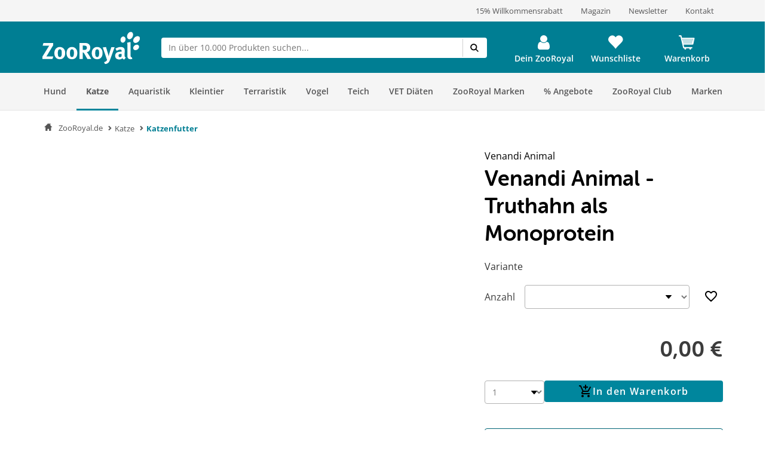

--- FILE ---
content_type: text/html; charset=UTF-8
request_url: https://www.zooroyal.de/venandi-animal-truthahn-als-monoprotein?c=890
body_size: 78511
content:
<!DOCTYPE html>
<html class="no-js" lang="de-DE" itemscope="itemscope" itemtype="https://schema.org/WebPage">
<head>
<meta http-equiv="content-type" content="text/html; charset=utf-8">
<meta http-equiv="X-UA-Compatible" content="IE=edge" />
<meta name="viewport" content="width=device-width, initial-scale=1.0, minimum-scale=1.0">
<meta name="author" content="ZooRoyal Petcare GmbH" />
<meta name="copyright" content="ZooRoyal Petcare GmbH" />
<meta name="robots" content="index, follow" />
<meta name="revisit-after" content="15 days" />
<meta name="keywords" content="Katzen, Verdauung, Zutaten, Muskelfleisch, Nassfutter, empfindlicher, Innereien, Fleischanteil, hohe, Verträglichkeit, natürlichen, Natürlich, frischem, hohem, ausgewachsene, Artikeldetails:, Venandi., nahrhafte, –, natürliche" />
<meta name="description" content="Venandi Nassfutter Truthahn versorgt Ihre Katze mit allen wichtigen Nährstoffen und ist durch seine natürlichen und delikaten Zutaten äußerst schma..." />
<meta property="og:type" content="product" />
<meta property="og:site_name" content="ZooRoyal.de" />
<meta property="og:url" content="https://www.zooroyal.de/venandi-animal-truthahn-als-monoprotein-12x125g" />
<meta property="og:title" content="Venandi Animal - Truthahn als Monoprotein" />
<meta property="og:description" content=" Venandi Nassfutter mit Truthahn versorgt Ihre Katze mit allen wichtigen N&auml;hrstoffen und ist durch seine nat&uuml;rlichen und delikaten Zutaten &auml;u&szlig;erst schmackhaft. Der hohe Fleischanteil jedes Men&uuml;s stammt aus einer Proteinquelle, was selbst..." />
<meta property="og:image" content="/media/image/venandi_animal_truthahn_als_monoprotein_125g_web.jpg" />
<meta property="product:brand" content="Venandi Animal" />
<meta property="product:price" content="19.69" />
<meta property="product:product_link" content="https://www.zooroyal.de/venandi-animal-truthahn-als-monoprotein" />
<meta name="twitter:card" content="product" />
<meta name="twitter:site" content="ZooRoyal.de" />
<meta name="twitter:title" content="Venandi Animal - Truthahn als Monoprotein" />
<meta name="twitter:description" content=" Venandi Nassfutter mit Truthahn versorgt Ihre Katze mit allen wichtigen N&auml;hrstoffen und ist durch seine nat&uuml;rlichen und delikaten Zutaten &auml;u&szlig;erst schmackhaft. Der hohe Fleischanteil jedes Men&uuml;s stammt aus einer Proteinquelle, was selbst..." />
<meta name="twitter:image" content="/media/image/venandi_animal_truthahn_als_monoprotein_125g_web.jpg" />
<link rel="alternate" hreflang="de-de" href="https://www.zooroyal.de/venandi-animal-truthahn-als-monoprotein"/>
<link rel="alternate" hreflang="de-at" href="https://www.zooroyal.at/venandi-animal-truthahn-als-monoprotein"/>
<link rel="alternate" hreflang="cs-cz" href="https://www.zooroyal.cz/venandi-animal-krocan-jako-jediny-zdroj-bilkovin"/>
<link rel="shortcut icon" href="/assets/dist/img/favicon.ico?v=" scope="global" type="image/x-icon" />
<meta name="msapplication-navbutton-color" content="#dd4800" />
<meta name="application-name" content="ZooRoyal.de" />
<meta name="msapplication-starturl" content="https://www.zooroyal.de/" />
<meta name="msapplication-window" content="width=1024;height=768"/>
<link rel="canonical" href="https://www.zooroyal.de/venandi-animal-truthahn-als-monoprotein" />
<title itemprop="name">Venandi Animal - Truthahn als Monoprotein kaufen bei ZooRoyal</title>
<link rel="preconnect" href="//images1.zooroyal.net/">
<link rel="preconnect" href="//images2.zooroyal.net/">
<link rel="preconnect" href="//images3.zooroyal.net/">
<link type="text/css" media="all" rel="stylesheet" href="/assets/dist/css/styles.min.css?v=04098cb8a4b2ce75006552a28fb7289fe36c134b" />
<link type="text/css" media="all" rel="stylesheet" href="/assets/dist/css/main.min.css?v=04098cb8a4b2ce75006552a28fb7289fe36c134b" />
<style>
html{
scroll-behavior: smooth;
}
:root {
/** NEW STYLEGUIDE **/
/* Petrol */
--ci-primary100: #edf7f8;
--ci-primary200: #80C3CE;
--ci-primary300: #40A4B5;
--ci-primary400: #00869d;
--ci-primary500: #006576;
--ci-primary600: #00434F;
/* Pink */
--ci-pink200: #F39DC3;
--ci-pink300: #EE6CA5;
--ci-pink400: #E83B87;
--ci-pink500: #AE2C65;
--ci-pink600: #741E44;
/* Animal Colors */
--ci-animal-color-dog: #FA9600;
--ci-animal-color-dog-light: #FFBB59;
--ci-animal-color-cat: #780144;
--ci-animal-color-cat-light: #BB7FA1;
--ci-animal-color-small-animal: #035C58;
--ci-animal-color-small-animal-light: #81AEAB;
--ci-animal-color-aqua: #51BBB1;
--ci-animal-color-aqua-light: #8ED3CE;
--ci-animal-color-bird: #89B2A4;
--ci-animal-color-bird-light: #A3C5B9;
--ci-animal-color-terra: #AD794D;
--ci-animal-color-terra-light: #C5936D;
--ci-animal-color-barf: #3B3B3A;
--ci-animal-color-barf-light: #868687;
--ci-animal-color-horse: #737CBB;
--ci-animal-color-horse-light: #949AC4;
--ci-animal-color-pond: #67B990;
--ci-animal-color-pond-light: #9ACFB6;
/* State Colors */
--ci-error: #d21942;
--ci-warning: #fa9600;
--ci-success: #1da555;
--ci-tooltip: #705FDD;
--ci-action-red: #D80C30;
--ci-loyalty-sand: #F6E5D2;
--ci-loyalty-blue: #123459;
/* Neutral colors */
--ci-neutral100: #FFF;
--ci-neutral200: #F5F5F5;
--ci-neutral300: #ECECEC;
--ci-neutral400: #D1D1D1;
--ci-neutral500: #B2B2B2;
--ci-neutral600: #878787;
--ci-neutral700: #5B5B5B;
--ci-neutral800: #3C3C3C;
--ci-neutral900: #000;
/* Font Sizes */
--ci-font-size-heading-1: 1.5em;
--ci-font-size-heading-1-line-height: 2em;
--ci-font-size-heading-2: 1.25em;
--ci-font-size-heading-2-line-height: 1.75em;
--ci-font-size-heading-3: 1em;
--ci-font-size-heading-3-line-height: 1.5em;
--ci-font-size-heading-4: 0.875em;
--ci-font-size-heading-4-line-height: 1.25em;
--ci-font-size-heading-5: var(--ci-font-size-heading-4);
--ci-font-size-heading-5-line-height: var( --ci-font-size-heading-4-line-height);
--ci-font-size-heading-6: var(--ci-font-size-heading-4);
--ci-font-size-heading-6-line-height: var( --ci-font-size-heading-4-line-height);
--ci-font-size-body: 0.875em;
--ci-font-size-body-line-height: 1.25em;
--ci-font-size-subtitle: 0.875em;
--ci-font-size-subtitle-line-height: 1.25em;
--ci-font-size-footnote: 0.75em;
--ci-font-size-footnote-line-height: 1em;
@media only screen and (min-width: 768px) {
--ci-font-size-heading-1: 3em;
--ci-font-size-heading-1-line-height: 3.75em;
--ci-font-size-heading-2: 2.5em;
--ci-font-size-heading-2-line-height: 3.5em;
--ci-font-size-heading-3: 2em;
--ci-font-size-heading-3-line-height: 2.75em;
--ci-font-size-heading-4: 1.5em;
--ci-font-size-heading-4-line-height: 2em;
--ci-font-size-heading-5: 1.25em;
--ci-font-size-heading-5-line-height: 1.75em;
--ci-font-size-heading-6: 1em;
--ci-font-size-heading-6-line-height: 1.5em;
--ci-font-size-body: 1em;
--ci-font-size-body-line-height: 1.375em;
--ci-font-size-subtitle: 1em;
--ci-font-size-subtitle-line-height: 1.375em;
--ci-font-size-footnote: 0.75em;
--ci-font-size-footnote-line-height: 1em;
}
/* Spacings */
--ci-spacing-1: 4px;
--ci-spacing-2: 8px;
--ci-spacing-3: 12px;
--ci-spacing-4: 16px;
--ci-spacing-5: 20px;
--ci-spacing-6: 24px;
--ci-spacing-7: 28px;
--ci-spacing-8: 32px;
--ci-spacing-9: 36px;
--ci-spacing-10: 40px;
--ci-spacing-11: 80px;
/* OLD VARS OR COMPONENT MODIFIER */
--component-gap: 20px;
--vx-add-to-cart-button-background: var(--ci-primary400);
--mdc-button-primary-hover: var(--ci-primary500);
--vx-image-gallery-active-pagination-color: var(--ci-neutral600);
/* global mdc components */
--mdc-theme-primary: var(--ci-primary400);
--mdc-shape-small: 4px;
--mdc-shape-medium: 12px;
--mdc-shape-large: 16px;
--mdc-typography-font-family:  'Open Sans', sans-serif;
--mdc-theme-primary-background-color-hover: var(--ci-primary500);
--mdc-protected-button-label-text-transform: none;
--mdc-protected-button-label-text-weight: 600;
--mdc-protected-button-label-text-size: 16px;
--mdc-elevation-box-shadow-for-gss: none;
--mdc-protected-button-container-elevation: none;
--vx-tabs-tab-padding: 12px 16px;
--vx-tabs-tab-padding--mobile: 12px 16px;
/* VX SELECT CHANGES */
--vx-select-height: 39px;
--vx-select-background-color: var(--ci-neutral100);
--vx-select-box-shadow: none;
--vx-select-outlined-color: var(--ci-neutral500);
--vx-select-outlined-border-width: 1px;
--vx-select-outlined-border-style: solid;
--vx-select-border-width-on-state-change: 1px;
--vx-cart-font-color: var(--ci-neutral800);
--vx-cart-notification-color: var(--ci-neutral800);
--mdc-theme-primary-background-color--hover: var(--ci-primary400);
--mdc-theme-on-primary: var(--ci-neutral100);
--mdc-protected-button-container-height: 48px;
--mdc-typography-button-font-size: 1.428571428571429em;
--mdc-typography-caption-font-size: 1em;
--mdc-protected-button-hover-container-elevation: none;
--mdc-protected-button-pressed-container-elevation: none;
--vx-table-td-value-font-weight: lighter;
--vx-table-td-font-weight: lighter;
--vx-tabs-toggle-font-size: 1em;
--vx-tabs-toggle-font-size--mobile: 0.8em;
--vx-tabs-toggle-font-weight: 700;
--vx-tabs-toggle-line-height: 2em;
--vx-tabs-toggle-line-height--mobile: 2em;
--vx-tabs-toggle-color-hover: var(--ci-neutral900);
--vx-modal-content-font-size: 16px;
--vx-modal-content-line-height: 24px;
--vx-modal-content-font-weight: 700;
--vx-variant-switcher-item-base-font-size: 14px;
--vx-variant-switcher-item-base-line-height: 20px;
--mdc-protected-button-with-icon-icon-size: 24px;
--vx-icon-margin-right: 0;
--vx-button-height: 48px;
--vx-image-gallery-gap: 0px;
}
.header__icon.header__icon--warenkorb .warenkorb__flyout {
display: none !important;
}
</style>
<link type="text/css" rel="stylesheet" media="print" href="/assets/dist/css/styles_media_print.min.css?v=04098cb8a4b2ce75006552a28fb7289fe36c134b" />
<script src="/assets/dist/js/theme.top.min.js?v=04098cb8a4b2ce75006552a28fb7289fe36c134b"></script>
<script src="/custom/plugins/RdssAdobeAnalytics/Resources/views/_public/src/js/adobe-analytics.js"></script>
<script src="/custom/plugins/RdssCookieJuggler/Resources/views/_public/src/js/cookie-juggler.min.js" type="module" ></script>
<script>
(function (s, t, a, n) {
s[t] || (s[t] = a, n = s[a] = function () { n.q.push(arguments) },
n.q = [], n.v = 2, n.l = 1 * new Date)
})(window, "InstanaEumObject", "ineum");
ineum('reportingUrl', 'https://eum.instana.rewe-group.com/eum/');
ineum('key', 'jc5Z7_DLSDCMfDJSzYDRMQ');
ineum('trackSessions');
window.addEventListener('DOMContentLoaded', function() {
if (pageData && pageData.page && pageData.page.channel && pageData.page.type) {
ineum('meta', pageData.page.type, pageData.page.channel);
ineum('page', pageData.page.type);
}
})
</script>
<script defer crossorigin="anonymous" src="https://eum.instana.rewe-group.com/eum/eum.min.js"></script>
<script src="//assets.adobedtm.com/8665cc68f8ef/d7ab4a8a8cf4/launch-165dcbdf5a60.min.js" async></script>
<script src="/custom/plugins/RdssTracking/Resources/views/_public/src/js/rdss-tracker.js"></script>
<link rel="preconnect" href="//app.usercentrics.eu">
<link rel="preconnect" href="//api.usercentrics.eu">
<link rel="preconnect" href="//privacy-proxy.usercentrics.eu">
<link rel="preload" href="//app.usercentrics.eu/browser-ui/latest/loader.js" as="script">
<link rel="preload" href="//privacy-proxy.usercentrics.eu/latest/uc-block.bundle.js" as="script">
<script type="application/javascript" src="https://privacy-proxy.usercentrics.eu/latest/uc-block.bundle.js"></script>
<script>
if (window.uc) {
window.uc.blockOnly(['S1pcEj_jZX', 'BJz7qNsdj-7'])
}
</script>
</head>
<body class="ctl_detail lang-de-DE is--ctl-detail is--act-index is--no-sidebar" >
<div class="page-wrap">
<noscript class="noscript-main">
<div class="info__wrapper info__wrapper--warning">
<span class="glyphicons glyphicons-warning-sign" aria-hidden="true"></span>
<div class="infotext">
&lt;a
href=&quot;http://enable-javascript.com/de/&quot;
target=&quot;_blank&quot;
rel=&quot;noopener noreferrer nofollow&quot;&gt;Um ZooRoyal.de in vollem Umfang nutzen zu k&amp;ouml;nnen, empfehlen wir Ihnen, Javascript in Ihrem Browser zu aktivieren.&lt;/a&gt;
</div>
</div>
</noscript>
<header>
<div class="wrapper container-fluid hidden-sm-down">
<div class="row" id="meta__header">
<div class="container">
<div class="row">
<div class="flex__wrapper">
<div class="meta__header__right">   <a class="inline-block" href="/zooroyal-club/">  <div>15% Willkommensrabatt</div>  </a>   <a class="inline-block" href="/magazin/?src=topbar"> <div>Magazin</div> </a>   <a class="inline-block" href="/newsletter/">  <div>Newsletter</div>  </a>  <a class="inline-block" href="/kontakt?src=topbar"> <div>Kontakt</div> </a>   </a> </div>
</div>
</div>
</div>
</div>
</div>
<div id="header" class="wrapper hidden-print">
<div class="container">
<div class="row row--navigation">
<div class="col-xs-1 col-lg-1 flex__wrapper flex__wrapper--flex-start menu__burger-container">
<div data-toggle="offcanvas" class="menu-control hidden-md hidden-lg">
<button class="menu__burger">
<span></span>
<span></span>
<span></span>
<span></span>
<div class="menu-text">Menü</div>
</button>
</div>
</div>
<div class="col-xs-5 col-md-2 flex__wrapper flex__wrapper--flex-start wrapper__logo">
<a href="https://www.zooroyal.de/" title="ZooRoyal.de - zur Startseite wechseln">
<picture class="logo">
<source class="img-responsive" media="(max-width: 767px)" srcset="/assets/dist/img/logo/Zooroyal-logo-mobile.svg">
<source class="img-responsive" srcset="/assets/dist/img/logo/Zooroyal-Logo.svg">
<img class="img-responsive" height="57" width="165" src="/assets/dist/img/logo/Zooroyal-Logo.svg" alt="ZooRoyal.de">
</picture>
</a>
</div>
<div class="col-xs-12 col-md-6 flex__wrapper flex__stretch flex__wrapper--start searchbar">
<div id="AjaxSearch" style="width: 100%;">
</div>
</div>
<div class="col-xs-4 flex__wrapper flex__wrapper--flex-end topbarheader">
    <script>
        var lngVarsForJS = lngVarsForJS || {};
            lngVarsForJS.sBasketAmount = '0';
            lngVarsForJS.sBasketQuantity = '0';
    </script>
    <div class="meinkonto header__icon flex__wrapper flex__wrapper--center flex__stretch  " id="mein_konto">
        
            <a class="mein-konto" href="https://www.zooroyal.de/account"
               title="Mein Konto"
               rel="nofollow">
                
                    
                    <span class="user__icon">
                    <svg width="1792" height="1792" viewBox="0 0 1792 1792" xmlns="http://www.w3.org/2000/svg">
                        <path d="M1536 1399q0 109-62.5 187t-150.5 78h-854q-88 0-150.5-78t-62.5-187q0-85 8.5-160.5t31.5-152 58.5-131 94-89 134.5-34.5q131 128 313 128t313-128q76 0 134.5 34.5t94 89 58.5 131 31.5 152 8.5 160.5zm-256-887q0 159-112.5 271.5t-271.5 112.5-271.5-112.5-112.5-271.5 112.5-271.5 271.5-112.5 271.5 112.5 112.5 271.5z"/>
                    </svg>
                </span>
                
                                    <div class="konto-text">Dein ZooRoyal</div>
                            </a>
                            <div class="konto__flyout konto__flyout--loggedout container-fluid">
                    <div class="row">
                        <div class="konto__login col-xs-8">
                            <h6>Login</h6>
                            <div class="konto__loginform">
                                <form id="headerLogin" name="headerLogin" method="post"
                                      action="https://www.zooroyal.de/account/login/sTarget/account/sTargetAction/index"
                                      onsubmit="if (!this.isSubmitting) { this.isSubmitting = true } else { return false }"
                                      class="form-horizontal">
                                    <div class="konto__loginform__body">

                                                                                <fieldset>
                                            <input name="email" type="email" tabindex="1"
                                                   autocomplete="email"
                                                   value=""
                                                   class="form-control"
                                                   placeholder="E-Mail-Adresse"
                                                   required="required"/>

                                            <div class="password__wrapper">
                                                <input name="password" type="password" tabindex="2"
                                                       class="form-control eye-pw"
                                                       autocomplete="current-password"
                                                       placeholder="**********"
                                                       required="required"/>
                                                <div class="glyphicons glyphicons-eye-open"></div>
                                            </div>
                                        </fieldset>
                                    </div>
                                    <div class="konto__loginform__footer">
                                        <a href="https://www.zooroyal.de/account/password"
                                           title="Passwort vergessen?"> Passwort vergessen?
                                            <span class="glyphicons glyphicons-chevron-right"></span>
                                        </a>
                                        <input form="headerLogin"
                                               type="submit"
                                               class="flyout__button flyout__button--red"
                                               value="Login"/>
                                    </div>
                                </form>
                            </div>
                        </div>
                        <div class="konto__signup col-xs-4">
                            <h6 class="white-text">Noch kein Kundenkonto?</h6>
                            <p class="white-text">Jetzt registrieren und 15% Coupon für ersten Einkauf sichern!</p>
                            <a href="https://www.zooroyal.de/register"
                               rel="nofollow"
                               title="Jetzt registrieren">
                                <div class="flyout__button flyout__button--grey">Jetzt registrieren</div>
                            </a>
                        </div>
                    </div>
                </div>
                    
        <div class="header__darkening"></div>
    </div>




    <div class="header__icon header__icon--wishlist flex__wrapper flex__wrapper--center flex__stretch">
        <a class="merkzettel" href="https://www.zooroyal.de/note" rel="nofollow" title="Wunschliste">
            <span class="glyphicons glyphicons-heart"></span>
            <div class="merkzettel-text">Wunschliste</div>
        </a>
    </div>




    <div class="header__icon header__icon--warenkorb flex__wrapper flex__wrapper--center flex__stretch">
        <a class="warenkorb" href="https://www.zooroyal.de/checkout/cart"
           rel="nofollow">
            <span class="glyphicons glyphicons-shopping-cart"></span>
            <div class="warenkorb-text">Warenkorb</div>
            <div class="warenkorb__anzahl cart--quantity is--hidden bubble">0</div>
        </a>
        <div class="warenkorb__flyout">
            <div class="flex__wrapper">
                <div class="warenkorb__header">
                    <h6>Warenkorb
                        (<span class="warenkorb__anzahl warenkorb__anzahl-bubble nobubble">0</span> Artikel)
                    </h6>
                </div>
                <div class="warenkorb__body">
                    
                    <div class="warenkorb__leer ">
                        <p>Aktuell befinden sich keine Artikel in deinem Warenkorb.</p>
                    </div>
                    <div class="warenkorb__preisinfo is--hidden">
                        <div class="warenkorb__gesamt">Summe</div>
                        <div class="warenkorb__preis cart--amount">0,00&nbsp;&euro;</div>
                    </div>
                                            <div class="warenkorb__buttons is--hidden" >
                                                            <a href="https://www.zooroyal.de/checkout/cart">
                                    <div class="flyout__button flyout__button--red">zum Warenkorb</div>
                                </a>
                                                    </div>
                                    </div>
            </div>
        </div>
        <div class="header__darkening"></div>
    </div>

        <script>rdssTracker.addPageData({"user":{"gender":"unknown","status":"guest","type":"unknown","onlinemarket":"DE","id":"unknown","postcode":"unknown","userRegistered":false},"peerius":{"email":""},"emarsys":{"email":"unknown","basket":{"revenue":null}}}).apply();</script>




</div>
</div>
</div>
</div>
<script>
var BackButton = "Zurück", zrAdvancedMenuJson = [[27,"false","https:\/\/www.zooroyal.de\/hund\/","Hund",[[887,"false","https:\/\/www.zooroyal.de\/hund\/hundefutter\/","Hundefutter",[[903,"false","https:\/\/www.zooroyal.de\/hund\/hundefutter\/hunde-trockenfutter\/","Hunde-Trockenfutter",[]],[900,"false","https:\/\/www.zooroyal.de\/hund\/hundefutter\/hunde-nassfutter\/","Hunde-Nassfutter",[]],[912,"false","https:\/\/www.zooroyal.de\/hund\/hundefutter\/hundesnacks\/","Hundesnacks",[]],[906,"false","https:\/\/www.zooroyal.de\/hund\/hundefutter\/barf-frostfutter\/","BARF & Frostfutter",[]],[909,"false","https:\/\/www.zooroyal.de\/hund\/hundefutter\/ergaenzungsfuttermittel\/","Erg\u00e4nzungsfuttermittel",[]],[11012,"false","https:\/\/www.zooroyal.de\/hund\/hundefutter\/sensitivitaeten\/","Sensitivit\u00e4ten",[]],[11430,"false","https:\/\/www.zooroyal.de\/hund\/hundefutter\/mixpakete\/","Mixpakete",[]],[12986,"false","https:\/\/www.zooroyal.de\/cat\/index\/sCategory\/12986","ZooRoyal Probierwelt",[]]]],[374,"false","https:\/\/www.zooroyal.de\/hund\/hundeschlafplaetze\/","Hundeschlafpl\u00e4tze",[[984,"false","https:\/\/www.zooroyal.de\/hund\/hundeschlafplaetze\/hundebett\/","Hundebett",[]],[983,"false","https:\/\/www.zooroyal.de\/hund\/hundeschlafplaetze\/hundekissen\/","Hundekissen",[]],[986,"false","https:\/\/www.zooroyal.de\/hund\/hundeschlafplaetze\/hundekorb\/","Hundekorb",[]],[985,"false","https:\/\/www.zooroyal.de\/hund\/hundeschlafplaetze\/hundedecke\/","Hundedecke",[]],[11769,"false","https:\/\/www.zooroyal.de\/hund\/hundeschlafplaetze\/hundehoehlen\/","Hundeh\u00f6hlen",[]],[15057,"false","https:\/\/www.zooroyal.de\/hund\/hundeschlafplaetze\/kuehlmatten\/","K\u00fchlmatten",[]]]],[286,"false","https:\/\/www.zooroyal.de\/hund\/transport-unterwegs\/","Transport & Unterwegs",[[988,"false","https:\/\/www.zooroyal.de\/hund\/transport-unterwegs\/transportbox\/","Transportbox",[]],[1195,"false","https:\/\/www.zooroyal.de\/hund\/transport-unterwegs\/hundekaefig\/","Hundek\u00e4fig",[]],[987,"false","https:\/\/www.zooroyal.de\/hund\/transport-unterwegs\/transporttasche-hunderucksack\/","Transporttasche & Hunderucksack",[]],[20041,"false","https:\/\/www.zooroyal.de\/hund\/transport-unterwegs\/rund-ums-auto\/","Rund ums Auto",[]],[1522,"false","https:\/\/www.zooroyal.de\/hund\/transport-unterwegs\/fahrradkorb\/","Fahrradkorb",[]],[18374,"false","https:\/\/www.zooroyal.de\/hund\/transport-unterwegs\/fahrradanhaenger\/","Fahrradanh\u00e4nger",[]],[20051,"false","https:\/\/www.zooroyal.de\/hund\/transport-unterwegs\/hundebuggy-hundetrolley\/","Hundebuggy & Hundetrolley",[]],[15059,"false","https:\/\/www.zooroyal.de\/hund\/transport-unterwegs\/camping-mit-hund\/","Camping mit Hund",[]]]],[1535,"false","https:\/\/www.zooroyal.de\/hund\/halsband-leine\/","Halsband & Leine",[[1542,"false","https:\/\/www.zooroyal.de\/hund\/halsband-leine\/hundegeschirr\/","Hundegeschirr",[]],[1540,"false","https:\/\/www.zooroyal.de\/hund\/halsband-leine\/hundeleine\/","Hundeleine",[]],[1538,"false","https:\/\/www.zooroyal.de\/hund\/halsband-leine\/hundehalsband\/","Hundehalsband",[]],[1543,"false","https:\/\/www.zooroyal.de\/hund\/halsband-leine\/hundemaulkorb\/","Hundemaulkorb",[]],[1536,"false","https:\/\/www.zooroyal.de\/hund\/halsband-leine\/hundehalsbandanhaenger\/","Hundehalsbandanh\u00e4nger",[]],[19889,"false","https:\/\/www.zooroyal.de\/hund\/halsband-leine\/sicherheit-sichtbarkeit\/","Sicherheit & Sichtbarkeit",[]]]],[385,"false","https:\/\/www.zooroyal.de\/hund\/hundespielzeug\/","Hundespielzeug",[[972,"false","https:\/\/www.zooroyal.de\/hund\/hundespielzeug\/intelligenzspielzeug\/","Intelligenzspielzeug",[]],[974,"false","https:\/\/www.zooroyal.de\/hund\/hundespielzeug\/kauspielzeug\/","Kauspielzeug",[]],[970,"false","https:\/\/www.zooroyal.de\/hund\/hundespielzeug\/baelle\/","B\u00e4lle",[]],[975,"false","https:\/\/www.zooroyal.de\/hund\/hundespielzeug\/welpenspielzeug\/","Welpenspielzeug",[]],[1724,"false","https:\/\/www.zooroyal.de\/hund\/hundespielzeug\/apportieren-werfen\/","Apportieren & Werfen",[]],[973,"false","https:\/\/www.zooroyal.de\/hund\/hundespielzeug\/schwimmspielzeug\/","Schwimmspielzeug",[]],[976,"false","https:\/\/www.zooroyal.de\/hund\/hundespielzeug\/quietschies\/","Quietschies",[]],[1059,"false","https:\/\/www.zooroyal.de\/hund\/hundespielzeug\/taue-ringe\/","Taue & Ringe",[]],[1060,"false","https:\/\/www.zooroyal.de\/hund\/hundespielzeug\/kuscheltiere\/","Kuscheltiere",[]]]],[394,"false","https:\/\/www.zooroyal.de\/hund\/pflege-hygieneartikel\/","Pflege- & Hygieneartikel",[[1069,"false","https:\/\/www.zooroyal.de\/hund\/pflege-hygieneartikel\/fellpflege\/","Fellpflege",[]],[20029,"false","https:\/\/www.zooroyal.de\/hund\/pflege-hygieneartikel\/floh-zeckenschutz\/","Floh- & Zeckenschutz",[]],[20030,"false","https:\/\/www.zooroyal.de\/hund\/pflege-hygieneartikel\/pfoten-krallenpflege\/","Pfoten- & Krallenpflege",[]],[979,"false","https:\/\/www.zooroyal.de\/hund\/pflege-hygieneartikel\/zahnpflege\/","Zahnpflege",[]],[20033,"false","https:\/\/www.zooroyal.de\/hund\/pflege-hygieneartikel\/augen-ohrenpflege\/","Augen- & Ohrenpflege",[]],[20034,"false","https:\/\/www.zooroyal.de\/hund\/pflege-hygieneartikel\/hundekotbeutel-kotbeutelspender\/","Hundekotbeutel & Kotbeutelspender",[]],[20036,"false","https:\/\/www.zooroyal.de\/hund\/pflege-hygieneartikel\/beruhigungsmittel\/","Beruhigungsmittel",[]],[20038,"false","https:\/\/www.zooroyal.de\/hund\/pflege-hygieneartikel\/gesundheit-wundpflege\/","Gesundheit & Wundpflege",[]],[20040,"false","https:\/\/www.zooroyal.de\/hund\/pflege-hygieneartikel\/hundewindeln-trainingsunterlagen\/","Hundewindeln & Trainingsunterlagen",[]],[20941,"false","https:\/\/www.zooroyal.de\/hund\/pflege-hygieneartikel\/reinigung-geruchsbekaempfung\/","Reinigung & Geruchsbek\u00e4mpfung",[]]]],[356,"false","https:\/\/www.zooroyal.de\/hund\/hundebekleidung\/","Hundebekleidung",[[992,"false","https:\/\/www.zooroyal.de\/hund\/hundebekleidung\/hundemantel\/","Hundemantel",[]],[1549,"false","https:\/\/www.zooroyal.de\/hund\/hundebekleidung\/hundehalstuch\/","Hundehalstuch",[]],[994,"false","https:\/\/www.zooroyal.de\/hund\/hundebekleidung\/hundeschuhe\/","Hundeschuhe",[]],[20953,"false","https:\/\/www.zooroyal.de\/hund\/hundebekleidung\/hundeweste\/","Hundeweste",[]]]],[125,"false","https:\/\/www.zooroyal.de\/hund\/napf-traenke\/","Napf & Tr\u00e4nke",[[135,"false","https:\/\/www.zooroyal.de\/hund\/napf-traenke\/fressnapf-traenke\/","Fressnapf & Tr\u00e4nke",[]],[147,"false","https:\/\/www.zooroyal.de\/hund\/napf-traenke\/trinkbrunnen\/","Trinkbrunnen",[]],[161,"false","https:\/\/www.zooroyal.de\/hund\/napf-traenke\/futterautomat\/","Futterautomat",[]],[173,"false","https:\/\/www.zooroyal.de\/hund\/napf-traenke\/napfunterlage\/","Napfunterlage",[]],[20444,"false","https:\/\/www.zooroyal.de\/hund\/napf-traenke\/schleckmatten-anti-schling-napf\/","Schleckmatten & Anti-Schling Napf",[]],[20453,"false","https:\/\/www.zooroyal.de\/hund\/napf-traenke\/futterbehaelter\/","Futterbeh\u00e4lter",[]]]],[20436,"false","https:\/\/www.zooroyal.de\/hund\/hundesport-erziehung\/","Hundesport & Erziehung",[[20437,"false","https:\/\/www.zooroyal.de\/hund\/hundesport-erziehung\/agility\/","Agility",[]],[20439,"false","https:\/\/www.zooroyal.de\/hund\/hundesport-erziehung\/-training-erziehung\/"," Training & Erziehung",[]],[20441,"false","https:\/\/www.zooroyal.de\/hund\/hundesport-erziehung\/dummy-futterbeutel\/","Dummy & Futterbeutel",[]],[20493,"false","https:\/\/www.zooroyal.de\/hund\/hundesport-erziehung\/hundewindeln-trainingsunterlagen\/","Hundewindeln & Trainingsunterlagen",[]],[20490,"false","https:\/\/www.zooroyal.de\/hund\/hundesport-erziehung\/hundemaulkorb\/","Hundemaulkorb",[]],[20491,"false","https:\/\/www.zooroyal.de\/hund\/hundesport-erziehung\/schleppleine\/","Schleppleine",[]],[20492,"false","https:\/\/www.zooroyal.de\/hund\/hundesport-erziehung\/fahrradanhaenger\/","Fahrradanh\u00e4nger",[]],[20494,"false","https:\/\/www.zooroyal.de\/hund\/hundesport-erziehung\/beruhigungsmittel\/","Beruhigungsmittel",[]]]],[366,"false","https:\/\/www.zooroyal.de\/hund\/hundehuette-freilauf\/","Hundeh\u00fctte & Freilauf",[[997,"false","https:\/\/www.zooroyal.de\/hund\/hundehuette-freilauf\/hundehuette\/","Hundeh\u00fctte",[]],[21003,"false","https:\/\/www.zooroyal.de\/hund\/hundehuette-freilauf\/mikrochip-hundeklappen\/","Mikrochip Hundeklappen",[]],[998,"false","https:\/\/www.zooroyal.de\/hund\/hundehuette-freilauf\/freilauf\/","Freilauf",[]]]],[8036,"false","https:\/\/www.zooroyal.de\/hund\/alltagshelfer\/","Alltagshelfer",[[20923,"false","https:\/\/www.zooroyal.de\/hund\/alltagshelfer\/haustierkamera\/","Haustierkamera",[]],[20924,"false","https:\/\/www.zooroyal.de\/hund\/alltagshelfer\/absperrgitter\/","Absperrgitter",[]],[20929,"false","https:\/\/www.zooroyal.de\/hund\/alltagshelfer\/reinigung-geruchsbekaempfung\/","Reinigung & Geruchsbek\u00e4mpfung",[]],[20932,"false","https:\/\/www.zooroyal.de\/hund\/alltagshelfer\/tierhaarentferner\/","Tierhaarentferner",[]],[20937,"false","https:\/\/www.zooroyal.de\/hund\/alltagshelfer\/merchandise\/","Merchandise",[]]]],[21007,"false","https:\/\/www.zooroyal.de\/hund\/smarte-gadgets\/","Smarte Gadgets",[[21009,"false","https:\/\/www.zooroyal.de\/hund\/smarte-gadgets\/haustierkamera\/","Haustierkamera",[]],[21008,"false","https:\/\/www.zooroyal.de\/hund\/smarte-gadgets\/gps-tracker\/","GPS Tracker",[]],[21010,"false","https:\/\/www.zooroyal.de\/hund\/smarte-gadgets\/futterautomaten\/","Futterautomaten",[]],[21011,"false","https:\/\/www.zooroyal.de\/hund\/smarte-gadgets\/trinkbrunnen\/","Trinkbrunnen",[]],[21012,"false","https:\/\/www.zooroyal.de\/hund\/smarte-gadgets\/mikrochip-hundeklappen\/","Mikrochip Hundeklappen",[]]]],[12988,"false","https:\/\/www.zooroyal.de\/cat\/index\/sCategory\/12988","Probierwelt",[]],[6997,"false","https:\/\/www.zooroyal.de\/hund\/hunde-angebote\/","Angebote",[[12845,"false","https:\/\/www.zooroyal.de\/cat\/index\/sCategory\/12845","Trockenfutter Angebote",[]],[12848,"false","https:\/\/www.zooroyal.de\/cat\/index\/sCategory\/12848","Nassfutter Angebote",[]],[12849,"false","https:\/\/www.zooroyal.de\/cat\/index\/sCategory\/12849","Snack Angebote",[]],[12851,"false","https:\/\/www.zooroyal.de\/cat\/index\/sCategory\/12851","Zubeh\u00f6r Angebote",[]],[12852,"false","https:\/\/www.zooroyal.de\/cat\/index\/sCategory\/12852","Specials",[]],[21186,"false","https:\/\/www.zooroyal.de\/hund\/hunde-angebote\/21408\/","21408",[]]]],[6849,"false","https:\/\/www.zooroyal.de\/hund\/sale-hund\/","SALE",[[11337,"false","https:\/\/www.zooroyal.de\/hund\/sale-hund\/futter-snacks\/","Futter & Snacks",[]],[11338,"false","https:\/\/www.zooroyal.de\/hund\/sale-hund\/bedarf-zubehoer\/","Bedarf & Zubeh\u00f6r",[]]]],["interest","false","\/zooroyal-original","ZooRoyal Original",[]],["interest","false","\/zooroyal-marken\/hundefutter\/moon-ranger\/","MOON Ranger ",[]],["interest","false","\/zooroyal-marken\/hundefutter\/individual-care\/","ZooRoyal Individual care",[]],["interest","false","hund\/hundefutter\/zooroyal-charlys-naturkost","ZooRoyal Charlys Naturkost",[]],["interest","false","hund\/hundefutter\/royal-canin","Royal Canin ",[]],["interest","false","\/marken\/josera\/?icid=markenshop_hundeshop_flyout-textlink_markenshop_josera_nn_nn_nn_","Josera",[]],["interest","false","exklusive-marken\/zooroyal-schatzkiste\/","ZooRoyal Schatzkiste",[]],["interest","false","magazin\/hunde\/","Hunde-Magazin",[]]]],[28,"true","https:\/\/www.zooroyal.de\/katze\/","Katze",[[890,"true","https:\/\/www.zooroyal.de\/katze\/katzenfutter\/","Katzenfutter",[[907,"false","https:\/\/www.zooroyal.de\/katze\/katzenfutter\/katzen-nassfutter\/","Katzen-Nassfutter",[]],[904,"false","https:\/\/www.zooroyal.de\/katze\/katzenfutter\/katzen-trockenfutter\/","Katzen-Trockenfutter",[]],[913,"false","https:\/\/www.zooroyal.de\/katze\/katzenfutter\/katzensnacks\/","Katzensnacks",[]],[7232,"false","https:\/\/www.zooroyal.de\/katze\/katzenfutter\/katze-barf-frostfutter\/","BARF & Frostfutter",[]],[96,"false","https:\/\/www.zooroyal.de\/katze\/katzenfutter\/futterergaenzung\/","Futtererg\u00e4nzung",[]],[11022,"false","https:\/\/www.zooroyal.de\/katze\/katzenfutter\/sensitivitaeten\/","Sensitivit\u00e4ten",[]],[11431,"false","https:\/\/www.zooroyal.de\/katze\/katzenfutter\/mixpakete\/","Mixpakete",[]],[12987,"false","https:\/\/www.zooroyal.de\/cat\/index\/sCategory\/12987","ZooRoyal Probierwelt",[]]]],[46,"false","https:\/\/www.zooroyal.de\/katze\/katzenstreu\/","Katzenstreu",[[10187,"false","https:\/\/www.zooroyal.de\/katze\/katzenstreu\/klumpstreu\/","Klumpstreu",[]],[10188,"false","https:\/\/www.zooroyal.de\/katze\/katzenstreu\/bentonit-katzenstreu\/","Bentonit Katzenstreu",[]],[10189,"false","https:\/\/www.zooroyal.de\/katze\/katzenstreu\/katzenstreu-mit-duft\/","Katzenstreu mit Duft",[]],[10190,"false","https:\/\/www.zooroyal.de\/katze\/katzenstreu\/nicht-klumpende-katzenstreu\/","Nicht klumpende Katzenstreu",[]],[10191,"false","https:\/\/www.zooroyal.de\/katze\/katzenstreu\/biologisch-abbaubare-streu\/","Biologisch abbaubare Streu",[]]]],[215,"false","https:\/\/www.zooroyal.de\/katze\/katzentoilette\/","Katzentoilette & Co",[[224,"false","https:\/\/www.zooroyal.de\/katze\/katzentoilette\/katzenklo\/","Katzenklo",[]],[236,"false","https:\/\/www.zooroyal.de\/katze\/katzentoilette\/deo-geruchsbinder\/","Deo & Geruchsbinder",[]],[249,"false","https:\/\/www.zooroyal.de\/katze\/katzentoilette\/schaufeln\/","Schaufeln",[]],[261,"false","https:\/\/www.zooroyal.de\/katze\/katzentoilette\/vorlegematten\/","Vorlegematten",[]],[20271,"false","https:\/\/www.zooroyal.de\/katze\/katzentoilette\/katzenstreu-entsorgung\/","Katzenstreu Entsorgung",[]]]],[387,"false","https:\/\/www.zooroyal.de\/katze\/kratzmoebel\/","Kratzm\u00f6bel",[[406,"false","https:\/\/www.zooroyal.de\/katze\/kratzmoebel\/kratzbaeume\/","Kratzb\u00e4ume",[]],[19947,"false","https:\/\/www.zooroyal.de\/katze\/kratzmoebel\/wandkratzbaeume-kletterwand\/","Wandkratzb\u00e4ume &  Kletterwand",[]],[13543,"false","https:\/\/www.zooroyal.de\/katze\/kratzmoebel\/kratzstaemme-kratzsaeulen\/","Kratzst\u00e4mme & Kratzs\u00e4ulen",[]],[6972,"false","https:\/\/www.zooroyal.de\/katze\/kratzmoebel\/kratztonnen\/","Kratztonnen",[]],[6973,"false","https:\/\/www.zooroyal.de\/katze\/kratzmoebel\/kratzbretter-kratzwellen\/","Kratzbretter & Kratzwellen",[]],[19946,"false","https:\/\/www.zooroyal.de\/katze\/kratzmoebel\/kratzpappe\/","Kratzpappe",[]],[399,"false","https:\/\/www.zooroyal.de\/katze\/kratzmoebel\/kratzbaumzubehoer\/","Kratzbaumzubeh\u00f6r",[]]]],[204,"false","https:\/\/www.zooroyal.de\/katze\/pflege-hygieneartikel\/","Pflege- & Hygieneartikel",[[1008,"false","https:\/\/www.zooroyal.de\/katze\/pflege-hygieneartikel\/fellpflege\/","Fellpflege",[]],[20242,"false","https:\/\/www.zooroyal.de\/katze\/pflege-hygieneartikel\/floh-zeckenschutz\/","Floh- & Zeckenschutz",[]],[20255,"false","https:\/\/www.zooroyal.de\/katze\/pflege-hygieneartikel\/pfoten-krallenpflege\/","Pfoten- & Krallenpflege",[]],[1009,"false","https:\/\/www.zooroyal.de\/katze\/pflege-hygieneartikel\/zahnpflege\/","Zahnpflege",[]],[20239,"false","https:\/\/www.zooroyal.de\/katze\/pflege-hygieneartikel\/augen-ohrenpflege\/","Augen- & Ohrenpflege",[]],[20252,"false","https:\/\/www.zooroyal.de\/katze\/pflege-hygieneartikel\/beruhigungsmittel\/","Beruhigungsmittel",[]],[20258,"false","https:\/\/www.zooroyal.de\/katze\/pflege-hygieneartikel\/gesundheit-wundpflege\/","Gesundheit & Wundpflege",[]],[20942,"false","https:\/\/www.zooroyal.de\/katze\/pflege-hygieneartikel\/reinigung-geruchsbekaempfung\/","Reinigung & Geruchsbek\u00e4mpfung",[]]]],[276,"false","https:\/\/www.zooroyal.de\/katze\/katzenschlafplaetze\/","Katzenschlafpl\u00e4tze",[[1016,"false","https:\/\/www.zooroyal.de\/katze\/katzenschlafplaetze\/katzenbett\/","Katzenbett",[]],[1015,"false","https:\/\/www.zooroyal.de\/katze\/katzenschlafplaetze\/katzenhoehle\/","Katzenh\u00f6hle",[]],[1017,"false","https:\/\/www.zooroyal.de\/katze\/katzenschlafplaetze\/katzenkissen-fensterbankauflage\/","Katzenkissen & Fensterbankauflage",[]],[1075,"false","https:\/\/www.zooroyal.de\/katze\/katzenschlafplaetze\/katzendecke\/","Katzendecke",[]],[20987,"false","https:\/\/www.zooroyal.de\/katze\/katzenschlafplaetze\/heizungsliege-haengematte\/","Heizungsliege & H\u00e4ngematte",[]],[20988,"false","https:\/\/www.zooroyal.de\/katze\/katzenschlafplaetze\/kuehlmatten-waermeunterlagen\/","K\u00fchlmatten & W\u00e4rmeunterlagen",[]]]],[1021,"false","https:\/\/www.zooroyal.de\/katze\/drinnen-draussen\/","Drinnen & Drau\u00dfen",[[287,"false","https:\/\/www.zooroyal.de\/katze\/drinnen-draussen\/katzenklappe\/","Katzenklappe",[]],[377,"false","https:\/\/www.zooroyal.de\/katze\/drinnen-draussen\/katzen-schutznetz\/","Katzen-Schutznetz",[]]]],[357,"false","https:\/\/www.zooroyal.de\/katze\/katzenspielzeug\/","Katzenspielzeug",[[19944,"false","https:\/\/www.zooroyal.de\/katze\/katzenspielzeug\/mausspielzeug-baelle\/","Mausspielzeug & B\u00e4lle",[]],[1006,"false","https:\/\/www.zooroyal.de\/katze\/katzenspielzeug\/spielangeln\/","Spielangeln",[]],[1001,"false","https:\/\/www.zooroyal.de\/katze\/katzenspielzeug\/katzentunnel\/","Katzentunnel",[]],[1560,"false","https:\/\/www.zooroyal.de\/katze\/katzenspielzeug\/baldrianspielzeug\/","Baldrianspielzeug",[]],[1005,"false","https:\/\/www.zooroyal.de\/katze\/katzenspielzeug\/mit-katzenminze-catnip\/","mit Katzenminze (Catnip)",[]],[19942,"false","https:\/\/www.zooroyal.de\/katze\/katzenspielzeug\/matatabispielzeug-silver-vine\/","Matatabispielzeug (Silver Vine)",[]],[19941,"false","https:\/\/www.zooroyal.de\/katze\/katzenspielzeug\/intelligenzspielzeug\/","Intelligenzspielzeug",[]],[19939,"false","https:\/\/www.zooroyal.de\/katze\/katzenspielzeug\/elektronisches-spielzeug\/","Elektronisches Spielzeug",[]],[1568,"false","https:\/\/www.zooroyal.de\/katze\/katzenspielzeug\/weitere-katzenspielzeuge\/","weitere Katzenspielzeuge",[]]]],[126,"false","https:\/\/www.zooroyal.de\/katze\/napf-traenke\/","Napf & Tr\u00e4nke",[[136,"false","https:\/\/www.zooroyal.de\/katze\/napf-traenke\/fressnapf-traenke\/","Fressnapf & Tr\u00e4nke",[]],[148,"false","https:\/\/www.zooroyal.de\/katze\/napf-traenke\/trinkbrunnen\/","Trinkbrunnen",[]],[162,"false","https:\/\/www.zooroyal.de\/katze\/napf-traenke\/futterautomat\/","Futterautomat",[]],[20261,"false","https:\/\/www.zooroyal.de\/katze\/napf-traenke\/schleckmatten\/","Schleckmatten",[]],[20264,"false","https:\/\/www.zooroyal.de\/katze\/napf-traenke\/futterbehaelter\/","Futterbeh\u00e4lter",[]],[174,"false","https:\/\/www.zooroyal.de\/katze\/napf-traenke\/napfunterlage\/","Napfunterlage",[]]]],[297,"false","https:\/\/www.zooroyal.de\/katze\/transport-unterwegs\/","Transport & Unterwegs",[[1545,"false","https:\/\/www.zooroyal.de\/katze\/transport-unterwegs\/transporttasche\/","Transporttasche",[]],[1024,"false","https:\/\/www.zooroyal.de\/katze\/transport-unterwegs\/transportbox\/","Transportbox",[]],[1547,"false","https:\/\/www.zooroyal.de\/katze\/transport-unterwegs\/fahrradkorb\/","Fahrradkorb",[]]]],[307,"false","https:\/\/www.zooroyal.de\/katze\/halsband-anhaenger\/","Halsband & Anh\u00e4nger",[[323,"false","https:\/\/www.zooroyal.de\/katze\/halsband-anhaenger\/katzenhalsband\/","Katzenhalsband",[]],[333,"false","https:\/\/www.zooroyal.de\/katze\/halsband-anhaenger\/katzengeschirre-leinen\/","Katzengeschirre & Leinen",[]],[313,"false","https:\/\/www.zooroyal.de\/katze\/halsband-anhaenger\/katzenhalsbandanhaenger\/","Katzenhalsbandanh\u00e4nger",[]]]],[8037,"false","https:\/\/www.zooroyal.de\/katze\/alltagshelfer\/","Alltagshelfer",[[20921,"false","https:\/\/www.zooroyal.de\/katze\/alltagshelfer\/haustierkamera\/","Haustierkamera",[]],[20927,"false","https:\/\/www.zooroyal.de\/katze\/alltagshelfer\/reinigung-geruchsbekaempfung\/","Reinigung & Geruchsbek\u00e4mpfung",[]],[20933,"false","https:\/\/www.zooroyal.de\/katze\/alltagshelfer\/tierhaarentferner\/","Tierhaarentferner",[]],[20934,"false","https:\/\/www.zooroyal.de\/katze\/alltagshelfer\/merchandise\/","Merchandise",[]]]],[21005,"false","https:\/\/www.zooroyal.de\/katze\/smarte-gadgets\/","Smarte Gadgets",[[21014,"false","https:\/\/www.zooroyal.de\/katze\/smarte-gadgets\/haustierkamera\/","Haustierkamera",[]],[21006,"false","https:\/\/www.zooroyal.de\/katze\/smarte-gadgets\/gps-tracker\/","GPS Tracker",[]],[21013,"false","https:\/\/www.zooroyal.de\/katze\/smarte-gadgets\/mikrochip-katzenklappe\/","Mikrochip Katzenklappe",[]],[21016,"false","https:\/\/www.zooroyal.de\/katze\/smarte-gadgets\/smarte-katzentoiletten\/","Smarte Katzentoiletten",[]],[21015,"false","https:\/\/www.zooroyal.de\/katze\/smarte-gadgets\/futterautomat\/","Futterautomat",[]],[21018,"false","https:\/\/www.zooroyal.de\/katze\/smarte-gadgets\/trinkbrunnen\/","Trinkbrunnen",[]],[21017,"false","https:\/\/www.zooroyal.de\/katze\/smarte-gadgets\/elektronisches-spielzeug\/","Elektronisches Spielzeug",[]]]],[12989,"false","https:\/\/www.zooroyal.de\/cat\/index\/sCategory\/12989","Probierwelt",[]],[6996,"false","https:\/\/www.zooroyal.de\/katze\/katzen-angebote\/","Angebote",[[12854,"false","https:\/\/www.zooroyal.de\/cat\/index\/sCategory\/12854","Trockenfutter Angebote",[]],[12855,"false","https:\/\/www.zooroyal.de\/cat\/index\/sCategory\/12855","Nassfutter Angebote",[]],[12856,"false","https:\/\/www.zooroyal.de\/cat\/index\/sCategory\/12856","Snack Angebote",[]],[12857,"false","https:\/\/www.zooroyal.de\/cat\/index\/sCategory\/12857","Zubeh\u00f6r Angebote",[]],[12858,"false","https:\/\/www.zooroyal.de\/cat\/index\/sCategory\/12858","Specials",[]],[17868,"false","https:\/\/www.zooroyal.de\/katze\/katzen-angebote\/20749\/","20749",[]]]],[7028,"false","https:\/\/www.zooroyal.de\/katze\/sale-katze\/","SALE",[[11339,"false","https:\/\/www.zooroyal.de\/katze\/sale-katze\/futter-snacks\/","Futter & Snacks",[]],[11340,"false","https:\/\/www.zooroyal.de\/katze\/sale-katze\/bedarf-zubehoer\/","Bedarf & Zubeh\u00f6r",[]]]],["interest","false","\/zooroyal-original#katze","ZooRoyal Original",[]],["interest","false","katze\/katzenfutter\/zooroyal-minkas-naturkost","ZooRoyal Minkas Naturkost",[]],["interest","false","katze\/katzenfutter\/?p=1&o=2&n=24&s=512","Royal Canin Katzenfutter",[]],["interest","false","exklusive-marken\/zooroyal-schatzkiste\/","ZooRoyal Schatzkiste",[]],["interest","false","magazin\/katzen\/","Katzen-Magazin",[]]]],[31,"false","https:\/\/www.zooroyal.de\/aquaristik\/","Aquaristik",[[66,"false","https:\/\/www.zooroyal.de\/aquaristik\/aquarium\/","Aquarium",[[1126,"false","https:\/\/www.zooroyal.de\/aquaristik\/aquarium\/einsteiger-sets\/","Einsteiger-Sets",[]],[12772,"false","https:\/\/www.zooroyal.de\/aquaristik\/aquarium\/aquariumabdeckung\/","Aquariumabdeckung",[]],[1128,"false","https:\/\/www.zooroyal.de\/aquaristik\/aquarium\/nano-aquarium\/","Nano-Aquarium",[]],[1144,"false","https:\/\/www.zooroyal.de\/aquaristik\/aquarium\/meerwasseraquarium\/","Meerwasseraquarium",[]],[1145,"false","https:\/\/www.zooroyal.de\/aquaristik\/aquarium\/suesswasseraquarium\/","S\u00fc\u00dfwasseraquarium",[]],[1513,"false","https:\/\/www.zooroyal.de\/aquaristik\/aquarium\/aquarium-unterschrank\/","Aquarium Unterschrank",[]]]],[83,"false","https:\/\/www.zooroyal.de\/aquaristik\/aquarium-beleuchtung\/","Aquarium Beleuchtung",[[106,"false","https:\/\/www.zooroyal.de\/aquaristik\/aquarium-beleuchtung\/lampensysteme\/","Lampensysteme",[]],[122,"false","https:\/\/www.zooroyal.de\/aquaristik\/aquarium-beleuchtung\/leuchtmittel\/","Leuchtmittel",[]],[138,"false","https:\/\/www.zooroyal.de\/aquaristik\/aquarium-beleuchtung\/reflektoren\/","Reflektoren",[]],[90,"false","https:\/\/www.zooroyal.de\/aquaristik\/aquarium-beleuchtung\/beleuchtung-zubehoer\/","Beleuchtung Zubeh\u00f6r",[]]]],[6450,"false","https:\/\/www.zooroyal.de\/aquaristik\/fischfutter\/","Fischfutter",[[6451,"false","https:\/\/www.zooroyal.de\/aquaristik\/fischfutter\/flockenfutter\/","Flockenfutter",[]],[6453,"false","https:\/\/www.zooroyal.de\/aquaristik\/fischfutter\/granulat\/","Granulat",[]],[6454,"false","https:\/\/www.zooroyal.de\/aquaristik\/fischfutter\/sticks-pellets\/","Sticks & Pellets",[]],[6452,"false","https:\/\/www.zooroyal.de\/aquaristik\/fischfutter\/tablettenfutter\/","Tablettenfutter",[]],[6458,"false","https:\/\/www.zooroyal.de\/aquaristik\/fischfutter\/mixfutter\/","Mixfutter",[]],[6455,"false","https:\/\/www.zooroyal.de\/aquaristik\/fischfutter\/ferienfutter\/","Ferienfutter",[]],[6456,"false","https:\/\/www.zooroyal.de\/aquaristik\/fischfutter\/spezialfutter\/","Spezialfutter",[]]]],[892,"false","https:\/\/www.zooroyal.de\/aquaristik\/aquarium-technik\/","Aquarium Technik",[[922,"false","https:\/\/www.zooroyal.de\/aquaristik\/aquarium-technik\/pumpen\/","Pumpen",[]],[923,"false","https:\/\/www.zooroyal.de\/aquaristik\/aquarium-technik\/heizer\/","Heizer",[]],[925,"false","https:\/\/www.zooroyal.de\/aquaristik\/aquarium-technik\/abschaeumer\/","Absch\u00e4umer",[]],[930,"false","https:\/\/www.zooroyal.de\/aquaristik\/aquarium-technik\/uvc-wasserklaerer\/","UVC Wasserkl\u00e4rer",[]],[924,"false","https:\/\/www.zooroyal.de\/aquaristik\/aquarium-technik\/kuehler\/","K\u00fchler",[]],[927,"false","https:\/\/www.zooroyal.de\/aquaristik\/aquarium-technik\/osmoseanlagen\/","Osmoseanlagen",[]],[928,"false","https:\/\/www.zooroyal.de\/aquaristik\/aquarium-technik\/ozonisator\/","Ozonisator",[]],[929,"false","https:\/\/www.zooroyal.de\/aquaristik\/aquarium-technik\/reaktoren\/","Reaktoren",[]],[931,"false","https:\/\/www.zooroyal.de\/aquaristik\/aquarium-technik\/mess-regeltechnik\/","Mess- & Regeltechnik",[]],[1553,"false","https:\/\/www.zooroyal.de\/aquaristik\/aquarium-technik\/futterautomat\/","Futterautomat",[]]]],[154,"false","https:\/\/www.zooroyal.de\/aquaristik\/filter\/","Filter",[[186,"false","https:\/\/www.zooroyal.de\/aquaristik\/filter\/innenfilter\/","Innenfilter",[]],[164,"false","https:\/\/www.zooroyal.de\/aquaristik\/filter\/aussenfilter\/","Au\u00dfenfilter",[]],[176,"false","https:\/\/www.zooroyal.de\/aquaristik\/filter\/filtermaterial\/","Filtermaterial",[]],[201,"false","https:\/\/www.zooroyal.de\/aquaristik\/filter\/filter-zubehoer\/","Filter Zubeh\u00f6r",[]]]],[430,"false","https:\/\/www.zooroyal.de\/aquaristik\/aquarium-dekoration\/","Aquarium Dekoration",[[8944,"false","https:\/\/www.zooroyal.de\/aquaristik\/aquarium-dekoration\/natur-deko\/","Natur Deko",[]],[1546,"false","https:\/\/www.zooroyal.de\/aquaristik\/aquarium-dekoration\/rueckwand\/","R\u00fcckwand",[]],[434,"false","https:\/\/www.zooroyal.de\/aquaristik\/aquarium-dekoration\/aquarium-pflanzen\/","Aquarium Pflanzen",[]],[1148,"false","https:\/\/www.zooroyal.de\/aquaristik\/aquarium-dekoration\/figuren-gegenstaende\/","Figuren & Gegenst\u00e4nde",[]],[1147,"false","https:\/\/www.zooroyal.de\/aquaristik\/aquarium-dekoration\/poster\/","Poster",[]],[1593,"false","https:\/\/www.zooroyal.de\/aquaristik\/aquarium-dekoration\/kuenstliche-pflanzen\/","K\u00fcnstliche Pflanzen",[]],[1150,"false","https:\/\/www.zooroyal.de\/aquaristik\/aquarium-dekoration\/led-dekoration\/","LED-Dekoration",[]]]],[895,"false","https:\/\/www.zooroyal.de\/aquaristik\/aquarium-pflege\/","Aquarium Pflege",[[932,"false","https:\/\/www.zooroyal.de\/aquaristik\/aquarium-pflege\/aquarium-wasserpflege\/","Aquarium Wasserpflege",[]],[935,"false","https:\/\/www.zooroyal.de\/aquaristik\/aquarium-pflege\/pflanzenduenger-pflege\/","Pflanzend\u00fcnger & Pflege",[]],[1590,"false","https:\/\/www.zooroyal.de\/aquaristik\/aquarium-pflege\/algenbekaempfung\/","Algenbek\u00e4mpfung",[]],[941,"false","https:\/\/www.zooroyal.de\/aquaristik\/aquarium-pflege\/wassertest\/","Wassertest",[]],[933,"false","https:\/\/www.zooroyal.de\/aquaristik\/aquarium-pflege\/meersalz\/","Meersalz",[]],[934,"false","https:\/\/www.zooroyal.de\/aquaristik\/aquarium-pflege\/spurenelemente\/","Spurenelemente",[]],[472,"false","https:\/\/www.zooroyal.de\/aquaristik\/aquarium-pflege\/heilmittel\/","Heilmittel",[]]]],[375,"false","https:\/\/www.zooroyal.de\/aquaristik\/co2-technik\/","CO2 Technik",[[380,"false","https:\/\/www.zooroyal.de\/aquaristik\/co2-technik\/co2-anlagen\/","CO2 Anlagen",[]],[392,"false","https:\/\/www.zooroyal.de\/aquaristik\/co2-technik\/co2-vorratsflaschen\/","CO2 Vorratsflaschen",[]],[400,"false","https:\/\/www.zooroyal.de\/aquaristik\/co2-technik\/co2-zubehoer\/","CO2 Zubeh\u00f6r",[]]]],[1576,"false","https:\/\/www.zooroyal.de\/aquaristik\/aquarium-bodengrund\/","Aquarium Bodengrund",[[7039,"false","https:\/\/www.zooroyal.de\/aquaristik\/aquarium-bodengrund\/kies\/","Kies",[]],[7040,"false","https:\/\/www.zooroyal.de\/aquaristik\/aquarium-bodengrund\/sand\/","Sand",[]],[7041,"false","https:\/\/www.zooroyal.de\/aquaristik\/aquarium-bodengrund\/naehrboden\/","N\u00e4hrboden",[]]]],[264,"false","https:\/\/www.zooroyal.de\/aquaristik\/durchluefter\/","Durchl\u00fcfter",[[269,"false","https:\/\/www.zooroyal.de\/aquaristik\/durchluefter\/ausstroemer\/","Ausstr\u00f6mer",[]],[278,"false","https:\/\/www.zooroyal.de\/aquaristik\/durchluefter\/luftpumpen\/","Luftpumpen",[]],[304,"false","https:\/\/www.zooroyal.de\/aquaristik\/durchluefter\/oxydator\/","Oxydator",[]],[293,"false","https:\/\/www.zooroyal.de\/aquaristik\/durchluefter\/durchluefter-zubehoer\/","Durchl\u00fcfter Zubeh\u00f6r",[]]]],[897,"false","https:\/\/www.zooroyal.de\/aquaristik\/aquarium-zubehoer\/","Aquarium Zubeh\u00f6r",[[937,"false","https:\/\/www.zooroyal.de\/aquaristik\/aquarium-zubehoer\/netze-fangvorrichtungen\/","Netze & Fangvorrichtungen",[]],[12771,"false","https:\/\/www.zooroyal.de\/aquaristik\/aquarium-zubehoer\/aquarium-unterlegmatten\/","Aquarium Unterlegmatten",[]],[940,"false","https:\/\/www.zooroyal.de\/aquaristik\/aquarium-zubehoer\/schlauch-zubehoer\/","Schlauch & Zubeh\u00f6r",[]],[936,"false","https:\/\/www.zooroyal.de\/aquaristik\/aquarium-zubehoer\/ablaichkaesten\/","Ablaichk\u00e4sten",[]],[902,"false","https:\/\/www.zooroyal.de\/aquaristik\/aquarium-zubehoer\/werkzeuge\/","Werkzeuge",[]],[1620,"false","https:\/\/www.zooroyal.de\/aquaristik\/aquarium-zubehoer\/artemia-aufzucht\/","Artemia-Aufzucht",[]],[938,"false","https:\/\/www.zooroyal.de\/aquaristik\/aquarium-zubehoer\/silikon-und-kleber\/","Silikon und Kleber",[]],[1713,"false","https:\/\/www.zooroyal.de\/aquaristik\/aquarium-zubehoer\/fuetterungszubehoer\/","F\u00fctterungszubeh\u00f6r",[]],[939,"false","https:\/\/www.zooroyal.de\/aquaristik\/aquarium-zubehoer\/reinigung\/","Reinigung",[]]]],[17211,"false","https:\/\/www.zooroyal.de\/aquaristik\/aquascaping-garnelen\/","Aquascaping & Garnelen",[]],[7035,"false","https:\/\/www.zooroyal.de\/aquaristik\/aquaristik-angebote\/","Angebote",[[12865,"false","https:\/\/www.zooroyal.de\/cat\/index\/sCategory\/12865","Aquarien & Dekoration",[]],[12866,"false","https:\/\/www.zooroyal.de\/cat\/index\/sCategory\/12866","Fischfutter",[]],[12867,"false","https:\/\/www.zooroyal.de\/cat\/index\/sCategory\/12867","Technik & Zubeh\u00f6r",[]],[14402,"false","https:\/\/www.zooroyal.de\/cat\/index\/sCategory\/14402","Specials",[]]]],[7046,"false","https:\/\/www.zooroyal.de\/aquaristik\/sale-aquaristik\/","SALE",[[12097,"false","https:\/\/www.zooroyal.de\/aquaristik\/sale-aquaristik\/technik-zubehoer\/","Technik & Zubeh\u00f6r",[]],[12096,"false","https:\/\/www.zooroyal.de\/aquaristik\/sale-aquaristik\/futter-snacks\/","Futter & Snacks",[]]]],["interest","false","\/bodengrundrechner","Bodengrundrechner",[]],["interest","false","aquaristik\/aquarium\/tetra","Tetra Aquarien",[]],["interest","false","magazin\/aquaristik\/","Aquaristik-Magazin",[]]]],[29,"false","https:\/\/www.zooroyal.de\/kleintier\/","Kleintier",[[114,"false","https:\/\/www.zooroyal.de\/kleintier\/kleintierfutter\/","Kleintierfutter",[[6010,"false","https:\/\/www.zooroyal.de\/kleintier\/kleintierfutter\/kaninchenfutter\/","Kaninchenfutter",[]],[6012,"false","https:\/\/www.zooroyal.de\/kleintier\/kleintierfutter\/meerschweinchenfutter\/","Meerschweinchenfutter",[]],[6013,"false","https:\/\/www.zooroyal.de\/kleintier\/kleintierfutter\/hamsterfutter\/","Hamsterfutter",[]],[6014,"false","https:\/\/www.zooroyal.de\/kleintier\/kleintierfutter\/rattenfutter\/","Rattenfutter",[]],[6015,"false","https:\/\/www.zooroyal.de\/kleintier\/kleintierfutter\/frettchenfutter\/","Frettchenfutter",[]],[6016,"false","https:\/\/www.zooroyal.de\/kleintier\/kleintierfutter\/chinchillafutter\/","Chinchillafutter",[]],[14742,"false","https:\/\/www.zooroyal.de\/kleintier\/kleintierfutter\/degufutter\/","Degufutter",[]],[6017,"false","https:\/\/www.zooroyal.de\/kleintier\/kleintierfutter\/maeusefutter\/","M\u00e4usefutter",[]],[14743,"false","https:\/\/www.zooroyal.de\/kleintier\/kleintierfutter\/igelfutter\/","Igelfutter",[]]]],[14744,"false","https:\/\/www.zooroyal.de\/kleintier\/snacks\/","Snacks",[[14747,"false","https:\/\/www.zooroyal.de\/kleintier\/snacks\/kaninchen-snacks\/","Kaninchen-Snacks",[]],[14750,"false","https:\/\/www.zooroyal.de\/kleintier\/snacks\/meerschweinchen-snacks\/","Meerschweinchen-Snacks",[]],[14749,"false","https:\/\/www.zooroyal.de\/kleintier\/snacks\/hamster-snacks\/","Hamster-Snacks",[]],[14746,"false","https:\/\/www.zooroyal.de\/kleintier\/snacks\/ratten-snacks\/","Ratten-Snacks",[]],[14748,"false","https:\/\/www.zooroyal.de\/kleintier\/snacks\/chinchilla-snacks\/","Chinchilla-Snacks",[]],[14745,"false","https:\/\/www.zooroyal.de\/kleintier\/snacks\/degu-snacks\/","Degu-Snacks",[]],[14751,"false","https:\/\/www.zooroyal.de\/kleintier\/snacks\/maeuse-snacks\/","M\u00e4use-Snacks",[]]]],[14740,"false","https:\/\/www.zooroyal.de\/kleintier\/ergaenzungsfutter\/","Erg\u00e4nzungsfutter",[]],[14741,"false","https:\/\/www.zooroyal.de\/kleintier\/heu\/","Heu",[]],[47,"false","https:\/\/www.zooroyal.de\/kleintier\/kleintierheim\/","Kleintierheim",[[1029,"false","https:\/\/www.zooroyal.de\/kleintier\/kleintierheim\/stall\/","Stall",[]],[1028,"false","https:\/\/www.zooroyal.de\/kleintier\/kleintierheim\/kaefig\/","K\u00e4fig",[]],[1031,"false","https:\/\/www.zooroyal.de\/kleintier\/kleintierheim\/freilaufgehege\/","Freilaufgehege",[]]]],[952,"false","https:\/\/www.zooroyal.de\/kleintier\/kleintierpflege\/","Kleintierpflege",[[152,"false","https:\/\/www.zooroyal.de\/kleintier\/kleintierpflege\/einstreu-stroh\/","Einstreu & Stroh",[]],[1557,"false","https:\/\/www.zooroyal.de\/kleintier\/kleintierpflege\/pflege-hygieneartikel\/","Pflege- & Hygieneartikel",[]],[127,"false","https:\/\/www.zooroyal.de\/kleintier\/kleintierpflege\/vitamine-mineralien\/","Vitamine & Mineralien",[]]]],[1524,"false","https:\/\/www.zooroyal.de\/kleintier\/kleintierbeschaeftigung\/","Kleintierbesch\u00e4ftigung",[]],[1548,"false","https:\/\/www.zooroyal.de\/kleintier\/transport-kleintiere\/","Transport Kleintiere",[]],[64,"false","https:\/\/www.zooroyal.de\/kleintier\/einrichtung\/","Einrichtung",[[6019,"false","https:\/\/www.zooroyal.de\/kleintier\/einrichtung\/kleintiertreppe-co\/","Kleintiertreppe & Co",[]],[1509,"false","https:\/\/www.zooroyal.de\/kleintier\/einrichtung\/verstecke-schlafplaetze\/","Verstecke & Schlafpl\u00e4tze",[]],[1506,"false","https:\/\/www.zooroyal.de\/kleintier\/einrichtung\/futternapf-traenke\/","Futternapf & Tr\u00e4nke",[]],[1514,"false","https:\/\/www.zooroyal.de\/kleintier\/einrichtung\/abenteuerlandschaft\/","Abenteuerlandschaft",[]],[1038,"false","https:\/\/www.zooroyal.de\/kleintier\/einrichtung\/toilette\/","Toilette",[]]]],[6998,"false","https:\/\/www.zooroyal.de\/kleintier\/kleintier-angebote\/","Angebote",[]],[6858,"false","https:\/\/www.zooroyal.de\/kleintier\/sale-kleintier\/","SALE",[]],["interest","false","magazin\/kleintier\/","Kleintier Magazin",[]]]],[30,"false","https:\/\/www.zooroyal.de\/terraristik\/","Terraristik",[[48,"false","https:\/\/www.zooroyal.de\/terraristik\/terrarium\/","Terrarium",[[1494,"false","https:\/\/www.zooroyal.de\/terraristik\/terrarium\/glasterrarium\/","Glasterrarium",[]],[1497,"false","https:\/\/www.zooroyal.de\/terraristik\/terrarium\/kunststoffterrarium\/","Kunststoffterrarium",[]],[1505,"false","https:\/\/www.zooroyal.de\/terraristik\/terrarium\/terrarium-filter\/","Terrarium Filter",[]],[1508,"false","https:\/\/www.zooroyal.de\/terraristik\/terrarium\/terrarium-zubehoer\/","Terrarium Zubeh\u00f6r",[]]]],[956,"false","https:\/\/www.zooroyal.de\/terraristik\/rund-ums-reptil\/","Rund ums Reptil",[[216,"false","https:\/\/www.zooroyal.de\/terraristik\/rund-ums-reptil\/reptilienfutter\/","Reptilienfutter",[]],[229,"false","https:\/\/www.zooroyal.de\/terraristik\/rund-ums-reptil\/vitamine-mineralstoffe\/","Vitamine & Mineralstoffe",[]]]],[98,"false","https:\/\/www.zooroyal.de\/terraristik\/terrarium-beleuchtung\/","Terrarium Beleuchtung",[[105,"false","https:\/\/www.zooroyal.de\/terraristik\/terrarium-beleuchtung\/lampensysteme\/","Lampensysteme",[]],[121,"false","https:\/\/www.zooroyal.de\/terraristik\/terrarium-beleuchtung\/leuchtmittel\/","Leuchtmittel",[]],[137,"false","https:\/\/www.zooroyal.de\/terraristik\/terrarium-beleuchtung\/lampenzubehoer\/","Lampenzubeh\u00f6r",[]]]],[954,"false","https:\/\/www.zooroyal.de\/terraristik\/terrarium-einrichtung\/","Terrarium Einrichtung",[[205,"false","https:\/\/www.zooroyal.de\/terraristik\/terrarium-einrichtung\/futterschalen-traenken\/","Futterschalen & Tr\u00e4nken",[]],[65,"false","https:\/\/www.zooroyal.de\/terraristik\/terrarium-einrichtung\/terrarium-bodengrund\/","Terrarium Bodengrund",[]],[1512,"false","https:\/\/www.zooroyal.de\/terraristik\/terrarium-einrichtung\/terrariumrueckwand\/","Terrariumr\u00fcckwand",[]]]],[153,"false","https:\/\/www.zooroyal.de\/terraristik\/klimaregelung\/","Klimaregelung",[[163,"false","https:\/\/www.zooroyal.de\/terraristik\/klimaregelung\/temperatur\/","Temperatur",[]],[175,"false","https:\/\/www.zooroyal.de\/terraristik\/klimaregelung\/luftbefeuchter\/","Luftbefeuchter",[]]]],[82,"false","https:\/\/www.zooroyal.de\/terraristik\/terrarium-dekoration\/","Terrarium Dekoration",[]],[1556,"false","https:\/\/www.zooroyal.de\/terraristik\/werkzeug\/","Werkzeug",[]],[193,"false","https:\/\/www.zooroyal.de\/terraristik\/brut-zuchthilfsmittel\/","Brut- & Zuchthilfsmittel",[]],[6999,"false","https:\/\/www.zooroyal.de\/terraristik\/terraristik-angebote\/","Angebote",[]],[6855,"false","https:\/\/www.zooroyal.de\/terraristik\/sale-terraristik\/","SALE",[[15388,"false","https:\/\/www.zooroyal.de\/terraristik\/sale-terraristik\/technik-zubehoer\/","Technik & Zubeh\u00f6r",[]],[15389,"false","https:\/\/www.zooroyal.de\/terraristik\/sale-terraristik\/futter-snacks\/","Futter & Snacks",[]]]],["interest","false","magazin\/terraristik\/","Terraristik Magazin",[]]]],[33,"false","https:\/\/www.zooroyal.de\/vogel\/","Vogel",[[50,"false","https:\/\/www.zooroyal.de\/vogel\/vogelfutter\/","Vogelfutter",[[1493,"false","https:\/\/www.zooroyal.de\/vogel\/vogelfutter\/alleinfutter\/","Alleinfutter",[]],[1495,"false","https:\/\/www.zooroyal.de\/vogel\/vogelfutter\/ergaenzungsfutter\/","Erg\u00e4nzungsfutter",[]],[1180,"false","https:\/\/www.zooroyal.de\/vogel\/vogelfutter\/snacks\/","Snacks",[]]]],[12382,"false","https:\/\/www.zooroyal.de\/vogel\/wildvogel\/","Wildvogel",[[12383,"false","https:\/\/www.zooroyal.de\/vogel\/wildvogel\/wildvogelfutter\/","Wildvogelfutter",[]],[12388,"false","https:\/\/www.zooroyal.de\/vogel\/wildvogel\/nistkasten\/","Nistkasten",[]],[12389,"false","https:\/\/www.zooroyal.de\/vogel\/wildvogel\/vogeltraenke\/","Vogeltr\u00e4nke",[]],[12391,"false","https:\/\/www.zooroyal.de\/vogel\/wildvogel\/insektenhotels\/","Insektenhotels",[]],[12396,"false","https:\/\/www.zooroyal.de\/vogel\/wildvogel\/vogelhaus\/","Vogelhaus",[]],[12397,"false","https:\/\/www.zooroyal.de\/vogel\/wildvogel\/futterspender\/","Futterspender",[]]]],[85,"false","https:\/\/www.zooroyal.de\/vogel\/vogelheim\/","Vogelheim",[[1164,"false","https:\/\/www.zooroyal.de\/vogel\/vogelheim\/vogelkaefig\/","Vogelk\u00e4fig",[]],[1166,"false","https:\/\/www.zooroyal.de\/cat\/index\/sCategory\/1166","Vogelhaus",[]],[1601,"false","https:\/\/www.zooroyal.de\/vogel\/vogelheim\/nistkasten\/","Nistkasten",[]]]],[1520,"false","https:\/\/www.zooroyal.de\/vogel\/kaefigzubehoer\/","K\u00e4figzubeh\u00f6r",[[1526,"false","https:\/\/www.zooroyal.de\/vogel\/kaefigzubehoer\/futterspender\/","Futterspender",[]],[12387,"false","https:\/\/www.zooroyal.de\/vogel\/kaefigzubehoer\/einstreu\/","Einstreu",[]],[1528,"false","https:\/\/www.zooroyal.de\/vogel\/kaefigzubehoer\/schaukel\/","Schaukel",[]],[1530,"false","https:\/\/www.zooroyal.de\/vogel\/kaefigzubehoer\/sitzstange\/","Sitzstange",[]],[1602,"false","https:\/\/www.zooroyal.de\/vogel\/kaefigzubehoer\/vogelspielzeug\/","Vogelspielzeug",[]]]],[1499,"false","https:\/\/www.zooroyal.de\/vogel\/reinigung-hygiene\/","Reinigung & Hygiene",[]],[7001,"false","https:\/\/www.zooroyal.de\/vogel\/vogel-angebote\/","Angebote",[]],[6864,"false","https:\/\/www.zooroyal.de\/vogel\/sale-vogel\/","SALE",[]],["interest","false","magazin\/vogel\/","Vogel Magazin",[]]]],[13061,"false","https:\/\/www.zooroyal.de\/teich\/","Teich",[[14467,"false","https:\/\/www.zooroyal.de\/teich\/teichtechnik\/","Pumpen und Filtertechnik",[[14468,"false","https:\/\/www.zooroyal.de\/teich\/teichtechnik\/filter-bachlaufpumpen\/","Filter- und Bachlaufpumpen",[]],[14472,"false","https:\/\/www.zooroyal.de\/teich\/teichtechnik\/springbrunnenpumpe\/","Springbrunnenpumpe",[]],[14473,"false","https:\/\/www.zooroyal.de\/teich\/teichtechnik\/druckfilter\/","Druckfilter",[]],[14474,"false","https:\/\/www.zooroyal.de\/teich\/teichtechnik\/durchlauffilter\/","Durchlauffilter",[]],[14475,"false","https:\/\/www.zooroyal.de\/teich\/teichtechnik\/uvc-klaerer\/","UVC Kl\u00e4rer",[]],[14476,"false","https:\/\/www.zooroyal.de\/teich\/teichtechnik\/filtermaterial\/","Filtermaterial",[]],[14477,"false","https:\/\/www.zooroyal.de\/teich\/teichtechnik\/oberflaechenskimmer\/","Oberfl\u00e4chenskimmer",[]]]],[14478,"false","https:\/\/www.zooroyal.de\/teich\/teichreiniger\/","Teichreiniger",[[14479,"false","https:\/\/www.zooroyal.de\/teich\/teichreiniger\/teichschlammsauger\/","Teichschlammsauger",[]],[14480,"false","https:\/\/www.zooroyal.de\/teich\/teichreiniger\/hochdruckreiniger\/","Hochdruckreiniger",[]],[14608,"false","https:\/\/www.zooroyal.de\/teich\/teichreiniger\/teichschlammentferner\/","Teichschlammentferner",[]]]],[14447,"false","https:\/\/www.zooroyal.de\/teich\/teichwasserpflege\/","Teich-Wasserpflege",[[14448,"false","https:\/\/www.zooroyal.de\/teich\/teichwasserpflege\/wasserhaerte-ph\/","Wasserh\u00e4rte und pH",[]],[14600,"false","https:\/\/www.zooroyal.de\/teich\/teichwasserpflege\/sauerstoffanreicherung\/","Sauerstoffanreicherung",[]],[14449,"false","https:\/\/www.zooroyal.de\/teich\/teichwasserpflege\/algenvernichter\/","Algenvernichter",[]],[14450,"false","https:\/\/www.zooroyal.de\/teich\/teichwasserpflege\/algenvorbeugung\/","Algenvorbeugung",[]],[14451,"false","https:\/\/www.zooroyal.de\/teich\/teichwasserpflege\/teichschlammentferner\/","Teichschlammentferner",[]],[14452,"false","https:\/\/www.zooroyal.de\/teich\/teichwasserpflege\/reinigungsbakterien\/","Reinigungsbakterien",[]],[14454,"false","https:\/\/www.zooroyal.de\/teich\/teichwasserpflege\/wassertest\/","Wassertest",[]]]],[14486,"false","https:\/\/www.zooroyal.de\/teich\/teich-fischfutter\/","Teich-Fischfutter",[[14487,"false","https:\/\/www.zooroyal.de\/teich\/teich-fischfutter\/ganzjahresfutter\/","Ganzjahresfutter",[]],[14488,"false","https:\/\/www.zooroyal.de\/teich\/teich-fischfutter\/fruehjahr-herbstfutter\/","Fr\u00fchjahr- und Herbstfutter",[]],[14489,"false","https:\/\/www.zooroyal.de\/teich\/teich-fischfutter\/sommerfutter\/","Sommerfutter",[]],[14490,"false","https:\/\/www.zooroyal.de\/teich\/teich-fischfutter\/winterfutter\/","Winterfutter",[]],[14491,"false","https:\/\/www.zooroyal.de\/teich\/teich-fischfutter\/stoerfutter\/","St\u00f6rfutter",[]],[14492,"false","https:\/\/www.zooroyal.de\/teich\/teich-fischfutter\/koisnack\/","Koisnack",[]],[14493,"false","https:\/\/www.zooroyal.de\/teich\/teich-fischfutter\/futterautomaten\/","Futterautomaten",[]]]],[14461,"false","https:\/\/www.zooroyal.de\/teich\/teichbeluefter\/","Teichbel\u00fcfter",[[14462,"false","https:\/\/www.zooroyal.de\/teich\/teichbeluefter\/beluefterpumpen\/","Bel\u00fcfterpumpen",[]],[14463,"false","https:\/\/www.zooroyal.de\/teich\/teichbeluefter\/belueftung-zubehoer\/","Bel\u00fcftung Zubeh\u00f6r",[]],[14464,"false","https:\/\/www.zooroyal.de\/teich\/teichbeluefter\/oxydator\/","Oxydator",[]],[14606,"false","https:\/\/www.zooroyal.de\/teich\/teichbeluefter\/springbrunnenpumpe\/","Springbrunnenpumpe",[]],[14465,"false","https:\/\/www.zooroyal.de\/teich\/teichbeluefter\/sauerstoffanreicherung\/","Sauerstoffanreicherung",[]]]],[14481,"false","https:\/\/www.zooroyal.de\/teich\/pflanzenpflege\/","Pflanzenpflege",[[14482,"false","https:\/\/www.zooroyal.de\/teich\/pflanzenpflege\/teichpflanzen\/","Teichpflanzen",[]],[14484,"false","https:\/\/www.zooroyal.de\/teich\/pflanzenpflege\/pflanzenduenger\/","Pflanzend\u00fcnger",[]],[14485,"false","https:\/\/www.zooroyal.de\/teich\/pflanzenpflege\/pflanzkoerbe\/","Pflanzk\u00f6rbe",[]]]],[14429,"false","https:\/\/www.zooroyal.de\/teich\/teichbau\/","Teichbau",[[14439,"false","https:\/\/www.zooroyal.de\/teich\/teichbau\/teichschlauch\/","Teichschlauch",[]],[14440,"false","https:\/\/www.zooroyal.de\/teich\/teichbau\/teichbecken\/","Teichbecken",[]],[14441,"false","https:\/\/www.zooroyal.de\/teich\/teichbau\/teichbeleuchtung\/","Teichbeleuchtung",[]],[14443,"false","https:\/\/www.zooroyal.de\/teich\/teichbau\/wasserfall-bachlauf\/","Wasserfall und Bachlauf",[]],[14444,"false","https:\/\/www.zooroyal.de\/teich\/teichbau\/teichdeko\/","Teichdeko",[]],[14445,"false","https:\/\/www.zooroyal.de\/teich\/teichbau\/schlauchverbinder\/","Schlauchverbinder",[]]]],[14494,"false","https:\/\/www.zooroyal.de\/teich\/reiherabwehr\/","Reiherabwehr",[[14610,"false","https:\/\/www.zooroyal.de\/teich\/reiherabwehr\/teichnetz\/","Teichnetz",[]],[14495,"false","https:\/\/www.zooroyal.de\/teich\/reiherabwehr\/reiherschreck\/","Reiherschreck",[]],[14496,"false","https:\/\/www.zooroyal.de\/teich\/reiherabwehr\/teichzaun\/","Teichzaun",[]]]],[14455,"false","https:\/\/www.zooroyal.de\/teich\/laub-winterpflege\/","Laub und Winterpflege",[[14456,"false","https:\/\/www.zooroyal.de\/teich\/laub-winterpflege\/teichheizer\/","Teichheizer",[]],[14457,"false","https:\/\/www.zooroyal.de\/teich\/laub-winterpflege\/eisfreihalter\/","Eisfreihalter",[]],[14458,"false","https:\/\/www.zooroyal.de\/teich\/laub-winterpflege\/teichnetz\/","Teichnetz",[]],[14459,"false","https:\/\/www.zooroyal.de\/teich\/laub-winterpflege\/kescher\/","Kescher",[]],[14602,"false","https:\/\/www.zooroyal.de\/teich\/laub-winterpflege\/teichschlammsauger\/","Teichschlammsauger",[]],[14603,"false","https:\/\/www.zooroyal.de\/teich\/laub-winterpflege\/oxydator\/","Oxydator",[]],[14604,"false","https:\/\/www.zooroyal.de\/teich\/laub-winterpflege\/wasserhaerte-ph\/","Wasserh\u00e4rte und pH",[]],[14601,"false","https:\/\/www.zooroyal.de\/teich\/laub-winterpflege\/sauerstoffanreicherung\/","Sauerstoffanreicherung",[]],[14605,"false","https:\/\/www.zooroyal.de\/teich\/laub-winterpflege\/teichschlammentferner\/","Teichschlammentferner",[]]]],[15365,"false","https:\/\/www.zooroyal.de\/teich\/sale-teich\/","SALE",[[15390,"false","https:\/\/www.zooroyal.de\/teich\/sale-teich\/technik-zubehoer\/","Technik & Zubeh\u00f6r",[]],[15391,"false","https:\/\/www.zooroyal.de\/teich\/sale-teich\/futter-snacks\/","Futter & Snacks",[]]]]]],[7296,"false","https:\/\/www.zooroyal.de\/veterinary\/","VET Di\u00e4ten",[[7297,"false","https:\/\/www.zooroyal.de\/veterinary\/vet-hund\/","Hund",[[19226,"false","https:\/\/www.zooroyal.de\/veterinary\/vet-hund\/diabetes\/","Diabetes",[]],[19231,"false","https:\/\/www.zooroyal.de\/veterinary\/vet-hund\/gastrointestinal\/","Gastrointestinal",[]],[19239,"false","https:\/\/www.zooroyal.de\/veterinary\/vet-hund\/gelenke\/","Gelenke",[]],[7302,"false","https:\/\/www.zooroyal.de\/veterinary\/vet-hund\/haut-fell\/","Haut & Fell",[]],[19235,"false","https:\/\/www.zooroyal.de\/veterinary\/vet-hund\/herz-leber\/","Herz & Leber",[]],[19238,"false","https:\/\/www.zooroyal.de\/veterinary\/vet-hund\/hypoallergen\/","Hypoallergen",[]],[19234,"false","https:\/\/www.zooroyal.de\/veterinary\/vet-hund\/nierendiaet\/","Nierendi\u00e4t",[]],[19233,"false","https:\/\/www.zooroyal.de\/veterinary\/vet-hund\/stress-angst\/","Stress & Angst",[]],[19224,"false","https:\/\/www.zooroyal.de\/veterinary\/vet-hund\/uebergewicht\/","\u00dcbergewicht",[]],[19229,"false","https:\/\/www.zooroyal.de\/veterinary\/vet-hund\/urinary\/","Urinary",[]],[19237,"false","https:\/\/www.zooroyal.de\/veterinary\/vet-hund\/zaehne\/","Z\u00e4hne",[]]]],[7298,"false","https:\/\/www.zooroyal.de\/veterinary\/vet-katze\/","Katze",[[19236,"false","https:\/\/www.zooroyal.de\/veterinary\/vet-katze\/diabetes\/","Diabetes",[]],[19243,"false","https:\/\/www.zooroyal.de\/veterinary\/vet-katze\/gastrointestinal\/","Gastrointestinal",[]],[19225,"false","https:\/\/www.zooroyal.de\/veterinary\/vet-katze\/gelenke\/","Gelenke",[]],[7308,"false","https:\/\/www.zooroyal.de\/veterinary\/vet-katze\/haut-fell\/","Haut & Fell",[]],[19240,"false","https:\/\/www.zooroyal.de\/veterinary\/vet-katze\/hypoallergen\/","Hypoallergen",[]],[19242,"false","https:\/\/www.zooroyal.de\/veterinary\/vet-katze\/leber-schilddruese\/","Leber & Schilddr\u00fcse",[]],[19230,"false","https:\/\/www.zooroyal.de\/veterinary\/vet-katze\/nierendiaet\/","Nierendi\u00e4t",[]],[19241,"false","https:\/\/www.zooroyal.de\/veterinary\/vet-katze\/stress-angst\/","Stress & Angst",[]],[19232,"false","https:\/\/www.zooroyal.de\/veterinary\/vet-katze\/uebergewicht\/","\u00dcbergewicht",[]],[19228,"false","https:\/\/www.zooroyal.de\/veterinary\/vet-katze\/urinary\/","Urinary",[]],[19227,"false","https:\/\/www.zooroyal.de\/veterinary\/vet-katze\/zaehne\/","Z\u00e4hne",[]]]],[12293,"false","https:\/\/www.zooroyal.de\/veterinary\/angebote\/","Angebote",[]]]],[7708,"false","https:\/\/www.zooroyal.de\/zooroyal-marken\/","ZooRoyal Marken",[[12941,"false","https:\/\/www.zooroyal.de\/zooroyal-marken\/hundefutter\/","Hundefutter",[[12435,"false","https:\/\/www.zooroyal.de\/zooroyal-marken\/hundefutter\/zooroyal-original\/","ZooRoyal Original",[]],[8219,"false","https:\/\/www.zooroyal.de\/zooroyal-marken\/hundefutter\/moon-ranger\/","MOON Ranger",[]],[10106,"false","https:\/\/www.zooroyal.de\/zooroyal-marken\/hundefutter\/charlys-naturkost\/","Charlys Naturkost",[]],[9476,"false","https:\/\/www.zooroyal.de\/zooroyal-marken\/hundefutter\/individual-care\/","Individual care",[]],[12508,"false","https:\/\/www.zooroyal.de\/zooroyal-marken\/hundefutter\/zooroyal-rind-plus\/","ZooRoyal Rind plus",[]]]],[12944,"false","https:\/\/www.zooroyal.de\/zooroyal-marken\/hundezubehoer\/","Hundezubeh\u00f6r",[]],[12942,"false","https:\/\/www.zooroyal.de\/zooroyal-marken\/katzenfutter\/","Katzenfutter",[[12440,"false","https:\/\/www.zooroyal.de\/zooroyal-marken\/katzenfutter\/zooroyal-original\/","ZooRoyal Original",[]],[10023,"false","https:\/\/www.zooroyal.de\/zooroyal-marken\/katzenfutter\/minkas-naturkost\/","Minkas Naturkost",[]],[12948,"false","https:\/\/www.zooroyal.de\/zooroyal-marken\/katzenfutter\/zooroyal-rind-plus\/","ZooRoyal Rind plus",[]]]],[13009,"false","https:\/\/www.zooroyal.de\/zooroyal-marken\/katzenstreu\/","Katzenstreu",[[10947,"false","https:\/\/www.zooroyal.de\/zooroyal-marken\/katzenstreu\/tigrooo\/","Tigrooo",[]]]],[12945,"false","https:\/\/www.zooroyal.de\/zooroyal-marken\/katzenzubehoer\/","Katzenzubeh\u00f6r",[]],[7437,"false","https:\/\/www.zooroyal.de\/zooroyal-marken\/zooroyal-schatzkiste\/","ZooRoyal Schatzkiste",[]],[19447,"false","https:\/\/www.zooroyal.de\/zooroyal-marken\/zooroyal-geburtstagsbox\/","ZooRoyal Geburtstagsbox",[]],[19132,"false","https:\/\/www.zooroyal.de\/zooroyal-marken\/probierwelt\/","Probierwelt",[[19133,"false","https:\/\/www.zooroyal.de\/zooroyal-marken\/probierwelt\/hund\/","Hund",[]],[19134,"false","https:\/\/www.zooroyal.de\/zooroyal-marken\/probierwelt\/katze\/","Katze",[]]]],["interest","false","\/zooroyal-club\/?icid=zr-club_interest-ZR-Marken_textlink_zr-club_zr-club-LP_nn_nn_nn_","ZooRoyal Club",[]],["interest","false","\/magazin\/hunde\/","\u21d2 Hunde Magazin",[]],["interest","false","\/magazin\/katzen\/","\u21d2 Katzen Magazin",[]]]],[11202,"false","https:\/\/www.zooroyal.de\/angebote\/","% Angebote",[[19868,"false","https:\/\/www.zooroyal.de\/cat\/index\/sCategory\/19868","Pr\u00e4mien-Welt",[]],[11204,"false","https:\/\/www.zooroyal.de\/angebote\/sale\/","SALE",[[11212,"false","https:\/\/www.zooroyal.de\/cat\/index\/sCategory\/11212","Hund",[]],[11213,"false","https:\/\/www.zooroyal.de\/cat\/index\/sCategory\/11213","Katze",[]],[11214,"false","https:\/\/www.zooroyal.de\/cat\/index\/sCategory\/11214","Aquaristik",[]],[11216,"false","https:\/\/www.zooroyal.de\/cat\/index\/sCategory\/11216","Terraristik",[]],[11215,"false","https:\/\/www.zooroyal.de\/cat\/index\/sCategory\/11215","Kleintier",[]],[11217,"false","https:\/\/www.zooroyal.de\/cat\/index\/sCategory\/11217","Vogel",[]]]],[11874,"false","https:\/\/www.zooroyal.de\/angebote\/ruecklaeufer\/","R\u00fcckl\u00e4ufer",[]],[11205,"false","https:\/\/www.zooroyal.de\/angebote\/services\/","Services",[]]]]], zrOffCanvas, additionalOffCanvasMenuItems =
[{
"id": "vorteilswelt-mobile-offcanvas",
"flag": false,
"link": "/zooroyal-club/",
name: "ZooRoyal Club",
sub: []
}, {
"id": "marken-mobile-offcanvas", "flag": false, "link": "/marken", name: "Marken", sub: []
}]
, additionalOffCanvasLinks =
[
{            "id": "versand-mobile-offcanvas",            "flag": false,            "link": "/zooroyal-club/",            name: "15% Willkommensrabatt",            sub: []        },
{            "id": "kontakt-mobile-offcanvas", "flag": false, "link": "/kontakt", name: "Kontakt", sub: []        },
{            "id": "kontakt-mobile-offcanvas", "flag": false, "link": "/magazin/", name: "Magazin", sub: []        },
{            "id": "kontakt-mobile-offcanvas", "flag": false, "link": "/newsletter/", name: "Newsletter", sub: []        }
]
, wishlistLink = "/note", wishlistTitle = "Wunschliste";
</script>
<div id="main-navbar-container" class="offcanvas flex__wrapper
container-fluid">
<nav class="main-nav">
<div class="menu-content hidden-md hidden-lg" id="menu-content-mobile">
<ul class="cat-listing panel" id="mobile-cat">
</ul>
</div>
<div class="menu-content hidden-sm hidden-xs" id="main-cat">
<ul class="cat-listing panel" data-level="0">
<li class="cat-item" data-level="0" data-category="27">
<a class="cat-title cat-27" href="https://www.zooroyal.de/hund/" title="Hund">
Hund
</a>
<div class="menu-wrapper">
<div class="flex__wrapper">
<div class="banner__wrapper">
<a href="/newsletter/?icid=service_hundeshop_navi-banner-1_service_newsletter_nn_nn_nn_" title="" class="banner__large">
<img class="js-lazy-image" src="" data-src="/media/image/ZooRoyal-navibanner-redesign-allgemein-475x139-px.jpg" alt="" />
</a>
<a href="/zooroyal-club/?icid=zr-club_hundeshop_navi-banner_zr-club_zr-club-lp_nn_nn_nn_" title="" class="banner__large">
<img class="js-lazy-image" src="" data-src="/media/image/zooroyal-navibanner-redesign-navi-2-club.jpg" alt="" />
</a>
<a href="/themenwelten/hund/?icid=themenwelt_hundeshop_navi-banner_themenwelt_tw-ubs_nn_nn_nn_" title="" class="banner__small banner__small--left">
<img class="js-lazy-image" src="" data-src="/media/image/ZooRoyal-navibanner-redesign-allgemein-232x180-px-1.jpg" alt="" />
</a>
<a href="/click-and-collect?icid=service_hundeshop_navi-banner_service_click-und-collect_nn_nn_nn_" title="" class="banner__small banner__small--right">
<img class="js-lazy-image" src="" data-src="/media/image/ZooRoyal-navibanner-redesign-navi-3-232x180.jpg" alt="" />
</a>
</div>
<div class="subnav__wrapper">
<ul class="list-unstyled cat-listing" data-level="1" id="cat-list-27">
<li class="cat-item" data-level="1" data-category="887">
<a class="cat-title cat-887" href="https://www.zooroyal.de/hund/hundefutter/" title="Hundefutter">
Hundefutter
<span class="glyphicons glyphicons-chevron-right"></span>
</a>
<ul class="list-unstyled cat-listing-sub" data-level="2" id="cat-list-887">
<li class="cat-item" data-level="2" data-category="903">
<a class="cat-title cat-903" href="https://www.zooroyal.de/hund/hundefutter/hunde-trockenfutter/" title="Hunde-Trockenfutter">
Hunde-Trockenfutter
</a>
</li>
<li class="cat-item" data-level="2" data-category="900">
<a class="cat-title cat-900" href="https://www.zooroyal.de/hund/hundefutter/hunde-nassfutter/" title="Hunde-Nassfutter">
Hunde-Nassfutter
</a>
</li>
<li class="cat-item" data-level="2" data-category="912">
<a class="cat-title cat-912" href="https://www.zooroyal.de/hund/hundefutter/hundesnacks/" title="Hundesnacks">
Hundesnacks
</a>
</li>
<li class="cat-item" data-level="2" data-category="906">
<a class="cat-title cat-906" href="https://www.zooroyal.de/hund/hundefutter/barf-frostfutter/" title="BARF & Frostfutter">
BARF & Frostfutter
</a>
</li>
<li class="cat-item" data-level="2" data-category="909">
<a class="cat-title cat-909" href="https://www.zooroyal.de/hund/hundefutter/ergaenzungsfuttermittel/" title="Ergänzungsfuttermittel">
Ergänzungsfuttermittel
</a>
</li>
<li class="cat-item" data-level="2" data-category="11012">
<a class="cat-title cat-11012" href="https://www.zooroyal.de/hund/hundefutter/sensitivitaeten/" title="Sensitivitäten">
Sensitivitäten
</a>
</li>
<li class="cat-item" data-level="2" data-category="11430">
<a class="cat-title cat-11430" href="https://www.zooroyal.de/hund/hundefutter/mixpakete/" title="Mixpakete">
Mixpakete
</a>
</li>
<li class="cat-item" data-level="2" data-category="12986">
<a class="cat-title cat-12986" href="https://www.zooroyal.de/cat/index/sCategory/12986" title="ZooRoyal Probierwelt">
ZooRoyal Probierwelt
</a>
</li>
</ul>
</li>
<li class="cat-item" data-level="1" data-category="374">
<a class="cat-title cat-374" href="https://www.zooroyal.de/hund/hundeschlafplaetze/" title="Hundeschlafplätze">
Hundeschlafplätze
<span class="glyphicons glyphicons-chevron-right"></span>
</a>
<ul class="list-unstyled cat-listing-sub" data-level="2" id="cat-list-374">
<li class="cat-item" data-level="2" data-category="984">
<a class="cat-title cat-984" href="https://www.zooroyal.de/hund/hundeschlafplaetze/hundebett/" title="Hundebett">
Hundebett
</a>
</li>
<li class="cat-item" data-level="2" data-category="983">
<a class="cat-title cat-983" href="https://www.zooroyal.de/hund/hundeschlafplaetze/hundekissen/" title="Hundekissen">
Hundekissen
</a>
</li>
<li class="cat-item" data-level="2" data-category="986">
<a class="cat-title cat-986" href="https://www.zooroyal.de/hund/hundeschlafplaetze/hundekorb/" title="Hundekorb">
Hundekorb
</a>
</li>
<li class="cat-item" data-level="2" data-category="985">
<a class="cat-title cat-985" href="https://www.zooroyal.de/hund/hundeschlafplaetze/hundedecke/" title="Hundedecke">
Hundedecke
</a>
</li>
<li class="cat-item" data-level="2" data-category="11769">
<a class="cat-title cat-11769" href="https://www.zooroyal.de/hund/hundeschlafplaetze/hundehoehlen/" title="Hundehöhlen">
Hundehöhlen
</a>
</li>
<li class="cat-item" data-level="2" data-category="15057">
<a class="cat-title cat-15057" href="https://www.zooroyal.de/hund/hundeschlafplaetze/kuehlmatten/" title="Kühlmatten">
Kühlmatten
</a>
</li>
</ul>
</li>
<li class="cat-item" data-level="1" data-category="286">
<a class="cat-title cat-286" href="https://www.zooroyal.de/hund/transport-unterwegs/" title="Transport & Unterwegs">
Transport & Unterwegs
<span class="glyphicons glyphicons-chevron-right"></span>
</a>
<ul class="list-unstyled cat-listing-sub" data-level="2" id="cat-list-286">
<li class="cat-item" data-level="2" data-category="988">
<a class="cat-title cat-988" href="https://www.zooroyal.de/hund/transport-unterwegs/transportbox/" title="Transportbox">
Transportbox
</a>
</li>
<li class="cat-item" data-level="2" data-category="1195">
<a class="cat-title cat-1195" href="https://www.zooroyal.de/hund/transport-unterwegs/hundekaefig/" title="Hundekäfig">
Hundekäfig
</a>
</li>
<li class="cat-item" data-level="2" data-category="987">
<a class="cat-title cat-987" href="https://www.zooroyal.de/hund/transport-unterwegs/transporttasche-hunderucksack/" title="Transporttasche & Hunderucksack">
Transporttasche & Hunderucksack
</a>
</li>
<li class="cat-item" data-level="2" data-category="20041">
<a class="cat-title cat-20041" href="https://www.zooroyal.de/hund/transport-unterwegs/rund-ums-auto/" title="Rund ums Auto">
Rund ums Auto
</a>
</li>
<li class="cat-item" data-level="2" data-category="1522">
<a class="cat-title cat-1522" href="https://www.zooroyal.de/hund/transport-unterwegs/fahrradkorb/" title="Fahrradkorb">
Fahrradkorb
</a>
</li>
<li class="cat-item" data-level="2" data-category="18374">
<a class="cat-title cat-18374" href="https://www.zooroyal.de/hund/transport-unterwegs/fahrradanhaenger/" title="Fahrradanhänger">
Fahrradanhänger
</a>
</li>
<li class="cat-item" data-level="2" data-category="20051">
<a class="cat-title cat-20051" href="https://www.zooroyal.de/hund/transport-unterwegs/hundebuggy-hundetrolley/" title="Hundebuggy & Hundetrolley">
Hundebuggy & Hundetrolley
</a>
</li>
<li class="cat-item" data-level="2" data-category="15059">
<a class="cat-title cat-15059" href="https://www.zooroyal.de/hund/transport-unterwegs/camping-mit-hund/" title="Camping mit Hund">
Camping mit Hund
</a>
</li>
</ul>
</li>
<li class="cat-item" data-level="1" data-category="1535">
<a class="cat-title cat-1535" href="https://www.zooroyal.de/hund/halsband-leine/" title="Halsband & Leine">
Halsband & Leine
<span class="glyphicons glyphicons-chevron-right"></span>
</a>
<ul class="list-unstyled cat-listing-sub" data-level="2" id="cat-list-1535">
<li class="cat-item" data-level="2" data-category="1542">
<a class="cat-title cat-1542" href="https://www.zooroyal.de/hund/halsband-leine/hundegeschirr/" title="Hundegeschirr">
Hundegeschirr
</a>
</li>
<li class="cat-item" data-level="2" data-category="1540">
<a class="cat-title cat-1540" href="https://www.zooroyal.de/hund/halsband-leine/hundeleine/" title="Hundeleine">
Hundeleine
</a>
</li>
<li class="cat-item" data-level="2" data-category="1538">
<a class="cat-title cat-1538" href="https://www.zooroyal.de/hund/halsband-leine/hundehalsband/" title="Hundehalsband">
Hundehalsband
</a>
</li>
<li class="cat-item" data-level="2" data-category="1543">
<a class="cat-title cat-1543" href="https://www.zooroyal.de/hund/halsband-leine/hundemaulkorb/" title="Hundemaulkorb">
Hundemaulkorb
</a>
</li>
<li class="cat-item" data-level="2" data-category="1536">
<a class="cat-title cat-1536" href="https://www.zooroyal.de/hund/halsband-leine/hundehalsbandanhaenger/" title="Hundehalsbandanhänger">
Hundehalsbandanhänger
</a>
</li>
<li class="cat-item" data-level="2" data-category="19889">
<a class="cat-title cat-19889" href="https://www.zooroyal.de/hund/halsband-leine/sicherheit-sichtbarkeit/" title="Sicherheit & Sichtbarkeit">
Sicherheit & Sichtbarkeit
</a>
</li>
</ul>
</li>
<li class="cat-item" data-level="1" data-category="385">
<a class="cat-title cat-385" href="https://www.zooroyal.de/hund/hundespielzeug/" title="Hundespielzeug">
Hundespielzeug
<span class="glyphicons glyphicons-chevron-right"></span>
</a>
<ul class="list-unstyled cat-listing-sub" data-level="2" id="cat-list-385">
<li class="cat-item" data-level="2" data-category="972">
<a class="cat-title cat-972" href="https://www.zooroyal.de/hund/hundespielzeug/intelligenzspielzeug/" title="Intelligenzspielzeug">
Intelligenzspielzeug
</a>
</li>
<li class="cat-item" data-level="2" data-category="974">
<a class="cat-title cat-974" href="https://www.zooroyal.de/hund/hundespielzeug/kauspielzeug/" title="Kauspielzeug">
Kauspielzeug
</a>
</li>
<li class="cat-item" data-level="2" data-category="970">
<a class="cat-title cat-970" href="https://www.zooroyal.de/hund/hundespielzeug/baelle/" title="Bälle">
Bälle
</a>
</li>
<li class="cat-item" data-level="2" data-category="975">
<a class="cat-title cat-975" href="https://www.zooroyal.de/hund/hundespielzeug/welpenspielzeug/" title="Welpenspielzeug">
Welpenspielzeug
</a>
</li>
<li class="cat-item" data-level="2" data-category="1724">
<a class="cat-title cat-1724" href="https://www.zooroyal.de/hund/hundespielzeug/apportieren-werfen/" title="Apportieren & Werfen">
Apportieren & Werfen
</a>
</li>
<li class="cat-item" data-level="2" data-category="973">
<a class="cat-title cat-973" href="https://www.zooroyal.de/hund/hundespielzeug/schwimmspielzeug/" title="Schwimmspielzeug">
Schwimmspielzeug
</a>
</li>
<li class="cat-item" data-level="2" data-category="976">
<a class="cat-title cat-976" href="https://www.zooroyal.de/hund/hundespielzeug/quietschies/" title="Quietschies">
Quietschies
</a>
</li>
<li class="cat-item" data-level="2" data-category="1059">
<a class="cat-title cat-1059" href="https://www.zooroyal.de/hund/hundespielzeug/taue-ringe/" title="Taue & Ringe">
Taue & Ringe
</a>
</li>
<li class="cat-item" data-level="2" data-category="1060">
<a class="cat-title cat-1060" href="https://www.zooroyal.de/hund/hundespielzeug/kuscheltiere/" title="Kuscheltiere">
Kuscheltiere
</a>
</li>
</ul>
</li>
<li class="cat-item" data-level="1" data-category="394">
<a class="cat-title cat-394" href="https://www.zooroyal.de/hund/pflege-hygieneartikel/" title="Pflege- & Hygieneartikel">
Pflege- & Hygieneartikel
<span class="glyphicons glyphicons-chevron-right"></span>
</a>
<ul class="list-unstyled cat-listing-sub" data-level="2" id="cat-list-394">
<li class="cat-item" data-level="2" data-category="1069">
<a class="cat-title cat-1069" href="https://www.zooroyal.de/hund/pflege-hygieneartikel/fellpflege/" title="Fellpflege">
Fellpflege
</a>
</li>
<li class="cat-item" data-level="2" data-category="20029">
<a class="cat-title cat-20029" href="https://www.zooroyal.de/hund/pflege-hygieneartikel/floh-zeckenschutz/" title="Floh- & Zeckenschutz">
Floh- & Zeckenschutz
</a>
</li>
<li class="cat-item" data-level="2" data-category="20030">
<a class="cat-title cat-20030" href="https://www.zooroyal.de/hund/pflege-hygieneartikel/pfoten-krallenpflege/" title="Pfoten- & Krallenpflege">
Pfoten- & Krallenpflege
</a>
</li>
<li class="cat-item" data-level="2" data-category="979">
<a class="cat-title cat-979" href="https://www.zooroyal.de/hund/pflege-hygieneartikel/zahnpflege/" title="Zahnpflege">
Zahnpflege
</a>
</li>
<li class="cat-item" data-level="2" data-category="20033">
<a class="cat-title cat-20033" href="https://www.zooroyal.de/hund/pflege-hygieneartikel/augen-ohrenpflege/" title="Augen- & Ohrenpflege">
Augen- & Ohrenpflege
</a>
</li>
<li class="cat-item" data-level="2" data-category="20034">
<a class="cat-title cat-20034" href="https://www.zooroyal.de/hund/pflege-hygieneartikel/hundekotbeutel-kotbeutelspender/" title="Hundekotbeutel & Kotbeutelspender">
Hundekotbeutel & Kotbeutelspender
</a>
</li>
<li class="cat-item" data-level="2" data-category="20036">
<a class="cat-title cat-20036" href="https://www.zooroyal.de/hund/pflege-hygieneartikel/beruhigungsmittel/" title="Beruhigungsmittel">
Beruhigungsmittel
</a>
</li>
<li class="cat-item" data-level="2" data-category="20038">
<a class="cat-title cat-20038" href="https://www.zooroyal.de/hund/pflege-hygieneartikel/gesundheit-wundpflege/" title="Gesundheit & Wundpflege">
Gesundheit & Wundpflege
</a>
</li>
<li class="cat-item" data-level="2" data-category="20040">
<a class="cat-title cat-20040" href="https://www.zooroyal.de/hund/pflege-hygieneartikel/hundewindeln-trainingsunterlagen/" title="Hundewindeln & Trainingsunterlagen">
Hundewindeln & Trainingsunterlagen
</a>
</li>
<li class="cat-item" data-level="2" data-category="20941">
<a class="cat-title cat-20941" href="https://www.zooroyal.de/hund/pflege-hygieneartikel/reinigung-geruchsbekaempfung/" title="Reinigung & Geruchsbekämpfung">
Reinigung & Geruchsbekämpfung
</a>
</li>
</ul>
</li>
<li class="cat-item" data-level="1" data-category="356">
<a class="cat-title cat-356" href="https://www.zooroyal.de/hund/hundebekleidung/" title="Hundebekleidung">
Hundebekleidung
<span class="glyphicons glyphicons-chevron-right"></span>
</a>
<ul class="list-unstyled cat-listing-sub" data-level="2" id="cat-list-356">
<li class="cat-item" data-level="2" data-category="992">
<a class="cat-title cat-992" href="https://www.zooroyal.de/hund/hundebekleidung/hundemantel/" title="Hundemantel">
Hundemantel
</a>
</li>
<li class="cat-item" data-level="2" data-category="1549">
<a class="cat-title cat-1549" href="https://www.zooroyal.de/hund/hundebekleidung/hundehalstuch/" title="Hundehalstuch">
Hundehalstuch
</a>
</li>
<li class="cat-item" data-level="2" data-category="994">
<a class="cat-title cat-994" href="https://www.zooroyal.de/hund/hundebekleidung/hundeschuhe/" title="Hundeschuhe">
Hundeschuhe
</a>
</li>
<li class="cat-item" data-level="2" data-category="20953">
<a class="cat-title cat-20953" href="https://www.zooroyal.de/hund/hundebekleidung/hundeweste/" title="Hundeweste">
Hundeweste
</a>
</li>
</ul>
</li>
<li class="cat-item" data-level="1" data-category="125">
<a class="cat-title cat-125" href="https://www.zooroyal.de/hund/napf-traenke/" title="Napf & Tränke">
Napf & Tränke
<span class="glyphicons glyphicons-chevron-right"></span>
</a>
<ul class="list-unstyled cat-listing-sub" data-level="2" id="cat-list-125">
<li class="cat-item" data-level="2" data-category="135">
<a class="cat-title cat-135" href="https://www.zooroyal.de/hund/napf-traenke/fressnapf-traenke/" title="Fressnapf & Tränke">
Fressnapf & Tränke
</a>
</li>
<li class="cat-item" data-level="2" data-category="147">
<a class="cat-title cat-147" href="https://www.zooroyal.de/hund/napf-traenke/trinkbrunnen/" title="Trinkbrunnen">
Trinkbrunnen
</a>
</li>
<li class="cat-item" data-level="2" data-category="161">
<a class="cat-title cat-161" href="https://www.zooroyal.de/hund/napf-traenke/futterautomat/" title="Futterautomat">
Futterautomat
</a>
</li>
<li class="cat-item" data-level="2" data-category="173">
<a class="cat-title cat-173" href="https://www.zooroyal.de/hund/napf-traenke/napfunterlage/" title="Napfunterlage">
Napfunterlage
</a>
</li>
<li class="cat-item" data-level="2" data-category="20444">
<a class="cat-title cat-20444" href="https://www.zooroyal.de/hund/napf-traenke/schleckmatten-anti-schling-napf/" title="Schleckmatten & Anti-Schling Napf">
Schleckmatten & Anti-Schling Napf
</a>
</li>
<li class="cat-item" data-level="2" data-category="20453">
<a class="cat-title cat-20453" href="https://www.zooroyal.de/hund/napf-traenke/futterbehaelter/" title="Futterbehälter">
Futterbehälter
</a>
</li>
</ul>
</li>
<li class="cat-item" data-level="1" data-category="20436">
<a class="cat-title cat-20436" href="https://www.zooroyal.de/hund/hundesport-erziehung/" title="Hundesport & Erziehung">
Hundesport & Erziehung
<span class="glyphicons glyphicons-chevron-right"></span>
</a>
<ul class="list-unstyled cat-listing-sub" data-level="2" id="cat-list-20436">
<li class="cat-item" data-level="2" data-category="20437">
<a class="cat-title cat-20437" href="https://www.zooroyal.de/hund/hundesport-erziehung/agility/" title="Agility">
Agility
</a>
</li>
<li class="cat-item" data-level="2" data-category="20439">
<a class="cat-title cat-20439" href="https://www.zooroyal.de/hund/hundesport-erziehung/-training-erziehung/" title=" Training & Erziehung">
Training & Erziehung
</a>
</li>
<li class="cat-item" data-level="2" data-category="20441">
<a class="cat-title cat-20441" href="https://www.zooroyal.de/hund/hundesport-erziehung/dummy-futterbeutel/" title="Dummy & Futterbeutel">
Dummy & Futterbeutel
</a>
</li>
<li class="cat-item" data-level="2" data-category="20493">
<a class="cat-title cat-20493" href="https://www.zooroyal.de/hund/hundesport-erziehung/hundewindeln-trainingsunterlagen/" title="Hundewindeln & Trainingsunterlagen">
Hundewindeln & Trainingsunterlagen
</a>
</li>
<li class="cat-item" data-level="2" data-category="20490">
<a class="cat-title cat-20490" href="https://www.zooroyal.de/hund/hundesport-erziehung/hundemaulkorb/" title="Hundemaulkorb">
Hundemaulkorb
</a>
</li>
<li class="cat-item" data-level="2" data-category="20491">
<a class="cat-title cat-20491" href="https://www.zooroyal.de/hund/hundesport-erziehung/schleppleine/" title="Schleppleine">
Schleppleine
</a>
</li>
<li class="cat-item" data-level="2" data-category="20492">
<a class="cat-title cat-20492" href="https://www.zooroyal.de/hund/hundesport-erziehung/fahrradanhaenger/" title="Fahrradanhänger">
Fahrradanhänger
</a>
</li>
<li class="cat-item" data-level="2" data-category="20494">
<a class="cat-title cat-20494" href="https://www.zooroyal.de/hund/hundesport-erziehung/beruhigungsmittel/" title="Beruhigungsmittel">
Beruhigungsmittel
</a>
</li>
</ul>
</li>
<li class="cat-item" data-level="1" data-category="366">
<a class="cat-title cat-366" href="https://www.zooroyal.de/hund/hundehuette-freilauf/" title="Hundehütte & Freilauf">
Hundehütte & Freilauf
<span class="glyphicons glyphicons-chevron-right"></span>
</a>
<ul class="list-unstyled cat-listing-sub" data-level="2" id="cat-list-366">
<li class="cat-item" data-level="2" data-category="997">
<a class="cat-title cat-997" href="https://www.zooroyal.de/hund/hundehuette-freilauf/hundehuette/" title="Hundehütte">
Hundehütte
</a>
</li>
<li class="cat-item" data-level="2" data-category="21003">
<a class="cat-title cat-21003" href="https://www.zooroyal.de/hund/hundehuette-freilauf/mikrochip-hundeklappen/" title="Mikrochip Hundeklappen">
Mikrochip Hundeklappen
</a>
</li>
<li class="cat-item" data-level="2" data-category="998">
<a class="cat-title cat-998" href="https://www.zooroyal.de/hund/hundehuette-freilauf/freilauf/" title="Freilauf">
Freilauf
</a>
</li>
</ul>
</li>
<li class="cat-item" data-level="1" data-category="8036">
<a class="cat-title cat-8036" href="https://www.zooroyal.de/hund/alltagshelfer/" title="Alltagshelfer">
Alltagshelfer
<span class="glyphicons glyphicons-chevron-right"></span>
</a>
<ul class="list-unstyled cat-listing-sub" data-level="2" id="cat-list-8036">
<li class="cat-item" data-level="2" data-category="20923">
<a class="cat-title cat-20923" href="https://www.zooroyal.de/hund/alltagshelfer/haustierkamera/" title="Haustierkamera">
Haustierkamera
</a>
</li>
<li class="cat-item" data-level="2" data-category="20924">
<a class="cat-title cat-20924" href="https://www.zooroyal.de/hund/alltagshelfer/absperrgitter/" title="Absperrgitter">
Absperrgitter
</a>
</li>
<li class="cat-item" data-level="2" data-category="20929">
<a class="cat-title cat-20929" href="https://www.zooroyal.de/hund/alltagshelfer/reinigung-geruchsbekaempfung/" title="Reinigung & Geruchsbekämpfung">
Reinigung & Geruchsbekämpfung
</a>
</li>
<li class="cat-item" data-level="2" data-category="20932">
<a class="cat-title cat-20932" href="https://www.zooroyal.de/hund/alltagshelfer/tierhaarentferner/" title="Tierhaarentferner">
Tierhaarentferner
</a>
</li>
<li class="cat-item" data-level="2" data-category="20937">
<a class="cat-title cat-20937" href="https://www.zooroyal.de/hund/alltagshelfer/merchandise/" title="Merchandise">
Merchandise
</a>
</li>
</ul>
</li>
<li class="cat-item" data-level="1" data-category="21007">
<a class="cat-title cat-21007" href="https://www.zooroyal.de/hund/smarte-gadgets/" title="Smarte Gadgets">
Smarte Gadgets
<span class="glyphicons glyphicons-chevron-right"></span>
</a>
<ul class="list-unstyled cat-listing-sub" data-level="2" id="cat-list-21007">
<li class="cat-item" data-level="2" data-category="21009">
<a class="cat-title cat-21009" href="https://www.zooroyal.de/hund/smarte-gadgets/haustierkamera/" title="Haustierkamera">
Haustierkamera
</a>
</li>
<li class="cat-item" data-level="2" data-category="21008">
<a class="cat-title cat-21008" href="https://www.zooroyal.de/hund/smarte-gadgets/gps-tracker/" title="GPS Tracker">
GPS Tracker
</a>
</li>
<li class="cat-item" data-level="2" data-category="21010">
<a class="cat-title cat-21010" href="https://www.zooroyal.de/hund/smarte-gadgets/futterautomaten/" title="Futterautomaten">
Futterautomaten
</a>
</li>
<li class="cat-item" data-level="2" data-category="21011">
<a class="cat-title cat-21011" href="https://www.zooroyal.de/hund/smarte-gadgets/trinkbrunnen/" title="Trinkbrunnen">
Trinkbrunnen
</a>
</li>
<li class="cat-item" data-level="2" data-category="21012">
<a class="cat-title cat-21012" href="https://www.zooroyal.de/hund/smarte-gadgets/mikrochip-hundeklappen/" title="Mikrochip Hundeklappen">
Mikrochip Hundeklappen
</a>
</li>
</ul>
</li>
<li class="cat-item" data-level="1" data-category="12988">
<a class="cat-title cat-12988" href="https://www.zooroyal.de/cat/index/sCategory/12988" title="Probierwelt">
Probierwelt
</a>
</li>
<li class="cat-item" data-level="1" data-category="6997">
<a class="cat-title cat-6997" href="https://www.zooroyal.de/hund/hunde-angebote/" title="Angebote">
Angebote
<span class="glyphicons glyphicons-chevron-right"></span>
</a>
<ul class="list-unstyled cat-listing-sub" data-level="2" id="cat-list-6997">
<li class="cat-item" data-level="2" data-category="12845">
<a class="cat-title cat-12845" href="https://www.zooroyal.de/cat/index/sCategory/12845" title="Trockenfutter Angebote">
Trockenfutter Angebote
</a>
</li>
<li class="cat-item" data-level="2" data-category="12848">
<a class="cat-title cat-12848" href="https://www.zooroyal.de/cat/index/sCategory/12848" title="Nassfutter Angebote">
Nassfutter Angebote
</a>
</li>
<li class="cat-item" data-level="2" data-category="12849">
<a class="cat-title cat-12849" href="https://www.zooroyal.de/cat/index/sCategory/12849" title="Snack Angebote">
Snack Angebote
</a>
</li>
<li class="cat-item" data-level="2" data-category="12851">
<a class="cat-title cat-12851" href="https://www.zooroyal.de/cat/index/sCategory/12851" title="Zubehör Angebote">
Zubehör Angebote
</a>
</li>
<li class="cat-item" data-level="2" data-category="12852">
<a class="cat-title cat-12852" href="https://www.zooroyal.de/cat/index/sCategory/12852" title="Specials">
Specials
</a>
</li>
<li class="cat-item">
<a class="cat-title cat-more" href="https://www.zooroyal.de/hund/hunde-angebote/" title="Mehr Unterkategorien anzeigen ...">
Mehr ...
</a>
</li>
</ul>
</li>
<li class="cat-item" data-level="1" data-category="6849">
<a class="cat-title cat-6849" href="https://www.zooroyal.de/hund/sale-hund/" title="SALE">
SALE
</a>
<ul class="list-unstyled cat-listing-sub" data-level="2" id="cat-list-6849">
</ul>
</li>
</ul>
</div>
<div class="permanent__wrapper">
<ul class="list-unstyled cat-listing-sub" data-level="2">
<li class="cat-item" data-level="2" data-category="903">
<a class="cat-title cat-903" href="https://www.zooroyal.de/hund/hundefutter/hunde-trockenfutter/" title="Hunde-Trockenfutter">
Hunde-Trockenfutter
</a>
</li>
<li class="cat-item" data-level="2" data-category="900">
<a class="cat-title cat-900" href="https://www.zooroyal.de/hund/hundefutter/hunde-nassfutter/" title="Hunde-Nassfutter">
Hunde-Nassfutter
</a>
</li>
<li class="cat-item" data-level="2" data-category="912">
<a class="cat-title cat-912" href="https://www.zooroyal.de/hund/hundefutter/hundesnacks/" title="Hundesnacks">
Hundesnacks
</a>
</li>
<li class="cat-item" data-level="2" data-category="906">
<a class="cat-title cat-906" href="https://www.zooroyal.de/hund/hundefutter/barf-frostfutter/" title="BARF & Frostfutter">
BARF & Frostfutter
</a>
</li>
<li class="cat-item" data-level="2" data-category="909">
<a class="cat-title cat-909" href="https://www.zooroyal.de/hund/hundefutter/ergaenzungsfuttermittel/" title="Ergänzungsfuttermittel">
Ergänzungsfuttermittel
</a>
</li>
<li class="cat-item" data-level="2" data-category="11012">
<a class="cat-title cat-11012" href="https://www.zooroyal.de/hund/hundefutter/sensitivitaeten/" title="Sensitivitäten">
Sensitivitäten
</a>
</li>
<li class="cat-item" data-level="2" data-category="11430">
<a class="cat-title cat-11430" href="https://www.zooroyal.de/hund/hundefutter/mixpakete/" title="Mixpakete">
Mixpakete
</a>
</li>
<li class="cat-item" data-level="2" data-category="12986">
<a class="cat-title cat-12986" href="https://www.zooroyal.de/cat/index/sCategory/12986" title="ZooRoyal Probierwelt">
ZooRoyal Probierwelt
</a>
</li>
</ul>
</div>
<div class="links__wrapper">
<h6>Das könnte dich auch interessieren</h6>
<ul class="menuLinks">
<li class="link-item">
<a href="/zooroyal-original" title="ZooRoyal Original - Hundefutter & Zubehör">
<span></span>
ZooRoyal Original
</a>
</li>
<li class="link-item">
<a href="/zooroyal-marken/hundefutter/moon-ranger/" title="MOON Ranger">
<span></span>
MOON Ranger
</a>
</li>
<li class="link-item">
<a href="/zooroyal-marken/hundefutter/individual-care/" title="ZooRoyal Individual care">
<span></span>
ZooRoyal Individual care
</a>
</li>
<li class="link-item">
<a href="https://www.zooroyal.de/hund/hundefutter/zooroyal-charlys-naturkost" title="ZooRoyal Charlys Naturkost">
<span></span>
ZooRoyal Charlys Naturkost
</a>
</li>
<li class="link-item">
<a href="https://www.zooroyal.de/hund/hundefutter/royal-canin" title="Royal Canin Hundefutter">
<span></span>
Royal Canin
</a>
</li>
<li class="link-item">
<a href="/marken/josera/?icid=markenshop_hundeshop_flyout-textlink_markenshop_josera_nn_nn_nn_" title="Josera">
<span></span>
Josera
</a>
</li>
<li class="link-item">
<a href="https://www.zooroyal.de/exklusive-marken/zooroyal-schatzkiste/" title="ZooRoyal Schatzkiste">
<span></span>
ZooRoyal Schatzkiste
</a>
</li>
<li class="link-item">
<a href="https://www.zooroyal.de/magazin/hunde/" title="Hunde Magazin">
<span></span>
Hunde-Magazin
</a>
</li>
</ul>
</div>
</div>
</div>
</li>
<li class="cat-item" data-level="0" data-category="28">
<a class="cat-title active cat-28" href="https://www.zooroyal.de/katze/" title="Katze">
Katze
</a>
<div class="menu-wrapper">
<div class="flex__wrapper">
<div class="banner__wrapper">
<a href="/newsletter/?icid=service_katzenshop_navi-banner-1_service_newsletter_nn_nn_nn_" title="" class="banner__large">
<img class="js-lazy-image" src="" data-src="/media/image/ZooRoyal-navibanner-redesign-allgemein-475x139-px.jpg" alt="" />
</a>
<a href="/zooroyal-club/?icid=zr-club_katzenshop_navi-banner_zr-club_zr-club-lp_nn_nn_nn_" title="" class="banner__large">
<img class="js-lazy-image" src="" data-src="/media/image/zooroyal-navibanner-redesign-navi-2-club.jpg" alt="" />
</a>
<a href="/themenwelten/katze/?icid=themenwelt_katzenshop_navi-banner_themenwelt_tw-ubs_nn_nn_nn_" title="" class="banner__small banner__small--left">
<img class="js-lazy-image" src="" data-src="/media/image/ZooRoyal-navibanner-redesign-allgemein-232x180-px-1.jpg" alt="" />
</a>
<a href="/click-and-collect?icid=service_katzenshop_navi-banner_service_click-und-collect_nn_nn_nn_" title="" class="banner__small banner__small--right">
<img class="js-lazy-image" src="" data-src="/media/image/ZooRoyal-navibanner-redesign-navi-3-232x180.jpg" alt="" />
</a>
</div>
<div class="subnav__wrapper">
<ul class="list-unstyled cat-listing" data-level="1" id="cat-list-28">
<li class="cat-item" data-level="1" data-category="890">
<a class="cat-title active cat-890" href="https://www.zooroyal.de/katze/katzenfutter/" title="Katzenfutter">
Katzenfutter
<span class="glyphicons glyphicons-chevron-right"></span>
</a>
<ul class="list-unstyled cat-listing-sub" data-level="2" id="cat-list-890">
<li class="cat-item" data-level="2" data-category="907">
<a class="cat-title cat-907" href="https://www.zooroyal.de/katze/katzenfutter/katzen-nassfutter/" title="Katzen-Nassfutter">
Katzen-Nassfutter
</a>
</li>
<li class="cat-item" data-level="2" data-category="904">
<a class="cat-title cat-904" href="https://www.zooroyal.de/katze/katzenfutter/katzen-trockenfutter/" title="Katzen-Trockenfutter">
Katzen-Trockenfutter
</a>
</li>
<li class="cat-item" data-level="2" data-category="913">
<a class="cat-title cat-913" href="https://www.zooroyal.de/katze/katzenfutter/katzensnacks/" title="Katzensnacks">
Katzensnacks
</a>
</li>
<li class="cat-item" data-level="2" data-category="7232">
<a class="cat-title cat-7232" href="https://www.zooroyal.de/katze/katzenfutter/katze-barf-frostfutter/" title="BARF & Frostfutter">
BARF & Frostfutter
</a>
</li>
<li class="cat-item" data-level="2" data-category="96">
<a class="cat-title cat-96" href="https://www.zooroyal.de/katze/katzenfutter/futterergaenzung/" title="Futterergänzung">
Futterergänzung
</a>
</li>
<li class="cat-item" data-level="2" data-category="11022">
<a class="cat-title cat-11022" href="https://www.zooroyal.de/katze/katzenfutter/sensitivitaeten/" title="Sensitivitäten">
Sensitivitäten
</a>
</li>
<li class="cat-item" data-level="2" data-category="11431">
<a class="cat-title cat-11431" href="https://www.zooroyal.de/katze/katzenfutter/mixpakete/" title="Mixpakete">
Mixpakete
</a>
</li>
<li class="cat-item" data-level="2" data-category="12987">
<a class="cat-title cat-12987" href="https://www.zooroyal.de/cat/index/sCategory/12987" title="ZooRoyal Probierwelt">
ZooRoyal Probierwelt
</a>
</li>
</ul>
</li>
<li class="cat-item" data-level="1" data-category="46">
<a class="cat-title cat-46" href="https://www.zooroyal.de/katze/katzenstreu/" title="Katzenstreu">
Katzenstreu
<span class="glyphicons glyphicons-chevron-right"></span>
</a>
<ul class="list-unstyled cat-listing-sub" data-level="2" id="cat-list-46">
<li class="cat-item" data-level="2" data-category="10187">
<a class="cat-title cat-10187" href="https://www.zooroyal.de/katze/katzenstreu/klumpstreu/" title="Klumpstreu">
Klumpstreu
</a>
</li>
<li class="cat-item" data-level="2" data-category="10188">
<a class="cat-title cat-10188" href="https://www.zooroyal.de/katze/katzenstreu/bentonit-katzenstreu/" title="Bentonit Katzenstreu">
Bentonit Katzenstreu
</a>
</li>
<li class="cat-item" data-level="2" data-category="10189">
<a class="cat-title cat-10189" href="https://www.zooroyal.de/katze/katzenstreu/katzenstreu-mit-duft/" title="Katzenstreu mit Duft">
Katzenstreu mit Duft
</a>
</li>
<li class="cat-item" data-level="2" data-category="10190">
<a class="cat-title cat-10190" href="https://www.zooroyal.de/katze/katzenstreu/nicht-klumpende-katzenstreu/" title="Nicht klumpende Katzenstreu">
Nicht klumpende Katzenstreu
</a>
</li>
<li class="cat-item" data-level="2" data-category="10191">
<a class="cat-title cat-10191" href="https://www.zooroyal.de/katze/katzenstreu/biologisch-abbaubare-streu/" title="Biologisch abbaubare Streu">
Biologisch abbaubare Streu
</a>
</li>
</ul>
</li>
<li class="cat-item" data-level="1" data-category="215">
<a class="cat-title cat-215" href="https://www.zooroyal.de/katze/katzentoilette/" title="Katzentoilette & Co">
Katzentoilette & Co
<span class="glyphicons glyphicons-chevron-right"></span>
</a>
<ul class="list-unstyled cat-listing-sub" data-level="2" id="cat-list-215">
<li class="cat-item" data-level="2" data-category="224">
<a class="cat-title cat-224" href="https://www.zooroyal.de/katze/katzentoilette/katzenklo/" title="Katzenklo">
Katzenklo
</a>
</li>
<li class="cat-item" data-level="2" data-category="236">
<a class="cat-title cat-236" href="https://www.zooroyal.de/katze/katzentoilette/deo-geruchsbinder/" title="Deo & Geruchsbinder">
Deo & Geruchsbinder
</a>
</li>
<li class="cat-item" data-level="2" data-category="249">
<a class="cat-title cat-249" href="https://www.zooroyal.de/katze/katzentoilette/schaufeln/" title="Schaufeln">
Schaufeln
</a>
</li>
<li class="cat-item" data-level="2" data-category="261">
<a class="cat-title cat-261" href="https://www.zooroyal.de/katze/katzentoilette/vorlegematten/" title="Vorlegematten">
Vorlegematten
</a>
</li>
<li class="cat-item" data-level="2" data-category="20271">
<a class="cat-title cat-20271" href="https://www.zooroyal.de/katze/katzentoilette/katzenstreu-entsorgung/" title="Katzenstreu Entsorgung">
Katzenstreu Entsorgung
</a>
</li>
</ul>
</li>
<li class="cat-item" data-level="1" data-category="387">
<a class="cat-title cat-387" href="https://www.zooroyal.de/katze/kratzmoebel/" title="Kratzmöbel">
Kratzmöbel
<span class="glyphicons glyphicons-chevron-right"></span>
</a>
<ul class="list-unstyled cat-listing-sub" data-level="2" id="cat-list-387">
<li class="cat-item" data-level="2" data-category="406">
<a class="cat-title cat-406" href="https://www.zooroyal.de/katze/kratzmoebel/kratzbaeume/" title="Kratzbäume">
Kratzbäume
</a>
</li>
<li class="cat-item" data-level="2" data-category="19947">
<a class="cat-title cat-19947" href="https://www.zooroyal.de/katze/kratzmoebel/wandkratzbaeume-kletterwand/" title="Wandkratzbäume &  Kletterwand">
Wandkratzbäume &  Kletterwand
</a>
</li>
<li class="cat-item" data-level="2" data-category="13543">
<a class="cat-title cat-13543" href="https://www.zooroyal.de/katze/kratzmoebel/kratzstaemme-kratzsaeulen/" title="Kratzstämme & Kratzsäulen">
Kratzstämme & Kratzsäulen
</a>
</li>
<li class="cat-item" data-level="2" data-category="6972">
<a class="cat-title cat-6972" href="https://www.zooroyal.de/katze/kratzmoebel/kratztonnen/" title="Kratztonnen">
Kratztonnen
</a>
</li>
<li class="cat-item" data-level="2" data-category="6973">
<a class="cat-title cat-6973" href="https://www.zooroyal.de/katze/kratzmoebel/kratzbretter-kratzwellen/" title="Kratzbretter & Kratzwellen">
Kratzbretter & Kratzwellen
</a>
</li>
<li class="cat-item" data-level="2" data-category="19946">
<a class="cat-title cat-19946" href="https://www.zooroyal.de/katze/kratzmoebel/kratzpappe/" title="Kratzpappe">
Kratzpappe
</a>
</li>
<li class="cat-item" data-level="2" data-category="399">
<a class="cat-title cat-399" href="https://www.zooroyal.de/katze/kratzmoebel/kratzbaumzubehoer/" title="Kratzbaumzubehör">
Kratzbaumzubehör
</a>
</li>
</ul>
</li>
<li class="cat-item" data-level="1" data-category="204">
<a class="cat-title cat-204" href="https://www.zooroyal.de/katze/pflege-hygieneartikel/" title="Pflege- & Hygieneartikel">
Pflege- & Hygieneartikel
<span class="glyphicons glyphicons-chevron-right"></span>
</a>
<ul class="list-unstyled cat-listing-sub" data-level="2" id="cat-list-204">
<li class="cat-item" data-level="2" data-category="1008">
<a class="cat-title cat-1008" href="https://www.zooroyal.de/katze/pflege-hygieneartikel/fellpflege/" title="Fellpflege">
Fellpflege
</a>
</li>
<li class="cat-item" data-level="2" data-category="20242">
<a class="cat-title cat-20242" href="https://www.zooroyal.de/katze/pflege-hygieneartikel/floh-zeckenschutz/" title="Floh- & Zeckenschutz">
Floh- & Zeckenschutz
</a>
</li>
<li class="cat-item" data-level="2" data-category="20255">
<a class="cat-title cat-20255" href="https://www.zooroyal.de/katze/pflege-hygieneartikel/pfoten-krallenpflege/" title="Pfoten- & Krallenpflege">
Pfoten- & Krallenpflege
</a>
</li>
<li class="cat-item" data-level="2" data-category="1009">
<a class="cat-title cat-1009" href="https://www.zooroyal.de/katze/pflege-hygieneartikel/zahnpflege/" title="Zahnpflege">
Zahnpflege
</a>
</li>
<li class="cat-item" data-level="2" data-category="20239">
<a class="cat-title cat-20239" href="https://www.zooroyal.de/katze/pflege-hygieneartikel/augen-ohrenpflege/" title="Augen- & Ohrenpflege">
Augen- & Ohrenpflege
</a>
</li>
<li class="cat-item" data-level="2" data-category="20252">
<a class="cat-title cat-20252" href="https://www.zooroyal.de/katze/pflege-hygieneartikel/beruhigungsmittel/" title="Beruhigungsmittel">
Beruhigungsmittel
</a>
</li>
<li class="cat-item" data-level="2" data-category="20258">
<a class="cat-title cat-20258" href="https://www.zooroyal.de/katze/pflege-hygieneartikel/gesundheit-wundpflege/" title="Gesundheit & Wundpflege">
Gesundheit & Wundpflege
</a>
</li>
<li class="cat-item" data-level="2" data-category="20942">
<a class="cat-title cat-20942" href="https://www.zooroyal.de/katze/pflege-hygieneartikel/reinigung-geruchsbekaempfung/" title="Reinigung & Geruchsbekämpfung">
Reinigung & Geruchsbekämpfung
</a>
</li>
</ul>
</li>
<li class="cat-item" data-level="1" data-category="276">
<a class="cat-title cat-276" href="https://www.zooroyal.de/katze/katzenschlafplaetze/" title="Katzenschlafplätze">
Katzenschlafplätze
<span class="glyphicons glyphicons-chevron-right"></span>
</a>
<ul class="list-unstyled cat-listing-sub" data-level="2" id="cat-list-276">
<li class="cat-item" data-level="2" data-category="1016">
<a class="cat-title cat-1016" href="https://www.zooroyal.de/katze/katzenschlafplaetze/katzenbett/" title="Katzenbett">
Katzenbett
</a>
</li>
<li class="cat-item" data-level="2" data-category="1015">
<a class="cat-title cat-1015" href="https://www.zooroyal.de/katze/katzenschlafplaetze/katzenhoehle/" title="Katzenhöhle">
Katzenhöhle
</a>
</li>
<li class="cat-item" data-level="2" data-category="1017">
<a class="cat-title cat-1017" href="https://www.zooroyal.de/katze/katzenschlafplaetze/katzenkissen-fensterbankauflage/" title="Katzenkissen & Fensterbankauflage">
Katzenkissen & Fensterbankauflage
</a>
</li>
<li class="cat-item" data-level="2" data-category="1075">
<a class="cat-title cat-1075" href="https://www.zooroyal.de/katze/katzenschlafplaetze/katzendecke/" title="Katzendecke">
Katzendecke
</a>
</li>
<li class="cat-item" data-level="2" data-category="20987">
<a class="cat-title cat-20987" href="https://www.zooroyal.de/katze/katzenschlafplaetze/heizungsliege-haengematte/" title="Heizungsliege & Hängematte">
Heizungsliege & Hängematte
</a>
</li>
<li class="cat-item" data-level="2" data-category="20988">
<a class="cat-title cat-20988" href="https://www.zooroyal.de/katze/katzenschlafplaetze/kuehlmatten-waermeunterlagen/" title="Kühlmatten & Wärmeunterlagen">
Kühlmatten & Wärmeunterlagen
</a>
</li>
</ul>
</li>
<li class="cat-item" data-level="1" data-category="1021">
<a class="cat-title cat-1021" href="https://www.zooroyal.de/katze/drinnen-draussen/" title="Drinnen & Draußen">
Drinnen & Draußen
<span class="glyphicons glyphicons-chevron-right"></span>
</a>
<ul class="list-unstyled cat-listing-sub" data-level="2" id="cat-list-1021">
<li class="cat-item" data-level="2" data-category="287">
<a class="cat-title cat-287" href="https://www.zooroyal.de/katze/drinnen-draussen/katzenklappe/" title="Katzenklappe">
Katzenklappe
</a>
</li>
<li class="cat-item" data-level="2" data-category="377">
<a class="cat-title cat-377" href="https://www.zooroyal.de/katze/drinnen-draussen/katzen-schutznetz/" title="Katzen-Schutznetz">
Katzen-Schutznetz
</a>
</li>
</ul>
</li>
<li class="cat-item" data-level="1" data-category="357">
<a class="cat-title cat-357" href="https://www.zooroyal.de/katze/katzenspielzeug/" title="Katzenspielzeug">
Katzenspielzeug
<span class="glyphicons glyphicons-chevron-right"></span>
</a>
<ul class="list-unstyled cat-listing-sub" data-level="2" id="cat-list-357">
<li class="cat-item" data-level="2" data-category="19944">
<a class="cat-title cat-19944" href="https://www.zooroyal.de/katze/katzenspielzeug/mausspielzeug-baelle/" title="Mausspielzeug & Bälle">
Mausspielzeug & Bälle
</a>
</li>
<li class="cat-item" data-level="2" data-category="1006">
<a class="cat-title cat-1006" href="https://www.zooroyal.de/katze/katzenspielzeug/spielangeln/" title="Spielangeln">
Spielangeln
</a>
</li>
<li class="cat-item" data-level="2" data-category="1001">
<a class="cat-title cat-1001" href="https://www.zooroyal.de/katze/katzenspielzeug/katzentunnel/" title="Katzentunnel">
Katzentunnel
</a>
</li>
<li class="cat-item" data-level="2" data-category="1560">
<a class="cat-title cat-1560" href="https://www.zooroyal.de/katze/katzenspielzeug/baldrianspielzeug/" title="Baldrianspielzeug">
Baldrianspielzeug
</a>
</li>
<li class="cat-item" data-level="2" data-category="1005">
<a class="cat-title cat-1005" href="https://www.zooroyal.de/katze/katzenspielzeug/mit-katzenminze-catnip/" title="mit Katzenminze (Catnip)">
mit Katzenminze (Catnip)
</a>
</li>
<li class="cat-item" data-level="2" data-category="19942">
<a class="cat-title cat-19942" href="https://www.zooroyal.de/katze/katzenspielzeug/matatabispielzeug-silver-vine/" title="Matatabispielzeug (Silver Vine)">
Matatabispielzeug (Silver Vine)
</a>
</li>
<li class="cat-item" data-level="2" data-category="19941">
<a class="cat-title cat-19941" href="https://www.zooroyal.de/katze/katzenspielzeug/intelligenzspielzeug/" title="Intelligenzspielzeug">
Intelligenzspielzeug
</a>
</li>
<li class="cat-item" data-level="2" data-category="19939">
<a class="cat-title cat-19939" href="https://www.zooroyal.de/katze/katzenspielzeug/elektronisches-spielzeug/" title="Elektronisches Spielzeug">
Elektronisches Spielzeug
</a>
</li>
<li class="cat-item" data-level="2" data-category="1568">
<a class="cat-title cat-1568" href="https://www.zooroyal.de/katze/katzenspielzeug/weitere-katzenspielzeuge/" title="weitere Katzenspielzeuge">
weitere Katzenspielzeuge
</a>
</li>
</ul>
</li>
<li class="cat-item" data-level="1" data-category="126">
<a class="cat-title cat-126" href="https://www.zooroyal.de/katze/napf-traenke/" title="Napf & Tränke">
Napf & Tränke
<span class="glyphicons glyphicons-chevron-right"></span>
</a>
<ul class="list-unstyled cat-listing-sub" data-level="2" id="cat-list-126">
<li class="cat-item" data-level="2" data-category="136">
<a class="cat-title cat-136" href="https://www.zooroyal.de/katze/napf-traenke/fressnapf-traenke/" title="Fressnapf & Tränke">
Fressnapf & Tränke
</a>
</li>
<li class="cat-item" data-level="2" data-category="148">
<a class="cat-title cat-148" href="https://www.zooroyal.de/katze/napf-traenke/trinkbrunnen/" title="Trinkbrunnen">
Trinkbrunnen
</a>
</li>
<li class="cat-item" data-level="2" data-category="162">
<a class="cat-title cat-162" href="https://www.zooroyal.de/katze/napf-traenke/futterautomat/" title="Futterautomat">
Futterautomat
</a>
</li>
<li class="cat-item" data-level="2" data-category="20261">
<a class="cat-title cat-20261" href="https://www.zooroyal.de/katze/napf-traenke/schleckmatten/" title="Schleckmatten">
Schleckmatten
</a>
</li>
<li class="cat-item" data-level="2" data-category="20264">
<a class="cat-title cat-20264" href="https://www.zooroyal.de/katze/napf-traenke/futterbehaelter/" title="Futterbehälter">
Futterbehälter
</a>
</li>
<li class="cat-item" data-level="2" data-category="174">
<a class="cat-title cat-174" href="https://www.zooroyal.de/katze/napf-traenke/napfunterlage/" title="Napfunterlage">
Napfunterlage
</a>
</li>
</ul>
</li>
<li class="cat-item" data-level="1" data-category="297">
<a class="cat-title cat-297" href="https://www.zooroyal.de/katze/transport-unterwegs/" title="Transport & Unterwegs">
Transport & Unterwegs
<span class="glyphicons glyphicons-chevron-right"></span>
</a>
<ul class="list-unstyled cat-listing-sub" data-level="2" id="cat-list-297">
<li class="cat-item" data-level="2" data-category="1545">
<a class="cat-title cat-1545" href="https://www.zooroyal.de/katze/transport-unterwegs/transporttasche/" title="Transporttasche">
Transporttasche
</a>
</li>
<li class="cat-item" data-level="2" data-category="1024">
<a class="cat-title cat-1024" href="https://www.zooroyal.de/katze/transport-unterwegs/transportbox/" title="Transportbox">
Transportbox
</a>
</li>
<li class="cat-item" data-level="2" data-category="1547">
<a class="cat-title cat-1547" href="https://www.zooroyal.de/katze/transport-unterwegs/fahrradkorb/" title="Fahrradkorb">
Fahrradkorb
</a>
</li>
</ul>
</li>
<li class="cat-item" data-level="1" data-category="307">
<a class="cat-title cat-307" href="https://www.zooroyal.de/katze/halsband-anhaenger/" title="Halsband & Anhänger">
Halsband & Anhänger
<span class="glyphicons glyphicons-chevron-right"></span>
</a>
<ul class="list-unstyled cat-listing-sub" data-level="2" id="cat-list-307">
<li class="cat-item" data-level="2" data-category="323">
<a class="cat-title cat-323" href="https://www.zooroyal.de/katze/halsband-anhaenger/katzenhalsband/" title="Katzenhalsband">
Katzenhalsband
</a>
</li>
<li class="cat-item" data-level="2" data-category="333">
<a class="cat-title cat-333" href="https://www.zooroyal.de/katze/halsband-anhaenger/katzengeschirre-leinen/" title="Katzengeschirre & Leinen">
Katzengeschirre & Leinen
</a>
</li>
<li class="cat-item" data-level="2" data-category="313">
<a class="cat-title cat-313" href="https://www.zooroyal.de/katze/halsband-anhaenger/katzenhalsbandanhaenger/" title="Katzenhalsbandanhänger">
Katzenhalsbandanhänger
</a>
</li>
</ul>
</li>
<li class="cat-item" data-level="1" data-category="8037">
<a class="cat-title cat-8037" href="https://www.zooroyal.de/katze/alltagshelfer/" title="Alltagshelfer">
Alltagshelfer
<span class="glyphicons glyphicons-chevron-right"></span>
</a>
<ul class="list-unstyled cat-listing-sub" data-level="2" id="cat-list-8037">
<li class="cat-item" data-level="2" data-category="20921">
<a class="cat-title cat-20921" href="https://www.zooroyal.de/katze/alltagshelfer/haustierkamera/" title="Haustierkamera">
Haustierkamera
</a>
</li>
<li class="cat-item" data-level="2" data-category="20927">
<a class="cat-title cat-20927" href="https://www.zooroyal.de/katze/alltagshelfer/reinigung-geruchsbekaempfung/" title="Reinigung & Geruchsbekämpfung">
Reinigung & Geruchsbekämpfung
</a>
</li>
<li class="cat-item" data-level="2" data-category="20933">
<a class="cat-title cat-20933" href="https://www.zooroyal.de/katze/alltagshelfer/tierhaarentferner/" title="Tierhaarentferner">
Tierhaarentferner
</a>
</li>
<li class="cat-item" data-level="2" data-category="20934">
<a class="cat-title cat-20934" href="https://www.zooroyal.de/katze/alltagshelfer/merchandise/" title="Merchandise">
Merchandise
</a>
</li>
</ul>
</li>
<li class="cat-item" data-level="1" data-category="21005">
<a class="cat-title cat-21005" href="https://www.zooroyal.de/katze/smarte-gadgets/" title="Smarte Gadgets">
Smarte Gadgets
<span class="glyphicons glyphicons-chevron-right"></span>
</a>
<ul class="list-unstyled cat-listing-sub" data-level="2" id="cat-list-21005">
<li class="cat-item" data-level="2" data-category="21014">
<a class="cat-title cat-21014" href="https://www.zooroyal.de/katze/smarte-gadgets/haustierkamera/" title="Haustierkamera">
Haustierkamera
</a>
</li>
<li class="cat-item" data-level="2" data-category="21006">
<a class="cat-title cat-21006" href="https://www.zooroyal.de/katze/smarte-gadgets/gps-tracker/" title="GPS Tracker">
GPS Tracker
</a>
</li>
<li class="cat-item" data-level="2" data-category="21013">
<a class="cat-title cat-21013" href="https://www.zooroyal.de/katze/smarte-gadgets/mikrochip-katzenklappe/" title="Mikrochip Katzenklappe">
Mikrochip Katzenklappe
</a>
</li>
<li class="cat-item" data-level="2" data-category="21016">
<a class="cat-title cat-21016" href="https://www.zooroyal.de/katze/smarte-gadgets/smarte-katzentoiletten/" title="Smarte Katzentoiletten">
Smarte Katzentoiletten
</a>
</li>
<li class="cat-item" data-level="2" data-category="21015">
<a class="cat-title cat-21015" href="https://www.zooroyal.de/katze/smarte-gadgets/futterautomat/" title="Futterautomat">
Futterautomat
</a>
</li>
<li class="cat-item" data-level="2" data-category="21018">
<a class="cat-title cat-21018" href="https://www.zooroyal.de/katze/smarte-gadgets/trinkbrunnen/" title="Trinkbrunnen">
Trinkbrunnen
</a>
</li>
<li class="cat-item" data-level="2" data-category="21017">
<a class="cat-title cat-21017" href="https://www.zooroyal.de/katze/smarte-gadgets/elektronisches-spielzeug/" title="Elektronisches Spielzeug">
Elektronisches Spielzeug
</a>
</li>
</ul>
</li>
<li class="cat-item" data-level="1" data-category="12989">
<a class="cat-title cat-12989" href="https://www.zooroyal.de/cat/index/sCategory/12989" title="Probierwelt">
Probierwelt
</a>
</li>
<li class="cat-item" data-level="1" data-category="6996">
<a class="cat-title cat-6996" href="https://www.zooroyal.de/katze/katzen-angebote/" title="Angebote">
Angebote
<span class="glyphicons glyphicons-chevron-right"></span>
</a>
<ul class="list-unstyled cat-listing-sub" data-level="2" id="cat-list-6996">
<li class="cat-item" data-level="2" data-category="12854">
<a class="cat-title cat-12854" href="https://www.zooroyal.de/cat/index/sCategory/12854" title="Trockenfutter Angebote">
Trockenfutter Angebote
</a>
</li>
<li class="cat-item" data-level="2" data-category="12855">
<a class="cat-title cat-12855" href="https://www.zooroyal.de/cat/index/sCategory/12855" title="Nassfutter Angebote">
Nassfutter Angebote
</a>
</li>
<li class="cat-item" data-level="2" data-category="12856">
<a class="cat-title cat-12856" href="https://www.zooroyal.de/cat/index/sCategory/12856" title="Snack Angebote">
Snack Angebote
</a>
</li>
<li class="cat-item" data-level="2" data-category="12857">
<a class="cat-title cat-12857" href="https://www.zooroyal.de/cat/index/sCategory/12857" title="Zubehör Angebote">
Zubehör Angebote
</a>
</li>
<li class="cat-item" data-level="2" data-category="12858">
<a class="cat-title cat-12858" href="https://www.zooroyal.de/cat/index/sCategory/12858" title="Specials">
Specials
</a>
</li>
<li class="cat-item">
<a class="cat-title cat-more" href="https://www.zooroyal.de/katze/katzen-angebote/" title="Mehr Unterkategorien anzeigen ...">
Mehr ...
</a>
</li>
</ul>
</li>
<li class="cat-item" data-level="1" data-category="7028">
<a class="cat-title cat-7028" href="https://www.zooroyal.de/katze/sale-katze/" title="SALE">
SALE
</a>
<ul class="list-unstyled cat-listing-sub" data-level="2" id="cat-list-7028">
</ul>
</li>
</ul>
</div>
<div class="permanent__wrapper">
<ul class="list-unstyled cat-listing-sub" data-level="2">
<li class="cat-item" data-level="2" data-category="907">
<a class="cat-title cat-907" href="https://www.zooroyal.de/katze/katzenfutter/katzen-nassfutter/" title="Katzen-Nassfutter">
Katzen-Nassfutter
</a>
</li>
<li class="cat-item" data-level="2" data-category="904">
<a class="cat-title cat-904" href="https://www.zooroyal.de/katze/katzenfutter/katzen-trockenfutter/" title="Katzen-Trockenfutter">
Katzen-Trockenfutter
</a>
</li>
<li class="cat-item" data-level="2" data-category="913">
<a class="cat-title cat-913" href="https://www.zooroyal.de/katze/katzenfutter/katzensnacks/" title="Katzensnacks">
Katzensnacks
</a>
</li>
<li class="cat-item" data-level="2" data-category="7232">
<a class="cat-title cat-7232" href="https://www.zooroyal.de/katze/katzenfutter/katze-barf-frostfutter/" title="BARF & Frostfutter">
BARF & Frostfutter
</a>
</li>
<li class="cat-item" data-level="2" data-category="96">
<a class="cat-title cat-96" href="https://www.zooroyal.de/katze/katzenfutter/futterergaenzung/" title="Futterergänzung">
Futterergänzung
</a>
</li>
<li class="cat-item" data-level="2" data-category="11022">
<a class="cat-title cat-11022" href="https://www.zooroyal.de/katze/katzenfutter/sensitivitaeten/" title="Sensitivitäten">
Sensitivitäten
</a>
</li>
<li class="cat-item" data-level="2" data-category="11431">
<a class="cat-title cat-11431" href="https://www.zooroyal.de/katze/katzenfutter/mixpakete/" title="Mixpakete">
Mixpakete
</a>
</li>
<li class="cat-item" data-level="2" data-category="12987">
<a class="cat-title cat-12987" href="https://www.zooroyal.de/cat/index/sCategory/12987" title="ZooRoyal Probierwelt">
ZooRoyal Probierwelt
</a>
</li>
</ul>
</div>
<div class="links__wrapper">
<h6>Das könnte dich auch interessieren</h6>
<ul class="menuLinks">
<li class="link-item">
<a href="/zooroyal-original#katze" title="ZooRoyal Original - Katzenfutter & Zubehör">
<span></span>
ZooRoyal Original
</a>
</li>
<li class="link-item">
<a href="https://www.zooroyal.de/katze/katzenfutter/zooroyal-minkas-naturkost" title="ZooRoyal Minkas Naturkost">
<span></span>
ZooRoyal Minkas Naturkost
</a>
</li>
<li class="link-item">
<a href="https://www.zooroyal.de/katze/katzenfutter/?p=1&o=2&n=24&s=512" title="Royal Canin Katzenfutter">
<span></span>
Royal Canin Katzenfutter
</a>
</li>
<li class="link-item">
<a href="https://www.zooroyal.de/exklusive-marken/zooroyal-schatzkiste/" title="ZooRoyal Schatzkiste">
<span></span>
ZooRoyal Schatzkiste
</a>
</li>
<li class="link-item">
<a href="https://www.zooroyal.de/magazin/katzen/" title="Katzen Magazin">
<span></span>
Katzen-Magazin
</a>
</li>
</ul>
</div>
</div>
</div>
</li>
<li class="cat-item" data-level="0" data-category="31">
<a class="cat-title cat-31" href="https://www.zooroyal.de/aquaristik/" title="Aquaristik">
Aquaristik
</a>
<div class="menu-wrapper">
<div class="flex__wrapper">
<div class="banner__wrapper">
<a href="/aquaristik/aquarium-pflege/?icid=kategorie_aquashop_navi-banner_kategorie_aqua-pflege_nn_nn_nn_" title="" class="banner__large">
<img class="js-lazy-image" src="" data-src="/media/image/ZooRoyal-navibanner-redesign-Navi-1-475x139-2.jpg" alt="" />
</a>
<a href="/zooroyal-club/?icid=zr-club_aquashop_navi-banner_zr-club_zr-club-lp_nn_nn_nn_" title="" class="banner__large">
<img class="js-lazy-image" src="" data-src="/media/image/zooroyal-navibanner-redesign-navi-2-club.jpg" alt="" />
</a>
<a href="/gutscheine?icid=service_aquashop_navi-banner_service_gutscheine_nn_nn_nn_" title="" class="banner__small banner__small--left">
<img class="js-lazy-image" src="" data-src="/media/image/ZooRoyal-navibanner-redesign-navi-4-232x180-1M1Z0vgHyVXZIY.jpg" alt="" />
</a>
<a href="/click-and-collect?icid=service_aquashop_navi-banner_service_click-und-collect_nn_nn_nn_" title="" class="banner__small banner__small--right">
<img class="js-lazy-image" src="" data-src="/media/image/ZooRoyal-navibanner-redesign-navi-3-232x180.jpg" alt="" />
</a>
</div>
<div class="subnav__wrapper">
<ul class="list-unstyled cat-listing" data-level="1" id="cat-list-31">
<li class="cat-item" data-level="1" data-category="66">
<a class="cat-title cat-66" href="https://www.zooroyal.de/aquaristik/aquarium/" title="Aquarium">
Aquarium
<span class="glyphicons glyphicons-chevron-right"></span>
</a>
<ul class="list-unstyled cat-listing-sub" data-level="2" id="cat-list-66">
<li class="cat-item" data-level="2" data-category="1126">
<a class="cat-title cat-1126" href="https://www.zooroyal.de/aquaristik/aquarium/einsteiger-sets/" title="Einsteiger-Sets">
Einsteiger-Sets
</a>
</li>
<li class="cat-item" data-level="2" data-category="12772">
<a class="cat-title cat-12772" href="https://www.zooroyal.de/aquaristik/aquarium/aquariumabdeckung/" title="Aquariumabdeckung">
Aquariumabdeckung
</a>
</li>
<li class="cat-item" data-level="2" data-category="1128">
<a class="cat-title cat-1128" href="https://www.zooroyal.de/aquaristik/aquarium/nano-aquarium/" title="Nano-Aquarium">
Nano-Aquarium
</a>
</li>
<li class="cat-item" data-level="2" data-category="1144">
<a class="cat-title cat-1144" href="https://www.zooroyal.de/aquaristik/aquarium/meerwasseraquarium/" title="Meerwasseraquarium">
Meerwasseraquarium
</a>
</li>
<li class="cat-item" data-level="2" data-category="1145">
<a class="cat-title cat-1145" href="https://www.zooroyal.de/aquaristik/aquarium/suesswasseraquarium/" title="Süßwasseraquarium">
Süßwasseraquarium
</a>
</li>
<li class="cat-item" data-level="2" data-category="1513">
<a class="cat-title cat-1513" href="https://www.zooroyal.de/aquaristik/aquarium/aquarium-unterschrank/" title="Aquarium Unterschrank">
Aquarium Unterschrank
</a>
</li>
</ul>
</li>
<li class="cat-item" data-level="1" data-category="83">
<a class="cat-title cat-83" href="https://www.zooroyal.de/aquaristik/aquarium-beleuchtung/" title="Aquarium Beleuchtung">
Aquarium Beleuchtung
<span class="glyphicons glyphicons-chevron-right"></span>
</a>
<ul class="list-unstyled cat-listing-sub" data-level="2" id="cat-list-83">
<li class="cat-item" data-level="2" data-category="106">
<a class="cat-title cat-106" href="https://www.zooroyal.de/aquaristik/aquarium-beleuchtung/lampensysteme/" title="Lampensysteme">
Lampensysteme
</a>
</li>
<li class="cat-item" data-level="2" data-category="122">
<a class="cat-title cat-122" href="https://www.zooroyal.de/aquaristik/aquarium-beleuchtung/leuchtmittel/" title="Leuchtmittel">
Leuchtmittel
</a>
</li>
<li class="cat-item" data-level="2" data-category="138">
<a class="cat-title cat-138" href="https://www.zooroyal.de/aquaristik/aquarium-beleuchtung/reflektoren/" title="Reflektoren">
Reflektoren
</a>
</li>
<li class="cat-item" data-level="2" data-category="90">
<a class="cat-title cat-90" href="https://www.zooroyal.de/aquaristik/aquarium-beleuchtung/beleuchtung-zubehoer/" title="Beleuchtung Zubehör">
Beleuchtung Zubehör
</a>
</li>
</ul>
</li>
<li class="cat-item" data-level="1" data-category="6450">
<a class="cat-title cat-6450" href="https://www.zooroyal.de/aquaristik/fischfutter/" title="Fischfutter">
Fischfutter
<span class="glyphicons glyphicons-chevron-right"></span>
</a>
<ul class="list-unstyled cat-listing-sub" data-level="2" id="cat-list-6450">
<li class="cat-item" data-level="2" data-category="6451">
<a class="cat-title cat-6451" href="https://www.zooroyal.de/aquaristik/fischfutter/flockenfutter/" title="Flockenfutter">
Flockenfutter
</a>
</li>
<li class="cat-item" data-level="2" data-category="6453">
<a class="cat-title cat-6453" href="https://www.zooroyal.de/aquaristik/fischfutter/granulat/" title="Granulat">
Granulat
</a>
</li>
<li class="cat-item" data-level="2" data-category="6454">
<a class="cat-title cat-6454" href="https://www.zooroyal.de/aquaristik/fischfutter/sticks-pellets/" title="Sticks & Pellets">
Sticks & Pellets
</a>
</li>
<li class="cat-item" data-level="2" data-category="6452">
<a class="cat-title cat-6452" href="https://www.zooroyal.de/aquaristik/fischfutter/tablettenfutter/" title="Tablettenfutter">
Tablettenfutter
</a>
</li>
<li class="cat-item" data-level="2" data-category="6458">
<a class="cat-title cat-6458" href="https://www.zooroyal.de/aquaristik/fischfutter/mixfutter/" title="Mixfutter">
Mixfutter
</a>
</li>
<li class="cat-item" data-level="2" data-category="6455">
<a class="cat-title cat-6455" href="https://www.zooroyal.de/aquaristik/fischfutter/ferienfutter/" title="Ferienfutter">
Ferienfutter
</a>
</li>
<li class="cat-item" data-level="2" data-category="6456">
<a class="cat-title cat-6456" href="https://www.zooroyal.de/aquaristik/fischfutter/spezialfutter/" title="Spezialfutter">
Spezialfutter
</a>
</li>
</ul>
</li>
<li class="cat-item" data-level="1" data-category="892">
<a class="cat-title cat-892" href="https://www.zooroyal.de/aquaristik/aquarium-technik/" title="Aquarium Technik">
Aquarium Technik
<span class="glyphicons glyphicons-chevron-right"></span>
</a>
<ul class="list-unstyled cat-listing-sub" data-level="2" id="cat-list-892">
<li class="cat-item" data-level="2" data-category="922">
<a class="cat-title cat-922" href="https://www.zooroyal.de/aquaristik/aquarium-technik/pumpen/" title="Pumpen">
Pumpen
</a>
</li>
<li class="cat-item" data-level="2" data-category="923">
<a class="cat-title cat-923" href="https://www.zooroyal.de/aquaristik/aquarium-technik/heizer/" title="Heizer">
Heizer
</a>
</li>
<li class="cat-item" data-level="2" data-category="925">
<a class="cat-title cat-925" href="https://www.zooroyal.de/aquaristik/aquarium-technik/abschaeumer/" title="Abschäumer">
Abschäumer
</a>
</li>
<li class="cat-item" data-level="2" data-category="930">
<a class="cat-title cat-930" href="https://www.zooroyal.de/aquaristik/aquarium-technik/uvc-wasserklaerer/" title="UVC Wasserklärer">
UVC Wasserklärer
</a>
</li>
<li class="cat-item" data-level="2" data-category="924">
<a class="cat-title cat-924" href="https://www.zooroyal.de/aquaristik/aquarium-technik/kuehler/" title="Kühler">
Kühler
</a>
</li>
<li class="cat-item" data-level="2" data-category="927">
<a class="cat-title cat-927" href="https://www.zooroyal.de/aquaristik/aquarium-technik/osmoseanlagen/" title="Osmoseanlagen">
Osmoseanlagen
</a>
</li>
<li class="cat-item" data-level="2" data-category="928">
<a class="cat-title cat-928" href="https://www.zooroyal.de/aquaristik/aquarium-technik/ozonisator/" title="Ozonisator">
Ozonisator
</a>
</li>
<li class="cat-item" data-level="2" data-category="929">
<a class="cat-title cat-929" href="https://www.zooroyal.de/aquaristik/aquarium-technik/reaktoren/" title="Reaktoren">
Reaktoren
</a>
</li>
<li class="cat-item" data-level="2" data-category="931">
<a class="cat-title cat-931" href="https://www.zooroyal.de/aquaristik/aquarium-technik/mess-regeltechnik/" title="Mess- & Regeltechnik">
Mess- & Regeltechnik
</a>
</li>
<li class="cat-item" data-level="2" data-category="1553">
<a class="cat-title cat-1553" href="https://www.zooroyal.de/aquaristik/aquarium-technik/futterautomat/" title="Futterautomat">
Futterautomat
</a>
</li>
</ul>
</li>
<li class="cat-item" data-level="1" data-category="154">
<a class="cat-title cat-154" href="https://www.zooroyal.de/aquaristik/filter/" title="Filter">
Filter
<span class="glyphicons glyphicons-chevron-right"></span>
</a>
<ul class="list-unstyled cat-listing-sub" data-level="2" id="cat-list-154">
<li class="cat-item" data-level="2" data-category="186">
<a class="cat-title cat-186" href="https://www.zooroyal.de/aquaristik/filter/innenfilter/" title="Innenfilter">
Innenfilter
</a>
</li>
<li class="cat-item" data-level="2" data-category="164">
<a class="cat-title cat-164" href="https://www.zooroyal.de/aquaristik/filter/aussenfilter/" title="Außenfilter">
Außenfilter
</a>
</li>
<li class="cat-item" data-level="2" data-category="176">
<a class="cat-title cat-176" href="https://www.zooroyal.de/aquaristik/filter/filtermaterial/" title="Filtermaterial">
Filtermaterial
</a>
</li>
<li class="cat-item" data-level="2" data-category="201">
<a class="cat-title cat-201" href="https://www.zooroyal.de/aquaristik/filter/filter-zubehoer/" title="Filter Zubehör">
Filter Zubehör
</a>
</li>
</ul>
</li>
<li class="cat-item" data-level="1" data-category="430">
<a class="cat-title cat-430" href="https://www.zooroyal.de/aquaristik/aquarium-dekoration/" title="Aquarium Dekoration">
Aquarium Dekoration
<span class="glyphicons glyphicons-chevron-right"></span>
</a>
<ul class="list-unstyled cat-listing-sub" data-level="2" id="cat-list-430">
<li class="cat-item" data-level="2" data-category="8944">
<a class="cat-title cat-8944" href="https://www.zooroyal.de/aquaristik/aquarium-dekoration/natur-deko/" title="Natur Deko">
Natur Deko
</a>
</li>
<li class="cat-item" data-level="2" data-category="1546">
<a class="cat-title cat-1546" href="https://www.zooroyal.de/aquaristik/aquarium-dekoration/rueckwand/" title="Rückwand">
Rückwand
</a>
</li>
<li class="cat-item" data-level="2" data-category="434">
<a class="cat-title cat-434" href="https://www.zooroyal.de/aquaristik/aquarium-dekoration/aquarium-pflanzen/" title="Aquarium Pflanzen">
Aquarium Pflanzen
</a>
</li>
<li class="cat-item" data-level="2" data-category="1148">
<a class="cat-title cat-1148" href="https://www.zooroyal.de/aquaristik/aquarium-dekoration/figuren-gegenstaende/" title="Figuren & Gegenstände">
Figuren & Gegenstände
</a>
</li>
<li class="cat-item" data-level="2" data-category="1147">
<a class="cat-title cat-1147" href="https://www.zooroyal.de/aquaristik/aquarium-dekoration/poster/" title="Poster">
Poster
</a>
</li>
<li class="cat-item" data-level="2" data-category="1593">
<a class="cat-title cat-1593" href="https://www.zooroyal.de/aquaristik/aquarium-dekoration/kuenstliche-pflanzen/" title="Künstliche Pflanzen">
Künstliche Pflanzen
</a>
</li>
<li class="cat-item" data-level="2" data-category="1150">
<a class="cat-title cat-1150" href="https://www.zooroyal.de/aquaristik/aquarium-dekoration/led-dekoration/" title="LED-Dekoration">
LED-Dekoration
</a>
</li>
</ul>
</li>
<li class="cat-item" data-level="1" data-category="895">
<a class="cat-title cat-895" href="https://www.zooroyal.de/aquaristik/aquarium-pflege/" title="Aquarium Pflege">
Aquarium Pflege
<span class="glyphicons glyphicons-chevron-right"></span>
</a>
<ul class="list-unstyled cat-listing-sub" data-level="2" id="cat-list-895">
<li class="cat-item" data-level="2" data-category="932">
<a class="cat-title cat-932" href="https://www.zooroyal.de/aquaristik/aquarium-pflege/aquarium-wasserpflege/" title="Aquarium Wasserpflege">
Aquarium Wasserpflege
</a>
</li>
<li class="cat-item" data-level="2" data-category="935">
<a class="cat-title cat-935" href="https://www.zooroyal.de/aquaristik/aquarium-pflege/pflanzenduenger-pflege/" title="Pflanzendünger & Pflege">
Pflanzendünger & Pflege
</a>
</li>
<li class="cat-item" data-level="2" data-category="1590">
<a class="cat-title cat-1590" href="https://www.zooroyal.de/aquaristik/aquarium-pflege/algenbekaempfung/" title="Algenbekämpfung">
Algenbekämpfung
</a>
</li>
<li class="cat-item" data-level="2" data-category="941">
<a class="cat-title cat-941" href="https://www.zooroyal.de/aquaristik/aquarium-pflege/wassertest/" title="Wassertest">
Wassertest
</a>
</li>
<li class="cat-item" data-level="2" data-category="933">
<a class="cat-title cat-933" href="https://www.zooroyal.de/aquaristik/aquarium-pflege/meersalz/" title="Meersalz">
Meersalz
</a>
</li>
<li class="cat-item" data-level="2" data-category="934">
<a class="cat-title cat-934" href="https://www.zooroyal.de/aquaristik/aquarium-pflege/spurenelemente/" title="Spurenelemente">
Spurenelemente
</a>
</li>
<li class="cat-item" data-level="2" data-category="472">
<a class="cat-title cat-472" href="https://www.zooroyal.de/aquaristik/aquarium-pflege/heilmittel/" title="Heilmittel">
Heilmittel
</a>
</li>
</ul>
</li>
<li class="cat-item" data-level="1" data-category="375">
<a class="cat-title cat-375" href="https://www.zooroyal.de/aquaristik/co2-technik/" title="CO2 Technik">
CO2 Technik
<span class="glyphicons glyphicons-chevron-right"></span>
</a>
<ul class="list-unstyled cat-listing-sub" data-level="2" id="cat-list-375">
<li class="cat-item" data-level="2" data-category="380">
<a class="cat-title cat-380" href="https://www.zooroyal.de/aquaristik/co2-technik/co2-anlagen/" title="CO2 Anlagen">
CO2 Anlagen
</a>
</li>
<li class="cat-item" data-level="2" data-category="392">
<a class="cat-title cat-392" href="https://www.zooroyal.de/aquaristik/co2-technik/co2-vorratsflaschen/" title="CO2 Vorratsflaschen">
CO2 Vorratsflaschen
</a>
</li>
<li class="cat-item" data-level="2" data-category="400">
<a class="cat-title cat-400" href="https://www.zooroyal.de/aquaristik/co2-technik/co2-zubehoer/" title="CO2 Zubehör">
CO2 Zubehör
</a>
</li>
</ul>
</li>
<li class="cat-item" data-level="1" data-category="1576">
<a class="cat-title cat-1576" href="https://www.zooroyal.de/aquaristik/aquarium-bodengrund/" title="Aquarium Bodengrund">
Aquarium Bodengrund
<span class="glyphicons glyphicons-chevron-right"></span>
</a>
<ul class="list-unstyled cat-listing-sub" data-level="2" id="cat-list-1576">
<li class="cat-item" data-level="2" data-category="7039">
<a class="cat-title cat-7039" href="https://www.zooroyal.de/aquaristik/aquarium-bodengrund/kies/" title="Kies">
Kies
</a>
</li>
<li class="cat-item" data-level="2" data-category="7040">
<a class="cat-title cat-7040" href="https://www.zooroyal.de/aquaristik/aquarium-bodengrund/sand/" title="Sand">
Sand
</a>
</li>
<li class="cat-item" data-level="2" data-category="7041">
<a class="cat-title cat-7041" href="https://www.zooroyal.de/aquaristik/aquarium-bodengrund/naehrboden/" title="Nährboden">
Nährboden
</a>
</li>
</ul>
</li>
<li class="cat-item" data-level="1" data-category="264">
<a class="cat-title cat-264" href="https://www.zooroyal.de/aquaristik/durchluefter/" title="Durchlüfter">
Durchlüfter
<span class="glyphicons glyphicons-chevron-right"></span>
</a>
<ul class="list-unstyled cat-listing-sub" data-level="2" id="cat-list-264">
<li class="cat-item" data-level="2" data-category="269">
<a class="cat-title cat-269" href="https://www.zooroyal.de/aquaristik/durchluefter/ausstroemer/" title="Ausströmer">
Ausströmer
</a>
</li>
<li class="cat-item" data-level="2" data-category="278">
<a class="cat-title cat-278" href="https://www.zooroyal.de/aquaristik/durchluefter/luftpumpen/" title="Luftpumpen">
Luftpumpen
</a>
</li>
<li class="cat-item" data-level="2" data-category="304">
<a class="cat-title cat-304" href="https://www.zooroyal.de/aquaristik/durchluefter/oxydator/" title="Oxydator">
Oxydator
</a>
</li>
<li class="cat-item" data-level="2" data-category="293">
<a class="cat-title cat-293" href="https://www.zooroyal.de/aquaristik/durchluefter/durchluefter-zubehoer/" title="Durchlüfter Zubehör">
Durchlüfter Zubehör
</a>
</li>
</ul>
</li>
<li class="cat-item" data-level="1" data-category="897">
<a class="cat-title cat-897" href="https://www.zooroyal.de/aquaristik/aquarium-zubehoer/" title="Aquarium Zubehör">
Aquarium Zubehör
<span class="glyphicons glyphicons-chevron-right"></span>
</a>
<ul class="list-unstyled cat-listing-sub" data-level="2" id="cat-list-897">
<li class="cat-item" data-level="2" data-category="937">
<a class="cat-title cat-937" href="https://www.zooroyal.de/aquaristik/aquarium-zubehoer/netze-fangvorrichtungen/" title="Netze & Fangvorrichtungen">
Netze & Fangvorrichtungen
</a>
</li>
<li class="cat-item" data-level="2" data-category="12771">
<a class="cat-title cat-12771" href="https://www.zooroyal.de/aquaristik/aquarium-zubehoer/aquarium-unterlegmatten/" title="Aquarium Unterlegmatten">
Aquarium Unterlegmatten
</a>
</li>
<li class="cat-item" data-level="2" data-category="940">
<a class="cat-title cat-940" href="https://www.zooroyal.de/aquaristik/aquarium-zubehoer/schlauch-zubehoer/" title="Schlauch & Zubehör">
Schlauch & Zubehör
</a>
</li>
<li class="cat-item" data-level="2" data-category="936">
<a class="cat-title cat-936" href="https://www.zooroyal.de/aquaristik/aquarium-zubehoer/ablaichkaesten/" title="Ablaichkästen">
Ablaichkästen
</a>
</li>
<li class="cat-item" data-level="2" data-category="902">
<a class="cat-title cat-902" href="https://www.zooroyal.de/aquaristik/aquarium-zubehoer/werkzeuge/" title="Werkzeuge">
Werkzeuge
</a>
</li>
<li class="cat-item" data-level="2" data-category="1620">
<a class="cat-title cat-1620" href="https://www.zooroyal.de/aquaristik/aquarium-zubehoer/artemia-aufzucht/" title="Artemia-Aufzucht">
Artemia-Aufzucht
</a>
</li>
<li class="cat-item" data-level="2" data-category="938">
<a class="cat-title cat-938" href="https://www.zooroyal.de/aquaristik/aquarium-zubehoer/silikon-und-kleber/" title="Silikon und Kleber">
Silikon und Kleber
</a>
</li>
<li class="cat-item" data-level="2" data-category="1713">
<a class="cat-title cat-1713" href="https://www.zooroyal.de/aquaristik/aquarium-zubehoer/fuetterungszubehoer/" title="Fütterungszubehör">
Fütterungszubehör
</a>
</li>
<li class="cat-item" data-level="2" data-category="939">
<a class="cat-title cat-939" href="https://www.zooroyal.de/aquaristik/aquarium-zubehoer/reinigung/" title="Reinigung">
Reinigung
</a>
</li>
</ul>
</li>
<li class="cat-item" data-level="1" data-category="17211">
<a class="cat-title cat-17211" href="https://www.zooroyal.de/aquaristik/aquascaping-garnelen/" title="Aquascaping & Garnelen">
Aquascaping & Garnelen
</a>
</li>
<li class="cat-item" data-level="1" data-category="7035">
<a class="cat-title cat-7035" href="https://www.zooroyal.de/aquaristik/aquaristik-angebote/" title="Angebote">
Angebote
<span class="glyphicons glyphicons-chevron-right"></span>
</a>
<ul class="list-unstyled cat-listing-sub" data-level="2" id="cat-list-7035">
<li class="cat-item" data-level="2" data-category="12865">
<a class="cat-title cat-12865" href="https://www.zooroyal.de/cat/index/sCategory/12865" title="Aquarien & Dekoration">
Aquarien & Dekoration
</a>
</li>
<li class="cat-item" data-level="2" data-category="12866">
<a class="cat-title cat-12866" href="https://www.zooroyal.de/cat/index/sCategory/12866" title="Fischfutter">
Fischfutter
</a>
</li>
<li class="cat-item" data-level="2" data-category="12867">
<a class="cat-title cat-12867" href="https://www.zooroyal.de/cat/index/sCategory/12867" title="Technik & Zubehör">
Technik & Zubehör
</a>
</li>
<li class="cat-item" data-level="2" data-category="14402">
<a class="cat-title cat-14402" href="https://www.zooroyal.de/cat/index/sCategory/14402" title="Specials">
Specials
</a>
</li>
<li class="cat-item">
<a class="cat-title cat-more" href="https://www.zooroyal.de/aquaristik/aquaristik-angebote/" title="Mehr Unterkategorien anzeigen ...">
Mehr ...
</a>
</li>
</ul>
</li>
<li class="cat-item" data-level="1" data-category="7046">
<a class="cat-title cat-7046" href="https://www.zooroyal.de/aquaristik/sale-aquaristik/" title="SALE">
SALE
</a>
<ul class="list-unstyled cat-listing-sub" data-level="2" id="cat-list-7046">
</ul>
</li>
</ul>
</div>
<div class="permanent__wrapper">
<ul class="list-unstyled cat-listing-sub" data-level="2">
<li class="cat-item" data-level="2" data-category="1126">
<a class="cat-title cat-1126" href="https://www.zooroyal.de/aquaristik/aquarium/einsteiger-sets/" title="Einsteiger-Sets">
Einsteiger-Sets
</a>
</li>
<li class="cat-item" data-level="2" data-category="12772">
<a class="cat-title cat-12772" href="https://www.zooroyal.de/aquaristik/aquarium/aquariumabdeckung/" title="Aquariumabdeckung">
Aquariumabdeckung
</a>
</li>
<li class="cat-item" data-level="2" data-category="1128">
<a class="cat-title cat-1128" href="https://www.zooroyal.de/aquaristik/aquarium/nano-aquarium/" title="Nano-Aquarium">
Nano-Aquarium
</a>
</li>
<li class="cat-item" data-level="2" data-category="1144">
<a class="cat-title cat-1144" href="https://www.zooroyal.de/aquaristik/aquarium/meerwasseraquarium/" title="Meerwasseraquarium">
Meerwasseraquarium
</a>
</li>
<li class="cat-item" data-level="2" data-category="1145">
<a class="cat-title cat-1145" href="https://www.zooroyal.de/aquaristik/aquarium/suesswasseraquarium/" title="Süßwasseraquarium">
Süßwasseraquarium
</a>
</li>
<li class="cat-item" data-level="2" data-category="1513">
<a class="cat-title cat-1513" href="https://www.zooroyal.de/aquaristik/aquarium/aquarium-unterschrank/" title="Aquarium Unterschrank">
Aquarium Unterschrank
</a>
</li>
</ul>
</div>
<div class="links__wrapper">
<h6>Das könnte dich auch interessieren</h6>
<ul class="menuLinks">
<li class="link-item">
<a href="/bodengrundrechner" title="Bodengrundrechner">
<span></span>
Bodengrundrechner
</a>
</li>
<li class="link-item">
<a href="https://www.zooroyal.de/aquaristik/aquarium/tetra" title="Tetra Aquarien">
<span></span>
Tetra Aquarien
</a>
</li>
<li class="link-item">
<a href="https://www.zooroyal.de/magazin/aquaristik/" title="Aquaristik Magazin">
<span></span>
Aquaristik-Magazin
</a>
</li>
</ul>
</div>
</div>
</div>
</li>
<li class="cat-item" data-level="0" data-category="29">
<a class="cat-title cat-29" href="https://www.zooroyal.de/kleintier/" title="Kleintier">
Kleintier
</a>
<div class="menu-wrapper">
<div class="flex__wrapper">
<div class="banner__wrapper">
<a href="/newsletter/?icid=service_kleintiershop_navi-banner-1_service_newsletter_nn_nn_nn_" title="" class="banner__large">
<img class="js-lazy-image" src="" data-src="/media/image/ZooRoyal-navibanner-redesign-allgemein-475x139-px.jpg" alt="" />
</a>
<a href="/zooroyal-club/?icid=zr-club_kleintiershop_navi-banner_zr-club_zr-club-lp_nn_nn_nn_" title="" class="banner__large">
<img class="js-lazy-image" src="" data-src="/media/image/zooroyal-navibanner-redesign-navi-2-club.jpg" alt="" />
</a>
<a href="/gutscheine/?icid=service_kleintiershop_navi-banner_service_newsletter_nn_nn_nn_" title="" class="banner__small banner__small--left">
<img class="js-lazy-image" src="" data-src="/media/image/ZooRoyal-navibanner-redesign-navi-4-232x180-1M1Z0vgHyVXZIY.jpg" alt="" />
</a>
<a href="/click-and-collect?icid=service_kleintiershop_navi-banner_service_click-und-collect_nn_nn_nn_" title="" class="banner__small banner__small--right">
<img class="js-lazy-image" src="" data-src="/media/image/ZooRoyal-navibanner-redesign-navi-3-232x180.jpg" alt="" />
</a>
</div>
<div class="subnav__wrapper">
<ul class="list-unstyled cat-listing" data-level="1" id="cat-list-29">
<li class="cat-item" data-level="1" data-category="114">
<a class="cat-title cat-114" href="https://www.zooroyal.de/kleintier/kleintierfutter/" title="Kleintierfutter">
Kleintierfutter
<span class="glyphicons glyphicons-chevron-right"></span>
</a>
<ul class="list-unstyled cat-listing-sub" data-level="2" id="cat-list-114">
<li class="cat-item" data-level="2" data-category="6010">
<a class="cat-title cat-6010" href="https://www.zooroyal.de/kleintier/kleintierfutter/kaninchenfutter/" title="Kaninchenfutter">
Kaninchenfutter
</a>
</li>
<li class="cat-item" data-level="2" data-category="6012">
<a class="cat-title cat-6012" href="https://www.zooroyal.de/kleintier/kleintierfutter/meerschweinchenfutter/" title="Meerschweinchenfutter">
Meerschweinchenfutter
</a>
</li>
<li class="cat-item" data-level="2" data-category="6013">
<a class="cat-title cat-6013" href="https://www.zooroyal.de/kleintier/kleintierfutter/hamsterfutter/" title="Hamsterfutter">
Hamsterfutter
</a>
</li>
<li class="cat-item" data-level="2" data-category="6014">
<a class="cat-title cat-6014" href="https://www.zooroyal.de/kleintier/kleintierfutter/rattenfutter/" title="Rattenfutter">
Rattenfutter
</a>
</li>
<li class="cat-item" data-level="2" data-category="6015">
<a class="cat-title cat-6015" href="https://www.zooroyal.de/kleintier/kleintierfutter/frettchenfutter/" title="Frettchenfutter">
Frettchenfutter
</a>
</li>
<li class="cat-item" data-level="2" data-category="6016">
<a class="cat-title cat-6016" href="https://www.zooroyal.de/kleintier/kleintierfutter/chinchillafutter/" title="Chinchillafutter">
Chinchillafutter
</a>
</li>
<li class="cat-item" data-level="2" data-category="14742">
<a class="cat-title cat-14742" href="https://www.zooroyal.de/kleintier/kleintierfutter/degufutter/" title="Degufutter">
Degufutter
</a>
</li>
<li class="cat-item" data-level="2" data-category="6017">
<a class="cat-title cat-6017" href="https://www.zooroyal.de/kleintier/kleintierfutter/maeusefutter/" title="Mäusefutter">
Mäusefutter
</a>
</li>
<li class="cat-item" data-level="2" data-category="14743">
<a class="cat-title cat-14743" href="https://www.zooroyal.de/kleintier/kleintierfutter/igelfutter/" title="Igelfutter">
Igelfutter
</a>
</li>
</ul>
</li>
<li class="cat-item" data-level="1" data-category="14744">
<a class="cat-title cat-14744" href="https://www.zooroyal.de/kleintier/snacks/" title="Snacks">
Snacks
<span class="glyphicons glyphicons-chevron-right"></span>
</a>
<ul class="list-unstyled cat-listing-sub" data-level="2" id="cat-list-14744">
<li class="cat-item" data-level="2" data-category="14747">
<a class="cat-title cat-14747" href="https://www.zooroyal.de/kleintier/snacks/kaninchen-snacks/" title="Kaninchen-Snacks">
Kaninchen-Snacks
</a>
</li>
<li class="cat-item" data-level="2" data-category="14750">
<a class="cat-title cat-14750" href="https://www.zooroyal.de/kleintier/snacks/meerschweinchen-snacks/" title="Meerschweinchen-Snacks">
Meerschweinchen-Snacks
</a>
</li>
<li class="cat-item" data-level="2" data-category="14749">
<a class="cat-title cat-14749" href="https://www.zooroyal.de/kleintier/snacks/hamster-snacks/" title="Hamster-Snacks">
Hamster-Snacks
</a>
</li>
<li class="cat-item" data-level="2" data-category="14746">
<a class="cat-title cat-14746" href="https://www.zooroyal.de/kleintier/snacks/ratten-snacks/" title="Ratten-Snacks">
Ratten-Snacks
</a>
</li>
<li class="cat-item" data-level="2" data-category="14748">
<a class="cat-title cat-14748" href="https://www.zooroyal.de/kleintier/snacks/chinchilla-snacks/" title="Chinchilla-Snacks">
Chinchilla-Snacks
</a>
</li>
<li class="cat-item" data-level="2" data-category="14745">
<a class="cat-title cat-14745" href="https://www.zooroyal.de/kleintier/snacks/degu-snacks/" title="Degu-Snacks">
Degu-Snacks
</a>
</li>
<li class="cat-item" data-level="2" data-category="14751">
<a class="cat-title cat-14751" href="https://www.zooroyal.de/kleintier/snacks/maeuse-snacks/" title="Mäuse-Snacks">
Mäuse-Snacks
</a>
</li>
</ul>
</li>
<li class="cat-item" data-level="1" data-category="14740">
<a class="cat-title cat-14740" href="https://www.zooroyal.de/kleintier/ergaenzungsfutter/" title="Ergänzungsfutter">
Ergänzungsfutter
</a>
</li>
<li class="cat-item" data-level="1" data-category="14741">
<a class="cat-title cat-14741" href="https://www.zooroyal.de/kleintier/heu/" title="Heu">
Heu
</a>
</li>
<li class="cat-item" data-level="1" data-category="47">
<a class="cat-title cat-47" href="https://www.zooroyal.de/kleintier/kleintierheim/" title="Kleintierheim">
Kleintierheim
<span class="glyphicons glyphicons-chevron-right"></span>
</a>
<ul class="list-unstyled cat-listing-sub" data-level="2" id="cat-list-47">
<li class="cat-item" data-level="2" data-category="1029">
<a class="cat-title cat-1029" href="https://www.zooroyal.de/kleintier/kleintierheim/stall/" title="Stall">
Stall
</a>
</li>
<li class="cat-item" data-level="2" data-category="1028">
<a class="cat-title cat-1028" href="https://www.zooroyal.de/kleintier/kleintierheim/kaefig/" title="Käfig">
Käfig
</a>
</li>
<li class="cat-item" data-level="2" data-category="1031">
<a class="cat-title cat-1031" href="https://www.zooroyal.de/kleintier/kleintierheim/freilaufgehege/" title="Freilaufgehege">
Freilaufgehege
</a>
</li>
</ul>
</li>
<li class="cat-item" data-level="1" data-category="952">
<a class="cat-title cat-952" href="https://www.zooroyal.de/kleintier/kleintierpflege/" title="Kleintierpflege">
Kleintierpflege
<span class="glyphicons glyphicons-chevron-right"></span>
</a>
<ul class="list-unstyled cat-listing-sub" data-level="2" id="cat-list-952">
<li class="cat-item" data-level="2" data-category="152">
<a class="cat-title cat-152" href="https://www.zooroyal.de/kleintier/kleintierpflege/einstreu-stroh/" title="Einstreu & Stroh">
Einstreu & Stroh
</a>
</li>
<li class="cat-item" data-level="2" data-category="1557">
<a class="cat-title cat-1557" href="https://www.zooroyal.de/kleintier/kleintierpflege/pflege-hygieneartikel/" title="Pflege- & Hygieneartikel">
Pflege- & Hygieneartikel
</a>
</li>
<li class="cat-item" data-level="2" data-category="127">
<a class="cat-title cat-127" href="https://www.zooroyal.de/kleintier/kleintierpflege/vitamine-mineralien/" title="Vitamine & Mineralien">
Vitamine & Mineralien
</a>
</li>
</ul>
</li>
<li class="cat-item" data-level="1" data-category="1524">
<a class="cat-title cat-1524" href="https://www.zooroyal.de/kleintier/kleintierbeschaeftigung/" title="Kleintierbeschäftigung">
Kleintierbeschäftigung
</a>
</li>
<li class="cat-item" data-level="1" data-category="1548">
<a class="cat-title cat-1548" href="https://www.zooroyal.de/kleintier/transport-kleintiere/" title="Transport Kleintiere">
Transport Kleintiere
</a>
</li>
<li class="cat-item" data-level="1" data-category="64">
<a class="cat-title cat-64" href="https://www.zooroyal.de/kleintier/einrichtung/" title="Einrichtung">
Einrichtung
<span class="glyphicons glyphicons-chevron-right"></span>
</a>
<ul class="list-unstyled cat-listing-sub" data-level="2" id="cat-list-64">
<li class="cat-item" data-level="2" data-category="6019">
<a class="cat-title cat-6019" href="https://www.zooroyal.de/kleintier/einrichtung/kleintiertreppe-co/" title="Kleintiertreppe & Co">
Kleintiertreppe & Co
</a>
</li>
<li class="cat-item" data-level="2" data-category="1509">
<a class="cat-title cat-1509" href="https://www.zooroyal.de/kleintier/einrichtung/verstecke-schlafplaetze/" title="Verstecke & Schlafplätze">
Verstecke & Schlafplätze
</a>
</li>
<li class="cat-item" data-level="2" data-category="1506">
<a class="cat-title cat-1506" href="https://www.zooroyal.de/kleintier/einrichtung/futternapf-traenke/" title="Futternapf & Tränke">
Futternapf & Tränke
</a>
</li>
<li class="cat-item" data-level="2" data-category="1514">
<a class="cat-title cat-1514" href="https://www.zooroyal.de/kleintier/einrichtung/abenteuerlandschaft/" title="Abenteuerlandschaft">
Abenteuerlandschaft
</a>
</li>
<li class="cat-item" data-level="2" data-category="1038">
<a class="cat-title cat-1038" href="https://www.zooroyal.de/kleintier/einrichtung/toilette/" title="Toilette">
Toilette
</a>
</li>
</ul>
</li>
<li class="cat-item" data-level="1" data-category="6998">
<a class="cat-title cat-6998" href="https://www.zooroyal.de/kleintier/kleintier-angebote/" title="Angebote">
Angebote
</a>
<ul class="list-unstyled cat-listing-sub" data-level="2" id="cat-list-6998">
</ul>
</li>
<li class="cat-item" data-level="1" data-category="6858">
<a class="cat-title cat-6858" href="https://www.zooroyal.de/kleintier/sale-kleintier/" title="SALE">
SALE
</a>
</li>
</ul>
</div>
<div class="permanent__wrapper">
<ul class="list-unstyled cat-listing-sub" data-level="2">
<li class="cat-item" data-level="2" data-category="6010">
<a class="cat-title cat-6010" href="https://www.zooroyal.de/kleintier/kleintierfutter/kaninchenfutter/" title="Kaninchenfutter">
Kaninchenfutter
</a>
</li>
<li class="cat-item" data-level="2" data-category="6012">
<a class="cat-title cat-6012" href="https://www.zooroyal.de/kleintier/kleintierfutter/meerschweinchenfutter/" title="Meerschweinchenfutter">
Meerschweinchenfutter
</a>
</li>
<li class="cat-item" data-level="2" data-category="6013">
<a class="cat-title cat-6013" href="https://www.zooroyal.de/kleintier/kleintierfutter/hamsterfutter/" title="Hamsterfutter">
Hamsterfutter
</a>
</li>
<li class="cat-item" data-level="2" data-category="6014">
<a class="cat-title cat-6014" href="https://www.zooroyal.de/kleintier/kleintierfutter/rattenfutter/" title="Rattenfutter">
Rattenfutter
</a>
</li>
<li class="cat-item" data-level="2" data-category="6015">
<a class="cat-title cat-6015" href="https://www.zooroyal.de/kleintier/kleintierfutter/frettchenfutter/" title="Frettchenfutter">
Frettchenfutter
</a>
</li>
<li class="cat-item" data-level="2" data-category="6016">
<a class="cat-title cat-6016" href="https://www.zooroyal.de/kleintier/kleintierfutter/chinchillafutter/" title="Chinchillafutter">
Chinchillafutter
</a>
</li>
<li class="cat-item" data-level="2" data-category="14742">
<a class="cat-title cat-14742" href="https://www.zooroyal.de/kleintier/kleintierfutter/degufutter/" title="Degufutter">
Degufutter
</a>
</li>
<li class="cat-item" data-level="2" data-category="6017">
<a class="cat-title cat-6017" href="https://www.zooroyal.de/kleintier/kleintierfutter/maeusefutter/" title="Mäusefutter">
Mäusefutter
</a>
</li>
<li class="cat-item" data-level="2" data-category="14743">
<a class="cat-title cat-14743" href="https://www.zooroyal.de/kleintier/kleintierfutter/igelfutter/" title="Igelfutter">
Igelfutter
</a>
</li>
</ul>
</div>
<div class="links__wrapper">
<h6>Das könnte dich auch interessieren</h6>
<ul class="menuLinks">
<li class="link-item">
<a href="https://www.zooroyal.de/magazin/kleintier/" title="Kleintier Magazin">
<span></span>
Kleintier Magazin
</a>
</li>
</ul>
</div>
</div>
</div>
</li>
<li class="cat-item" data-level="0" data-category="30">
<a class="cat-title cat-30" href="https://www.zooroyal.de/terraristik/" title="Terraristik">
Terraristik
</a>
<div class="menu-wrapper">
<div class="flex__wrapper">
<div class="banner__wrapper">
<a href="/terraristik/?icid=kategorie_terraristikshop_navi-banner_kategorie_terra_nn_nn_nn_" title="" class="banner__large">
<img class="js-lazy-image" src="" data-src="/media/image/ZooRoyal-navibanner-redesign-Navi-1-475x139-1.jpg" alt="" />
</a>
<a href="/zooroyal-club/?icid=zr-club_terraristikshop_navi-banner_zr-club_zr-club-lp_nn_nn_nn_" title="" class="banner__large">
<img class="js-lazy-image" src="" data-src="/media/image/zooroyal-navibanner-redesign-navi-2-club.jpg" alt="" />
</a>
<a href="/newsletter/?icid=service_terraristikshop_navi-banner_service_newsletter_nn_nn_nn_" title="" class="banner__small banner__small--left">
<img class="js-lazy-image" src="" data-src="/media/image/ZooRoyal-navibanner-redesign-navi-4-232x180-2fmmur3ATlrH3k.jpg" alt="" />
</a>
<a href="/magazin/terraristik/?icid=kategorie_terraristikshop_navi-banner_kategorie_terra-futter_nn_nn_nn_" title="" class="banner__small banner__small--right">
<img class="js-lazy-image" src="" data-src="/media/image/ZooRoyal-navibanner-redesign-navi-3-232x180-6.jpg" alt="" />
</a>
</div>
<div class="subnav__wrapper">
<ul class="list-unstyled cat-listing" data-level="1" id="cat-list-30">
<li class="cat-item" data-level="1" data-category="48">
<a class="cat-title cat-48" href="https://www.zooroyal.de/terraristik/terrarium/" title="Terrarium">
Terrarium
<span class="glyphicons glyphicons-chevron-right"></span>
</a>
<ul class="list-unstyled cat-listing-sub" data-level="2" id="cat-list-48">
<li class="cat-item" data-level="2" data-category="1494">
<a class="cat-title cat-1494" href="https://www.zooroyal.de/terraristik/terrarium/glasterrarium/" title="Glasterrarium">
Glasterrarium
</a>
</li>
<li class="cat-item" data-level="2" data-category="1497">
<a class="cat-title cat-1497" href="https://www.zooroyal.de/terraristik/terrarium/kunststoffterrarium/" title="Kunststoffterrarium">
Kunststoffterrarium
</a>
</li>
<li class="cat-item" data-level="2" data-category="1505">
<a class="cat-title cat-1505" href="https://www.zooroyal.de/terraristik/terrarium/terrarium-filter/" title="Terrarium Filter">
Terrarium Filter
</a>
</li>
<li class="cat-item" data-level="2" data-category="1508">
<a class="cat-title cat-1508" href="https://www.zooroyal.de/terraristik/terrarium/terrarium-zubehoer/" title="Terrarium Zubehör">
Terrarium Zubehör
</a>
</li>
</ul>
</li>
<li class="cat-item" data-level="1" data-category="956">
<a class="cat-title cat-956" href="https://www.zooroyal.de/terraristik/rund-ums-reptil/" title="Rund ums Reptil">
Rund ums Reptil
<span class="glyphicons glyphicons-chevron-right"></span>
</a>
<ul class="list-unstyled cat-listing-sub" data-level="2" id="cat-list-956">
<li class="cat-item" data-level="2" data-category="216">
<a class="cat-title cat-216" href="https://www.zooroyal.de/terraristik/rund-ums-reptil/reptilienfutter/" title="Reptilienfutter">
Reptilienfutter
</a>
</li>
<li class="cat-item" data-level="2" data-category="229">
<a class="cat-title cat-229" href="https://www.zooroyal.de/terraristik/rund-ums-reptil/vitamine-mineralstoffe/" title="Vitamine & Mineralstoffe">
Vitamine & Mineralstoffe
</a>
</li>
</ul>
</li>
<li class="cat-item" data-level="1" data-category="98">
<a class="cat-title cat-98" href="https://www.zooroyal.de/terraristik/terrarium-beleuchtung/" title="Terrarium Beleuchtung">
Terrarium Beleuchtung
<span class="glyphicons glyphicons-chevron-right"></span>
</a>
<ul class="list-unstyled cat-listing-sub" data-level="2" id="cat-list-98">
<li class="cat-item" data-level="2" data-category="105">
<a class="cat-title cat-105" href="https://www.zooroyal.de/terraristik/terrarium-beleuchtung/lampensysteme/" title="Lampensysteme">
Lampensysteme
</a>
</li>
<li class="cat-item" data-level="2" data-category="121">
<a class="cat-title cat-121" href="https://www.zooroyal.de/terraristik/terrarium-beleuchtung/leuchtmittel/" title="Leuchtmittel">
Leuchtmittel
</a>
</li>
<li class="cat-item" data-level="2" data-category="137">
<a class="cat-title cat-137" href="https://www.zooroyal.de/terraristik/terrarium-beleuchtung/lampenzubehoer/" title="Lampenzubehör">
Lampenzubehör
</a>
</li>
</ul>
</li>
<li class="cat-item" data-level="1" data-category="954">
<a class="cat-title cat-954" href="https://www.zooroyal.de/terraristik/terrarium-einrichtung/" title="Terrarium Einrichtung">
Terrarium Einrichtung
<span class="glyphicons glyphicons-chevron-right"></span>
</a>
<ul class="list-unstyled cat-listing-sub" data-level="2" id="cat-list-954">
<li class="cat-item" data-level="2" data-category="205">
<a class="cat-title cat-205" href="https://www.zooroyal.de/terraristik/terrarium-einrichtung/futterschalen-traenken/" title="Futterschalen & Tränken">
Futterschalen & Tränken
</a>
</li>
<li class="cat-item" data-level="2" data-category="65">
<a class="cat-title cat-65" href="https://www.zooroyal.de/terraristik/terrarium-einrichtung/terrarium-bodengrund/" title="Terrarium Bodengrund">
Terrarium Bodengrund
</a>
</li>
<li class="cat-item" data-level="2" data-category="1512">
<a class="cat-title cat-1512" href="https://www.zooroyal.de/terraristik/terrarium-einrichtung/terrariumrueckwand/" title="Terrariumrückwand">
Terrariumrückwand
</a>
</li>
</ul>
</li>
<li class="cat-item" data-level="1" data-category="153">
<a class="cat-title cat-153" href="https://www.zooroyal.de/terraristik/klimaregelung/" title="Klimaregelung">
Klimaregelung
<span class="glyphicons glyphicons-chevron-right"></span>
</a>
<ul class="list-unstyled cat-listing-sub" data-level="2" id="cat-list-153">
<li class="cat-item" data-level="2" data-category="163">
<a class="cat-title cat-163" href="https://www.zooroyal.de/terraristik/klimaregelung/temperatur/" title="Temperatur">
Temperatur
</a>
</li>
<li class="cat-item" data-level="2" data-category="175">
<a class="cat-title cat-175" href="https://www.zooroyal.de/terraristik/klimaregelung/luftbefeuchter/" title="Luftbefeuchter">
Luftbefeuchter
</a>
</li>
</ul>
</li>
<li class="cat-item" data-level="1" data-category="82">
<a class="cat-title cat-82" href="https://www.zooroyal.de/terraristik/terrarium-dekoration/" title="Terrarium Dekoration">
Terrarium Dekoration
</a>
</li>
<li class="cat-item" data-level="1" data-category="1556">
<a class="cat-title cat-1556" href="https://www.zooroyal.de/terraristik/werkzeug/" title="Werkzeug">
Werkzeug
</a>
</li>
<li class="cat-item" data-level="1" data-category="193">
<a class="cat-title cat-193" href="https://www.zooroyal.de/terraristik/brut-zuchthilfsmittel/" title="Brut- & Zuchthilfsmittel">
Brut- & Zuchthilfsmittel
</a>
</li>
<li class="cat-item" data-level="1" data-category="6999">
<a class="cat-title cat-6999" href="https://www.zooroyal.de/terraristik/terraristik-angebote/" title="Angebote">
Angebote
</a>
<ul class="list-unstyled cat-listing-sub" data-level="2" id="cat-list-6999">
</ul>
</li>
<li class="cat-item" data-level="1" data-category="6855">
<a class="cat-title cat-6855" href="https://www.zooroyal.de/terraristik/sale-terraristik/" title="SALE">
SALE
</a>
<ul class="list-unstyled cat-listing-sub" data-level="2" id="cat-list-6855">
</ul>
</li>
</ul>
</div>
<div class="permanent__wrapper">
<ul class="list-unstyled cat-listing-sub" data-level="2">
<li class="cat-item" data-level="2" data-category="1494">
<a class="cat-title cat-1494" href="https://www.zooroyal.de/terraristik/terrarium/glasterrarium/" title="Glasterrarium">
Glasterrarium
</a>
</li>
<li class="cat-item" data-level="2" data-category="1497">
<a class="cat-title cat-1497" href="https://www.zooroyal.de/terraristik/terrarium/kunststoffterrarium/" title="Kunststoffterrarium">
Kunststoffterrarium
</a>
</li>
<li class="cat-item" data-level="2" data-category="1505">
<a class="cat-title cat-1505" href="https://www.zooroyal.de/terraristik/terrarium/terrarium-filter/" title="Terrarium Filter">
Terrarium Filter
</a>
</li>
<li class="cat-item" data-level="2" data-category="1508">
<a class="cat-title cat-1508" href="https://www.zooroyal.de/terraristik/terrarium/terrarium-zubehoer/" title="Terrarium Zubehör">
Terrarium Zubehör
</a>
</li>
</ul>
</div>
<div class="links__wrapper">
<h6>Das könnte dich auch interessieren</h6>
<ul class="menuLinks">
<li class="link-item">
<a href="https://www.zooroyal.de/magazin/terraristik/" title="Terraristik Magazin">
<span></span>
Terraristik Magazin
</a>
</li>
</ul>
</div>
</div>
</div>
</li>
<li class="cat-item" data-level="0" data-category="33">
<a class="cat-title cat-33" href="https://www.zooroyal.de/vogel/" title="Vogel">
Vogel
</a>
<div class="menu-wrapper">
<div class="flex__wrapper">
<div class="banner__wrapper">
<a href="/newsletter/?icid=service_vogelshop_navi-banner_service_newsletter_nn_nn_nn_" title="" class="banner__large">
<img class="js-lazy-image" src="" data-src="/media/image/ZooRoyal-navibanner-redesign-allgemein-475x139-px.jpg" alt="" />
</a>
<a href="/zooroyal-club/?icid=zr-club_vogelshop_navi-banner_zr-club_zr-club-lp_nn_nn_nn_" title="" class="banner__large">
<img class="js-lazy-image" src="" data-src="/media/image/zooroyal-navibanner-redesign-navi-2-club.jpg" alt="" />
</a>
<a href="/newsletter/?icid=service_vogelshop_navi-banner_service_newsletter_nn_nn_nn_" title="" class="banner__small banner__small--left">
<img class="js-lazy-image" src="" data-src="/media/image/ZooRoyal-navibanner-redesign-navi-4-232x180-2fmmur3ATlrH3k.jpg" alt="" />
</a>
<a href="/click-and-collect?icid=service_vogelshop_navi-banner_service_click-und-collect_nn_nn_nn_" title="" class="banner__small banner__small--right">
<img class="js-lazy-image" src="" data-src="/media/image/ZooRoyal-navibanner-redesign-navi-3-232x180.jpg" alt="" />
</a>
</div>
<div class="subnav__wrapper">
<ul class="list-unstyled cat-listing" data-level="1" id="cat-list-33">
<li class="cat-item" data-level="1" data-category="50">
<a class="cat-title cat-50" href="https://www.zooroyal.de/vogel/vogelfutter/" title="Vogelfutter">
Vogelfutter
<span class="glyphicons glyphicons-chevron-right"></span>
</a>
<ul class="list-unstyled cat-listing-sub" data-level="2" id="cat-list-50">
<li class="cat-item" data-level="2" data-category="1493">
<a class="cat-title cat-1493" href="https://www.zooroyal.de/vogel/vogelfutter/alleinfutter/" title="Alleinfutter">
Alleinfutter
</a>
</li>
<li class="cat-item" data-level="2" data-category="1495">
<a class="cat-title cat-1495" href="https://www.zooroyal.de/vogel/vogelfutter/ergaenzungsfutter/" title="Ergänzungsfutter">
Ergänzungsfutter
</a>
</li>
<li class="cat-item" data-level="2" data-category="1180">
<a class="cat-title cat-1180" href="https://www.zooroyal.de/vogel/vogelfutter/snacks/" title="Snacks">
Snacks
</a>
</li>
</ul>
</li>
<li class="cat-item" data-level="1" data-category="12382">
<a class="cat-title cat-12382" href="https://www.zooroyal.de/vogel/wildvogel/" title="Wildvogel">
Wildvogel
<span class="glyphicons glyphicons-chevron-right"></span>
</a>
<ul class="list-unstyled cat-listing-sub" data-level="2" id="cat-list-12382">
<li class="cat-item" data-level="2" data-category="12383">
<a class="cat-title cat-12383" href="https://www.zooroyal.de/vogel/wildvogel/wildvogelfutter/" title="Wildvogelfutter">
Wildvogelfutter
</a>
</li>
<li class="cat-item" data-level="2" data-category="12388">
<a class="cat-title cat-12388" href="https://www.zooroyal.de/vogel/wildvogel/nistkasten/" title="Nistkasten">
Nistkasten
</a>
</li>
<li class="cat-item" data-level="2" data-category="12389">
<a class="cat-title cat-12389" href="https://www.zooroyal.de/vogel/wildvogel/vogeltraenke/" title="Vogeltränke">
Vogeltränke
</a>
</li>
<li class="cat-item" data-level="2" data-category="12391">
<a class="cat-title cat-12391" href="https://www.zooroyal.de/vogel/wildvogel/insektenhotels/" title="Insektenhotels">
Insektenhotels
</a>
</li>
<li class="cat-item" data-level="2" data-category="12396">
<a class="cat-title cat-12396" href="https://www.zooroyal.de/vogel/wildvogel/vogelhaus/" title="Vogelhaus">
Vogelhaus
</a>
</li>
<li class="cat-item" data-level="2" data-category="12397">
<a class="cat-title cat-12397" href="https://www.zooroyal.de/vogel/wildvogel/futterspender/" title="Futterspender">
Futterspender
</a>
</li>
</ul>
</li>
<li class="cat-item" data-level="1" data-category="85">
<a class="cat-title cat-85" href="https://www.zooroyal.de/vogel/vogelheim/" title="Vogelheim">
Vogelheim
<span class="glyphicons glyphicons-chevron-right"></span>
</a>
<ul class="list-unstyled cat-listing-sub" data-level="2" id="cat-list-85">
<li class="cat-item" data-level="2" data-category="1164">
<a class="cat-title cat-1164" href="https://www.zooroyal.de/vogel/vogelheim/vogelkaefig/" title="Vogelkäfig">
Vogelkäfig
</a>
</li>
<li class="cat-item" data-level="2" data-category="1166">
<a class="cat-title cat-1166" href="https://www.zooroyal.de/cat/index/sCategory/1166" title="Vogelhaus">
Vogelhaus
</a>
</li>
<li class="cat-item" data-level="2" data-category="1601">
<a class="cat-title cat-1601" href="https://www.zooroyal.de/vogel/vogelheim/nistkasten/" title="Nistkasten">
Nistkasten
</a>
</li>
</ul>
</li>
<li class="cat-item" data-level="1" data-category="1520">
<a class="cat-title cat-1520" href="https://www.zooroyal.de/vogel/kaefigzubehoer/" title="Käfigzubehör">
Käfigzubehör
<span class="glyphicons glyphicons-chevron-right"></span>
</a>
<ul class="list-unstyled cat-listing-sub" data-level="2" id="cat-list-1520">
<li class="cat-item" data-level="2" data-category="1526">
<a class="cat-title cat-1526" href="https://www.zooroyal.de/vogel/kaefigzubehoer/futterspender/" title="Futterspender">
Futterspender
</a>
</li>
<li class="cat-item" data-level="2" data-category="12387">
<a class="cat-title cat-12387" href="https://www.zooroyal.de/vogel/kaefigzubehoer/einstreu/" title="Einstreu">
Einstreu
</a>
</li>
<li class="cat-item" data-level="2" data-category="1528">
<a class="cat-title cat-1528" href="https://www.zooroyal.de/vogel/kaefigzubehoer/schaukel/" title="Schaukel">
Schaukel
</a>
</li>
<li class="cat-item" data-level="2" data-category="1530">
<a class="cat-title cat-1530" href="https://www.zooroyal.de/vogel/kaefigzubehoer/sitzstange/" title="Sitzstange">
Sitzstange
</a>
</li>
<li class="cat-item" data-level="2" data-category="1602">
<a class="cat-title cat-1602" href="https://www.zooroyal.de/vogel/kaefigzubehoer/vogelspielzeug/" title="Vogelspielzeug">
Vogelspielzeug
</a>
</li>
</ul>
</li>
<li class="cat-item" data-level="1" data-category="1499">
<a class="cat-title cat-1499" href="https://www.zooroyal.de/vogel/reinigung-hygiene/" title="Reinigung & Hygiene">
Reinigung & Hygiene
</a>
</li>
<li class="cat-item" data-level="1" data-category="7001">
<a class="cat-title cat-7001" href="https://www.zooroyal.de/vogel/vogel-angebote/" title="Angebote">
Angebote
</a>
<ul class="list-unstyled cat-listing-sub" data-level="2" id="cat-list-7001">
</ul>
</li>
<li class="cat-item" data-level="1" data-category="6864">
<a class="cat-title cat-6864" href="https://www.zooroyal.de/vogel/sale-vogel/" title="SALE">
SALE
</a>
</li>
</ul>
</div>
<div class="permanent__wrapper">
<ul class="list-unstyled cat-listing-sub" data-level="2">
<li class="cat-item" data-level="2" data-category="1493">
<a class="cat-title cat-1493" href="https://www.zooroyal.de/vogel/vogelfutter/alleinfutter/" title="Alleinfutter">
Alleinfutter
</a>
</li>
<li class="cat-item" data-level="2" data-category="1495">
<a class="cat-title cat-1495" href="https://www.zooroyal.de/vogel/vogelfutter/ergaenzungsfutter/" title="Ergänzungsfutter">
Ergänzungsfutter
</a>
</li>
<li class="cat-item" data-level="2" data-category="1180">
<a class="cat-title cat-1180" href="https://www.zooroyal.de/vogel/vogelfutter/snacks/" title="Snacks">
Snacks
</a>
</li>
</ul>
</div>
<div class="links__wrapper">
<h6>Das könnte dich auch interessieren</h6>
<ul class="menuLinks">
<li class="link-item">
<a href="https://www.zooroyal.de/magazin/vogel/" title="Vogel Magazin">
<span></span>
Vogel Magazin
</a>
</li>
</ul>
</div>
</div>
</div>
</li>
<li class="cat-item" data-level="0" data-category="13061">
<a class="cat-title cat-13061" href="https://www.zooroyal.de/teich/" title="Teich">
Teich
</a>
<div class="menu-wrapper">
<div class="flex__wrapper">
<div class="banner__wrapper">
<a href="/newsletter/?icid=service_teichshop_navi-banner_service_newsletter_nn_nn_nn_" title="" class="banner__large">
<img class="js-lazy-image" src="" data-src="/media/image/ZooRoyal-navibanner-redesign-allgemein-475x139-px.jpg" alt="" />
</a>
<a href="/zooroyal-club/?icid=zr-club_teichshop_navi-banner_zr-club_zr-club-lp_nn_nn_nn_" title="" class="banner__large">
<img class="js-lazy-image" src="" data-src="/media/image/zooroyal-navibanner-redesign-navi-2-club.jpg" alt="" />
</a>
<a href="/newsletter/?icid=service_teichshop_navi-banner_service_newsletter_nn_nn_nn_" title="" class="banner__small banner__small--left">
<img class="js-lazy-image" src="" data-src="/media/image/ZooRoyal-navibanner-redesign-navi-4-232x180-2fmmur3ATlrH3k.jpg" alt="" />
</a>
<a href="/click-and-collect?icid=service_teichshop_navi-banner_service_click-und-collect_nn_nn_nn_" title="" class="banner__small banner__small--right">
<img class="js-lazy-image" src="" data-src="/media/image/ZooRoyal-navibanner-redesign-navi-3-232x180.jpg" alt="" />
</a>
</div>
<div class="subnav__wrapper">
<ul class="list-unstyled cat-listing" data-level="1" id="cat-list-13061">
<li class="cat-item" data-level="1" data-category="14467">
<a class="cat-title cat-14467" href="https://www.zooroyal.de/teich/teichtechnik/" title="Pumpen und Filtertechnik">
Pumpen und Filtertechnik
<span class="glyphicons glyphicons-chevron-right"></span>
</a>
<ul class="list-unstyled cat-listing-sub" data-level="2" id="cat-list-14467">
<li class="cat-item" data-level="2" data-category="14468">
<a class="cat-title cat-14468" href="https://www.zooroyal.de/teich/teichtechnik/filter-bachlaufpumpen/" title="Filter- und Bachlaufpumpen">
Filter- und Bachlaufpumpen
</a>
</li>
<li class="cat-item" data-level="2" data-category="14472">
<a class="cat-title cat-14472" href="https://www.zooroyal.de/teich/teichtechnik/springbrunnenpumpe/" title="Springbrunnenpumpe">
Springbrunnenpumpe
</a>
</li>
<li class="cat-item" data-level="2" data-category="14473">
<a class="cat-title cat-14473" href="https://www.zooroyal.de/teich/teichtechnik/druckfilter/" title="Druckfilter">
Druckfilter
</a>
</li>
<li class="cat-item" data-level="2" data-category="14474">
<a class="cat-title cat-14474" href="https://www.zooroyal.de/teich/teichtechnik/durchlauffilter/" title="Durchlauffilter">
Durchlauffilter
</a>
</li>
<li class="cat-item" data-level="2" data-category="14475">
<a class="cat-title cat-14475" href="https://www.zooroyal.de/teich/teichtechnik/uvc-klaerer/" title="UVC Klärer">
UVC Klärer
</a>
</li>
<li class="cat-item" data-level="2" data-category="14476">
<a class="cat-title cat-14476" href="https://www.zooroyal.de/teich/teichtechnik/filtermaterial/" title="Filtermaterial">
Filtermaterial
</a>
</li>
<li class="cat-item" data-level="2" data-category="14477">
<a class="cat-title cat-14477" href="https://www.zooroyal.de/teich/teichtechnik/oberflaechenskimmer/" title="Oberflächenskimmer">
Oberflächenskimmer
</a>
</li>
</ul>
</li>
<li class="cat-item" data-level="1" data-category="14478">
<a class="cat-title cat-14478" href="https://www.zooroyal.de/teich/teichreiniger/" title="Teichreiniger">
Teichreiniger
<span class="glyphicons glyphicons-chevron-right"></span>
</a>
<ul class="list-unstyled cat-listing-sub" data-level="2" id="cat-list-14478">
<li class="cat-item" data-level="2" data-category="14479">
<a class="cat-title cat-14479" href="https://www.zooroyal.de/teich/teichreiniger/teichschlammsauger/" title="Teichschlammsauger">
Teichschlammsauger
</a>
</li>
<li class="cat-item" data-level="2" data-category="14480">
<a class="cat-title cat-14480" href="https://www.zooroyal.de/teich/teichreiniger/hochdruckreiniger/" title="Hochdruckreiniger">
Hochdruckreiniger
</a>
</li>
<li class="cat-item" data-level="2" data-category="14608">
<a class="cat-title cat-14608" href="https://www.zooroyal.de/teich/teichreiniger/teichschlammentferner/" title="Teichschlammentferner">
Teichschlammentferner
</a>
</li>
</ul>
</li>
<li class="cat-item" data-level="1" data-category="14447">
<a class="cat-title cat-14447" href="https://www.zooroyal.de/teich/teichwasserpflege/" title="Teich-Wasserpflege">
Teich-Wasserpflege
<span class="glyphicons glyphicons-chevron-right"></span>
</a>
<ul class="list-unstyled cat-listing-sub" data-level="2" id="cat-list-14447">
<li class="cat-item" data-level="2" data-category="14448">
<a class="cat-title cat-14448" href="https://www.zooroyal.de/teich/teichwasserpflege/wasserhaerte-ph/" title="Wasserhärte und pH">
Wasserhärte und pH
</a>
</li>
<li class="cat-item" data-level="2" data-category="14600">
<a class="cat-title cat-14600" href="https://www.zooroyal.de/teich/teichwasserpflege/sauerstoffanreicherung/" title="Sauerstoffanreicherung">
Sauerstoffanreicherung
</a>
</li>
<li class="cat-item" data-level="2" data-category="14449">
<a class="cat-title cat-14449" href="https://www.zooroyal.de/teich/teichwasserpflege/algenvernichter/" title="Algenvernichter">
Algenvernichter
</a>
</li>
<li class="cat-item" data-level="2" data-category="14450">
<a class="cat-title cat-14450" href="https://www.zooroyal.de/teich/teichwasserpflege/algenvorbeugung/" title="Algenvorbeugung">
Algenvorbeugung
</a>
</li>
<li class="cat-item" data-level="2" data-category="14451">
<a class="cat-title cat-14451" href="https://www.zooroyal.de/teich/teichwasserpflege/teichschlammentferner/" title="Teichschlammentferner">
Teichschlammentferner
</a>
</li>
<li class="cat-item" data-level="2" data-category="14452">
<a class="cat-title cat-14452" href="https://www.zooroyal.de/teich/teichwasserpflege/reinigungsbakterien/" title="Reinigungsbakterien">
Reinigungsbakterien
</a>
</li>
<li class="cat-item" data-level="2" data-category="14454">
<a class="cat-title cat-14454" href="https://www.zooroyal.de/teich/teichwasserpflege/wassertest/" title="Wassertest">
Wassertest
</a>
</li>
</ul>
</li>
<li class="cat-item" data-level="1" data-category="14486">
<a class="cat-title cat-14486" href="https://www.zooroyal.de/teich/teich-fischfutter/" title="Teich-Fischfutter">
Teich-Fischfutter
<span class="glyphicons glyphicons-chevron-right"></span>
</a>
<ul class="list-unstyled cat-listing-sub" data-level="2" id="cat-list-14486">
<li class="cat-item" data-level="2" data-category="14487">
<a class="cat-title cat-14487" href="https://www.zooroyal.de/teich/teich-fischfutter/ganzjahresfutter/" title="Ganzjahresfutter">
Ganzjahresfutter
</a>
</li>
<li class="cat-item" data-level="2" data-category="14488">
<a class="cat-title cat-14488" href="https://www.zooroyal.de/teich/teich-fischfutter/fruehjahr-herbstfutter/" title="Frühjahr- und Herbstfutter">
Frühjahr- und Herbstfutter
</a>
</li>
<li class="cat-item" data-level="2" data-category="14489">
<a class="cat-title cat-14489" href="https://www.zooroyal.de/teich/teich-fischfutter/sommerfutter/" title="Sommerfutter">
Sommerfutter
</a>
</li>
<li class="cat-item" data-level="2" data-category="14490">
<a class="cat-title cat-14490" href="https://www.zooroyal.de/teich/teich-fischfutter/winterfutter/" title="Winterfutter">
Winterfutter
</a>
</li>
<li class="cat-item" data-level="2" data-category="14491">
<a class="cat-title cat-14491" href="https://www.zooroyal.de/teich/teich-fischfutter/stoerfutter/" title="Störfutter">
Störfutter
</a>
</li>
<li class="cat-item" data-level="2" data-category="14492">
<a class="cat-title cat-14492" href="https://www.zooroyal.de/teich/teich-fischfutter/koisnack/" title="Koisnack">
Koisnack
</a>
</li>
<li class="cat-item" data-level="2" data-category="14493">
<a class="cat-title cat-14493" href="https://www.zooroyal.de/teich/teich-fischfutter/futterautomaten/" title="Futterautomaten">
Futterautomaten
</a>
</li>
</ul>
</li>
<li class="cat-item" data-level="1" data-category="14461">
<a class="cat-title cat-14461" href="https://www.zooroyal.de/teich/teichbeluefter/" title="Teichbelüfter">
Teichbelüfter
<span class="glyphicons glyphicons-chevron-right"></span>
</a>
<ul class="list-unstyled cat-listing-sub" data-level="2" id="cat-list-14461">
<li class="cat-item" data-level="2" data-category="14462">
<a class="cat-title cat-14462" href="https://www.zooroyal.de/teich/teichbeluefter/beluefterpumpen/" title="Belüfterpumpen">
Belüfterpumpen
</a>
</li>
<li class="cat-item" data-level="2" data-category="14463">
<a class="cat-title cat-14463" href="https://www.zooroyal.de/teich/teichbeluefter/belueftung-zubehoer/" title="Belüftung Zubehör">
Belüftung Zubehör
</a>
</li>
<li class="cat-item" data-level="2" data-category="14464">
<a class="cat-title cat-14464" href="https://www.zooroyal.de/teich/teichbeluefter/oxydator/" title="Oxydator">
Oxydator
</a>
</li>
<li class="cat-item" data-level="2" data-category="14606">
<a class="cat-title cat-14606" href="https://www.zooroyal.de/teich/teichbeluefter/springbrunnenpumpe/" title="Springbrunnenpumpe">
Springbrunnenpumpe
</a>
</li>
<li class="cat-item" data-level="2" data-category="14465">
<a class="cat-title cat-14465" href="https://www.zooroyal.de/teich/teichbeluefter/sauerstoffanreicherung/" title="Sauerstoffanreicherung">
Sauerstoffanreicherung
</a>
</li>
</ul>
</li>
<li class="cat-item" data-level="1" data-category="14481">
<a class="cat-title cat-14481" href="https://www.zooroyal.de/teich/pflanzenpflege/" title="Pflanzenpflege">
Pflanzenpflege
<span class="glyphicons glyphicons-chevron-right"></span>
</a>
<ul class="list-unstyled cat-listing-sub" data-level="2" id="cat-list-14481">
<li class="cat-item" data-level="2" data-category="14482">
<a class="cat-title cat-14482" href="https://www.zooroyal.de/teich/pflanzenpflege/teichpflanzen/" title="Teichpflanzen">
Teichpflanzen
</a>
</li>
<li class="cat-item" data-level="2" data-category="14484">
<a class="cat-title cat-14484" href="https://www.zooroyal.de/teich/pflanzenpflege/pflanzenduenger/" title="Pflanzendünger">
Pflanzendünger
</a>
</li>
<li class="cat-item" data-level="2" data-category="14485">
<a class="cat-title cat-14485" href="https://www.zooroyal.de/teich/pflanzenpflege/pflanzkoerbe/" title="Pflanzkörbe">
Pflanzkörbe
</a>
</li>
</ul>
</li>
<li class="cat-item" data-level="1" data-category="14429">
<a class="cat-title cat-14429" href="https://www.zooroyal.de/teich/teichbau/" title="Teichbau">
Teichbau
<span class="glyphicons glyphicons-chevron-right"></span>
</a>
<ul class="list-unstyled cat-listing-sub" data-level="2" id="cat-list-14429">
<li class="cat-item" data-level="2" data-category="14439">
<a class="cat-title cat-14439" href="https://www.zooroyal.de/teich/teichbau/teichschlauch/" title="Teichschlauch">
Teichschlauch
</a>
</li>
<li class="cat-item" data-level="2" data-category="14440">
<a class="cat-title cat-14440" href="https://www.zooroyal.de/teich/teichbau/teichbecken/" title="Teichbecken">
Teichbecken
</a>
</li>
<li class="cat-item" data-level="2" data-category="14441">
<a class="cat-title cat-14441" href="https://www.zooroyal.de/teich/teichbau/teichbeleuchtung/" title="Teichbeleuchtung">
Teichbeleuchtung
</a>
</li>
<li class="cat-item" data-level="2" data-category="14443">
<a class="cat-title cat-14443" href="https://www.zooroyal.de/teich/teichbau/wasserfall-bachlauf/" title="Wasserfall und Bachlauf">
Wasserfall und Bachlauf
</a>
</li>
<li class="cat-item" data-level="2" data-category="14444">
<a class="cat-title cat-14444" href="https://www.zooroyal.de/teich/teichbau/teichdeko/" title="Teichdeko">
Teichdeko
</a>
</li>
<li class="cat-item" data-level="2" data-category="14445">
<a class="cat-title cat-14445" href="https://www.zooroyal.de/teich/teichbau/schlauchverbinder/" title="Schlauchverbinder">
Schlauchverbinder
</a>
</li>
</ul>
</li>
<li class="cat-item" data-level="1" data-category="14494">
<a class="cat-title cat-14494" href="https://www.zooroyal.de/teich/reiherabwehr/" title="Reiherabwehr">
Reiherabwehr
<span class="glyphicons glyphicons-chevron-right"></span>
</a>
<ul class="list-unstyled cat-listing-sub" data-level="2" id="cat-list-14494">
<li class="cat-item" data-level="2" data-category="14610">
<a class="cat-title cat-14610" href="https://www.zooroyal.de/teich/reiherabwehr/teichnetz/" title="Teichnetz">
Teichnetz
</a>
</li>
<li class="cat-item" data-level="2" data-category="14495">
<a class="cat-title cat-14495" href="https://www.zooroyal.de/teich/reiherabwehr/reiherschreck/" title="Reiherschreck">
Reiherschreck
</a>
</li>
<li class="cat-item" data-level="2" data-category="14496">
<a class="cat-title cat-14496" href="https://www.zooroyal.de/teich/reiherabwehr/teichzaun/" title="Teichzaun">
Teichzaun
</a>
</li>
</ul>
</li>
<li class="cat-item" data-level="1" data-category="14455">
<a class="cat-title cat-14455" href="https://www.zooroyal.de/teich/laub-winterpflege/" title="Laub und Winterpflege">
Laub und Winterpflege
<span class="glyphicons glyphicons-chevron-right"></span>
</a>
<ul class="list-unstyled cat-listing-sub" data-level="2" id="cat-list-14455">
<li class="cat-item" data-level="2" data-category="14456">
<a class="cat-title cat-14456" href="https://www.zooroyal.de/teich/laub-winterpflege/teichheizer/" title="Teichheizer">
Teichheizer
</a>
</li>
<li class="cat-item" data-level="2" data-category="14457">
<a class="cat-title cat-14457" href="https://www.zooroyal.de/teich/laub-winterpflege/eisfreihalter/" title="Eisfreihalter">
Eisfreihalter
</a>
</li>
<li class="cat-item" data-level="2" data-category="14458">
<a class="cat-title cat-14458" href="https://www.zooroyal.de/teich/laub-winterpflege/teichnetz/" title="Teichnetz">
Teichnetz
</a>
</li>
<li class="cat-item" data-level="2" data-category="14459">
<a class="cat-title cat-14459" href="https://www.zooroyal.de/teich/laub-winterpflege/kescher/" title="Kescher">
Kescher
</a>
</li>
<li class="cat-item" data-level="2" data-category="14602">
<a class="cat-title cat-14602" href="https://www.zooroyal.de/teich/laub-winterpflege/teichschlammsauger/" title="Teichschlammsauger">
Teichschlammsauger
</a>
</li>
<li class="cat-item" data-level="2" data-category="14603">
<a class="cat-title cat-14603" href="https://www.zooroyal.de/teich/laub-winterpflege/oxydator/" title="Oxydator">
Oxydator
</a>
</li>
<li class="cat-item" data-level="2" data-category="14604">
<a class="cat-title cat-14604" href="https://www.zooroyal.de/teich/laub-winterpflege/wasserhaerte-ph/" title="Wasserhärte und pH">
Wasserhärte und pH
</a>
</li>
<li class="cat-item" data-level="2" data-category="14601">
<a class="cat-title cat-14601" href="https://www.zooroyal.de/teich/laub-winterpflege/sauerstoffanreicherung/" title="Sauerstoffanreicherung">
Sauerstoffanreicherung
</a>
</li>
<li class="cat-item" data-level="2" data-category="14605">
<a class="cat-title cat-14605" href="https://www.zooroyal.de/teich/laub-winterpflege/teichschlammentferner/" title="Teichschlammentferner">
Teichschlammentferner
</a>
</li>
</ul>
</li>
<li class="cat-item" data-level="1" data-category="7000">
<a class="cat-title cat-7000" href="https://www.zooroyal.de/teich/teich-angebote/" title="Angebote">
Angebote
</a>
<ul class="list-unstyled cat-listing-sub" data-level="2" id="cat-list-7000">
</ul>
</li>
<li class="cat-item" data-level="1" data-category="15365">
<a class="cat-title cat-15365" href="https://www.zooroyal.de/teich/sale-teich/" title="SALE">
SALE
</a>
<ul class="list-unstyled cat-listing-sub" data-level="2" id="cat-list-15365">
</ul>
</li>
</ul>
</div>
<div class="permanent__wrapper">
<ul class="list-unstyled cat-listing-sub" data-level="2">
<li class="cat-item" data-level="2" data-category="14468">
<a class="cat-title cat-14468" href="https://www.zooroyal.de/teich/teichtechnik/filter-bachlaufpumpen/" title="Filter- und Bachlaufpumpen">
Filter- und Bachlaufpumpen
</a>
</li>
<li class="cat-item" data-level="2" data-category="14472">
<a class="cat-title cat-14472" href="https://www.zooroyal.de/teich/teichtechnik/springbrunnenpumpe/" title="Springbrunnenpumpe">
Springbrunnenpumpe
</a>
</li>
<li class="cat-item" data-level="2" data-category="14473">
<a class="cat-title cat-14473" href="https://www.zooroyal.de/teich/teichtechnik/druckfilter/" title="Druckfilter">
Druckfilter
</a>
</li>
<li class="cat-item" data-level="2" data-category="14474">
<a class="cat-title cat-14474" href="https://www.zooroyal.de/teich/teichtechnik/durchlauffilter/" title="Durchlauffilter">
Durchlauffilter
</a>
</li>
<li class="cat-item" data-level="2" data-category="14475">
<a class="cat-title cat-14475" href="https://www.zooroyal.de/teich/teichtechnik/uvc-klaerer/" title="UVC Klärer">
UVC Klärer
</a>
</li>
<li class="cat-item" data-level="2" data-category="14476">
<a class="cat-title cat-14476" href="https://www.zooroyal.de/teich/teichtechnik/filtermaterial/" title="Filtermaterial">
Filtermaterial
</a>
</li>
<li class="cat-item" data-level="2" data-category="14477">
<a class="cat-title cat-14477" href="https://www.zooroyal.de/teich/teichtechnik/oberflaechenskimmer/" title="Oberflächenskimmer">
Oberflächenskimmer
</a>
</li>
</ul>
</div>
</div>
</div>
</li>
<li class="cat-item" data-level="0" data-category="7296">
<a class="cat-title cat-7296" href="https://www.zooroyal.de/veterinary/" title="VET Diäten">
VET Diäten
</a>
<div class="menu-wrapper">
<div class="flex__wrapper">
<div class="banner__wrapper">
<a href="/magazin/katzen/allergien-bei-der-katze/?icid=magazin_vetshop_navi-banner_katzen-magazin_katzen-alergien_nn_nn_nn_" title="" class="banner__large">
<img class="js-lazy-image" src="" data-src="/media/image/ZooRoyal-navibanner-redesign-Navi-1-475x139.jpg" alt="" />
</a>
<a href="/vet-diaet-kontakt?icid=service_vetshop_navi-banner_service_vet-kontakt_nn_nn_nn_" title="" class="banner__large">
<img class="js-lazy-image" src="" data-src="/media/image/ZooRoyal-navibanner-redesign-navi-2-475x152.jpg" alt="" />
</a>
<a href="/gutscheine?icid=service_vetshop_navi-banner_service_gutscheine_nn_nn_nn_" title="" class="banner__small banner__small--left">
<img class="js-lazy-image" src="" data-src="/media/image/ZooRoyal-navibanner-redesign-navi-4-232x180-1M1Z0vgHyVXZIY.jpg" alt="" />
</a>
<a href="/click-and-collect?icid=service_vetshop_navi-banner_service_click-und-collect_nn_nn_nn_" title="" class="banner__small banner__small--right">
<img class="js-lazy-image" src="" data-src="/media/image/ZooRoyal-navibanner-redesign-navi-3-232x180.jpg" alt="" />
</a>
</div>
<div class="subnav__wrapper">
<ul class="list-unstyled cat-listing" data-level="1" id="cat-list-7296">
<li class="cat-item" data-level="1" data-category="7297">
<a class="cat-title cat-7297" href="https://www.zooroyal.de/veterinary/vet-hund/" title="Hund">
Hund
<span class="glyphicons glyphicons-chevron-right"></span>
</a>
<ul class="list-unstyled cat-listing-sub" data-level="2" id="cat-list-7297">
<li class="cat-item" data-level="2" data-category="19226">
<a class="cat-title cat-19226" href="https://www.zooroyal.de/veterinary/vet-hund/diabetes/" title="Diabetes">
Diabetes
</a>
</li>
<li class="cat-item" data-level="2" data-category="19231">
<a class="cat-title cat-19231" href="https://www.zooroyal.de/veterinary/vet-hund/gastrointestinal/" title="Gastrointestinal">
Gastrointestinal
</a>
</li>
<li class="cat-item" data-level="2" data-category="19239">
<a class="cat-title cat-19239" href="https://www.zooroyal.de/veterinary/vet-hund/gelenke/" title="Gelenke">
Gelenke
</a>
</li>
<li class="cat-item" data-level="2" data-category="7302">
<a class="cat-title cat-7302" href="https://www.zooroyal.de/veterinary/vet-hund/haut-fell/" title="Haut & Fell">
Haut & Fell
</a>
</li>
<li class="cat-item" data-level="2" data-category="19235">
<a class="cat-title cat-19235" href="https://www.zooroyal.de/veterinary/vet-hund/herz-leber/" title="Herz & Leber">
Herz & Leber
</a>
</li>
<li class="cat-item" data-level="2" data-category="19238">
<a class="cat-title cat-19238" href="https://www.zooroyal.de/veterinary/vet-hund/hypoallergen/" title="Hypoallergen">
Hypoallergen
</a>
</li>
<li class="cat-item" data-level="2" data-category="19234">
<a class="cat-title cat-19234" href="https://www.zooroyal.de/veterinary/vet-hund/nierendiaet/" title="Nierendiät">
Nierendiät
</a>
</li>
<li class="cat-item" data-level="2" data-category="19233">
<a class="cat-title cat-19233" href="https://www.zooroyal.de/veterinary/vet-hund/stress-angst/" title="Stress & Angst">
Stress & Angst
</a>
</li>
<li class="cat-item" data-level="2" data-category="19224">
<a class="cat-title cat-19224" href="https://www.zooroyal.de/veterinary/vet-hund/uebergewicht/" title="Übergewicht">
Übergewicht
</a>
</li>
<li class="cat-item" data-level="2" data-category="19229">
<a class="cat-title cat-19229" href="https://www.zooroyal.de/veterinary/vet-hund/urinary/" title="Urinary">
Urinary
</a>
</li>
<li class="cat-item" data-level="2" data-category="19237">
<a class="cat-title cat-19237" href="https://www.zooroyal.de/veterinary/vet-hund/zaehne/" title="Zähne">
Zähne
</a>
</li>
<li class="cat-item">
<a class="cat-title cat-more" href="https://www.zooroyal.de/veterinary/vet-hund/" title="Mehr Unterkategorien anzeigen ...">
Mehr ...
</a>
</li>
</ul>
</li>
<li class="cat-item" data-level="1" data-category="7298">
<a class="cat-title cat-7298" href="https://www.zooroyal.de/veterinary/vet-katze/" title="Katze">
Katze
<span class="glyphicons glyphicons-chevron-right"></span>
</a>
<ul class="list-unstyled cat-listing-sub" data-level="2" id="cat-list-7298">
<li class="cat-item" data-level="2" data-category="19236">
<a class="cat-title cat-19236" href="https://www.zooroyal.de/veterinary/vet-katze/diabetes/" title="Diabetes">
Diabetes
</a>
</li>
<li class="cat-item" data-level="2" data-category="19243">
<a class="cat-title cat-19243" href="https://www.zooroyal.de/veterinary/vet-katze/gastrointestinal/" title="Gastrointestinal">
Gastrointestinal
</a>
</li>
<li class="cat-item" data-level="2" data-category="19225">
<a class="cat-title cat-19225" href="https://www.zooroyal.de/veterinary/vet-katze/gelenke/" title="Gelenke">
Gelenke
</a>
</li>
<li class="cat-item" data-level="2" data-category="7308">
<a class="cat-title cat-7308" href="https://www.zooroyal.de/veterinary/vet-katze/haut-fell/" title="Haut & Fell">
Haut & Fell
</a>
</li>
<li class="cat-item" data-level="2" data-category="19240">
<a class="cat-title cat-19240" href="https://www.zooroyal.de/veterinary/vet-katze/hypoallergen/" title="Hypoallergen">
Hypoallergen
</a>
</li>
<li class="cat-item" data-level="2" data-category="19242">
<a class="cat-title cat-19242" href="https://www.zooroyal.de/veterinary/vet-katze/leber-schilddruese/" title="Leber & Schilddrüse">
Leber & Schilddrüse
</a>
</li>
<li class="cat-item" data-level="2" data-category="19230">
<a class="cat-title cat-19230" href="https://www.zooroyal.de/veterinary/vet-katze/nierendiaet/" title="Nierendiät">
Nierendiät
</a>
</li>
<li class="cat-item" data-level="2" data-category="19241">
<a class="cat-title cat-19241" href="https://www.zooroyal.de/veterinary/vet-katze/stress-angst/" title="Stress & Angst">
Stress & Angst
</a>
</li>
<li class="cat-item" data-level="2" data-category="19232">
<a class="cat-title cat-19232" href="https://www.zooroyal.de/veterinary/vet-katze/uebergewicht/" title="Übergewicht">
Übergewicht
</a>
</li>
<li class="cat-item" data-level="2" data-category="19228">
<a class="cat-title cat-19228" href="https://www.zooroyal.de/veterinary/vet-katze/urinary/" title="Urinary">
Urinary
</a>
</li>
<li class="cat-item" data-level="2" data-category="19227">
<a class="cat-title cat-19227" href="https://www.zooroyal.de/veterinary/vet-katze/zaehne/" title="Zähne">
Zähne
</a>
</li>
<li class="cat-item">
<a class="cat-title cat-more" href="https://www.zooroyal.de/veterinary/vet-katze/" title="Mehr Unterkategorien anzeigen ...">
Mehr ...
</a>
</li>
</ul>
</li>
<li class="cat-item" data-level="1" data-category="12293">
<a class="cat-title cat-12293" href="https://www.zooroyal.de/veterinary/angebote/" title="Angebote">
Angebote
</a>
<ul class="list-unstyled cat-listing-sub" data-level="2" id="cat-list-12293">
</ul>
</li>
</ul>
</div>
<div class="permanent__wrapper">
<ul class="list-unstyled cat-listing-sub" data-level="2">
<li class="cat-item" data-level="2" data-category="19226">
<a class="cat-title cat-19226" href="https://www.zooroyal.de/veterinary/vet-hund/diabetes/" title="Diabetes">
Diabetes
</a>
</li>
<li class="cat-item" data-level="2" data-category="19231">
<a class="cat-title cat-19231" href="https://www.zooroyal.de/veterinary/vet-hund/gastrointestinal/" title="Gastrointestinal">
Gastrointestinal
</a>
</li>
<li class="cat-item" data-level="2" data-category="19239">
<a class="cat-title cat-19239" href="https://www.zooroyal.de/veterinary/vet-hund/gelenke/" title="Gelenke">
Gelenke
</a>
</li>
<li class="cat-item" data-level="2" data-category="7302">
<a class="cat-title cat-7302" href="https://www.zooroyal.de/veterinary/vet-hund/haut-fell/" title="Haut & Fell">
Haut & Fell
</a>
</li>
<li class="cat-item" data-level="2" data-category="19235">
<a class="cat-title cat-19235" href="https://www.zooroyal.de/veterinary/vet-hund/herz-leber/" title="Herz & Leber">
Herz & Leber
</a>
</li>
<li class="cat-item" data-level="2" data-category="19238">
<a class="cat-title cat-19238" href="https://www.zooroyal.de/veterinary/vet-hund/hypoallergen/" title="Hypoallergen">
Hypoallergen
</a>
</li>
<li class="cat-item" data-level="2" data-category="19234">
<a class="cat-title cat-19234" href="https://www.zooroyal.de/veterinary/vet-hund/nierendiaet/" title="Nierendiät">
Nierendiät
</a>
</li>
<li class="cat-item" data-level="2" data-category="19233">
<a class="cat-title cat-19233" href="https://www.zooroyal.de/veterinary/vet-hund/stress-angst/" title="Stress & Angst">
Stress & Angst
</a>
</li>
<li class="cat-item" data-level="2" data-category="19224">
<a class="cat-title cat-19224" href="https://www.zooroyal.de/veterinary/vet-hund/uebergewicht/" title="Übergewicht">
Übergewicht
</a>
</li>
<li class="cat-item" data-level="2" data-category="19229">
<a class="cat-title cat-19229" href="https://www.zooroyal.de/veterinary/vet-hund/urinary/" title="Urinary">
Urinary
</a>
</li>
<li class="cat-item" data-level="2" data-category="19237">
<a class="cat-title cat-19237" href="https://www.zooroyal.de/veterinary/vet-hund/zaehne/" title="Zähne">
Zähne
</a>
</li>
<li class="cat-item">
<a class="cat-title cat-more" href="https://www.zooroyal.de/veterinary/vet-hund/" title="Mehr Unterkategorien anzeigen ...">
Mehr ...
</a>
</li>
</ul>
</div>
</div>
</div>
</li>
<li class="cat-item" data-level="0" data-category="7708">
<a class="cat-title cat-7708" href="https://www.zooroyal.de/zooroyal-marken/" title="ZooRoyal Marken">
ZooRoyal Marken
</a>
<div class="menu-wrapper">
<div class="flex__wrapper">
<div class="banner__wrapper">
<a href="/newsletter/?icid=service_eigenmarken_navi-banner_service_newsletter_nn_nn_nn_" title="" class="banner__large">
<img class="js-lazy-image" src="" data-src="/media/image/ZooRoyal-navibanner-redesign-allgemein-475x139-px.jpg" alt="" />
</a>
<a href="/zooroyal-club/?icid=zr-club_eigenmarken_navi-banner_zr-club_zr-club-lp_nn_nn_nn_" title="" class="banner__large">
<img class="js-lazy-image" src="" data-src="/media/image/zooroyal-navibanner-redesign-navi-2-club.jpg" alt="" />
</a>
<a href="/exklusive-marken/moon-ranger/?icid=eigenmarken_eigenmarkenshop_navi-banner_eigenmarken_moon-ranger_nn_nn_nn_" title="" class="banner__small banner__small--left">
<img class="js-lazy-image" src="" data-src="/media/image/ZooRoyal-navibanner-redesign-navi-4-232x180DOfAiHCa0Eriu.jpg" alt="" />
</a>
<a href="/click-and-collect?icid=service_zr-marken_navi-banner_service_click-und-collect_nn_nn_nn_" title="" class="banner__small banner__small--right">
<img class="js-lazy-image" src="" data-src="/media/image/ZooRoyal-navibanner-redesign-navi-3-232x180.jpg" alt="" />
</a>
</div>
<div class="subnav__wrapper">
<ul class="list-unstyled cat-listing" data-level="1" id="cat-list-7708">
<li class="cat-item" data-level="1" data-category="12941">
<a class="cat-title cat-12941" href="https://www.zooroyal.de/zooroyal-marken/hundefutter/" title="Hundefutter">
Hundefutter
<span class="glyphicons glyphicons-chevron-right"></span>
</a>
<ul class="list-unstyled cat-listing-sub" data-level="2" id="cat-list-12941">
<li class="cat-item" data-level="2" data-category="12435">
<a class="cat-title cat-12435" href="https://www.zooroyal.de/zooroyal-marken/hundefutter/zooroyal-original/" title="ZooRoyal Original">
ZooRoyal Original
</a>
</li>
<li class="cat-item" data-level="2" data-category="8219">
<a class="cat-title cat-8219" href="https://www.zooroyal.de/zooroyal-marken/hundefutter/moon-ranger/" title="MOON Ranger">
MOON Ranger
</a>
</li>
<li class="cat-item" data-level="2" data-category="10106">
<a class="cat-title cat-10106" href="https://www.zooroyal.de/zooroyal-marken/hundefutter/charlys-naturkost/" title="Charlys Naturkost">
Charlys Naturkost
</a>
</li>
<li class="cat-item" data-level="2" data-category="9476">
<a class="cat-title cat-9476" href="https://www.zooroyal.de/zooroyal-marken/hundefutter/individual-care/" title="Individual care">
Individual care
</a>
</li>
<li class="cat-item" data-level="2" data-category="12508">
<a class="cat-title cat-12508" href="https://www.zooroyal.de/zooroyal-marken/hundefutter/zooroyal-rind-plus/" title="ZooRoyal Rind plus">
ZooRoyal Rind plus
</a>
</li>
</ul>
</li>
<li class="cat-item" data-level="1" data-category="12944">
<a class="cat-title cat-12944" href="https://www.zooroyal.de/zooroyal-marken/hundezubehoer/" title="Hundezubehör">
Hundezubehör
</a>
</li>
<li class="cat-item" data-level="1" data-category="12942">
<a class="cat-title cat-12942" href="https://www.zooroyal.de/zooroyal-marken/katzenfutter/" title="Katzenfutter">
Katzenfutter
<span class="glyphicons glyphicons-chevron-right"></span>
</a>
<ul class="list-unstyled cat-listing-sub" data-level="2" id="cat-list-12942">
<li class="cat-item" data-level="2" data-category="12440">
<a class="cat-title cat-12440" href="https://www.zooroyal.de/zooroyal-marken/katzenfutter/zooroyal-original/" title="ZooRoyal Original">
ZooRoyal Original
</a>
</li>
<li class="cat-item" data-level="2" data-category="10023">
<a class="cat-title cat-10023" href="https://www.zooroyal.de/zooroyal-marken/katzenfutter/minkas-naturkost/" title="Minkas Naturkost">
Minkas Naturkost
</a>
</li>
<li class="cat-item" data-level="2" data-category="12948">
<a class="cat-title cat-12948" href="https://www.zooroyal.de/zooroyal-marken/katzenfutter/zooroyal-rind-plus/" title="ZooRoyal Rind plus">
ZooRoyal Rind plus
</a>
</li>
</ul>
</li>
<li class="cat-item" data-level="1" data-category="13009">
<a class="cat-title cat-13009" href="https://www.zooroyal.de/zooroyal-marken/katzenstreu/" title="Katzenstreu">
Katzenstreu
<span class="glyphicons glyphicons-chevron-right"></span>
</a>
<ul class="list-unstyled cat-listing-sub" data-level="2" id="cat-list-13009">
<li class="cat-item" data-level="2" data-category="10947">
<a class="cat-title cat-10947" href="https://www.zooroyal.de/zooroyal-marken/katzenstreu/tigrooo/" title="Tigrooo">
Tigrooo
</a>
</li>
</ul>
</li>
<li class="cat-item" data-level="1" data-category="12945">
<a class="cat-title cat-12945" href="https://www.zooroyal.de/zooroyal-marken/katzenzubehoer/" title="Katzenzubehör">
Katzenzubehör
</a>
</li>
<li class="cat-item" data-level="1" data-category="7437">
<a class="cat-title cat-7437" href="https://www.zooroyal.de/zooroyal-marken/zooroyal-schatzkiste/" title="ZooRoyal Schatzkiste">
ZooRoyal Schatzkiste
</a>
</li>
<li class="cat-item" data-level="1" data-category="19447">
<a class="cat-title cat-19447" href="https://www.zooroyal.de/zooroyal-marken/zooroyal-geburtstagsbox/" title="ZooRoyal Geburtstagsbox">
ZooRoyal Geburtstagsbox
</a>
</li>
<li class="cat-item" data-level="1" data-category="19132">
<a class="cat-title cat-19132" href="https://www.zooroyal.de/zooroyal-marken/probierwelt/" title="Probierwelt">
Probierwelt
<span class="glyphicons glyphicons-chevron-right"></span>
</a>
<ul class="list-unstyled cat-listing-sub" data-level="2" id="cat-list-19132">
<li class="cat-item" data-level="2" data-category="19133">
<a class="cat-title cat-19133" href="https://www.zooroyal.de/zooroyal-marken/probierwelt/hund/" title="Hund">
Hund
</a>
</li>
<li class="cat-item" data-level="2" data-category="19134">
<a class="cat-title cat-19134" href="https://www.zooroyal.de/zooroyal-marken/probierwelt/katze/" title="Katze">
Katze
</a>
</li>
</ul>
</li>
</ul>
</div>
<div class="permanent__wrapper">
<ul class="list-unstyled cat-listing-sub" data-level="2">
</ul>
</div>
<div class="links__wrapper">
<h6>Das könnte dich auch interessieren</h6>
<ul class="menuLinks">
<li class="link-item">
<a href="/zooroyal-club/?icid=zr-club_interest-ZR-Marken_textlink_zr-club_zr-club-LP_nn_nn_nn_" title="ZooRoyal Club">
<span></span>
ZooRoyal Club
</a>
</li>
<li class="link-item">
<a href="/magazin/hunde/" title="⇒ Hunde Magazin">
<span></span>
⇒ Hunde Magazin
</a>
</li>
<li class="link-item">
<a href="/magazin/katzen/" title="⇒ Katzen Magazin">
<span></span>
⇒ Katzen Magazin
</a>
</li>
</ul>
</div>
</div>
</div>
</li>
<li class="cat-item" data-level="0" data-category="11202">
<a class="cat-title cat-11202" href="https://www.zooroyal.de/angebote/" title="% Angebote">
% Angebote
</a>
<div class="menu-wrapper">
<div class="flex__wrapper">
<div class="banner__wrapper">
<a href="/newsletter/?icid=service_angebote_navi-banner_service_newsletter_nn_nn_nn_" title="" class="banner__large">
<img class="js-lazy-image" src="" data-src="/media/image/ZooRoyal-navibanner-redesign-allgemein-475x139-px.jpg" alt="" />
</a>
<a href="/zooroyal-club/?icid=zr-club_angebote_navi-banner_zr-club_zr-club-lp_nn_nn_nn_" title="" class="banner__large">
<img class="js-lazy-image" src="" data-src="/media/image/zooroyal-navibanner-redesign-navi-2-club.jpg" alt="" />
</a>
<a href="/newsletter/?icid=service_angebote_navi-banner_service_newsletter_nn_nn_nn_" title="" class="banner__small banner__small--left">
<img class="js-lazy-image" src="" data-src="/media/image/ZooRoyal-navibanner-redesign-navi-4-232x180-2fmmur3ATlrH3k.jpg" alt="" />
</a>
<a href="/click-and-collect?icid=service_angebote_navi-banner_service_click-und-collect_nn_nn_nn_" title="" class="banner__small banner__small--right">
<img class="js-lazy-image" src="" data-src="/media/image/ZooRoyal-navibanner-redesign-navi-3-232x180.jpg" alt="" />
</a>
</div>
<div class="subnav__wrapper">
<ul class="list-unstyled cat-listing" data-level="1" id="cat-list-11202">
<li class="cat-item" data-level="1" data-category="19868">
<a class="cat-title cat-19868" href="https://www.zooroyal.de/cat/index/sCategory/19868" title="Prämien-Welt">
Prämien-Welt
</a>
</li>
<li class="cat-item" data-level="1" data-category="11204">
<a class="cat-title cat-11204" href="https://www.zooroyal.de/angebote/sale/" title="SALE">
SALE
<span class="glyphicons glyphicons-chevron-right"></span>
</a>
<ul class="list-unstyled cat-listing-sub" data-level="2" id="cat-list-11204">
<li class="cat-item" data-level="2" data-category="11212">
<a class="cat-title cat-11212" href="https://www.zooroyal.de/cat/index/sCategory/11212" title="Hund">
Hund
</a>
</li>
<li class="cat-item" data-level="2" data-category="11213">
<a class="cat-title cat-11213" href="https://www.zooroyal.de/cat/index/sCategory/11213" title="Katze">
Katze
</a>
</li>
<li class="cat-item" data-level="2" data-category="11214">
<a class="cat-title cat-11214" href="https://www.zooroyal.de/cat/index/sCategory/11214" title="Aquaristik">
Aquaristik
</a>
</li>
<li class="cat-item" data-level="2" data-category="11216">
<a class="cat-title cat-11216" href="https://www.zooroyal.de/cat/index/sCategory/11216" title="Terraristik">
Terraristik
</a>
</li>
<li class="cat-item" data-level="2" data-category="11215">
<a class="cat-title cat-11215" href="https://www.zooroyal.de/cat/index/sCategory/11215" title="Kleintier">
Kleintier
</a>
</li>
<li class="cat-item" data-level="2" data-category="11217">
<a class="cat-title cat-11217" href="https://www.zooroyal.de/cat/index/sCategory/11217" title="Vogel">
Vogel
</a>
</li>
</ul>
</li>
<li class="cat-item" data-level="1" data-category="11874">
<a class="cat-title cat-11874" href="https://www.zooroyal.de/angebote/ruecklaeufer/" title="Rückläufer">
Rückläufer
</a>
<ul class="list-unstyled cat-listing-sub" data-level="2" id="cat-list-11874">
</ul>
</li>
<li class="cat-item" data-level="1" data-category="11205">
<a class="cat-title cat-11205" href="https://www.zooroyal.de/angebote/services/" title="Services">
Services
</a>
</li>
</ul>
</div>
<div class="permanent__wrapper">
</div>
</div>
</div>
</li>
<li class="cat-item" data-level="0">
<a class="cat-title" href="/zooroyal-club/" title="ZooRoyal Club">
ZooRoyal Club
</a>
</li>
<li class="cat-item" data-level="0">
<a class="cat-title" href="https://www.zooroyal.de/marken/" title="Marken">
Marken
</a>
</li>
</ul>
</div>
</nav>
</div>
<script>
/* Manage double click for tablets and touchscreens */
doubleTap = function () {
if (Modernizr.touch && $(window).width() >= 992) {
$('#main-cat > .cat-listing > .cat-item > .cat-title').on('touchstart', function (e) {
$('.permanent__wrapper').css('visibility', 'visible');
e.preventDefault();
e.stopPropagation();
var parent = $(this).parent();
var _this = $(this);
if (parent.hasClass('hover') || (parent.children('.menu-wrapper').length == 0)) {
$(location).attr('href', $(_this).attr('href'));
} else {
$('.cat-title').each(function () {
$(this).parent().removeClass('hover antihover');
});
parent.addClass('hover');
}
});
$('.subnav__wrapper > .cat-listing > .cat-item > .cat-title').on('touchstart', function (e) {
$('#main-cat .menu-wrapper .subnav__wrapper .cat-item:first-of-type').addClass('antihover');
e.preventDefault();
e.stopPropagation();
var parent = $(this).parent();
var _this = $(this);
if (parent.hasClass('hover') || (parent.children('.cat-listing-sub').length == 0)) {
$(location).attr('href', $(_this).attr('href'));
} else {
$('.subnav__wrapper > .cat-listing > .cat-item > .cat-title').each(function () {
$(this).parent().removeClass('hover');
});
$('.permanent__wrapper').css('visibility', 'hidden');
parent.addClass('hover');
}
});
$('.permanent__wrapper > .cat-listing-sub > .cat-item > .cat-title').on('touchstart', function (e) {
e.preventDefault();
e.stopPropagation();
var _this = $(this);
$(location).attr('href', $(_this).attr('href'));
});
$(window).on('touchstart', function (e) {
$('.cat-title').each(function () {
$(this).parent().removeClass('hover');
});
});
}
}();
/* manage hover state over login */
var $kto = $('#mein_konto');
$kto.on('mouseover', function () {
$kto.addClass("hover");
}).on('mouseout', function (e) {
if (!$(e.target).is('input')) {
$kto.removeClass("hover");
}
});
$('.menu-wrapper .subnav__wrapper .cat-listing-sub').css("width", $('.permanent__wrapper').width()+"px");
</script>
</header>
<div data-stencil-build="ekm3jlgm" class="hydrated"><style sty-id="sc-zr-header">vx-cart-overlay.sc-zr-header{--vx-cart-box-shadow:0 7px 13px 0 rgba(0 0 0 40%);position:fixed;top:0;left:0;right:0;z-index:3000}@media only screen and (min-width: 768px){vx-cart-overlay.sc-zr-header{position:absolute;right:15px;top:100%;left:auto}}</style><style sty-id="sc-vx-cart-overlay">@keyframes blinker{0%{color:var(--vx-cart-cost-difference-color, #908787)}50%{color:var(--vx-cart-notification-color, #6ca422)}100%{color:var(--vx-cart-cost-difference-color, #908787)}}/*!@:host*/.sc-vx-cart-overlay-h{color:var(--vx-cart-font-color, var(--mdc-theme-primary, #000));overflow:hidden;position:absolute;top:var(--vx-cart-top, 100%);right:0;width:100vw;box-sizing:border-box}@media screen and (min-width: 768px){/*!@:host*/.sc-vx-cart-overlay-h{width:375px;right:0}}/*!@.cart-overlay-container*/.cart-overlay-container.sc-vx-cart-overlay{transition:opacity var(--vx-cart-transition-duration, var(--animation-duration, var(--transition-duration, 0.3s))) ease-in-out, transform var(--vx-cart-transition-duration, var(--animation-duration, var(--transition-duration, 0.3s))) ease-in-out;background-color:#fff;box-shadow:var(--vx-cart-box-shadow)}/*!@.cart-overlay-container.none*/.cart-overlay-container.none.sc-vx-cart-overlay{display:none}/*!@.cart-overlay-container.none.show*/.cart-overlay-container.none.show.sc-vx-cart-overlay{display:block}/*!@.cart-overlay-container.slide-down*/.cart-overlay-container.slide-down.sc-vx-cart-overlay{transform:translateY(-50vh)}/*!@.cart-overlay-container.slide-down.show*/.cart-overlay-container.slide-down.show.sc-vx-cart-overlay{transform:translateY(0)}/*!@.cart-overlay-container.fade-in*/.cart-overlay-container.fade-in.sc-vx-cart-overlay{opacity:0}/*!@.cart-overlay-container.fade-in.show*/.cart-overlay-container.fade-in.show.sc-vx-cart-overlay{opacity:1}/*!@.spacer, .summary .spacer*/.spacer.sc-vx-cart-overlay,.summary.sc-vx-cart-overlay .spacer.sc-vx-cart-overlay{flex-grow:1}/*!@.notification-color*/.notification-color.sc-vx-cart-overlay{color:var(--vx-cart-notification-color, #6ca422)}/*!@.blink*/.blink.sc-vx-cart-overlay{text-decoration:blink;animation:blinker 2.5s ease-out alternate}/*!@.wrapper*/.wrapper.sc-vx-cart-overlay{opacity:inherit;height:inherit;max-width:none;padding:16px}@media screen and (min-width: 768px){/*!@.wrapper*/.wrapper.sc-vx-cart-overlay{max-width:var(--vx-cart-max-width, 375px)}}/*!@.wrapper .new-item-notification*/.wrapper.sc-vx-cart-overlay .new-item-notification.sc-vx-cart-overlay{width:100%;margin:10px 0 11px;padding-bottom:17px;border-bottom:solid 1px var(--vx-cart-new-item-border-color, #e5dfdf)}/*!@.wrapper .new-item-notification-content*/.wrapper.sc-vx-cart-overlay .new-item-notification-content.sc-vx-cart-overlay{font-size:var(--vx-cart-new-item-font-size, 16px);line-height:var(--vx-cart-new-item-line-height, 20px);display:grid;justify-content:center;align-items:center;grid-template-columns:auto 1fr;gap:16px}/*!@.wrapper .new-item-notification-content .new-item-icon*/.wrapper.sc-vx-cart-overlay .new-item-notification-content.sc-vx-cart-overlay .new-item-icon.sc-vx-cart-overlay{--mdc-icon-size:var(--vx-cart-new-item-font-size, 16px);width:var(--vx-cart-new-item-font-size, 16px);height:var(--vx-cart-new-item-font-size, 16px);margin-right:8px}/*!@.wrapper .summary*/.wrapper.sc-vx-cart-overlay .summary.sc-vx-cart-overlay{display:flex;font-size:var(--vx-cart-gross-amount-font-size, 16px);line-height:var(--vx-cart-gross-amount-line-height, 20px)}/*!@.wrapper .summary .gross-amount-value*/.wrapper.sc-vx-cart-overlay .summary.sc-vx-cart-overlay .gross-amount-value.sc-vx-cart-overlay{text-align:right}/*!@.wrapper .shipping-costs-difference*/.wrapper.sc-vx-cart-overlay .shipping-costs-difference.sc-vx-cart-overlay{font-size:var(--vx-cart-cost-difference-font-size, 12px);line-height:var(--vx-cart-cost-difference-line-height, 16px);color:var(--vx-cart-cost-difference-color, #908787);text-align:left}/*!@.wrapper vx-button*/.wrapper.sc-vx-cart-overlay vx-button.sc-vx-cart-overlay{margin-top:var(--vx-cart-button-top-space, 18px)}/*!@.wrapper vx-button:hover*/.wrapper.sc-vx-cart-overlay vx-button.sc-vx-cart-overlay:hover{--mdc-theme-primary:var(--mdc-theme-primary-background-color-hover, #ea5659)}</style><zr-header class="sc-zr-header-h sc-zr-header-s hydrated" s-id="1"><!--r.1--><vx-cart-overlay class="sc-zr-header sc-vx-cart-overlay-h hydrated" c-id="1.0.0.0" s-id="2"><!--r.2--></vx-cart-overlay></zr-header></div>
<div class="wrapper">
<div style="padding-top:20px" class="container">
<ul itemscope="" itemtype="https://schema.org/BreadcrumbList" class="breadcrumb hidden-xs">
<li class="home" itemprop="itemListElement" itemscope="" itemtype="https://schema.org/ListItem">
<span>
<a href="https://www.zooroyal.de/" title="Home" itemprop="item">
<em itemprop="name">
<span class="glyphicons glyphicons-home"></span>
<span>ZooRoyal.de</span>
</em>
</a>
</span>
<meta itemprop="position" content="0" />
</li>
<li class="" itemprop="itemListElement" itemscope="" itemtype="https://schema.org/ListItem">
<span>
<a href="https://www.zooroyal.de/katze/" title="Katze" itemprop="item">
<span class="glyphicons glyphicons-chevron-right"></span>
<em itemprop="name">Katze</em>
</a>
</span>
<meta itemprop="position" content="1" />
</li>
<li class="active" itemprop="itemListElement" itemscope="" itemtype="https://schema.org/ListItem">
<span>
<a href="https://www.zooroyal.de/katze/katzenfutter/" title="Katzenfutter" itemprop="item">
<span class="glyphicons glyphicons-chevron-right"></span>
<em itemprop="name">Katzenfutter</em>
</a>
</span>
<meta itemprop="position" content="2" />
</li>
</ul>
<div data-stencil-build="mncoa8c7" class="hydrated"><style sty-id="sc-zr-product-detail-page">@font-face{font-family:Open Sans;font-style:normal;font-weight:400;src:url("/assets/dist/fonts/open-sans/Regular/OpenSans-Regular.woff2") format("woff2"), url("/assets/dist/fonts/open-sans/Regular/OpenSans-Regular.woff") format("woff"), url("/assets/dist/fonts/open-sans/Regular/OpenSans-Regular.eot") format("eot"), url("/assets/dist/fonts/open-sans/Regular/OpenSans-Regular.ttf") format("truetype")}@font-face{font-family:Open Sans;font-style:normal;font-weight:600;src:url("/assets/dist/fonts/open-sans/SemiBold/OpenSans-SemiBold.woff2") format("woff2"), url("/assets/dist/fonts/open-sans/SemiBold/OpenSans-SemiBold.woff") format("woff"), url("/assets/dist/fonts/open-sans/SemiBold/OpenSans-SemiBold.eot") format("eot"), url("/assets/dist/fonts/open-sans/SemiBold/OpenSans-SemiBold.ttf") format("truetype")}@font-face{font-family:Open Sans;font-style:normal;font-weight:700;src:url("/assets/dist/fonts/open-sans/Bold/OpenSans-Bold.woff2") format("woff2"), url("/assets/dist/fonts/open-sans/Bold/OpenSans-Bold.woff") format("woff"), url("/assets/dist/fonts/open-sans/Bold/OpenSans-Bold.eot") format("eot"), url("/assets/dist/fonts/open-sans/Bold/OpenSans-Bold.ttf") format("truetype")}@font-face{font-family:Open Sans;font-style:italic;font-weight:400;src:url("/assets/dist/fonts/open-sans/RegularItalic/OpenSans-RegularItalic.woff2") format("woff2"), url("/assets/dist/fonts/open-sans/RegularItalic/OpenSans-RegularItalic.woff") format("woff"), url("/assets/dist/fonts/open-sans/RegularItalic/OpenSans-RegularItalic.eot") format("eot"), url("/assets/dist/fonts/open-sans/RegularItalic/OpenSans-RegularItalic.ttf") format("truetype")}@font-face{font-family:Open Sans;font-style:italic;font-weight:600;src:url("/assets/dist/fonts/open-sans/SemiBoldItalic/OpenSans-SemiBoldItalic.woff2") format("woff2"), url("/assets/dist/fonts/open-sans/SemiBoldItalic/OpenSans-SemiBoldItalic.woff") format("woff"), url("/assets/dist/fonts/open-sans/SemiBoldItalic/OpenSans-SemiBoldItalic.eot") format("eot"), url("/assets/dist/fonts/open-sans/SemiBoldItalic/OpenSans-SemiBoldItalic.ttf") format("truetype")}@font-face{font-family:Open Sans;font-style:italic;font-weight:700;src:url("/assets/dist/fonts/open-sans/BoldItalic/OpenSans-BoldItalic.woff2") format("woff2"), url("/assets/dist/fonts/open-sans/BoldItalic/OpenSans-BoldItalic.woff") format("woff"), url("/assets/dist/fonts/open-sans/BoldItalic/OpenSans-BoldItalic.eot") format("eot"), url("/assets/dist/fonts/open-sans/BoldItalic/OpenSans-BoldItalic.ttf") format("truetype")}@font-face{font-family:Open Sans Condensed;font-style:normal;font-weight:700;src:url("/assets/dist/fonts/open-sans-condensed/OpenSans-CondBold-webfont.woff") format("woff"), url("/assets/dist/fonts/open-sans-condensed/OpenSans-CondBold-webfont.ttf") format("truetype")}@font-face{font-family:Open Sans Condensed;font-style:normal;font-weight:300;src:url("/assets/dist/fonts/open-sans-condensed/OpenSans-CondLight-webfont.woff") format("woff"), url("/assets/dist/fonts/open-sans-condensed/OpenSans-CondLight-webfont.ttf") format("truetype")}@font-face{font-family:Museo Sans Rounded;font-style:normal;font-weight:300;src:url("/assets/dist/fonts/museo-sans-rounded/Regular/museo-sans-rounded-300.woff2") format("woff2"), url("/assets/dist/fonts/museo-sans-rounded/Regular/museo-sans-rounded-300.woff") format("woff"), url("/assets/dist/fonts/museo-sans-rounded/Regular/museo-sans-rounded-300.eot") format("eot"), url("/assets/dist/fonts/museo-sans-rounded/Regular/museo-sans-rounded-300.ttf") format("truetype")}@font-face{font-family:Museo Sans Rounded;font-style:normal;font-weight:700;src:url("/assets/dist/fonts/museo-sans-rounded/Bold/museo-sans-rounded-700.woff2") format("woff2"), url("/assets/dist/fonts/museo-sans-rounded/Bold/museo-sans-rounded-700.woff") format("woff"), url("/assets/dist/fonts/museo-sans-rounded/Bold/museo-sans-rounded-700.eot") format("eot"), url("/assets/dist/fonts/museo-sans-rounded/Boldmuseo-sans-rounded-700.ttf") format("truetype")}.sc-zr-product-detail-page-h{--ci-font-size:14;--ci-font-size-px:var(--ci-font-size) + px}h1.sc-zr-product-detail-page,h2.sc-zr-product-detail-page,h3.sc-zr-product-detail-page,h4.sc-zr-product-detail-page,h5.sc-zr-product-detail-page,h6.sc-zr-product-detail-page{text-wrap:balance;font-family:"Open Sans Condensed", sans-serif;color:var(--ci-neutral900)}h1.sc-zr-product-detail-page,.h1.sc-zr-product-detail-page{font-size:var(--ci-font-size-heading-1);line-height:--ci-font-size-heading-1-line-height/14em;font-weight:bold}h2.sc-zr-product-detail-page,.h2.sc-zr-product-detail-page{font-size:var(--ci-font-size-heading-2);line-height:--ci-font-size-heading-2-line-height/14em;font-weight:bold}h3.sc-zr-product-detail-page,.h3.sc-zr-product-detail-page{font-size:var(--ci-font-size-heading-3);line-height:--ci-font-size-heading-3-line-height/14em;font-weight:bold}h4.sc-zr-product-detail-page,.h4.sc-zr-product-detail-page{font-size:var(--ci-font-size-heading-4);line-height:--ci-font-size-heading-4-line-height/14em;font-weight:bold}h5.sc-zr-product-detail-page,.h5.sc-zr-product-detail-page{font-size:var(--ci-font-size-heading-5);line-height:--ci-font-size-heading-5-line-height/14em;font-weight:bold}h6.sc-zr-product-detail-page,.h6.sc-zr-product-detail-page{font-size:var(--ci-font-size-heading-6);line-height:--ci-font-size-heading-6-line-height/14em;font-weight:bold}p.sc-zr-product-detail-page,a.sc-zr-product-detail-page,ul.sc-zr-product-detail-page,ol.sc-zr-product-detail-page,strong.sc-zr-product-detail-page,b.sc-zr-product-detail-page,em.sc-zr-product-detail-page,u.sc-zr-product-detail-page{font-family:"Open Sans", sans-serif;font-size:var(--ci-font-size-body);line-height:var(--ci-font-size-body-line-height);color:var(--ci-neutral900);text-wrap:pretty}a.sc-zr-product-detail-page{color:var(--ci-primary400);font-weight:700;text-decoration:underline}a.sc-zr-product-detail-page:hover{color:var(--ci-primary500)}a.sc-zr-product-detail-page:active,a.sc-zr-product-detail-page:visited,a.sc-zr-product-detail-page:focus{color:var(--ci-primary300)}a.sc-zr-product-detail-page:disabled{color:var(--ci-neutral500)}ul.sc-zr-product-detail-page{padding:0 0 0 14px}vx-add-to-cart.sc-zr-product-detail-page{display:block;margin-bottom:var(--component-gap)}.sc-zr-product-detail-page-h{--zr-icon-size:28px}vx-paginator.sc-zr-product-detail-page::part(btn-left)::before,vx-paginator.sc-zr-product-detail-page::part(btn-left-disabled)::before{content:"";height:var(--zr-icon-size);width:var(--zr-icon-size);display:inline-block;mask-size:contain;-webkit-mask-size:contain;mask-repeat:no-repeat;-webkit-mask-repeat:no-repeat;background-color:var(--ci-neutral900)}vx-paginator.sc-zr-product-detail-page::part(btn-left)::before,vx-paginator.sc-zr-product-detail-page::part(btn-left-disabled)::before{mask-image:url("data:image/svg+xml,%3Csvg width='32' height='32' viewBox='0 0 32 32' fill='none' xmlns='http://www.w3.org/2000/svg'%3E%3Cpath d='M19.5 6.2l-10 9.2c-0.9 0.8-0.9 2 0 2.8l10 9.2c0.9 0.8 2.2 0.8 3.1 0c0.9-0.8 0.9-2 0-2.8l-8.5-7.8L22.6 9c0.9-0.8 0.9-2 0-2.8C21.7 5.4 20.3 5.4 19.5 6.2z' fill='black'/%3E%3C/svg%3E");-webkit-mask-image:url("data:image/svg+xml,%3Csvg width='32' height='32' viewBox='0 0 32 32' fill='none' xmlns='http://www.w3.org/2000/svg'%3E%3Cpath d='M19.5 6.2l-10 9.2c-0.9 0.8-0.9 2 0 2.8l10 9.2c0.9 0.8 2.2 0.8 3.1 0c0.9-0.8 0.9-2 0-2.8l-8.5-7.8L22.6 9c0.9-0.8 0.9-2 0-2.8C21.7 5.4 20.3 5.4 19.5 6.2z' fill='black'/%3E%3C/svg%3E")}vx-paginator.sc-zr-product-detail-page::part(btn-right)::after,vx-paginator.sc-zr-product-detail-page::part(btn-right-disabled)::after{content:"";height:var(--zr-icon-size);width:var(--zr-icon-size);display:inline-block;mask-size:contain;-webkit-mask-size:contain;mask-repeat:no-repeat;-webkit-mask-repeat:no-repeat;background-color:var(--ci-neutral900)}vx-paginator.sc-zr-product-detail-page::part(btn-right)::after,vx-paginator.sc-zr-product-detail-page::part(btn-right-disabled)::after{mask-image:url("data:image/svg+xml,%3Csvg width='32' height='32' viewBox='0 0 32 32' fill='none' xmlns='http://www.w3.org/2000/svg'%3E%3Cpath d='M9.43944 6.1894C8.58659 6.97175 8.58659 8.23556 9.43944 9.01792L17.9242 16.8014L9.43944 24.5848C8.58659 25.3672 8.58659 26.631 9.43944 27.4133C10.2923 28.1957 11.67 28.1957 12.5228 27.4133L22.5602 18.2056C23.413 17.4232 23.413 16.1594 22.5602 15.3771L12.5228 6.16934C11.6918 5.40704 10.2923 5.40704 9.43944 6.1894Z' fill='black'/%3E%3C/svg%3E");-webkit-mask-image:url("data:image/svg+xml,%3Csvg width='32' height='32' viewBox='0 0 32 32' fill='none' xmlns='http://www.w3.org/2000/svg'%3E%3Cpath d='M9.43944 6.1894C8.58659 6.97175 8.58659 8.23556 9.43944 9.01792L17.9242 16.8014L9.43944 24.5848C8.58659 25.3672 8.58659 26.631 9.43944 27.4133C10.2923 28.1957 11.67 28.1957 12.5228 27.4133L22.5602 18.2056C23.413 17.4232 23.413 16.1594 22.5602 15.3771L12.5228 6.16934C11.6918 5.40704 10.2923 5.40704 9.43944 6.1894Z' fill='black'/%3E%3C/svg%3E")}vx-paginator.sc-zr-product-detail-page::part(btn-right),vx-paginator.sc-zr-product-detail-page::part(btn-left){font-size:0}vx-paginator.sc-zr-product-detail-page::part(btn-right)::before,vx-paginator.sc-zr-product-detail-page::part(btn-right)::after,vx-paginator.sc-zr-product-detail-page::part(btn-left)::before,vx-paginator.sc-zr-product-detail-page::part(btn-left)::after{background-color:var(--ci-primary400, #00869d)}vx-paginator.sc-zr-product-detail-page::part(btn-right):hover::before,vx-paginator.sc-zr-product-detail-page::part(btn-right):hover::after,vx-paginator.sc-zr-product-detail-page::part(btn-left):hover::before,vx-paginator.sc-zr-product-detail-page::part(btn-left):hover::after{background-color:var(--ci-primary500, #006b7e)}vx-paginator.sc-zr-product-detail-page::part(btn-right-disabled),vx-paginator.sc-zr-product-detail-page::part(btn-left-disabled){font-size:0}vx-paginator.sc-zr-product-detail-page::part(btn-right-disabled)::before,vx-paginator.sc-zr-product-detail-page::part(btn-right-disabled)::after,vx-paginator.sc-zr-product-detail-page::part(btn-left-disabled)::before,vx-paginator.sc-zr-product-detail-page::part(btn-left-disabled)::after{background-color:var(--ci-neutral300, #ececec)}*.sc-zr-product-detail-page{text-rendering:optimizelegibility;-webkit-font-smoothing:antialiased;--vx-input-accent-color:var(--ci-primary400, #00869d)}img.sc-zr-product-detail-page{max-width:100%;height:auto}.sc-zr-product-detail-page-h main.sc-zr-product-detail-page{display:grid;grid-template-columns:1fr max-content;column-gap:5px;margin-top:10px}.sc-zr-product-detail-page-h .schema-org-prop.sc-zr-product-detail-page{display:none}.sc-zr-product-detail-page-h p.sc-zr-product-detail-page{margin-bottom:24px}.sc-zr-product-detail-page-h .product__supplier.sc-zr-product-detail-page{padding:4px 0;text-align:left;grid-column:1/2}.sc-zr-product-detail-page-h .product__supplier.sc-zr-product-detail-page a.sc-zr-product-detail-page{transition:color 0.2s ease-out;color:var(--ci-neutral900);font-weight:normal;font-size:1.1428571429em;text-decoration:none;cursor:pointer}.sc-zr-product-detail-page-h .product__supplier.sc-zr-product-detail-page a.sc-zr-product-detail-page:hover{color:var(--ci-primary400);text-decoration:underline}.sc-zr-product-detail-page-h .product__name.sc-zr-product-detail-page{text-align:left;grid-column:1/3;margin-top:0;font-family:"Museo Sans Rounded", sans-serif;margin-bottom:25px;font-size:2.5714285714em;line-height:1.3em}.sc-zr-product-detail-page-h zr-rating-badge.sc-zr-product-detail-page{justify-self:end;gap:4px;grid-column:2/3}.sc-zr-product-detail-page-h .product__short-rating-icon.sc-zr-product-detail-page{font-size:0;line-height:0;display:inline-block;content:""}.sc-zr-product-detail-page-h .product__short-rating-icon.sc-zr-product-detail-page::before{content:"";height:var(--zr-icon-size);width:var(--zr-icon-size);display:inline-block;mask-size:contain;-webkit-mask-size:contain;mask-repeat:no-repeat;-webkit-mask-repeat:no-repeat;background-color:var(--ci-neutral900);margin:0}.sc-zr-product-detail-page-h .product__short-rating-icon.sc-zr-product-detail-page::before{mask-image:url("data:image/svg+xml,%3Csvg width='32' height='32' viewBox='0 0 32 32' fill='none' xmlns='http://www.w3.org/2000/svg'%3E%3Cpath d='M16 2L19.1432 11.6738H29.3148L21.0858 17.6525L24.229 27.3262L16 21.3475L7.77101 27.3262L10.9142 17.6525L2.68521 11.6738H12.8568L16 2Z' stroke='%23FA9600' fill='%23FA9600'/%3E%3C/svg%3E");-webkit-mask-image:url("data:image/svg+xml,%3Csvg width='32' height='32' viewBox='0 0 32 32' fill='none' xmlns='http://www.w3.org/2000/svg'%3E%3Cpath d='M16 2L19.1432 11.6738H29.3148L21.0858 17.6525L24.229 27.3262L16 21.3475L7.77101 27.3262L10.9142 17.6525L2.68521 11.6738H12.8568L16 2Z' stroke='%23FA9600' fill='%23FA9600'/%3E%3C/svg%3E")}.sc-zr-product-detail-page-h .product__image-wrapper.sc-zr-product-detail-page{position:relative;grid-column:1/3;height:calc(100vw + 15px);margin-bottom:25px}.sc-zr-product-detail-page-h zr-energy-label.sc-zr-product-detail-page{margin-bottom:25px;grid-column:1/3}.sc-zr-product-detail-page-h zr-variant-switch.sc-zr-product-detail-page{grid-column:1/3;margin-bottom:25px;visibility:var(--vx-variant-switch-visibility, hidden)}.sc-zr-product-detail-page-h zr-loyalty-price.sc-zr-product-detail-page{grid-column:2/3}.sc-zr-product-detail-page-h .zr-to-cart-quantity-wrapper.sc-zr-product-detail-page{display:grid;grid-template-columns:1fr min-content;gap:8px 16px;justify-content:space-between;grid-column:1/3;margin-bottom:25px}.sc-zr-product-detail-page-h .zr-to-cart-quantity-wrapper.sc-zr-product-detail-page label.sc-zr-product-detail-page{color:var(--ci-neutral800);margin:auto 0;font-size:1em;font-weight:300;line-height:1.4285714286em;grid-column:1/3}.sc-zr-product-detail-page-h .zr-to-cart-quantity-wrapper.sc-zr-product-detail-page vx-select.sc-zr-product-detail-page{width:100%}@media only screen and (min-width: 768px){.sc-zr-product-detail-page-h .zr-to-cart-quantity-wrapper.sc-zr-product-detail-page vx-select.sc-zr-product-detail-page::part(select){height:40px}}.sc-zr-product-detail-page-h .zr-to-cart-quantity-wrapper.sc-zr-product-detail-page zr-wishlist.sc-zr-product-detail-page{border-radius:50%}.sc-zr-product-detail-page-h .price-wrapper-loyalty.sc-zr-product-detail-page{grid-column:1/2;margin-bottom:25px}.sc-zr-product-detail-page-h .price-wrapper.sc-zr-product-detail-page{grid-template-columns:auto 1fr;grid-template-rows:auto auto;grid-column:1/2;margin-bottom:25px;flex-flow:column;display:flex;align-items:start}.sc-zr-product-detail-page-h .payback-wrapper.sc-zr-product-detail-page{grid-column:2/3;margin-bottom:25px;align-self:end}.sc-zr-product-detail-page-h .payback-wrapper.sc-zr-product-detail-page zr-payback.sc-zr-product-detail-page{flex-direction:column;align-items:end;justify-content:center}.sc-zr-product-detail-page-h vx-add-to-cart.sc-zr-product-detail-page,.sc-zr-product-detail-page-h .zr-link-to-club-button.sc-zr-product-detail-page{grid-column:1/3;margin-bottom:25px}.sc-zr-product-detail-page-h zr-shipping-information.sc-zr-product-detail-page{grid-column:1/3;margin-bottom:25px}.sc-zr-product-detail-page-h zr-loyalty-points-price-info.sc-zr-product-detail-page{grid-column:1/3;margin-bottom:25px}.sc-zr-product-detail-page-h zr-warning-notice.sc-zr-product-detail-page{grid-column:1/3;margin-bottom:25px}.sc-zr-product-detail-page-h zr-usp.sc-zr-product-detail-page{grid-column:1/3;margin-bottom:25px}.sc-zr-product-detail-page-h zr-accordion-group.sc-zr-product-detail-page{margin-bottom:25px}.sc-zr-product-detail-page-h .content.sc-zr-product-detail-page{grid-column:1/3}.sc-zr-product-detail-page-h .content.sc-zr-product-detail-page table.sc-zr-product-detail-page{border-collapse:collapse;min-width:100%;max-width:100%}.sc-zr-product-detail-page-h .content.sc-zr-product-detail-page table.sc-zr-product-detail-page tbody.sc-zr-product-detail-page tr.sc-zr-product-detail-page{font-weight:300;font-size:1em;line-height:1.7142857143em;border-bottom:1px solid var(--ci-neutral300);color:var(--ci-neutral800)}.sc-zr-product-detail-page-h .content.sc-zr-product-detail-page table.sc-zr-product-detail-page tbody.sc-zr-product-detail-page tr.sc-zr-product-detail-page td.sc-zr-product-detail-page{padding:8px}.sc-zr-product-detail-page-h .content.sc-zr-product-detail-page table.sc-zr-product-detail-page tbody.sc-zr-product-detail-page tr.sc-zr-product-detail-page:first-child{border-bottom:1px solid var(--ci-neutral400);font-weight:600}.sc-zr-product-detail-page-h zr-rating.sc-zr-product-detail-page{grid-column:1/3;margin-bottom:25px}.sc-zr-product-detail-page-h table.sc-zr-product-detail-page{font-size:14px !important;display:block;overflow-x:auto}.sc-zr-product-detail-page-h table.sc-zr-product-detail-page td.sc-zr-product-detail-page{padding:4px !important}.zr-product-detail-variant-switch-wrapper.sc-zr-product-detail-page{grid-column:1/3;max-height:235px;overflow-x:hidden;margin-bottom:16px;width:calc(100% + 24px)}.zr-product-detail-rating-disclaimer.sc-zr-product-detail-page{grid-column:1/3;text-align:center}@media only screen and (min-width: 768px){.sc-zr-product-detail-page-h main.sc-zr-product-detail-page{display:grid;grid-template-columns:calc(65% - 32px) 35%;grid-template-rows:30px auto auto 74px auto 80px 92px;grid-auto-flow:column;grid-column-gap:32px}.sc-zr-product-detail-page-h .product__image-wrapper.sc-zr-product-detail-page{height:auto;grid-column:1/2;grid-row:1/8;margin-bottom:0}.sc-zr-product-detail-page-h .product__supplier.sc-zr-product-detail-page{padding:4px 0;text-align:left;grid-column:2/3;grid-row:1/2}.sc-zr-product-detail-page-h .is-above-thumbnail.sc-zr-product-detail-page{position:relative;left:110px;top:60px;z-index:2}.sc-zr-product-detail-page-h zr-rating-badge.sc-zr-product-detail-page{grid-column:2/3;grid-row:1/2;z-index:4}.sc-zr-product-detail-page-h .product__name.sc-zr-product-detail-page{text-align:left;grid-column:2/3;margin-bottom:20px}.sc-zr-product-detail-page-h zr-variant-switch.sc-zr-product-detail-page{grid-column:2/3}.sc-zr-product-detail-page-h .zr-product-detail-variant-switch-wrapper.sc-zr-product-detail-page{grid-column:2/3}.sc-zr-product-detail-page-h .zr-to-cart-quantity-wrapper.sc-zr-product-detail-page{grid-template-columns:min-content 1fr min-content;grid-column:2/3;align-items:center}.sc-zr-product-detail-page-h .zr-to-cart-quantity-wrapper.sc-zr-product-detail-page label.sc-zr-product-detail-page{color:var(--ci-neutral800);margin:auto 0;font-size:1.1428571429em;font-weight:300;line-height:1.7142857143em;grid-column:1/2}.sc-zr-product-detail-page-h .price-wrapper-loyalty.sc-zr-product-detail-page{grid-column:2/3;text-align:right;display:flex;justify-content:end;align-items:center;margin-bottom:0}.sc-zr-product-detail-page-h .price-wrapper.sc-zr-product-detail-page{display:grid;position:relative;grid-column:2/3;grid-row:5/6;margin-bottom:32px;grid-template-columns:auto;text-align:end}.sc-zr-product-detail-page-h .payback-wrapper.sc-zr-product-detail-page{grid-column:2/3;grid-row:5/6;align-self:end;margin-bottom:32px}.sc-zr-product-detail-page-h .payback-wrapper.sc-zr-product-detail-page zr-payback.sc-zr-product-detail-page{flex-direction:column;align-items:end;justify-content:center}.sc-zr-product-detail-page-h vx-add-to-cart.sc-zr-product-detail-page,.sc-zr-product-detail-page-h .zr-link-to-club-button.sc-zr-product-detail-page{grid-column:2/3;margin-bottom:32px}.sc-zr-product-detail-page-h zr-shipping-information.sc-zr-product-detail-page{grid-column:2/3}.sc-zr-product-detail-page-h zr-loyalty-points-price-info.sc-zr-product-detail-page{grid-column:2/3}.sc-zr-product-detail-page-h zr-warning-notice.sc-zr-product-detail-page{grid-column:1/2;margin-bottom:32px}.sc-zr-product-detail-page-h zr-energy-label.sc-zr-product-detail-page{margin-bottom:15px;grid-column:1/2}.sc-zr-product-detail-page-h zr-usp.sc-zr-product-detail-page{grid-column:2/3;grid-row:span 2}.sc-zr-product-detail-page-h zr-rating.sc-zr-product-detail-page{grid-column:2/3;grid-row:span 3}.sc-zr-product-detail-page-h .zr-product-detail-rating-disclaimer.sc-zr-product-detail-page{grid-column:2/3}.sc-zr-product-detail-page-h .content.sc-zr-product-detail-page{grid-column:1/2;grid-row:span 11}.sc-zr-product-detail-page-h .content.sc-zr-product-detail-page .product-description.sc-zr-product-detail-page table.sc-zr-product-detail-page{min-width:50%}.sc-zr-product-detail-page-h .content.sc-zr-product-detail-page .product-description.sc-zr-product-detail-page table.sc-zr-product-detail-page tbody.sc-zr-product-detail-page tr.sc-zr-product-detail-page{font-size:1.1428571429em;line-height:1.7142857143em}.sc-zr-product-detail-page-h .content.sc-zr-product-detail-page .product-description.sc-zr-product-detail-page table.sc-zr-product-detail-page tbody.sc-zr-product-detail-page td.sc-zr-product-detail-page{padding:8px}}zr-tooltip.sc-zr-product-detail-page{--zr-tooltip-background-color:#1da555;text-align:-webkit-right;margin-bottom:6px}zr-tooltip.sc-zr-product-detail-page::part(wrapper){display:block;opacity:1;animation:none}zr-tooltip.sc-zr-product-detail-page::part(content){position:relative;right:0;top:0;transform:none;margin:0;font-size:14px}</style><style sty-id="sc-zr-rating-badge">/*!@:host*/.sc-zr-rating-badge-h{--zr-icon-size:28px}/*!@:host*/.sc-zr-rating-badge-h{--rating-star-size:25px;--rating-text-size:14px;line-height:0;height:24px;display:inline-block}/*!@.zr-rating-badge__wrapper*/.zr-rating-badge__wrapper.sc-zr-rating-badge{padding:4px 0;display:flex;align-items:center;font-size:var(--rating-text-size);color:var(--ci-neutral800);font-weight:600;cursor:pointer}/*!@.zr-rating-badge__wrapper p*/.zr-rating-badge__wrapper.sc-zr-rating-badge p.sc-zr-rating-badge{margin-bottom:0}/*!@.zr-rating-badge__icon*/.zr-rating-badge__icon.sc-zr-rating-badge{font-size:0;line-height:0;display:inline-block;content:""}/*!@.zr-rating-badge__icon::before*/.zr-rating-badge__icon.sc-zr-rating-badge::before{content:"";height:var(--zr-icon-size);width:var(--zr-icon-size);display:inline-block;mask-size:contain;-webkit-mask-size:contain;mask-repeat:no-repeat;-webkit-mask-repeat:no-repeat;background-color:var(--ci-neutral900);margin:0}/*!@.zr-rating-badge__icon::before*/.zr-rating-badge__icon.sc-zr-rating-badge::before{mask-image:url("data:image/svg+xml,%3Csvg width='32' height='32' viewBox='0 0 32 32' fill='none' xmlns='http://www.w3.org/2000/svg'%3E%3Cpath d='M16 2L19.1432 11.6738H29.3148L21.0858 17.6525L24.229 27.3262L16 21.3475L7.77101 27.3262L10.9142 17.6525L2.68521 11.6738H12.8568L16 2Z' stroke='%23FA9600' fill='%23FA9600'/%3E%3C/svg%3E");-webkit-mask-image:url("data:image/svg+xml,%3Csvg width='32' height='32' viewBox='0 0 32 32' fill='none' xmlns='http://www.w3.org/2000/svg'%3E%3Cpath d='M16 2L19.1432 11.6738H29.3148L21.0858 17.6525L24.229 27.3262L16 21.3475L7.77101 27.3262L10.9142 17.6525L2.68521 11.6738H12.8568L16 2Z' stroke='%23FA9600' fill='%23FA9600'/%3E%3C/svg%3E")}/*!@.zr-rating-badge__icon::before*/.zr-rating-badge__icon.sc-zr-rating-badge::before{background-color:#FA9600}/*!@.zr-rating-badge__active-star::before*/.zr-rating-badge__active-star.sc-zr-rating-badge::before{height:16px;width:16px}/*!@.zr-rating-badge__active-star:active*/.zr-rating-badge__active-star.sc-zr-rating-badge:active{opacity:0.2}/*!@.zr-rating-badge--spacer*/.zr-rating-badge--spacer.sc-zr-rating-badge{height:24px;width:2px}@media only screen and (min-width: 768px){/*!@.zr-rating-badge*/.zr-rating-badge.sc-zr-rating-badge{align-items:center;font-weight:600}/*!@.zr-rating-badge__active-star*/.zr-rating-badge__active-star.sc-zr-rating-badge{cursor:pointer}/*!@.zr-rating-badge__active-star::before*/.zr-rating-badge__active-star.sc-zr-rating-badge::before{height:var(--rating-star-size);width:var(--rating-star-size)}}</style><style sty-id="sc-zr-badge">/*!@:host*/.sc-zr-badge-h{--zr-icon-size:28px}@font-face{font-family:Open Sans;font-style:normal;font-weight:400;src:url("/assets/dist/fonts/open-sans/Regular/OpenSans-Regular.woff2") format("woff2"), url("/assets/dist/fonts/open-sans/Regular/OpenSans-Regular.woff") format("woff"), url("/assets/dist/fonts/open-sans/Regular/OpenSans-Regular.eot") format("eot"), url("/assets/dist/fonts/open-sans/Regular/OpenSans-Regular.ttf") format("truetype")}@font-face{font-family:Open Sans;font-style:normal;font-weight:600;src:url("/assets/dist/fonts/open-sans/SemiBold/OpenSans-SemiBold.woff2") format("woff2"), url("/assets/dist/fonts/open-sans/SemiBold/OpenSans-SemiBold.woff") format("woff"), url("/assets/dist/fonts/open-sans/SemiBold/OpenSans-SemiBold.eot") format("eot"), url("/assets/dist/fonts/open-sans/SemiBold/OpenSans-SemiBold.ttf") format("truetype")}@font-face{font-family:Open Sans;font-style:normal;font-weight:700;src:url("/assets/dist/fonts/open-sans/Bold/OpenSans-Bold.woff2") format("woff2"), url("/assets/dist/fonts/open-sans/Bold/OpenSans-Bold.woff") format("woff"), url("/assets/dist/fonts/open-sans/Bold/OpenSans-Bold.eot") format("eot"), url("/assets/dist/fonts/open-sans/Bold/OpenSans-Bold.ttf") format("truetype")}@font-face{font-family:Open Sans;font-style:italic;font-weight:400;src:url("/assets/dist/fonts/open-sans/RegularItalic/OpenSans-RegularItalic.woff2") format("woff2"), url("/assets/dist/fonts/open-sans/RegularItalic/OpenSans-RegularItalic.woff") format("woff"), url("/assets/dist/fonts/open-sans/RegularItalic/OpenSans-RegularItalic.eot") format("eot"), url("/assets/dist/fonts/open-sans/RegularItalic/OpenSans-RegularItalic.ttf") format("truetype")}@font-face{font-family:Open Sans;font-style:italic;font-weight:600;src:url("/assets/dist/fonts/open-sans/SemiBoldItalic/OpenSans-SemiBoldItalic.woff2") format("woff2"), url("/assets/dist/fonts/open-sans/SemiBoldItalic/OpenSans-SemiBoldItalic.woff") format("woff"), url("/assets/dist/fonts/open-sans/SemiBoldItalic/OpenSans-SemiBoldItalic.eot") format("eot"), url("/assets/dist/fonts/open-sans/SemiBoldItalic/OpenSans-SemiBoldItalic.ttf") format("truetype")}@font-face{font-family:Open Sans;font-style:italic;font-weight:700;src:url("/assets/dist/fonts/open-sans/BoldItalic/OpenSans-BoldItalic.woff2") format("woff2"), url("/assets/dist/fonts/open-sans/BoldItalic/OpenSans-BoldItalic.woff") format("woff"), url("/assets/dist/fonts/open-sans/BoldItalic/OpenSans-BoldItalic.eot") format("eot"), url("/assets/dist/fonts/open-sans/BoldItalic/OpenSans-BoldItalic.ttf") format("truetype")}/*!@:host*/.sc-zr-badge-h{--zr-badge-box-shadow-color:rgba(0 0 0 / 10%)}/*!@.zr-badge, .zr-badge--sponsor, .zr-badge--discount, .zr-badge--b-stock, .zr-badge--mhd*/.zr-badge.sc-zr-badge,.zr-badge--sponsor.sc-zr-badge,.zr-badge--discount.sc-zr-badge,.zr-badge--b-stock.sc-zr-badge,.zr-badge--mhd.sc-zr-badge{box-sizing:border-box;border-radius:10px 10px 0;display:block;width:max-content;padding:2px 4px;margin-bottom:8px;line-height:0;box-shadow:0 2px 4px var(--zr-badge-box-shadow-color);background-color:var(--ci-neutral200);color:var(--ci-neutral800);font-family:"Open Sans", sans-serif}/*!@.zr-badge span, .zr-badge--sponsor span, .zr-badge--discount span, .zr-badge--b-stock span, .zr-badge--mhd span*/.zr-badge.sc-zr-badge span.sc-zr-badge,.zr-badge--sponsor.sc-zr-badge span.sc-zr-badge,.zr-badge--discount.sc-zr-badge span.sc-zr-badge,.zr-badge--b-stock.sc-zr-badge span.sc-zr-badge,.zr-badge--mhd.sc-zr-badge span.sc-zr-badge{margin:0;font-size:10px;line-height:14px;font-weight:600;white-space:nowrap}/*!@.zr-badge span::before, .zr-badge--sponsor span::before, .zr-badge--discount span::before, .zr-badge--b-stock span::before, .zr-badge--mhd span::before*/.zr-badge.sc-zr-badge span.sc-zr-badge::before,.zr-badge--sponsor.sc-zr-badge span.sc-zr-badge::before,.zr-badge--discount.sc-zr-badge span.sc-zr-badge::before,.zr-badge--b-stock.sc-zr-badge span.sc-zr-badge::before,.zr-badge--mhd.sc-zr-badge span.sc-zr-badge::before{background-size:contain;background-repeat:no-repeat;height:10px !important;width:10px !important;vertical-align:middle;margin-top:-2px;margin-right:-1px}/*!@.zr-badge--mhd*/.zr-badge--mhd.sc-zr-badge{border:0.25px solid rgba(178, 178, 178, 0.15)}/*!@.zr-badge--mhd span::before*/.zr-badge--mhd.sc-zr-badge span.sc-zr-badge::before{content:"";height:var(--zr-icon-size);width:var(--zr-icon-size);display:inline-block;mask-size:contain;-webkit-mask-size:contain;mask-repeat:no-repeat;-webkit-mask-repeat:no-repeat;background-color:var(--ci-neutral900)}/*!@.zr-badge--mhd span::before*/.zr-badge--mhd.sc-zr-badge span.sc-zr-badge::before{background-color:transparent;background-image:url("data:image/svg+xml,%3Csvg width='32' height='32' viewBox='0 0 32 32' fill='none' xmlns='http://www.w3.org/2000/svg'%3E%3Cpath d='M23.6666 25.8191C23.8732 25.8191 24.0425 25.8191 24.2341 25.8577C24.6444 25.9125 25.0153 26.1158 25.2661 26.4233C25.5173 26.731 25.6287 27.1184 25.5762 27.5022C25.5238 27.8857 25.3117 28.2347 24.9857 28.4737C24.6918 28.6924 24.3246 28.8079 23.9487 28.7998H8.07933C7.78418 28.8042 7.49243 28.7404 7.23006 28.6139C6.81406 28.4035 6.52049 28.0305 6.4295 27.5974C6.33853 27.1639 6.45964 26.7153 6.76004 26.3739C7.06044 26.0326 7.50839 25.8343 7.98155 25.8333H8.3349V23.1928C8.35796 22.6892 8.43975 22.1895 8.57894 21.7024C8.73202 21.158 8.95823 20.6338 9.2518 20.1419C9.71471 19.3476 10.3359 18.6432 11.0817 18.066C11.6794 17.6088 12.3437 17.2333 13.0548 16.9508C13.4008 16.8243 13.6514 16.5386 13.7161 16.1969C13.7615 15.9699 13.724 15.7354 13.6097 15.5306C13.4951 15.3259 13.3103 15.163 13.0847 15.0678C12.8818 14.9803 12.6789 14.8961 12.4797 14.8012C11.471 14.3189 10.5892 13.6339 9.89794 12.7955C9.34589 12.1285 8.92935 11.3726 8.66931 10.5655C8.43182 9.85174 8.31885 9.1069 8.33484 8.35962C8.35371 7.65836 8.33484 6.95709 8.33484 6.25552C8.33641 6.22984 8.33641 6.20415 8.33484 6.17847C8.26354 6.17847 8.18831 6.17847 8.11701 6.16086C7.92854 6.15474 7.74085 6.13273 7.55684 6.09433C7.28318 6.02902 7.03468 5.89327 6.83989 5.70223C6.64513 5.5112 6.51197 5.27271 6.45587 5.01443C6.3788 4.74268 6.39086 4.45576 6.49073 4.19063C6.5906 3.92548 6.77356 3.69457 7.01577 3.5275C7.29284 3.3169 7.63911 3.20169 7.99637 3.20145H23.9412C24.3621 3.18531 24.7731 3.32547 25.0835 3.59135C25.3941 3.85723 25.5792 4.22705 25.5983 4.61991C25.6172 5.01299 25.4685 5.39675 25.1849 5.68762C24.8693 6.00217 24.4253 6.17682 23.9637 6.16802H23.6667V8.55605C23.6434 10.6545 22.6234 12.6351 20.8824 13.9632C20.2955 14.4119 19.6423 14.7792 18.9432 15.0539C18.6176 15.1784 18.3728 15.438 18.2818 15.7552C18.2242 15.9863 18.2543 16.2287 18.3665 16.4418C18.4789 16.6546 18.6666 16.8246 18.8981 16.9229C19.1272 17.021 19.3566 17.1228 19.582 17.228C20.5367 17.6915 21.3733 18.3407 22.036 19.1319C22.6106 19.8038 23.0465 20.5697 23.3212 21.3903C23.4771 21.8462 23.5804 22.3164 23.6292 22.7928C23.7193 23.7221 23.6292 24.6513 23.6743 25.5982L23.6666 25.8191ZM9.57797 25.8191H22.4151C22.4177 25.7702 22.4177 25.721 22.4151 25.6718V23.5677C22.4198 23.0859 22.3603 22.6055 22.2384 22.137C21.8379 20.6259 20.8195 19.3207 19.4012 18.5008C19.0628 18.3164 18.7142 18.1488 18.3566 17.9994C17.6471 17.6975 17.1456 17.0853 17.0198 16.3674C16.8937 15.6493 17.1597 14.9199 17.7291 14.4226C17.9823 14.2046 18.2767 14.0322 18.597 13.914C19.1262 13.7029 19.6209 13.4234 20.0665 13.0831C20.5878 12.6822 21.0403 12.2091 21.408 11.6803C21.7858 11.1415 22.0686 10.5495 22.2458 9.92701C22.3779 9.43756 22.4447 8.93464 22.445 8.42981V6.18216C22.1669 6.14009 9.75076 6.15404 9.58568 6.19978V8.23021C9.57336 8.78741 9.63916 9.34363 9.78123 9.88497C10.0811 11.0307 10.7438 12.0658 11.6827 12.8552C12.1024 13.2214 12.5771 13.5286 13.0919 13.7669C13.325 13.872 13.5617 13.9738 13.7947 14.0824C14.1981 14.2888 14.5227 14.6078 14.7229 14.9943C14.9355 15.3769 15.0225 15.8096 14.973 16.2378C14.9234 16.6664 14.7399 17.0717 14.4448 17.4033C14.1861 17.6905 13.8539 17.9124 13.4791 18.0486C12.9089 18.2717 12.3774 18.5718 11.9006 18.9392C11.3934 19.3333 10.9514 19.7954 10.5891 20.3103C10.2206 20.8369 9.94274 21.4144 9.7663 22.0215C9.61689 22.5669 9.5435 23.1278 9.54821 23.6906V25.6543C9.56709 25.7069 9.57443 25.756 9.57836 25.8262L9.57797 25.8191Z' fill='black'/%3E%3Cpath d='M13.0433 12.4558C14.9995 12.7784 17.0016 12.7784 18.958 12.4558C18.834 12.526 18.7061 12.5925 18.5821 12.6696C18.2326 12.8975 17.868 13.1113 17.5448 13.3708C16.9223 13.86 16.4895 14.5266 16.3126 15.268C16.2117 15.6811 16.1975 16.1087 16.2712 16.5269C16.4182 17.3813 16.7535 18.198 17.2557 18.9255C17.4578 19.2236 17.6961 19.4991 17.9661 19.7459C18.2164 19.9558 18.4869 20.1434 18.774 20.307C19.4859 20.6947 20.0867 21.2372 20.5253 21.8886C20.6846 22.1587 20.7963 22.4512 20.8558 22.7548C20.941 23.1134 20.9473 23.4841 20.8747 23.8452C20.8445 24.113 20.7009 24.3586 20.4757 24.5272C20.2506 24.6957 19.9627 24.7735 19.676 24.7429H12.0814C11.8756 24.7348 11.6782 24.6659 11.5175 24.546C11.3566 24.4264 11.241 24.2618 11.187 24.0766C11.0811 23.7508 11.0491 23.4081 11.0929 23.0703C11.1893 22.246 11.6292 21.4902 12.3181 20.9662C12.6248 20.718 12.9514 20.4917 13.2951 20.2894C13.8555 19.9514 14.332 19.5054 14.693 18.9815C15.1682 18.3164 15.5024 17.5723 15.6776 16.7899C15.8983 15.9002 15.7308 14.9654 15.2115 14.1915C14.948 13.7783 14.5963 13.4203 14.1782 13.1394C13.8699 12.9361 13.5507 12.7466 13.235 12.5504L13.0433 12.4558Z' fill='black'/%3E%3C/svg%3E")}/*!@.zr-badge--b-stock span::before*/.zr-badge--b-stock.sc-zr-badge span.sc-zr-badge::before{content:"";height:var(--zr-icon-size);width:var(--zr-icon-size);display:inline-block;mask-size:contain;-webkit-mask-size:contain;mask-repeat:no-repeat;-webkit-mask-repeat:no-repeat;background-color:var(--ci-neutral900)}/*!@.zr-badge--b-stock span::before*/.zr-badge--b-stock.sc-zr-badge span.sc-zr-badge::before{background-image:url("data:image/svg+xml,%3Csvg width='32' height='32' viewBox='0 0 32 32' fill='none' xmlns='http://www.w3.org/2000/svg'%3E%3Cpath d='M15.8337 7.63598C13.9514 7.66734 12.1268 8.24185 10.6151 9.27914C9.10342 10.3164 7.98025 11.7646 7.40272 13.4211C6.82519 15.0776 6.82219 16.8596 7.39412 18.5178C7.96606 20.176 9.08433 21.6274 10.5925 22.669C10.8224 22.8284 10.9744 23.0657 11.015 23.3287C11.0556 23.5917 10.9816 23.8588 10.8092 24.0714C10.6368 24.2839 10.3801 24.4244 10.0956 24.462C9.81118 24.4995 9.52221 24.4311 9.29233 24.2717C7.4733 23.0146 6.11083 21.2758 5.38574 19.286C4.66066 17.2963 4.60726 15.1498 5.23263 13.1313C5.85799 11.1129 7.13256 9.31799 8.88714 7.98489C10.6417 6.65179 12.7934 5.84352 15.0565 5.66736L14.2128 4.88473C14.0214 4.69484 13.9172 4.4437 13.9222 4.18419C13.9271 3.92469 14.0408 3.6771 14.2393 3.49358C14.4378 3.31005 14.7057 3.20493 14.9864 3.20035C15.267 3.19577 15.5387 3.2921 15.7441 3.46903L18.8096 6.30175C19.0125 6.48957 19.1265 6.74416 19.1265 7.0096C19.1265 7.27504 19.0125 7.52963 18.8096 7.71745L15.7441 10.5528C15.5387 10.7298 15.267 10.8261 14.9864 10.8215C14.7057 10.8169 14.4378 10.7118 14.2393 10.5283C14.0408 10.3448 13.9271 10.0972 13.9222 9.83768C13.9172 9.57818 14.0214 9.32703 14.2128 9.13715L15.8337 7.63598ZM16.1659 24.3278C18.0482 24.2964 19.8728 23.7219 21.3845 22.6846C22.8962 21.6473 24.0194 20.1991 24.5969 18.5426C25.1744 16.8861 25.1774 15.1042 24.6055 13.446C24.0336 11.7878 22.9153 10.3364 21.4071 9.29474C21.1772 9.13535 21.0252 8.89805 20.9846 8.63506C20.944 8.37207 21.018 8.10493 21.1904 7.8924C21.3628 7.67988 21.6195 7.53937 21.904 7.5018C22.1884 7.46423 22.4774 7.53268 22.7073 7.69207C24.5263 8.94919 25.8888 10.688 26.6139 12.6777C27.3389 14.6675 27.3923 16.814 26.767 18.8324C26.1416 20.8509 24.8671 22.6458 23.1125 23.9789C21.3579 25.312 19.2062 26.1203 16.9432 26.2964L17.7868 27.0777C17.8904 27.1701 17.973 27.2806 18.0298 27.4027C18.0866 27.5249 18.1166 27.6564 18.1179 27.7894C18.1192 27.9223 18.0919 28.0543 18.0375 28.1774C17.9831 28.3005 17.9027 28.4124 17.801 28.5065C17.6993 28.6006 17.5784 28.675 17.4452 28.7254C17.3121 28.7758 17.1694 28.8013 17.0256 28.8002C16.8817 28.7991 16.7395 28.7715 16.6073 28.7191C16.4751 28.6666 16.3555 28.5904 16.2555 28.4947L13.19 25.662C12.9871 25.4742 12.8731 25.2196 12.8731 24.9542C12.8731 24.6887 12.9871 24.4341 13.19 24.2463L16.2555 21.4123C16.3547 21.3139 16.4743 21.2349 16.6072 21.1802C16.7401 21.1254 16.8836 21.096 17.0291 21.0936C17.1746 21.0912 17.3191 21.116 17.454 21.1664C17.5889 21.2167 17.7114 21.2917 17.8143 21.3868C17.9172 21.482 17.9983 21.5953 18.0528 21.72C18.1073 21.8447 18.1341 21.9783 18.1315 22.1128C18.1289 22.2473 18.0971 22.3799 18.0379 22.5028C17.9787 22.6257 17.8933 22.7363 17.7868 22.828L16.1659 24.3278Z' fill='black'/%3E%3C/svg%3E");background-color:transparent}/*!@.zr-badge--discount*/.zr-badge--discount.sc-zr-badge{background-color:#f6e0e3;border-color:rgba(210, 25, 66, 0.15);box-shadow:0 2px 4px #f6e0e3}/*!@.zr-badge--discount span*/.zr-badge--discount.sc-zr-badge span.sc-zr-badge{color:#c7173e}/*!@.zr-badge--sponsor*/.zr-badge--sponsor.sc-zr-badge{background-color:var(--ci-neutral800);border:none;box-shadow:0 2px 4px var(--ci-neutral800)}/*!@.zr-badge--sponsor span*/.zr-badge--sponsor.sc-zr-badge span.sc-zr-badge{color:#fff}@media only screen and (min-width: 768px){/*!@.zr-badge--mhd, .zr-badge--b-stock, .zr-badge--discount, .zr-badge--sponsor, .zr-badge*/.zr-badge--mhd.sc-zr-badge,.zr-badge--b-stock.sc-zr-badge,.zr-badge--discount.sc-zr-badge,.zr-badge--sponsor.sc-zr-badge,.zr-badge.sc-zr-badge{padding:2px 6px}/*!@.zr-badge--mhd span, .zr-badge--b-stock span, .zr-badge--discount span, .zr-badge--sponsor span, .zr-badge span*/.zr-badge--mhd.sc-zr-badge span.sc-zr-badge,.zr-badge--b-stock.sc-zr-badge span.sc-zr-badge,.zr-badge--discount.sc-zr-badge span.sc-zr-badge,.zr-badge--sponsor.sc-zr-badge span.sc-zr-badge,.zr-badge.sc-zr-badge span.sc-zr-badge{font-size:14px;line-height:20px}/*!@.zr-badge--mhd span::before, .zr-badge--b-stock span::before, .zr-badge--discount span::before, .zr-badge--sponsor span::before, .zr-badge span::before*/.zr-badge--mhd.sc-zr-badge span.sc-zr-badge::before,.zr-badge--b-stock.sc-zr-badge span.sc-zr-badge::before,.zr-badge--discount.sc-zr-badge span.sc-zr-badge::before,.zr-badge--sponsor.sc-zr-badge span.sc-zr-badge::before,.zr-badge.sc-zr-badge span.sc-zr-badge::before{height:14px !important;width:14px !important}/*!@:host.is-above-thumbnail*/.is-above-thumbnail.sc-zr-badge-h{left:120px}}</style><style sty-id="sc-vx-image-gallery">/*!@.splide__container*/.splide__container.sc-vx-image-gallery{box-sizing:border-box;position:relative}/*!@.splide__list*/.splide__list.sc-vx-image-gallery{backface-visibility:hidden;display:-ms-flexbox;display:flex;height:100%;margin:0 !important;padding:0 !important}/*!@.splide.is-initialized:not(.is-active) .splide__list*/.splide.is-initialized.sc-vx-image-gallery:not(.is-active) .splide__list.sc-vx-image-gallery{display:block}/*!@.splide__pagination*/.splide__pagination.sc-vx-image-gallery{-ms-flex-align:center;align-items:center;display:-ms-flexbox;display:flex;-ms-flex-wrap:wrap;flex-wrap:wrap;-ms-flex-pack:center;justify-content:center;margin:0;pointer-events:none}/*!@.splide__pagination li*/.splide__pagination.sc-vx-image-gallery li.sc-vx-image-gallery{display:inline-block;line-height:1;list-style-type:none;margin:0;pointer-events:auto}/*!@.splide:not(.is-overflow) .splide__pagination*/.splide.sc-vx-image-gallery:not(.is-overflow) .splide__pagination.sc-vx-image-gallery{display:none}/*!@.splide__progress__bar*/.splide__progress__bar.sc-vx-image-gallery{width:0}/*!@.splide*/.splide.sc-vx-image-gallery{position:relative;visibility:hidden}/*!@.splide.is-initialized, .splide.is-rendered*/.splide.is-initialized.sc-vx-image-gallery,.splide.is-rendered.sc-vx-image-gallery{visibility:visible}/*!@.splide__slide*/.splide__slide.sc-vx-image-gallery{backface-visibility:hidden;box-sizing:border-box;-ms-flex-negative:0;flex-shrink:0;list-style-type:none !important;margin:0;position:relative}/*!@.splide__slide img*/.splide__slide.sc-vx-image-gallery img.sc-vx-image-gallery{vertical-align:bottom}/*!@.splide__spinner*/.splide__spinner.sc-vx-image-gallery{animation:splide-loading 1s linear infinite;border:2px solid #999;border-left-color:transparent;border-radius:50%;bottom:0;contain:strict;display:inline-block;height:20px;left:0;margin:auto;position:absolute;right:0;top:0;width:20px}/*!@.splide__sr*/.splide__sr.sc-vx-image-gallery{clip:rect(0 0 0 0);border:0;height:1px;margin:-1px;overflow:hidden;padding:0;position:absolute;width:1px}/*!@.splide__toggle.is-active .splide__toggle__play, .splide__toggle__pause*/.splide__toggle.is-active.sc-vx-image-gallery .splide__toggle__play.sc-vx-image-gallery,.splide__toggle__pause.sc-vx-image-gallery{display:none}/*!@.splide__toggle.is-active .splide__toggle__pause*/.splide__toggle.is-active.sc-vx-image-gallery .splide__toggle__pause.sc-vx-image-gallery{display:inline}/*!@.splide__track*/.splide__track.sc-vx-image-gallery{overflow:hidden;position:relative;z-index:0}@keyframes splide-loading{0%{transform:rotate(0)}to{transform:rotate(1turn)}}/*!@.splide__track--draggable*/.splide__track--draggable.sc-vx-image-gallery{-webkit-touch-callout:none;-webkit-user-select:none;-ms-user-select:none;user-select:none}/*!@.splide__track--fade > .splide__list > .splide__slide*/.splide__track--fade.sc-vx-image-gallery>.splide__list.sc-vx-image-gallery>.splide__slide.sc-vx-image-gallery{margin:0 !important;opacity:0;z-index:0}/*!@.splide__track--fade > .splide__list > .splide__slide.is-active*/.splide__track--fade.sc-vx-image-gallery>.splide__list.sc-vx-image-gallery>.splide__slide.is-active.sc-vx-image-gallery{opacity:1;z-index:1}/*!@.splide--rtl*/.splide--rtl.sc-vx-image-gallery{direction:rtl}/*!@.splide__track--ttb > .splide__list*/.splide__track--ttb.sc-vx-image-gallery>.splide__list.sc-vx-image-gallery{display:block}/*!@.splide__arrow*/.splide__arrow.sc-vx-image-gallery{-ms-flex-align:center;align-items:center;background:#ccc;border:0;border-radius:50%;cursor:pointer;display:-ms-flexbox;display:flex;height:2em;-ms-flex-pack:center;justify-content:center;opacity:0.7;padding:0;position:absolute;top:50%;transform:translateY(-50%);width:2em;z-index:1}/*!@.splide__arrow svg*/.splide__arrow.sc-vx-image-gallery svg.sc-vx-image-gallery{fill:#000;height:1.2em;width:1.2em}/*!@.splide__arrow:hover:not(:disabled)*/.splide__arrow.sc-vx-image-gallery:hover:not(:disabled){opacity:0.9}/*!@.splide__arrow:disabled*/.splide__arrow.sc-vx-image-gallery:disabled{opacity:0.3}/*!@.splide__arrow:focus-visible*/.splide__arrow.sc-vx-image-gallery:focus-visible{outline:3px solid #0bf;outline-offset:3px}/*!@.splide__arrow--prev*/.splide__arrow--prev.sc-vx-image-gallery{left:1em}/*!@.splide__arrow--prev svg*/.splide__arrow--prev.sc-vx-image-gallery svg.sc-vx-image-gallery{transform:scaleX(-1)}/*!@.splide__arrow--next*/.splide__arrow--next.sc-vx-image-gallery{right:1em}/*!@.splide.is-focus-in .splide__arrow:focus*/.splide.is-focus-in.sc-vx-image-gallery .splide__arrow.sc-vx-image-gallery:focus{outline:3px solid #0bf;outline-offset:3px}/*!@.splide__pagination*/.splide__pagination.sc-vx-image-gallery{bottom:0.5em;left:0;padding:0 1em;position:absolute;right:0;z-index:1}/*!@.splide__pagination__page*/.splide__pagination__page.sc-vx-image-gallery{background:#ccc;border:0;border-radius:50%;display:inline-block;height:8px;margin:3px;opacity:0.7;padding:0;position:relative;transition:transform 0.2s linear;width:8px}/*!@.splide__pagination__page.is-active*/.splide__pagination__page.is-active.sc-vx-image-gallery{background:#fff;transform:scale(1.4);z-index:1}/*!@.splide__pagination__page:hover*/.splide__pagination__page.sc-vx-image-gallery:hover{cursor:pointer;opacity:0.9}/*!@.splide__pagination__page:focus-visible*/.splide__pagination__page.sc-vx-image-gallery:focus-visible{outline:3px solid #0bf;outline-offset:3px}/*!@.splide.is-focus-in .splide__pagination__page:focus*/.splide.is-focus-in.sc-vx-image-gallery .splide__pagination__page.sc-vx-image-gallery:focus{outline:3px solid #0bf;outline-offset:3px}/*!@.splide__progress__bar*/.splide__progress__bar.sc-vx-image-gallery{background:#ccc;height:3px}/*!@.splide__slide*/.splide__slide.sc-vx-image-gallery{-webkit-tap-highlight-color:rgba(0, 0, 0, 0)}/*!@.splide__slide:focus*/.splide__slide.sc-vx-image-gallery:focus{outline:0}@supports (outline-offset: -3px){/*!@.splide__slide:focus-visible*/.splide__slide.sc-vx-image-gallery:focus-visible{outline:3px solid #0bf;outline-offset:-3px}}@media screen and (-ms-high-contrast: none){/*!@.splide__slide:focus-visible*/.splide__slide.sc-vx-image-gallery:focus-visible{border:3px solid #0bf}}@supports (outline-offset: -3px){/*!@.splide.is-focus-in .splide__slide:focus*/.splide.is-focus-in.sc-vx-image-gallery .splide__slide.sc-vx-image-gallery:focus{outline:3px solid #0bf;outline-offset:-3px}}@media screen and (-ms-high-contrast: none){/*!@.splide.is-focus-in .splide__slide:focus*/.splide.is-focus-in.sc-vx-image-gallery .splide__slide.sc-vx-image-gallery:focus{border:3px solid #0bf}/*!@.splide.is-focus-in .splide__track > .splide__list > .splide__slide:focus*/.splide.is-focus-in.sc-vx-image-gallery .splide__track.sc-vx-image-gallery>.splide__list.sc-vx-image-gallery>.splide__slide.sc-vx-image-gallery:focus{border-color:#0bf}}/*!@.splide__toggle*/.splide__toggle.sc-vx-image-gallery{cursor:pointer}/*!@.splide__toggle:focus-visible*/.splide__toggle.sc-vx-image-gallery:focus-visible{outline:3px solid #0bf;outline-offset:3px}/*!@.splide.is-focus-in .splide__toggle:focus*/.splide.is-focus-in.sc-vx-image-gallery .splide__toggle.sc-vx-image-gallery:focus{outline:3px solid #0bf;outline-offset:3px}/*!@.splide__track--nav > .splide__list > .splide__slide*/.splide__track--nav.sc-vx-image-gallery>.splide__list.sc-vx-image-gallery>.splide__slide.sc-vx-image-gallery{border:3px solid transparent;cursor:pointer}/*!@.splide__track--nav > .splide__list > .splide__slide.is-active*/.splide__track--nav.sc-vx-image-gallery>.splide__list.sc-vx-image-gallery>.splide__slide.is-active.sc-vx-image-gallery{border:3px solid #000}/*!@.splide__arrows--rtl .splide__arrow--prev*/.splide__arrows--rtl.sc-vx-image-gallery .splide__arrow--prev.sc-vx-image-gallery{left:auto;right:1em}/*!@.splide__arrows--rtl .splide__arrow--prev svg*/.splide__arrows--rtl.sc-vx-image-gallery .splide__arrow--prev.sc-vx-image-gallery svg.sc-vx-image-gallery{transform:scaleX(1)}/*!@.splide__arrows--rtl .splide__arrow--next*/.splide__arrows--rtl.sc-vx-image-gallery .splide__arrow--next.sc-vx-image-gallery{left:1em;right:auto}/*!@.splide__arrows--rtl .splide__arrow--next svg*/.splide__arrows--rtl.sc-vx-image-gallery .splide__arrow--next.sc-vx-image-gallery svg.sc-vx-image-gallery{transform:scaleX(-1)}/*!@.splide__arrows--ttb .splide__arrow*/.splide__arrows--ttb.sc-vx-image-gallery .splide__arrow.sc-vx-image-gallery{left:50%;transform:translate(-50%)}/*!@.splide__arrows--ttb .splide__arrow--prev*/.splide__arrows--ttb.sc-vx-image-gallery .splide__arrow--prev.sc-vx-image-gallery{top:1em}/*!@.splide__arrows--ttb .splide__arrow--prev svg*/.splide__arrows--ttb.sc-vx-image-gallery .splide__arrow--prev.sc-vx-image-gallery svg.sc-vx-image-gallery{transform:rotate(-90deg)}/*!@.splide__arrows--ttb .splide__arrow--next*/.splide__arrows--ttb.sc-vx-image-gallery .splide__arrow--next.sc-vx-image-gallery{bottom:1em;top:auto}/*!@.splide__arrows--ttb .splide__arrow--next svg*/.splide__arrows--ttb.sc-vx-image-gallery .splide__arrow--next.sc-vx-image-gallery svg.sc-vx-image-gallery{transform:rotate(90deg)}/*!@.splide__pagination--ttb*/.splide__pagination--ttb.sc-vx-image-gallery{bottom:0;display:-ms-flexbox;display:flex;-ms-flex-direction:column;flex-direction:column;left:auto;padding:1em 0;right:0.5em;top:0}/*!@.image-gallery.ttb*/.image-gallery.ttb.sc-vx-image-gallery{display:grid;grid-template-columns:auto 1fr}/*!@#main-slider*/#main-slider.sc-vx-image-gallery{grid-column:2/3}/*!@#main-slider:not(.ttb)*/#main-slider.sc-vx-image-gallery:not(.ttb){margin-bottom:var(--vx-image-gallery-gap, 16px)}/*!@#main-slider img*/#main-slider.sc-vx-image-gallery img.sc-vx-image-gallery{width:100%;height:auto}/*!@#thumbnail-slider*/#thumbnail-slider.sc-vx-image-gallery{display:none;grid-row:1/2;grid-column:1/2;width:100%;overflow:hidden}/*!@button*/button.sc-vx-image-gallery{font-family:inherit;font-size:inherit;line-height:inherit}/*!@.splide*/.splide.sc-vx-image-gallery{visibility:visible}/*!@.splide__slide*/.splide__slide.sc-vx-image-gallery{visibility:visible;border:none;box-shadow:none;padding:0;width:100%}/*!@.splide__slide.thumbnail*/.splide__slide.thumbnail.sc-vx-image-gallery{cursor:pointer;opacity:var(--vx-image-gallery-thumbnail-inactive-opacity, 0.5)}/*!@.splide__slide.thumbnail.is-active*/.splide__slide.thumbnail.is-active.sc-vx-image-gallery{opacity:1}/*!@.splide__list*/.splide__list.sc-vx-image-gallery{margin:0;padding:0}/*!@.splide__arrow*/.splide__arrow.sc-vx-image-gallery{background-color:var(--vx-image-gallery-arrow-background, white);border-width:var(--vx-image-gallery-arrow-border-width, 1px);border-color:var(--vx-image-gallery-arrow-border-color, grey);opacity:var(--vx-image-gallery-arrow-opacity, 0.93);border-style:solid}/*!@.splide__pagination__page.is-active*/.splide__pagination__page.is-active.sc-vx-image-gallery{background:var(--vx-image-gallery-active-pagination-color, grey);transform:none}/*!@.splide__pagination*/.splide__pagination.sc-vx-image-gallery{bottom:auto;left:auto;padding:15px 0;position:static;right:auto}@media only screen and (min-width: 600px){/*!@.image-gallery.with-thumbnails*/.image-gallery.with-thumbnails.sc-vx-image-gallery{grid-column-gap:var(--vx-image-gallery-gap, 16px)}/*!@#thumbnail-slider*/#thumbnail-slider.sc-vx-image-gallery{display:block}}</style><style sty-id="sc-zr-variant-switch">.sc-zr-variant-switch-h{--zr-icon-size:28px}.sc-zr-variant-switch-h{--zr-variant-switch-gutter:14px;--zr-variant-switch-measure:20px}.zr-variant-switch__controls.sc-zr-variant-switch{display:flex;justify-content:space-between;align-items:center}.zr-variant-switch__controls.sc-zr-variant-switch .zr-variant-switch__headline.sc-zr-variant-switch{margin:0;color:var(--ci-neutral800)}.zr-variant-switch__controls.sc-zr-variant-switch .zr-variant-switch__arrows.sc-zr-variant-switch{display:flex;align-items:center}.zr-variant-switch__toggle.sc-zr-variant-switch,.zr-variant-switch__toggle--prev.sc-zr-variant-switch,.zr-variant-switch__toggle--next.sc-zr-variant-switch{cursor:pointer;opacity:0.8}.zr-variant-switch__toggle.sc-zr-variant-switch::before,.zr-variant-switch__toggle--prev.sc-zr-variant-switch::before,.zr-variant-switch__toggle--next.sc-zr-variant-switch::before{height:var(--zr-variant-switch-measure);width:var(--zr-variant-switch-measure)}.zr-variant-switch__toggle.sc-zr-variant-switch:active,.zr-variant-switch__toggle--prev.sc-zr-variant-switch:active,.zr-variant-switch__toggle--next.sc-zr-variant-switch:active{opacity:0.2}.zr-variant-switch__toggle.hide-arrow.sc-zr-variant-switch,.zr-variant-switch__toggle--prev.hide-arrow.sc-zr-variant-switch,.zr-variant-switch__toggle--next.hide-arrow.sc-zr-variant-switch{visibility:hidden}.zr-variant-switch__toggle--prev.sc-zr-variant-switch{font-size:0;line-height:0;display:inline-block;content:"";margin-right:var(--zr-variant-switch-gutter)}.zr-variant-switch__toggle--prev.sc-zr-variant-switch::before{content:"";height:var(--zr-icon-size);width:var(--zr-icon-size);display:inline-block;mask-size:contain;-webkit-mask-size:contain;mask-repeat:no-repeat;-webkit-mask-repeat:no-repeat;background-color:var(--ci-neutral900);margin:0}.zr-variant-switch__toggle--prev.sc-zr-variant-switch::before{mask-image:url("data:image/svg+xml,%3Csvg width='32' height='32' viewBox='0 0 32 32' fill='none' xmlns='http://www.w3.org/2000/svg'%3E%3Cpath d='M19.5 6.2l-10 9.2c-0.9 0.8-0.9 2 0 2.8l10 9.2c0.9 0.8 2.2 0.8 3.1 0c0.9-0.8 0.9-2 0-2.8l-8.5-7.8L22.6 9c0.9-0.8 0.9-2 0-2.8C21.7 5.4 20.3 5.4 19.5 6.2z' fill='black'/%3E%3C/svg%3E");-webkit-mask-image:url("data:image/svg+xml,%3Csvg width='32' height='32' viewBox='0 0 32 32' fill='none' xmlns='http://www.w3.org/2000/svg'%3E%3Cpath d='M19.5 6.2l-10 9.2c-0.9 0.8-0.9 2 0 2.8l10 9.2c0.9 0.8 2.2 0.8 3.1 0c0.9-0.8 0.9-2 0-2.8l-8.5-7.8L22.6 9c0.9-0.8 0.9-2 0-2.8C21.7 5.4 20.3 5.4 19.5 6.2z' fill='black'/%3E%3C/svg%3E")}.zr-variant-switch__toggle--next.sc-zr-variant-switch{font-size:0;line-height:0;display:inline-block;content:"";margin-left:var(--zr-variant-switch-gutter)}.zr-variant-switch__toggle--next.sc-zr-variant-switch::before{content:"";height:var(--zr-icon-size);width:var(--zr-icon-size);display:inline-block;mask-size:contain;-webkit-mask-size:contain;mask-repeat:no-repeat;-webkit-mask-repeat:no-repeat;background-color:var(--ci-neutral900);margin:0}.zr-variant-switch__toggle--next.sc-zr-variant-switch::before{mask-image:url("data:image/svg+xml,%3Csvg width='32' height='32' viewBox='0 0 32 32' fill='none' xmlns='http://www.w3.org/2000/svg'%3E%3Cpath d='M9.43944 6.1894C8.58659 6.97175 8.58659 8.23556 9.43944 9.01792L17.9242 16.8014L9.43944 24.5848C8.58659 25.3672 8.58659 26.631 9.43944 27.4133C10.2923 28.1957 11.67 28.1957 12.5228 27.4133L22.5602 18.2056C23.413 17.4232 23.413 16.1594 22.5602 15.3771L12.5228 6.16934C11.6918 5.40704 10.2923 5.40704 9.43944 6.1894Z' fill='black'/%3E%3C/svg%3E");-webkit-mask-image:url("data:image/svg+xml,%3Csvg width='32' height='32' viewBox='0 0 32 32' fill='none' xmlns='http://www.w3.org/2000/svg'%3E%3Cpath d='M9.43944 6.1894C8.58659 6.97175 8.58659 8.23556 9.43944 9.01792L17.9242 16.8014L9.43944 24.5848C8.58659 25.3672 8.58659 26.631 9.43944 27.4133C10.2923 28.1957 11.67 28.1957 12.5228 27.4133L22.5602 18.2056C23.413 17.4232 23.413 16.1594 22.5602 15.3771L12.5228 6.16934C11.6918 5.40704 10.2923 5.40704 9.43944 6.1894Z' fill='black'/%3E%3C/svg%3E")}.zr-variant-switch__toggle--desktop.sc-zr-variant-switch{display:none}.zr-variant-switch__container-inner.sc-zr-variant-switch{display:flex;max-width:100%;overflow:auto hidden;gap:8px;padding:8px 0}.zr-variant-switch__legend.sc-zr-variant-switch{font-size:16px;margin:0;border:none}@media only screen and (min-width: 768px){.zr-variant-switch__controls.sc-zr-variant-switch{display:none}.zr-variant-switch__container.sc-zr-variant-switch{display:flex;flex-direction:row;gap:8px;width:100%;justify-content:space-between}.zr-variant-switch__container.sc-zr-variant-switch .zr-variant-switch__toggle--desktop.sc-zr-variant-switch,.zr-variant-switch__container.sc-zr-variant-switch .zr-variant-switch__toggle--desktop--prev.sc-zr-variant-switch,.zr-variant-switch__container.sc-zr-variant-switch .zr-variant-switch__toggle--desktop--next.sc-zr-variant-switch{border:1px solid var(--ci-neutral300);border-radius:50%;padding:8px;cursor:pointer;display:inline-block;margin:auto 0;opacity:0.8}.zr-variant-switch__container.sc-zr-variant-switch .zr-variant-switch__toggle--desktop.sc-zr-variant-switch:active,.zr-variant-switch__container.sc-zr-variant-switch .zr-variant-switch__toggle--desktop--prev.sc-zr-variant-switch:active,.zr-variant-switch__container.sc-zr-variant-switch .zr-variant-switch__toggle--desktop--next.sc-zr-variant-switch:active{opacity:0.2}.zr-variant-switch__container.sc-zr-variant-switch .zr-variant-switch__toggle--desktop.hide-arrow.sc-zr-variant-switch,.zr-variant-switch__container.sc-zr-variant-switch .zr-variant-switch__toggle--desktop--prev.hide-arrow.sc-zr-variant-switch,.zr-variant-switch__container.sc-zr-variant-switch .zr-variant-switch__toggle--desktop--next.hide-arrow.sc-zr-variant-switch{visibility:hidden}.zr-variant-switch__container.sc-zr-variant-switch .zr-variant-switch__toggle--desktop--prev.sc-zr-variant-switch{font-size:0;line-height:0;display:inline-block;content:""}.zr-variant-switch__container.sc-zr-variant-switch .zr-variant-switch__toggle--desktop--prev.sc-zr-variant-switch::before{content:"";height:var(--zr-icon-size);width:var(--zr-icon-size);display:inline-block;mask-size:contain;-webkit-mask-size:contain;mask-repeat:no-repeat;-webkit-mask-repeat:no-repeat;background-color:var(--ci-neutral900);margin:0}.zr-variant-switch__container.sc-zr-variant-switch .zr-variant-switch__toggle--desktop--prev.sc-zr-variant-switch::before{mask-image:url("data:image/svg+xml,%3Csvg width='32' height='32' viewBox='0 0 32 32' fill='none' xmlns='http://www.w3.org/2000/svg'%3E%3Cpath d='M19.5 6.2l-10 9.2c-0.9 0.8-0.9 2 0 2.8l10 9.2c0.9 0.8 2.2 0.8 3.1 0c0.9-0.8 0.9-2 0-2.8l-8.5-7.8L22.6 9c0.9-0.8 0.9-2 0-2.8C21.7 5.4 20.3 5.4 19.5 6.2z' fill='black'/%3E%3C/svg%3E");-webkit-mask-image:url("data:image/svg+xml,%3Csvg width='32' height='32' viewBox='0 0 32 32' fill='none' xmlns='http://www.w3.org/2000/svg'%3E%3Cpath d='M19.5 6.2l-10 9.2c-0.9 0.8-0.9 2 0 2.8l10 9.2c0.9 0.8 2.2 0.8 3.1 0c0.9-0.8 0.9-2 0-2.8l-8.5-7.8L22.6 9c0.9-0.8 0.9-2 0-2.8C21.7 5.4 20.3 5.4 19.5 6.2z' fill='black'/%3E%3C/svg%3E")}.zr-variant-switch__container.sc-zr-variant-switch .zr-variant-switch__toggle--desktop--next.sc-zr-variant-switch{font-size:0;line-height:0;display:inline-block;content:"";order:3}.zr-variant-switch__container.sc-zr-variant-switch .zr-variant-switch__toggle--desktop--next.sc-zr-variant-switch::before{content:"";height:var(--zr-icon-size);width:var(--zr-icon-size);display:inline-block;mask-size:contain;-webkit-mask-size:contain;mask-repeat:no-repeat;-webkit-mask-repeat:no-repeat;background-color:var(--ci-neutral900);margin:0}.zr-variant-switch__container.sc-zr-variant-switch .zr-variant-switch__toggle--desktop--next.sc-zr-variant-switch::before{mask-image:url("data:image/svg+xml,%3Csvg width='32' height='32' viewBox='0 0 32 32' fill='none' xmlns='http://www.w3.org/2000/svg'%3E%3Cpath d='M9.43944 6.1894C8.58659 6.97175 8.58659 8.23556 9.43944 9.01792L17.9242 16.8014L9.43944 24.5848C8.58659 25.3672 8.58659 26.631 9.43944 27.4133C10.2923 28.1957 11.67 28.1957 12.5228 27.4133L22.5602 18.2056C23.413 17.4232 23.413 16.1594 22.5602 15.3771L12.5228 6.16934C11.6918 5.40704 10.2923 5.40704 9.43944 6.1894Z' fill='black'/%3E%3C/svg%3E");-webkit-mask-image:url("data:image/svg+xml,%3Csvg width='32' height='32' viewBox='0 0 32 32' fill='none' xmlns='http://www.w3.org/2000/svg'%3E%3Cpath d='M9.43944 6.1894C8.58659 6.97175 8.58659 8.23556 9.43944 9.01792L17.9242 16.8014L9.43944 24.5848C8.58659 25.3672 8.58659 26.631 9.43944 27.4133C10.2923 28.1957 11.67 28.1957 12.5228 27.4133L22.5602 18.2056C23.413 17.4232 23.413 16.1594 22.5602 15.3771L12.5228 6.16934C11.6918 5.40704 10.2923 5.40704 9.43944 6.1894Z' fill='black'/%3E%3C/svg%3E")}}</style><style sty-id="sc-vx-select">/*!@:host*/.sc-vx-select-h{display:flex;--vx-select-border-width-on-state-change:var(--vx-select-border-width-on-state-change, 2px)}/*!@select*/select.sc-vx-select{cursor:pointer;font-size:inherit;min-height:var(--vx-select-height, 32px);flex:0 1 auto;font-family:inherit;color:inherit;appearance:none;background-image:url("[data-uri]");background-repeat:no-repeat;background-position:90% center;border-color:var(--vx-select-outlined-color, transparent);border-width:var(--vx-select-outlined-border-width, 0);border-style:var(--vx-select-outlined-border-style, none);background-color:var(--vx-select-background-color, #f7f7f7);padding-left:8px;border-radius:var(--mdc-shape-small, 4px);box-shadow:var(--vx-select-box-shadow, var(--mdc-button-raised-box-shadow), 0 3px 1px -8px rgba(0, 0, 0, 0.2), 0 2px 2px 0 rgba(0, 0, 0, 0.14), 0 1px 5px 0 rgba(0, 0, 0, 0.12));width:100%}/*!@select[disabled]*/select[disabled].sc-vx-select{cursor:auto;box-shadow:none;color:var(--mdc-button-disabled-ink-color, #8c8c8c);background-image:none}/*!@select:focus, select:active*/select.sc-vx-select:focus,select.sc-vx-select:active{border-width:var(--vx-select-border-width-on-state-change);outline:none}/*!@select:focus-visible*/select.sc-vx-select:focus-visible{outline:-webkit-focus-ring-color auto 1px}</style><style sty-id="sc-vx-tooltip">/*!@.vx_tooltip__parent*/.vx_tooltip__parent.sc-vx-tooltip{display:flex}/*!@.vx_tooltip__container*/.vx_tooltip__container.sc-vx-tooltip{position:relative;color:#565657}/*!@.vx_tooltip__container--hoverable:hover .vx_tooltip__content*/.vx_tooltip__container--hoverable.sc-vx-tooltip:hover .vx_tooltip__content.sc-vx-tooltip{display:block}/*!@.vx_tooltip__content*/.vx_tooltip__content.sc-vx-tooltip{position:absolute;right:0;top:-5px;transform:translateY(-100%);width:max-content;max-width:50vw;padding:4px;font-size:0.714em;background-color:var(--ci-neutral100);border:1px solid var(--ci-neutral300);border-radius:4px;color:inherit;box-shadow:1px 1px 2px rgba(0, 0, 0, 0.3)}/*!@.vx_tooltip__content--hoverable*/.vx_tooltip__content--hoverable.sc-vx-tooltip{display:none}/*!@.vx_tooltip__content::after*/.vx_tooltip__content.sc-vx-tooltip::after{content:" ";position:absolute;top:100%;right:13px;margin-left:-5px;border-width:8px;border-style:solid;border-color:var(--ci-neutral400) transparent transparent transparent}@media only screen and (min-width: var(--blob, 768px)){/*!@.vx_tooltip__content*/.vx_tooltip__content.sc-vx-tooltip{right:0;width:250px}}</style><style sty-id="sc-zr-price">@font-face{font-family:Open Sans;font-style:normal;font-weight:400;src:url("/assets/dist/fonts/open-sans/Regular/OpenSans-Regular.woff2") format("woff2"), url("/assets/dist/fonts/open-sans/Regular/OpenSans-Regular.woff") format("woff"), url("/assets/dist/fonts/open-sans/Regular/OpenSans-Regular.eot") format("eot"), url("/assets/dist/fonts/open-sans/Regular/OpenSans-Regular.ttf") format("truetype")}@font-face{font-family:Open Sans;font-style:normal;font-weight:600;src:url("/assets/dist/fonts/open-sans/SemiBold/OpenSans-SemiBold.woff2") format("woff2"), url("/assets/dist/fonts/open-sans/SemiBold/OpenSans-SemiBold.woff") format("woff"), url("/assets/dist/fonts/open-sans/SemiBold/OpenSans-SemiBold.eot") format("eot"), url("/assets/dist/fonts/open-sans/SemiBold/OpenSans-SemiBold.ttf") format("truetype")}@font-face{font-family:Open Sans;font-style:normal;font-weight:700;src:url("/assets/dist/fonts/open-sans/Bold/OpenSans-Bold.woff2") format("woff2"), url("/assets/dist/fonts/open-sans/Bold/OpenSans-Bold.woff") format("woff"), url("/assets/dist/fonts/open-sans/Bold/OpenSans-Bold.eot") format("eot"), url("/assets/dist/fonts/open-sans/Bold/OpenSans-Bold.ttf") format("truetype")}@font-face{font-family:Open Sans;font-style:italic;font-weight:400;src:url("/assets/dist/fonts/open-sans/RegularItalic/OpenSans-RegularItalic.woff2") format("woff2"), url("/assets/dist/fonts/open-sans/RegularItalic/OpenSans-RegularItalic.woff") format("woff"), url("/assets/dist/fonts/open-sans/RegularItalic/OpenSans-RegularItalic.eot") format("eot"), url("/assets/dist/fonts/open-sans/RegularItalic/OpenSans-RegularItalic.ttf") format("truetype")}@font-face{font-family:Open Sans;font-style:italic;font-weight:600;src:url("/assets/dist/fonts/open-sans/SemiBoldItalic/OpenSans-SemiBoldItalic.woff2") format("woff2"), url("/assets/dist/fonts/open-sans/SemiBoldItalic/OpenSans-SemiBoldItalic.woff") format("woff"), url("/assets/dist/fonts/open-sans/SemiBoldItalic/OpenSans-SemiBoldItalic.eot") format("eot"), url("/assets/dist/fonts/open-sans/SemiBoldItalic/OpenSans-SemiBoldItalic.ttf") format("truetype")}@font-face{font-family:Open Sans;font-style:italic;font-weight:700;src:url("/assets/dist/fonts/open-sans/BoldItalic/OpenSans-BoldItalic.woff2") format("woff2"), url("/assets/dist/fonts/open-sans/BoldItalic/OpenSans-BoldItalic.woff") format("woff"), url("/assets/dist/fonts/open-sans/BoldItalic/OpenSans-BoldItalic.eot") format("eot"), url("/assets/dist/fonts/open-sans/BoldItalic/OpenSans-BoldItalic.ttf") format("truetype")}@font-face{font-family:Museo Sans Rounded;font-style:normal;font-weight:300;src:url("/assets/dist/fonts/museo-sans-rounded/Regular/museo-sans-rounded-300.woff2") format("woff2"), url("/assets/dist/fonts/museo-sans-rounded/Regular/museo-sans-rounded-300.woff") format("woff"), url("/assets/dist/fonts/museo-sans-rounded/Regular/museo-sans-rounded-300.eot") format("eot"), url("/assets/dist/fonts/museo-sans-rounded/Regular/museo-sans-rounded-300.ttf") format("truetype")}@font-face{font-family:Museo Sans Rounded;font-style:normal;font-weight:700;src:url("/assets/dist/fonts/museo-sans-rounded/Bold/museo-sans-rounded-700.woff2") format("woff2"), url("/assets/dist/fonts/museo-sans-rounded/Bold/museo-sans-rounded-700.woff") format("woff"), url("/assets/dist/fonts/museo-sans-rounded/Bold/museo-sans-rounded-700.eot") format("eot"), url("/assets/dist/fonts/museo-sans-rounded/Boldmuseo-sans-rounded-700.ttf") format("truetype")}/*!@:host*/.sc-zr-price-h{--zr-price-font-size:var(--ci-font-size-px);--zr-current-price-font-size:26px;--zr-current-price-line-height:32px;--zr-recommended-price-font-size:14px;--zr-recommended-price-line-height:20px;--zr-current-price-per-unit-font-size:14px;--zr-current-price-per-unit-line-height:20px;display:block;font-size:var(--zr-price-font-size)}@media only screen and (min-width: 768px){/*!@:host*/.sc-zr-price-h{--zr-current-price-font-size:36px;--zr-current-price-per-unit-font-size:16px;--zr-current-price-per-unit-line-height:22px}}/*!@.zr-price__recommended-price,
.zr-price__current-price,
.zr-price__price-per-unit*/.zr-price__recommended-price.sc-zr-price,.zr-price__current-price.sc-zr-price,.zr-price__price-per-unit.sc-zr-price{margin:0}/*!@.zr-price__recommended-price*/.zr-price__recommended-price.sc-zr-price{font-family:"Open Sans", sans-serif;font-size:var(--zr-recommended-price-font-size);line-height:var(--zr-recommended-price-line-height);color:#727272;font-weight:300;margin-bottom:3px}/*!@.zr-price__recommended-price span*/.zr-price__recommended-price.sc-zr-price span.sc-zr-price{display:inline-block}/*!@.zr-price__current-price--wo-price-per-unit, .zr-price__current-price*/.zr-price__current-price--wo-price-per-unit.sc-zr-price,.zr-price__current-price.sc-zr-price{font-family:"Museo Sans Rounded", sans-serif;font-size:var(--zr-current-price-font-size);color:var(--ci-neutral800);font-weight:700;line-height:var(--zr-current-price-line-height);margin-bottom:3px}/*!@.zr-price__highlight .zr-price__current-price*/.zr-price__highlight.sc-zr-price .zr-price__current-price.sc-zr-price{transition:color 0.2s ease;color:var(--ci-primary400)}/*!@.zr-price__current-price--wo-price-per-unit*/.zr-price__current-price--wo-price-per-unit.sc-zr-price{margin-bottom:20px}/*!@.zr-price__price-per-unit*/.zr-price__price-per-unit.sc-zr-price{font-family:"Open Sans", sans-serif;font-size:var(--zr-current-price-per-unit-font-size);line-height:var(--zr-current-price-per-unit-line-height);color:var(--ci-neutral800);font-weight:400}</style><style sty-id="sc-vx-add-to-cart">/*!@:host*/.sc-vx-add-to-cart-h{--mdc-theme-primary:var(--vx-add-to-cart-button-background, #000);--mdc-theme-primary-background-color--hover:var(
      --mdc-button-primary-hover,
      #ea5659
  )}/*!@.vx-button-content*/.vx-button-content.sc-vx-add-to-cart{display:block}/*!@.btn-add-wrapper.is--loading.has--focus .vx-button-content*/.btn-add-wrapper.is--loading.has--focus.sc-vx-add-to-cart .vx-button-content.sc-vx-add-to-cart{display:none}/*!@.btn-add-wrapper*/.btn-add-wrapper.sc-vx-add-to-cart{display:flex;flex-direction:row}/*!@.btn-add-wrapper vx-select*/.btn-add-wrapper.sc-vx-add-to-cart vx-select.sc-vx-add-to-cart{flex:1}/*!@.btn-add-wrapper .btn-add*/.btn-add-wrapper.sc-vx-add-to-cart .btn-add.sc-vx-add-to-cart{flex:var(--vx-add-to-cart-button-btn-add-flex, 3)}/*!@.btn-add-wrapper .btn-add:hover*/.btn-add-wrapper.sc-vx-add-to-cart .btn-add.sc-vx-add-to-cart:hover{--mdc-theme-primary:var(
      --mdc-theme-primary-background-color--hover,
      #ea5659
  )}/*!@input.quantity-select*/input.quantity-select.sc-vx-add-to-cart{background:inherit;width:64px;font-size:1rem;line-height:1rem}</style><style sty-id="sc-zr-loyalty-points-price-info">.sc-zr-loyalty-points-price-info-h{--zr-icon-size:28px}@font-face{font-family:Open Sans;font-style:normal;font-weight:400;src:url("/assets/dist/fonts/open-sans/Regular/OpenSans-Regular.woff2") format("woff2"), url("/assets/dist/fonts/open-sans/Regular/OpenSans-Regular.woff") format("woff"), url("/assets/dist/fonts/open-sans/Regular/OpenSans-Regular.eot") format("eot"), url("/assets/dist/fonts/open-sans/Regular/OpenSans-Regular.ttf") format("truetype")}@font-face{font-family:Open Sans;font-style:normal;font-weight:600;src:url("/assets/dist/fonts/open-sans/SemiBold/OpenSans-SemiBold.woff2") format("woff2"), url("/assets/dist/fonts/open-sans/SemiBold/OpenSans-SemiBold.woff") format("woff"), url("/assets/dist/fonts/open-sans/SemiBold/OpenSans-SemiBold.eot") format("eot"), url("/assets/dist/fonts/open-sans/SemiBold/OpenSans-SemiBold.ttf") format("truetype")}@font-face{font-family:Open Sans;font-style:normal;font-weight:700;src:url("/assets/dist/fonts/open-sans/Bold/OpenSans-Bold.woff2") format("woff2"), url("/assets/dist/fonts/open-sans/Bold/OpenSans-Bold.woff") format("woff"), url("/assets/dist/fonts/open-sans/Bold/OpenSans-Bold.eot") format("eot"), url("/assets/dist/fonts/open-sans/Bold/OpenSans-Bold.ttf") format("truetype")}@font-face{font-family:Open Sans;font-style:italic;font-weight:400;src:url("/assets/dist/fonts/open-sans/RegularItalic/OpenSans-RegularItalic.woff2") format("woff2"), url("/assets/dist/fonts/open-sans/RegularItalic/OpenSans-RegularItalic.woff") format("woff"), url("/assets/dist/fonts/open-sans/RegularItalic/OpenSans-RegularItalic.eot") format("eot"), url("/assets/dist/fonts/open-sans/RegularItalic/OpenSans-RegularItalic.ttf") format("truetype")}@font-face{font-family:Open Sans;font-style:italic;font-weight:600;src:url("/assets/dist/fonts/open-sans/SemiBoldItalic/OpenSans-SemiBoldItalic.woff2") format("woff2"), url("/assets/dist/fonts/open-sans/SemiBoldItalic/OpenSans-SemiBoldItalic.woff") format("woff"), url("/assets/dist/fonts/open-sans/SemiBoldItalic/OpenSans-SemiBoldItalic.eot") format("eot"), url("/assets/dist/fonts/open-sans/SemiBoldItalic/OpenSans-SemiBoldItalic.ttf") format("truetype")}@font-face{font-family:Open Sans;font-style:italic;font-weight:700;src:url("/assets/dist/fonts/open-sans/BoldItalic/OpenSans-BoldItalic.woff2") format("woff2"), url("/assets/dist/fonts/open-sans/BoldItalic/OpenSans-BoldItalic.woff") format("woff"), url("/assets/dist/fonts/open-sans/BoldItalic/OpenSans-BoldItalic.eot") format("eot"), url("/assets/dist/fonts/open-sans/BoldItalic/OpenSans-BoldItalic.ttf") format("truetype")}@font-face{font-family:Open Sans Condensed;font-style:normal;font-weight:700;src:url("/assets/dist/fonts/open-sans-condensed/OpenSans-CondBold-webfont.woff") format("woff"), url("/assets/dist/fonts/open-sans-condensed/OpenSans-CondBold-webfont.ttf") format("truetype")}@font-face{font-family:Open Sans Condensed;font-style:normal;font-weight:300;src:url("/assets/dist/fonts/open-sans-condensed/OpenSans-CondLight-webfont.woff") format("woff"), url("/assets/dist/fonts/open-sans-condensed/OpenSans-CondLight-webfont.ttf") format("truetype")}@font-face{font-family:Museo Sans Rounded;font-style:normal;font-weight:300;src:url("/assets/dist/fonts/museo-sans-rounded/Regular/museo-sans-rounded-300.woff2") format("woff2"), url("/assets/dist/fonts/museo-sans-rounded/Regular/museo-sans-rounded-300.woff") format("woff"), url("/assets/dist/fonts/museo-sans-rounded/Regular/museo-sans-rounded-300.eot") format("eot"), url("/assets/dist/fonts/museo-sans-rounded/Regular/museo-sans-rounded-300.ttf") format("truetype")}@font-face{font-family:Museo Sans Rounded;font-style:normal;font-weight:700;src:url("/assets/dist/fonts/museo-sans-rounded/Bold/museo-sans-rounded-700.woff2") format("woff2"), url("/assets/dist/fonts/museo-sans-rounded/Bold/museo-sans-rounded-700.woff") format("woff"), url("/assets/dist/fonts/museo-sans-rounded/Bold/museo-sans-rounded-700.eot") format("eot"), url("/assets/dist/fonts/museo-sans-rounded/Boldmuseo-sans-rounded-700.ttf") format("truetype")}.sc-zr-loyalty-points-price-info-h{--ci-font-size:14;--ci-font-size-px:var(--ci-font-size) + px}h1.sc-zr-loyalty-points-price-info,h2.sc-zr-loyalty-points-price-info,h3.sc-zr-loyalty-points-price-info,h4.sc-zr-loyalty-points-price-info,h5.sc-zr-loyalty-points-price-info,h6.sc-zr-loyalty-points-price-info{text-wrap:balance;font-family:"Open Sans Condensed", sans-serif;color:var(--ci-neutral900)}h1.sc-zr-loyalty-points-price-info,.h1.sc-zr-loyalty-points-price-info{font-size:var(--ci-font-size-heading-1);line-height:--ci-font-size-heading-1-line-height/14em;font-weight:bold}h2.sc-zr-loyalty-points-price-info,.h2.sc-zr-loyalty-points-price-info{font-size:var(--ci-font-size-heading-2);line-height:--ci-font-size-heading-2-line-height/14em;font-weight:bold}h3.sc-zr-loyalty-points-price-info,.h3.sc-zr-loyalty-points-price-info{font-size:var(--ci-font-size-heading-3);line-height:--ci-font-size-heading-3-line-height/14em;font-weight:bold}h4.sc-zr-loyalty-points-price-info,.h4.sc-zr-loyalty-points-price-info{font-size:var(--ci-font-size-heading-4);line-height:--ci-font-size-heading-4-line-height/14em;font-weight:bold}h5.sc-zr-loyalty-points-price-info,.h5.sc-zr-loyalty-points-price-info{font-size:var(--ci-font-size-heading-5);line-height:--ci-font-size-heading-5-line-height/14em;font-weight:bold}h6.sc-zr-loyalty-points-price-info,.h6.sc-zr-loyalty-points-price-info{font-size:var(--ci-font-size-heading-6);line-height:--ci-font-size-heading-6-line-height/14em;font-weight:bold}p.sc-zr-loyalty-points-price-info,a.sc-zr-loyalty-points-price-info,ul.sc-zr-loyalty-points-price-info,ol.sc-zr-loyalty-points-price-info,strong.sc-zr-loyalty-points-price-info,b.sc-zr-loyalty-points-price-info,em.sc-zr-loyalty-points-price-info,u.sc-zr-loyalty-points-price-info{font-family:"Open Sans", sans-serif;font-size:var(--ci-font-size-body);line-height:var(--ci-font-size-body-line-height);color:var(--ci-neutral900);text-wrap:pretty}a.sc-zr-loyalty-points-price-info{color:var(--ci-primary400);font-weight:700;text-decoration:underline}a.sc-zr-loyalty-points-price-info:hover{color:var(--ci-primary500)}a.sc-zr-loyalty-points-price-info:active,a.sc-zr-loyalty-points-price-info:visited,a.sc-zr-loyalty-points-price-info:focus{color:var(--ci-primary300)}a.sc-zr-loyalty-points-price-info:disabled{color:var(--ci-neutral500)}ul.sc-zr-loyalty-points-price-info{padding:0 0 0 14px}vx-add-to-cart.sc-zr-loyalty-points-price-info{display:block;margin-bottom:var(--component-gap)}vx-paginator.sc-zr-loyalty-points-price-info::part(btn-left)::before,vx-paginator.sc-zr-loyalty-points-price-info::part(btn-left-disabled)::before{content:"";height:var(--zr-icon-size);width:var(--zr-icon-size);display:inline-block;mask-size:contain;-webkit-mask-size:contain;mask-repeat:no-repeat;-webkit-mask-repeat:no-repeat;background-color:var(--ci-neutral900)}vx-paginator.sc-zr-loyalty-points-price-info::part(btn-left)::before,vx-paginator.sc-zr-loyalty-points-price-info::part(btn-left-disabled)::before{mask-image:url("data:image/svg+xml,%3Csvg width='32' height='32' viewBox='0 0 32 32' fill='none' xmlns='http://www.w3.org/2000/svg'%3E%3Cpath d='M19.5 6.2l-10 9.2c-0.9 0.8-0.9 2 0 2.8l10 9.2c0.9 0.8 2.2 0.8 3.1 0c0.9-0.8 0.9-2 0-2.8l-8.5-7.8L22.6 9c0.9-0.8 0.9-2 0-2.8C21.7 5.4 20.3 5.4 19.5 6.2z' fill='black'/%3E%3C/svg%3E");-webkit-mask-image:url("data:image/svg+xml,%3Csvg width='32' height='32' viewBox='0 0 32 32' fill='none' xmlns='http://www.w3.org/2000/svg'%3E%3Cpath d='M19.5 6.2l-10 9.2c-0.9 0.8-0.9 2 0 2.8l10 9.2c0.9 0.8 2.2 0.8 3.1 0c0.9-0.8 0.9-2 0-2.8l-8.5-7.8L22.6 9c0.9-0.8 0.9-2 0-2.8C21.7 5.4 20.3 5.4 19.5 6.2z' fill='black'/%3E%3C/svg%3E")}vx-paginator.sc-zr-loyalty-points-price-info::part(btn-right)::after,vx-paginator.sc-zr-loyalty-points-price-info::part(btn-right-disabled)::after{content:"";height:var(--zr-icon-size);width:var(--zr-icon-size);display:inline-block;mask-size:contain;-webkit-mask-size:contain;mask-repeat:no-repeat;-webkit-mask-repeat:no-repeat;background-color:var(--ci-neutral900)}vx-paginator.sc-zr-loyalty-points-price-info::part(btn-right)::after,vx-paginator.sc-zr-loyalty-points-price-info::part(btn-right-disabled)::after{mask-image:url("data:image/svg+xml,%3Csvg width='32' height='32' viewBox='0 0 32 32' fill='none' xmlns='http://www.w3.org/2000/svg'%3E%3Cpath d='M9.43944 6.1894C8.58659 6.97175 8.58659 8.23556 9.43944 9.01792L17.9242 16.8014L9.43944 24.5848C8.58659 25.3672 8.58659 26.631 9.43944 27.4133C10.2923 28.1957 11.67 28.1957 12.5228 27.4133L22.5602 18.2056C23.413 17.4232 23.413 16.1594 22.5602 15.3771L12.5228 6.16934C11.6918 5.40704 10.2923 5.40704 9.43944 6.1894Z' fill='black'/%3E%3C/svg%3E");-webkit-mask-image:url("data:image/svg+xml,%3Csvg width='32' height='32' viewBox='0 0 32 32' fill='none' xmlns='http://www.w3.org/2000/svg'%3E%3Cpath d='M9.43944 6.1894C8.58659 6.97175 8.58659 8.23556 9.43944 9.01792L17.9242 16.8014L9.43944 24.5848C8.58659 25.3672 8.58659 26.631 9.43944 27.4133C10.2923 28.1957 11.67 28.1957 12.5228 27.4133L22.5602 18.2056C23.413 17.4232 23.413 16.1594 22.5602 15.3771L12.5228 6.16934C11.6918 5.40704 10.2923 5.40704 9.43944 6.1894Z' fill='black'/%3E%3C/svg%3E")}vx-paginator.sc-zr-loyalty-points-price-info::part(btn-right),vx-paginator.sc-zr-loyalty-points-price-info::part(btn-left){font-size:0}vx-paginator.sc-zr-loyalty-points-price-info::part(btn-right)::before,vx-paginator.sc-zr-loyalty-points-price-info::part(btn-right)::after,vx-paginator.sc-zr-loyalty-points-price-info::part(btn-left)::before,vx-paginator.sc-zr-loyalty-points-price-info::part(btn-left)::after{background-color:var(--ci-primary400, #00869d)}vx-paginator.sc-zr-loyalty-points-price-info::part(btn-right):hover::before,vx-paginator.sc-zr-loyalty-points-price-info::part(btn-right):hover::after,vx-paginator.sc-zr-loyalty-points-price-info::part(btn-left):hover::before,vx-paginator.sc-zr-loyalty-points-price-info::part(btn-left):hover::after{background-color:var(--ci-primary500, #006b7e)}vx-paginator.sc-zr-loyalty-points-price-info::part(btn-right-disabled),vx-paginator.sc-zr-loyalty-points-price-info::part(btn-left-disabled){font-size:0}vx-paginator.sc-zr-loyalty-points-price-info::part(btn-right-disabled)::before,vx-paginator.sc-zr-loyalty-points-price-info::part(btn-right-disabled)::after,vx-paginator.sc-zr-loyalty-points-price-info::part(btn-left-disabled)::before,vx-paginator.sc-zr-loyalty-points-price-info::part(btn-left-disabled)::after{background-color:var(--ci-neutral300, #ececec)}*.sc-zr-loyalty-points-price-info{text-rendering:optimizelegibility;-webkit-font-smoothing:antialiased;--vx-input-accent-color:var(--ci-primary400, #00869d)}img.sc-zr-loyalty-points-price-info{max-width:100%;height:auto}.sc-zr-loyalty-points-price-info-h{display:flex;flex-direction:column;align-items:center;border:1px solid var(--ci-primary500);border-radius:4px;overflow:hidden}@media only screen and (min-width: 768px){.sc-zr-loyalty-points-price-info-h{grid-row:7/9}}.zr-loyalty-points-price-info__info.sc-zr-loyalty-points-price-info{font-size:1em;font-weight:700;color:var(--ci-primary500)}.usp-box.sc-zr-loyalty-points-price-info{border-top:1px solid var(--ci-primary500);width:100%;background-color:var(--ci-primary200);text-align:center;color:var(--ci-neutral800);padding:8px 16px;font-family:"Museo Sans Rounded", sans-serif}.usp-box.sc-zr-loyalty-points-price-info h2.sc-zr-loyalty-points-price-info{margin-top:0;color:var(--ci-neutral800);font-family:"Museo Sans Rounded", sans-serif}.zr-loyalty-points-price-info__wrapper.sc-zr-loyalty-points-price-info{display:flex;flex-direction:row;gap:16px;padding:16px}</style><style sty-id="sc-zr-shipping-information">.sc-zr-shipping-information-h{--zr-icon-size:28px}.sc-zr-shipping-information-h{display:flex;flex-direction:row;gap:16px;align-items:center;border:1px solid var(--ci-neutral300);padding:16px;border-radius:4px}.zr-shipping-information__icon.sc-zr-shipping-information{font-size:0;line-height:0;display:inline-block;content:""}.zr-shipping-information__icon.sc-zr-shipping-information::before{content:"";height:var(--zr-icon-size);width:var(--zr-icon-size);display:inline-block;mask-size:contain;-webkit-mask-size:contain;mask-repeat:no-repeat;-webkit-mask-repeat:no-repeat;background-color:var(--ci-neutral900);margin:0}.zr-shipping-information__icon.sc-zr-shipping-information::before{mask-image:url("data:image/svg+xml,%3Csvg width='32' height='32' viewBox='0 0 32 32' fill='none' xmlns='http://www.w3.org/2000/svg'%3E%3Cpath d='M18.6467 11.4092V12.7601V16.0054V19.9142V23.3036C18.6467 23.8499 18.623 24.4024 18.6467 24.9457V24.9697C18.8445 24.7686 19.0394 24.5704 19.2373 24.3693H16.2605H11.5001H10.4133C10.6112 24.5704 10.8061 24.7686 11.004 24.9697C10.9922 23.6788 10.1919 22.553 9.00766 22.1087C7.87954 21.6854 6.52111 22.0607 5.75328 23.0003C5.29554 23.5587 5.04156 24.2402 5.03567 24.9697C5.23353 24.7686 5.42844 24.5704 5.62633 24.3693H3.73632C3.72155 24.3693 3.46758 24.3843 3.45872 24.3663C3.46463 24.3783 3.59457 24.3933 3.47644 24.3633C3.46463 24.3603 3.38194 24.3423 3.38194 24.3363C3.40557 24.3453 3.42624 24.3573 3.44986 24.3663L3.37899 24.3302C3.35536 24.3182 3.33469 24.3032 3.31107 24.2882C3.19885 24.2252 3.39375 24.3813 3.30811 24.2852C3.29335 24.2672 3.27268 24.2462 3.252 24.2282C3.1575 24.1411 3.31107 24.3393 3.24905 24.2252C3.22838 24.1861 3.2077 24.1411 3.18113 24.1051C3.13978 24.045 3.21361 24.2402 3.18999 24.1171C3.18703 24.1081 3.15455 24.003 3.16341 24C3.15455 24.003 3.17227 24.1471 3.16931 23.994V23.979V23.8859V20.8238V15.8072V11.9495V11.5232V11.4272V11.4061V11.3611C3.16931 11.238 3.16931 11.4001 3.16045 11.3971C3.15455 11.3941 3.19294 11.241 3.2018 11.241C3.21066 11.241 3.14273 11.3551 3.18703 11.274C3.2077 11.241 3.22542 11.205 3.2461 11.172C3.30516 11.0669 3.17818 11.223 3.23724 11.184C3.26086 11.169 3.28744 11.1329 3.30516 11.1149C3.3908 11.0189 3.1959 11.175 3.30811 11.1119C3.33174 11.0999 3.35241 11.0849 3.37603 11.0699C3.38785 11.0639 3.39966 11.0579 3.41147 11.0519C3.47054 11.0249 3.45872 11.0279 3.37899 11.0669C3.37899 11.0579 3.47644 11.0399 3.49416 11.0339C3.62115 10.9949 3.36422 11.0309 3.49711 11.0339H3.54141H3.57389H3.73927H4.88802H5.15085C4.95299 10.8327 4.75808 10.6346 4.56019 10.4334C4.56019 11.7424 4.95001 13.0573 5.6942 14.1261C6.45609 15.2218 7.50445 16.0444 8.7389 16.5128C11.2077 17.4494 14.1372 16.6389 15.8 14.5584C16.7361 13.3875 17.2588 11.9435 17.2588 10.4305C17.061 10.6316 16.8661 10.8297 16.6682 11.0309H17.9233H18.2009H18.2688H18.2806C18.3013 11.0309 18.3219 11.0309 18.3426 11.0339C18.3899 11.0369 18.3692 11.0339 18.2865 11.0249C18.2894 11.0189 18.4401 11.0609 18.4401 11.0669C18.3662 11.0339 18.3485 11.0249 18.3899 11.0459C18.4076 11.0549 18.4253 11.0639 18.443 11.0729C18.4666 11.085 18.4873 11.1 18.5109 11.115C18.5641 11.151 18.5552 11.145 18.4844 11.091C18.4932 11.085 18.5552 11.16 18.567 11.172C18.6084 11.2201 18.6025 11.211 18.5493 11.142C18.5641 11.163 18.5788 11.184 18.5907 11.208C18.5966 11.22 18.6527 11.2981 18.6438 11.3131C18.6113 11.2321 18.6054 11.2201 18.6261 11.2831C18.635 11.3101 18.6409 11.3341 18.6468 11.3612C18.6586 11.4272 18.6586 11.4152 18.6438 11.3221C18.6468 11.3551 18.6468 11.3822 18.6468 11.4092C18.6527 11.7244 18.9126 12.0246 19.2374 12.0096C19.5505 11.9946 19.834 11.7454 19.8281 11.4092C19.8163 10.8238 19.5003 10.2564 18.9687 10.0042C18.6734 9.86308 18.3781 9.83906 18.0621 9.83906H16.6683C16.3493 9.83906 16.0776 10.1153 16.0776 10.4395C16.0776 10.5716 16.0746 10.7037 16.0658 10.8358C16.0628 10.9048 16.0569 10.9739 16.0481 11.0429C16.0451 11.085 16.0392 11.124 16.0333 11.166C16.0185 11.3101 16.0569 11.0279 16.0333 11.169C15.9861 11.4632 15.924 11.7544 15.8384 12.0396C15.7941 12.1807 15.7468 12.3188 15.6937 12.4539C15.6907 12.4629 15.676 12.517 15.6642 12.529C15.673 12.505 15.6848 12.4809 15.6937 12.4599C15.6848 12.4839 15.673 12.508 15.6612 12.532C15.6287 12.604 15.5962 12.6761 15.5608 12.7481C15.4338 13.0063 15.2891 13.2585 15.1267 13.4956C15.0912 13.5497 15.0499 13.6007 15.0145 13.6548C14.9347 13.7658 15.0972 13.5497 15.0115 13.6578C14.9879 13.6878 14.9643 13.7178 14.9377 13.7508C14.8491 13.8619 14.7546 13.97 14.6571 14.075C14.5626 14.1741 14.4681 14.2702 14.3677 14.3633C14.2703 14.4533 14.1492 14.5974 14.0281 14.6545C14.1551 14.5944 14.0636 14.6244 14.0252 14.6545C14.0045 14.6695 13.9838 14.6845 13.9631 14.6995C13.9041 14.7415 13.848 14.7835 13.7889 14.8226C13.6649 14.9066 13.5379 14.9847 13.408 15.0597C13.2957 15.1228 13.1776 15.1828 13.0624 15.2399C13.027 15.2579 12.9916 15.2729 12.9561 15.2909C12.9443 15.2969 12.9325 15.3029 12.9207 15.3059C12.8616 15.3329 12.8734 15.3269 12.9532 15.2909C12.9118 15.3359 12.7878 15.357 12.7346 15.378C12.46 15.48 12.1795 15.5611 11.893 15.6181C11.828 15.6301 11.7601 15.6452 11.6951 15.6542C11.6685 15.6572 11.6006 15.6812 11.574 15.6722C11.58 15.6752 11.7217 15.6542 11.6095 15.6662C11.4471 15.6842 11.2846 15.6992 11.1193 15.7052C10.8151 15.7172 10.5168 15.6992 10.2156 15.6662C10.1447 15.6572 10.192 15.6902 10.2511 15.6722C10.2245 15.6812 10.1595 15.6572 10.13 15.6542C10.065 15.6422 9.99709 15.6301 9.93212 15.6181C9.78151 15.5881 9.63386 15.5521 9.4862 15.5071C9.35331 15.468 9.22041 15.426 9.09048 15.378C9.02846 15.3539 8.9694 15.3299 8.90739 15.3059C8.77745 15.2549 9.02846 15.363 8.90443 15.3059C8.86309 15.2879 8.82175 15.2669 8.7804 15.2489C8.52643 15.1288 8.28427 14.9907 8.05096 14.8346C7.986 14.7925 7.92103 14.7475 7.85901 14.6995C7.83834 14.6845 7.81767 14.6695 7.79699 14.6545C7.75565 14.6244 7.66411 14.5914 7.79404 14.6545C7.67592 14.5974 7.5637 14.4653 7.4692 14.3753C7.25952 14.1831 7.06166 13.973 6.88448 13.7508C6.86086 13.7208 6.83723 13.6908 6.81065 13.6578C6.73092 13.5587 6.87562 13.7508 6.8077 13.6547C6.7575 13.5857 6.71025 13.5167 6.66004 13.4476C6.5685 13.3125 6.48286 13.1714 6.40312 13.0303C6.32634 12.8922 6.25546 12.7511 6.19049 12.607C6.17277 12.571 6.15801 12.535 6.14324 12.4989C6.08713 12.3698 6.19345 12.625 6.14324 12.4959C6.11371 12.4209 6.08713 12.3458 6.06056 12.2708C5.94834 11.9525 5.86565 11.6253 5.80954 11.2921C5.80364 11.2531 5.79773 11.211 5.79182 11.172C5.77115 11.0489 5.80659 11.3011 5.79182 11.169C5.78296 11.0879 5.77411 11.0039 5.7682 10.9228C5.75639 10.7637 5.75048 10.6046 5.75048 10.4455C5.75048 10.1213 5.47879 9.84503 5.15983 9.84503H4.2355C3.88408 9.84503 3.49424 9.80601 3.14875 9.89907C2.46953 10.0792 2.01177 10.7216 2 11.4241V11.6523V15.1708V20.3374V23.7959V24.006C2.01181 24.7445 2.53157 25.4321 3.2669 25.5521C3.57698 25.6032 3.89887 25.5821 4.2119 25.5821H5.39613H5.62943C5.95132 25.5821 6.21711 25.3059 6.22008 24.9817C6.22008 24.9186 6.22304 24.8556 6.22599 24.7926C6.22894 24.7655 6.2319 24.7385 6.23485 24.7085C6.24076 24.6244 6.21418 24.8286 6.22894 24.7445C6.25257 24.6244 6.27619 24.5074 6.31458 24.3903C6.32639 24.3572 6.35002 24.2402 6.3766 24.2222C6.37364 24.2252 6.31458 24.3572 6.36478 24.2552L6.40022 24.1831C6.45338 24.078 6.51244 23.976 6.58036 23.8799C6.58922 23.8649 6.6158 23.8229 6.62761 23.8169C6.62466 23.8199 6.53311 23.9279 6.60694 23.8469C6.64238 23.8079 6.67486 23.7688 6.7103 23.7298C6.74574 23.6908 6.78413 23.6548 6.81956 23.6187C6.84319 23.5977 6.86681 23.5767 6.89339 23.5527C6.97018 23.4836 6.89635 23.5227 6.87863 23.5617C6.89339 23.5287 6.97608 23.4896 7.00561 23.4716C7.05286 23.4386 7.10307 23.4086 7.15623 23.3786C7.20052 23.3515 7.24777 23.3305 7.29502 23.3065C7.30093 23.3035 7.30684 23.3005 7.31274 23.2975C7.37181 23.2705 7.35999 23.2765 7.28026 23.3095C7.29207 23.2915 7.35113 23.2795 7.3718 23.2735C7.47812 23.2345 7.58738 23.2044 7.69665 23.1804C7.72323 23.1744 7.74981 23.1714 7.77639 23.1654C7.85907 23.1504 7.76162 23.1474 7.74095 23.1684C7.77048 23.1414 7.90337 23.1534 7.94471 23.1534C8.05693 23.1504 8.1662 23.1564 8.27546 23.1654C8.38178 23.1744 8.25479 23.1654 8.24003 23.1594C8.2607 23.1684 8.29614 23.1684 8.31976 23.1744C8.38473 23.1864 8.4497 23.2014 8.51467 23.2195C8.56487 23.2345 8.61508 23.2495 8.66528 23.2675C8.68891 23.2765 8.71549 23.2855 8.73911 23.2945C8.86315 23.3395 8.65052 23.2465 8.72435 23.2885C8.82771 23.3455 8.93402 23.3936 9.03147 23.4596C9.07577 23.4896 9.11711 23.5197 9.15846 23.5497C9.22343 23.5947 9.07872 23.4716 9.12893 23.5287C9.1496 23.5527 9.17913 23.5707 9.20276 23.5917C9.29135 23.6698 9.36518 23.7568 9.44492 23.8469C9.49217 23.9009 9.4715 23.8439 9.42425 23.8169C9.44492 23.8289 9.46854 23.8769 9.48036 23.8979C9.51875 23.952 9.55123 24.006 9.58372 24.063C9.61325 24.1141 9.63983 24.1681 9.6664 24.2192C9.6664 24.2162 9.70184 24.2852 9.69889 24.2912C9.6664 24.2102 9.6605 24.1981 9.68412 24.2582C9.69003 24.2702 9.69298 24.2822 9.69889 24.2942C9.74614 24.4203 9.78157 24.5524 9.8052 24.6845C9.81111 24.7085 9.81111 24.7445 9.81997 24.7655C9.7993 24.7115 9.80816 24.6545 9.81702 24.7505C9.82292 24.8286 9.82588 24.9036 9.82883 24.9817C9.83178 25.3059 10.0976 25.5822 10.4195 25.5822H13.3962H18.1567H19.2435C19.5624 25.5822 19.8341 25.306 19.8341 24.9817V23.6308V20.3855V16.4767V13.0873C19.8341 12.541 19.8489 11.9916 19.8341 11.4452V11.4212C19.8341 11.1059 19.5624 10.8057 19.2435 10.8207C18.9186 10.8237 18.6469 11.0729 18.6469 11.4091L18.6467 11.4092Z' fill='black'/%3E%3Cpath d='M28.8036 20.0581V22.763C28.8036 23.1623 28.8066 23.5586 28.8036 23.9579V23.9939V23.9999V24.0419C28.8036 24.153 28.8273 23.9579 28.8066 24.0269C28.8007 24.0449 28.783 24.165 28.7711 24.165C28.7652 24.165 28.842 24.0299 28.7859 24.132C28.7741 24.156 28.7623 24.18 28.7475 24.201C28.7387 24.2161 28.7239 24.2341 28.715 24.2521C28.6885 24.3181 28.7918 24.186 28.7357 24.2221C28.7209 24.2311 28.7091 24.2521 28.6973 24.2641C28.6826 24.2791 28.6707 24.2911 28.656 24.3031C28.6235 24.3331 28.6383 24.3211 28.7003 24.2701C28.7032 24.2821 28.591 24.3391 28.5851 24.3421C28.5792 24.3451 28.5378 24.3722 28.5319 24.3692C28.526 24.3662 28.653 24.3271 28.5615 24.3511C28.5379 24.3572 28.5083 24.3632 28.4847 24.3722C28.4138 24.3932 28.4611 24.3421 28.5231 24.3692C28.5054 24.3602 28.4581 24.3722 28.4374 24.3722H28.2632H26.7453C26.9432 24.5733 27.1381 24.7714 27.336 24.9726C27.3242 23.6817 26.5239 22.5559 25.3396 22.1116C24.2115 21.6883 22.8531 22.0636 22.0853 23.0032C21.6275 23.5616 21.3735 24.2431 21.3676 24.9726C21.5655 24.7715 21.7604 24.5733 21.9583 24.3722H19.5869H19.2414C19.4393 24.5733 19.6342 24.7714 19.8321 24.9726V23.9128V21.3701V18.2929V15.633C19.8321 15.2037 19.8498 14.7684 19.8321 14.3361V14.3181L19.2414 14.9185H21.35H24.2204H24.4507C24.4832 14.9185 24.5157 14.9215 24.5482 14.9215C24.6545 14.9245 24.4478 14.8975 24.5925 14.9305C24.6132 14.9365 24.6368 14.9425 24.6575 14.9486C24.6752 14.9546 24.7963 14.9906 24.7136 14.9636C24.6457 14.9425 24.7106 14.9606 24.7254 14.9696C24.752 14.9846 24.7785 14.9966 24.8051 15.0116C24.8258 15.0236 24.9528 15.1167 24.8937 15.0686C24.8347 15.0206 24.8967 15.0716 24.9026 15.0806C24.9232 15.1017 24.9469 15.1227 24.9675 15.1437C24.9882 15.1677 25.0089 15.1887 25.0296 15.2127C25.1654 15.3718 25.2953 15.537 25.4282 15.6961C26.0927 16.5006 26.7542 17.3052 27.4186 18.1098C27.7169 18.4731 28.0152 18.8333 28.3134 19.1966C28.402 19.3047 28.4906 19.4127 28.5821 19.5208C28.6058 19.5478 28.6264 19.5748 28.6501 19.6019C28.656 19.6079 28.6619 19.6169 28.6678 19.6229C28.6944 19.6469 28.6117 19.5328 28.653 19.6049C28.6796 19.6529 28.7121 19.7009 28.7387 19.749C28.7534 19.776 28.7741 19.851 28.7387 19.737C28.7475 19.761 28.7534 19.782 28.7623 19.806C28.7652 19.818 28.8154 19.9561 28.8036 19.9681C28.8036 19.9681 28.7948 19.815 28.8007 19.9531C28.8036 19.9921 28.8036 20.0252 28.8036 20.0582C28.8095 20.3734 29.0724 20.6736 29.3943 20.6586C29.7103 20.6436 29.9908 20.3944 29.9849 20.0582C29.9761 19.5718 29.8048 19.1486 29.5006 18.7763C29.4475 18.7132 29.3973 18.6502 29.3441 18.5871C29.0872 18.2749 28.8273 17.9597 28.5704 17.6475C27.8735 16.8009 27.1736 15.9513 26.4766 15.1047C26.2847 14.8705 26.0927 14.6364 25.9008 14.4052C25.5287 13.9549 24.9853 13.7207 24.4095 13.7177C23.556 13.7147 22.6996 13.7177 21.8461 13.7177C20.9926 13.7177 20.1363 13.7057 19.2828 13.7177H19.2385C18.9195 13.7177 18.6478 13.9939 18.6478 14.3182V15.378V17.9207V20.9979V23.6578C18.6478 24.0901 18.636 24.5224 18.6478 24.9547V24.9727C18.6478 25.297 18.9195 25.5732 19.2385 25.5732H21.6099H21.9554C22.2773 25.5732 22.5431 25.297 22.546 24.9727C22.546 24.9097 22.549 24.8466 22.5519 24.7836C22.5549 24.7566 22.5578 24.7296 22.5608 24.6995C22.5667 24.6155 22.5401 24.8196 22.5549 24.7356C22.5785 24.6155 22.6021 24.4984 22.6405 24.3813C22.6523 24.3483 22.676 24.2312 22.7025 24.2132C22.6996 24.2162 22.6405 24.3483 22.6907 24.2462L22.7262 24.1742C22.7793 24.0691 22.8384 23.967 22.9063 23.871C22.9152 23.8559 22.9417 23.8139 22.9535 23.8079C22.9506 23.8109 22.859 23.919 22.9329 23.8379C22.9683 23.7989 23.0008 23.7599 23.0362 23.7209C23.0717 23.6818 23.1101 23.6458 23.1455 23.6098C23.1691 23.5888 23.1928 23.5677 23.2193 23.5437C23.2961 23.4747 23.2223 23.5137 23.2046 23.5527C23.2193 23.5197 23.302 23.4807 23.3316 23.4627C23.3788 23.4297 23.429 23.3996 23.4822 23.3696C23.5265 23.3426 23.5737 23.3216 23.621 23.2976C23.7007 23.2555 23.6446 23.2465 23.6062 23.3006C23.621 23.2825 23.6771 23.2705 23.6977 23.2645C23.8041 23.2255 23.9133 23.1955 24.0226 23.1715C24.0492 23.1655 24.0757 23.1625 24.1023 23.1565C24.185 23.1414 24.0905 23.1384 24.0669 23.1595C24.0964 23.1324 24.2293 23.1445 24.2707 23.1445C24.3829 23.1414 24.4921 23.1475 24.6014 23.1565C24.7077 23.1655 24.5778 23.1565 24.566 23.1505C24.5866 23.1595 24.6221 23.1595 24.6457 23.1655C24.7107 23.1775 24.7756 23.1925 24.8406 23.2105C24.8908 23.2255 24.941 23.2405 24.9912 23.2585C25.0148 23.2675 25.0414 23.2765 25.0651 23.2856C25.1891 23.3306 24.9765 23.2375 25.0503 23.2795C25.1536 23.3366 25.26 23.3846 25.3574 23.4507C25.4017 23.4807 25.443 23.5107 25.4844 23.5407C25.5494 23.5858 25.4047 23.4627 25.4549 23.5197C25.4755 23.5437 25.5051 23.5617 25.5287 23.5828C25.6173 23.6608 25.6941 23.7479 25.7709 23.8379C25.8181 23.892 25.8004 23.8349 25.7502 23.8079C25.7709 23.8199 25.7945 23.868 25.8063 23.889C25.8447 23.943 25.8772 23.9971 25.9097 24.0541C25.9392 24.1051 25.9658 24.1592 25.9923 24.2102C25.9923 24.2072 26.0278 24.2762 26.0248 24.2823C25.9923 24.2012 25.9864 24.1892 26.0101 24.2492C26.016 24.2612 26.0189 24.2732 26.0248 24.2853C26.0721 24.4113 26.1075 24.5434 26.1311 24.6755C26.137 24.6996 26.137 24.7356 26.1459 24.7566C26.1252 24.7026 26.1341 24.6455 26.143 24.7416C26.1489 24.8196 26.1518 24.8947 26.1548 24.9727C26.1577 25.297 26.4235 25.5732 26.7454 25.5732H28.1482C28.4051 25.5732 28.6679 25.5852 28.916 25.4981C29.5184 25.285 29.9112 24.7656 29.9821 24.1262C30.0175 23.7899 29.991 23.4387 29.991 23.1025V21.2562V20.0613C29.991 19.7461 29.7193 19.4459 29.4003 19.4609C29.0755 19.4729 28.8038 19.722 28.8038 20.0583L28.8036 20.0581Z' fill='black'/%3E%3Cpath d='M9.81913 24.9729C9.81913 25.0359 9.81618 25.099 9.81322 25.162C9.81027 25.189 9.80732 25.2161 9.80437 25.2461C9.79846 25.3301 9.82504 25.126 9.81027 25.2101C9.78665 25.3301 9.76302 25.4472 9.72463 25.5643C9.71282 25.5973 9.68919 25.7144 9.66262 25.7324C9.66557 25.7294 9.72463 25.5973 9.67443 25.6994L9.63899 25.7715C9.58584 25.8765 9.52678 25.9786 9.45885 26.0747C9.45 26.0897 9.42637 26.1317 9.4116 26.1377C9.45885 26.1137 9.47953 26.0536 9.43228 26.1077C9.39684 26.1467 9.36435 26.1857 9.32891 26.2248C9.28757 26.2668 9.24623 26.3088 9.20488 26.3479C9.18716 26.3659 9.16649 26.3809 9.14581 26.3989C9.06903 26.4679 9.14286 26.4289 9.16058 26.3899C9.14581 26.4259 9.04541 26.4739 9.01883 26.492C8.97453 26.522 8.93024 26.549 8.88594 26.573C8.83574 26.603 8.78258 26.6271 8.72943 26.6541C8.65855 26.6901 8.74124 26.6721 8.76191 26.6421C8.74714 26.6601 8.69103 26.6721 8.67036 26.6781C8.56405 26.7171 8.45478 26.7471 8.34552 26.7712C8.31894 26.7772 8.29236 26.7802 8.26578 26.7862C8.16242 26.8072 8.28645 26.7802 8.30122 26.7832C8.23625 26.7802 8.16242 26.7982 8.09745 26.7982C7.98524 26.8012 7.87892 26.7952 7.7667 26.7862C7.63086 26.7772 7.87006 26.8072 7.78147 26.7892C7.75489 26.7832 7.72831 26.7802 7.70173 26.7742C7.64267 26.7622 7.58361 26.7471 7.52749 26.7321C7.47138 26.7171 7.41232 26.6961 7.35621 26.6781C7.33259 26.6691 7.30601 26.6601 7.28238 26.6511C7.20855 26.6241 7.38279 26.7051 7.31487 26.6631C7.21446 26.6 7.10519 26.555 7.00774 26.492C6.97821 26.4739 6.88075 26.4259 6.86599 26.3899C6.86894 26.3929 6.97525 26.486 6.89552 26.4109C6.87485 26.3929 6.85713 26.3779 6.83645 26.3599C6.75081 26.2818 6.67108 26.1947 6.59429 26.1047C6.52047 26.0206 6.60906 26.1317 6.61497 26.1347C6.60315 26.1287 6.57953 26.0837 6.56772 26.0717C6.53818 26.0296 6.50865 25.9846 6.48208 25.9396C6.45255 25.8885 6.42301 25.8375 6.39644 25.7835L6.361 25.7114C6.31375 25.6153 6.33442 25.7054 6.36395 25.7264C6.33738 25.7084 6.31375 25.5883 6.30194 25.5583C6.28422 25.5013 6.2665 25.4412 6.25174 25.3842C6.23992 25.3301 6.22811 25.2791 6.21925 25.2251C6.20449 25.141 6.20153 25.2371 6.22221 25.2611C6.20744 25.2431 6.21335 25.159 6.21039 25.138C6.20153 25.0269 6.20153 24.9128 6.21039 24.8018C6.21335 24.7747 6.2163 24.7477 6.2163 24.7177C6.22516 24.6096 6.2163 24.7387 6.21039 24.7537C6.23402 24.6937 6.23402 24.6156 6.24878 24.5526C6.27536 24.4415 6.3108 24.3334 6.35215 24.2254C6.37872 24.1503 6.30194 24.3304 6.34033 24.2584C6.35215 24.2344 6.361 24.2103 6.37282 24.1863C6.40235 24.1263 6.43188 24.0692 6.46732 24.0122C6.4939 23.9672 6.52343 23.9221 6.55296 23.8801C6.56772 23.8591 6.58249 23.8381 6.59725 23.8171C6.6445 23.745 6.50275 23.9281 6.58839 23.8291C6.66813 23.742 6.74196 23.655 6.83055 23.5739C6.85123 23.5559 6.86895 23.5409 6.88962 23.5229C6.94278 23.4748 6.88667 23.4958 6.86009 23.5439C6.87781 23.5079 6.95163 23.4748 6.98707 23.4538C7.08453 23.3878 7.18789 23.3337 7.2942 23.2797C7.39461 23.2287 7.26172 23.2887 7.26172 23.2917C7.26762 23.2827 7.32078 23.2677 7.33555 23.2617C7.39166 23.2407 7.44776 23.2227 7.50388 23.2046C7.55408 23.1896 7.60724 23.1776 7.65744 23.1656C7.68402 23.1596 7.7106 23.1536 7.73718 23.1506C7.87598 23.1266 7.68402 23.1536 7.74013 23.1476C7.85826 23.1386 7.97343 23.1296 8.09156 23.1326C8.14767 23.1356 8.20082 23.1386 8.25693 23.1446C8.30714 23.1476 8.33076 23.1776 8.22149 23.1386C8.25693 23.1506 8.30418 23.1536 8.33962 23.1596C8.46365 23.1866 8.58473 23.2226 8.70286 23.2677C8.72944 23.2767 8.79145 23.3217 8.72353 23.2737C8.64675 23.2197 8.75602 23.2917 8.77669 23.3007C8.82984 23.3277 8.88005 23.3547 8.93025 23.3848C8.98637 23.4178 9.03952 23.4538 9.09268 23.4928C9.09858 23.4988 9.14879 23.5259 9.15469 23.5409C9.09268 23.4898 9.07791 23.4808 9.11039 23.5079C9.12516 23.5199 9.13993 23.5319 9.15469 23.5469C9.24919 23.6279 9.33188 23.718 9.41457 23.8111C9.41752 23.8171 9.42343 23.8201 9.42638 23.8261C9.46477 23.8771 9.45886 23.8651 9.40571 23.7961C9.42638 23.8081 9.45 23.8561 9.46182 23.8771C9.50021 23.9312 9.53269 23.9852 9.56518 24.0422C9.59471 24.0933 9.62129 24.1473 9.64787 24.1983C9.64787 24.1953 9.6833 24.2644 9.68035 24.2704C9.64787 24.1893 9.64196 24.1773 9.66559 24.2374C9.67149 24.2494 9.67444 24.2614 9.68035 24.2734C9.7276 24.3995 9.76304 24.5316 9.78667 24.6637C9.79257 24.6877 9.79257 24.7237 9.80143 24.7447C9.78076 24.6907 9.78962 24.6337 9.79848 24.7297C9.8162 24.8168 9.81915 24.8948 9.81915 24.9729C9.8221 25.2881 10.0879 25.5883 10.4098 25.5734C10.7287 25.5583 11.0034 25.3092 11.0005 24.9729C10.9886 23.682 10.1884 22.5592 9.00412 22.1119C7.87309 21.6856 6.49986 22.0699 5.73797 23.0185C4.9406 24.0093 4.79593 25.4233 5.45742 26.534C6.11595 27.6388 7.38286 28.1822 8.62319 27.945C10.0023 27.6808 10.9916 26.3779 11.0034 24.9759C11.0064 24.6607 10.7288 24.3605 10.4128 24.3755C10.0879 24.3845 9.8221 24.6337 9.81919 24.9729L9.81913 24.9729Z' fill='black'/%3E%3Cpath d='M26.1512 24.9729C26.1512 25.0359 26.1482 25.099 26.1453 25.162C26.1423 25.189 26.1394 25.2161 26.1364 25.2461C26.1305 25.3301 26.1571 25.126 26.1423 25.2101C26.1187 25.3301 26.0951 25.4472 26.0567 25.5643C26.0449 25.5973 26.0212 25.7144 25.9947 25.7324C25.9976 25.7294 26.0567 25.5973 26.0065 25.6994L25.971 25.7715C25.9179 25.8765 25.8588 25.9786 25.7909 26.0747C25.782 26.0897 25.7584 26.1317 25.7436 26.1377C25.7909 26.1137 25.8116 26.0566 25.7643 26.1077C25.7289 26.1467 25.6964 26.1857 25.6609 26.2248C25.6196 26.2668 25.5783 26.3088 25.5369 26.3479C25.5192 26.3659 25.4985 26.3809 25.4778 26.3989C25.4011 26.4679 25.4749 26.4289 25.4926 26.3899C25.4778 26.4259 25.3774 26.4739 25.3509 26.492C25.3066 26.522 25.2623 26.549 25.218 26.573C25.1678 26.603 25.1146 26.6271 25.0615 26.6541C24.9906 26.6901 25.0733 26.6721 25.0939 26.6421C25.0792 26.6601 25.0231 26.6721 25.0024 26.6781C24.8961 26.7171 24.7868 26.7471 24.6776 26.7712C24.651 26.7772 24.6244 26.7802 24.5978 26.7862C24.4945 26.8072 24.6185 26.7802 24.6333 26.7832C24.5683 26.7802 24.4945 26.7982 24.4295 26.7982C24.3173 26.8012 24.211 26.7952 24.0987 26.7862C23.9629 26.7772 24.2021 26.8072 24.1135 26.7892C24.0869 26.7832 24.0603 26.7802 24.0338 26.7742C23.9747 26.7622 23.9156 26.7471 23.8595 26.7321C23.8034 26.7171 23.7444 26.6961 23.6882 26.6781C23.6646 26.6691 23.638 26.6601 23.6144 26.6511C23.5406 26.6241 23.7148 26.7051 23.6469 26.6631C23.5465 26.6 23.4372 26.555 23.3398 26.492C23.3102 26.4739 23.2128 26.4259 23.198 26.3899C23.201 26.3929 23.3073 26.486 23.2276 26.4109C23.2069 26.3929 23.1892 26.3779 23.1685 26.3599C23.0828 26.2818 23.0031 26.1947 22.9263 26.1047C22.8525 26.0206 22.9411 26.1317 22.947 26.1347C22.9352 26.1287 22.9116 26.0837 22.8997 26.0717C22.8702 26.0296 22.8407 25.9846 22.8141 25.9396C22.7846 25.8885 22.755 25.8375 22.7285 25.7835L22.693 25.7114C22.6458 25.6153 22.6665 25.7054 22.696 25.7264C22.6694 25.7084 22.6458 25.5883 22.634 25.5583C22.6163 25.5013 22.5985 25.4412 22.5838 25.3842C22.572 25.3301 22.5601 25.2791 22.5513 25.2251C22.5365 25.141 22.5336 25.2371 22.5542 25.2611C22.5395 25.2431 22.5454 25.159 22.5424 25.138C22.5336 25.0269 22.5336 24.9128 22.5424 24.8018C22.5454 24.7747 22.5483 24.7477 22.5483 24.7177C22.5572 24.6096 22.5483 24.7387 22.5424 24.7537C22.566 24.6937 22.566 24.6156 22.5808 24.5526C22.6074 24.4415 22.6428 24.3334 22.6842 24.2254C22.7108 24.1503 22.634 24.3304 22.6724 24.2584C22.6842 24.2344 22.693 24.2103 22.7048 24.1863C22.7344 24.1263 22.7639 24.0692 22.7993 24.0122C22.8259 23.9672 22.8555 23.9221 22.885 23.8801C22.8998 23.8591 22.9145 23.8381 22.9293 23.8171C22.9765 23.745 22.8348 23.9281 22.9204 23.8291C23.0002 23.742 23.074 23.655 23.1626 23.5739C23.1833 23.5559 23.201 23.5409 23.2217 23.5229C23.2748 23.4748 23.2187 23.4958 23.1921 23.5439C23.2098 23.5079 23.2837 23.4748 23.3191 23.4538C23.4166 23.3878 23.5199 23.3337 23.6262 23.2797C23.7266 23.2287 23.5937 23.2887 23.5937 23.2917C23.5997 23.2827 23.6528 23.2677 23.6676 23.2617C23.7237 23.2407 23.7798 23.2227 23.8359 23.2046C23.8861 23.1896 23.9393 23.1776 23.9895 23.1656C24.0161 23.1596 24.0426 23.1536 24.0692 23.1506C24.208 23.1266 24.0161 23.1536 24.0722 23.1476C24.1903 23.1386 24.3055 23.1296 24.4236 23.1326C24.4797 23.1356 24.5329 23.1386 24.589 23.1446C24.6392 23.1476 24.6628 23.1776 24.5535 23.1386C24.589 23.1506 24.6362 23.1536 24.6717 23.1596C24.7957 23.1866 24.9168 23.2226 25.0349 23.2677C25.0615 23.2767 25.1235 23.3217 25.0556 23.2737C24.9788 23.2197 25.088 23.2917 25.1087 23.3007C25.1619 23.3277 25.2121 23.3547 25.2623 23.3848C25.3184 23.4178 25.3715 23.4538 25.4247 23.4928C25.4306 23.4988 25.4808 23.5259 25.4867 23.5409C25.4247 23.4898 25.4099 23.4808 25.4424 23.5079C25.4572 23.5199 25.472 23.5319 25.4867 23.5469C25.5812 23.6279 25.6639 23.718 25.7466 23.8111C25.7496 23.8171 25.7555 23.8201 25.7584 23.8261C25.7968 23.8771 25.7909 23.8651 25.7377 23.7961C25.7584 23.8081 25.782 23.8561 25.7938 23.8771C25.8322 23.9312 25.8647 23.9852 25.8972 24.0422C25.9267 24.0933 25.9533 24.1473 25.9799 24.1983C25.9799 24.1953 26.0153 24.2644 26.0124 24.2704C25.9799 24.1893 25.974 24.1773 25.9976 24.2374C26.0035 24.2494 26.0065 24.2614 26.0124 24.2734C26.0596 24.3995 26.0951 24.5316 26.1187 24.6637C26.1246 24.6877 26.1246 24.7237 26.1335 24.7447C26.1128 24.6907 26.1217 24.6337 26.1305 24.7297C26.1482 24.8168 26.1512 24.8948 26.1512 24.9729C26.1541 25.2881 26.4199 25.5883 26.7418 25.5734C27.0608 25.5583 27.3354 25.3092 27.3325 24.9729C27.3207 23.682 26.5204 22.5592 25.3362 22.1119C24.2051 21.6856 22.8319 22.0699 22.07 23.0185C21.2726 24.0093 21.128 25.4233 21.7895 26.534C22.448 27.6388 23.7149 28.1822 24.9552 27.945C26.3343 27.6808 27.3236 26.3779 27.3355 24.9759C27.3384 24.6607 27.0608 24.3605 26.7448 24.3755C26.4199 24.3845 26.1541 24.6337 26.1512 24.9729L26.1512 24.9729Z' fill='black'/%3E%3Cpath d='M16.0778 10.4364C16.0778 10.5685 16.0749 10.7006 16.066 10.8327C16.0631 10.9017 16.0572 10.9708 16.0483 11.0398C16.0454 11.0819 16.0394 11.1209 16.0335 11.1629C16.0217 11.286 16.0542 11.0338 16.0335 11.1659C15.9863 11.4601 15.9243 11.7513 15.8386 12.0365C15.7973 12.1716 15.753 12.3037 15.6998 12.4328C15.691 12.4568 15.6821 12.5079 15.6644 12.5259C15.6733 12.5018 15.6851 12.4778 15.6939 12.4568C15.6851 12.4808 15.6733 12.5048 15.6614 12.5289C15.629 12.6009 15.5965 12.673 15.561 12.745C15.434 13.0032 15.2893 13.2554 15.1269 13.4925C15.0915 13.5466 15.0501 13.5976 15.0147 13.6516C14.9379 13.7597 15.0797 13.5736 15.0236 13.6396C15.0029 13.6637 14.9822 13.6907 14.9645 13.7177C14.8759 13.8288 14.7814 13.9369 14.6839 14.0419C14.489 14.2521 14.2794 14.4442 14.0579 14.6243C13.9516 14.7114 14.1642 14.5463 14.0549 14.6273C14.0342 14.6423 14.0136 14.6573 13.9929 14.6753C13.9309 14.7204 13.8659 14.7654 13.8009 14.8104C13.6828 14.8915 13.5617 14.9666 13.4377 15.0386C13.3196 15.1076 13.1985 15.1707 13.0745 15.2307C13.0213 15.2578 12.9386 15.3148 12.8796 15.3208C12.9652 15.3148 12.9682 15.2848 12.912 15.3058C12.8618 15.3238 12.8146 15.3448 12.7644 15.3628C12.4927 15.4649 12.2121 15.549 11.9257 15.609C11.8607 15.624 11.7928 15.636 11.7278 15.648C11.6954 15.654 11.6629 15.66 11.6274 15.663C11.5625 15.6721 11.5418 15.7111 11.6452 15.663C11.595 15.6901 11.5005 15.6811 11.4414 15.6871C11.3587 15.6961 11.279 15.7021 11.1963 15.7051C10.8951 15.7201 10.5909 15.7111 10.2897 15.6781C10.2572 15.6751 10.1981 15.6781 10.1686 15.663C10.269 15.7141 10.2513 15.6751 10.1863 15.663C10.1125 15.651 10.0416 15.639 9.96778 15.624C9.82307 15.597 9.68132 15.561 9.53957 15.5219C9.40668 15.4859 9.27379 15.4439 9.14385 15.3959C9.07593 15.3718 9.00801 15.3448 8.94009 15.3178C8.93123 15.3148 8.87807 15.2998 8.86626 15.2878C8.94599 15.3238 8.9578 15.3268 8.89874 15.3028C8.87512 15.2908 8.85149 15.2818 8.82787 15.2698C8.56799 15.1497 8.31698 15.0116 8.07775 14.8525C7.96848 14.7804 7.86512 14.7054 7.75881 14.6273C7.64955 14.5462 7.86218 14.7114 7.75586 14.6243C7.73519 14.6093 7.71452 14.5913 7.69679 14.5763C7.63183 14.5222 7.56686 14.4682 7.50484 14.4112C7.29812 14.225 7.10321 14.0239 6.92601 13.8077C6.87876 13.7537 6.83742 13.6967 6.79312 13.6396C6.73701 13.5736 6.87876 13.7597 6.80198 13.6516C6.77836 13.6186 6.75473 13.5886 6.73406 13.5556C6.65137 13.4385 6.57164 13.3184 6.49781 13.1953C6.42693 13.0782 6.35901 12.9551 6.29699 12.832C6.26451 12.766 6.23202 12.703 6.20249 12.6369C6.19068 12.6129 6.18182 12.5889 6.17001 12.5649C6.15819 12.5408 6.14934 12.5168 6.13752 12.4928C6.11094 12.4328 6.11685 12.4448 6.15229 12.5258C6.1198 12.4928 6.09618 12.3847 6.08141 12.3397C6.05779 12.2767 6.03712 12.2136 6.01645 12.1506C5.96624 11.9975 5.92195 11.8413 5.88356 11.6852C5.85107 11.5531 5.82449 11.421 5.80087 11.286C5.79496 11.2469 5.78906 11.2049 5.78315 11.1659C5.76543 11.0548 5.78315 11.1959 5.78611 11.2019C5.75362 11.1389 5.76543 11.0038 5.75953 10.9347C5.7359 10.6555 5.73295 10.3763 5.75067 10.0971C5.75657 10.022 5.76248 9.94399 5.76839 9.86894C5.77134 9.83592 5.77725 9.7999 5.7802 9.76687C5.79497 9.62277 5.75953 9.90497 5.7802 9.76387C5.80382 9.61376 5.82745 9.46666 5.85994 9.31955C5.9249 9.03135 6.01055 8.74616 6.11686 8.46993C6.12867 8.43991 6.14344 8.40688 6.1523 8.37686C6.18183 8.2958 6.09028 8.51496 6.14639 8.39187C6.17297 8.33183 6.19955 8.27179 6.22907 8.21175C6.297 8.06765 6.37083 7.92955 6.45056 7.79145C6.51553 7.67737 6.58641 7.56629 6.66023 7.45822C6.69567 7.40418 6.73406 7.35014 6.77245 7.2961C6.79312 7.26908 6.81675 7.22405 6.84333 7.20004C6.79017 7.26908 6.78426 7.27809 6.82266 7.22706C6.83447 7.21205 6.84628 7.19703 6.85809 7.18202C7.03233 6.96287 7.22428 6.75572 7.42807 6.56659C7.53143 6.46751 7.64069 6.37745 7.75291 6.28439C7.8356 6.21534 7.72929 6.2994 7.72633 6.3054C7.7411 6.28139 7.79721 6.25136 7.82083 6.23335C7.88285 6.18832 7.94782 6.14029 8.01279 6.09826C8.24904 5.93614 8.50005 5.79204 8.75993 5.66895C8.80423 5.64794 8.88987 5.5909 8.94007 5.5879C8.91645 5.5969 8.89282 5.60891 8.87215 5.61792C8.89578 5.60891 8.9194 5.5969 8.94598 5.5879C8.96961 5.57889 8.99619 5.56688 9.01981 5.55787C9.16747 5.50083 9.31808 5.4498 9.46869 5.40476C9.59568 5.36574 9.72561 5.33271 9.85555 5.30569C9.92052 5.29068 9.98549 5.27867 10.0534 5.26667C10.0918 5.26066 10.1332 5.25165 10.1745 5.24565C10.2011 5.24265 10.2277 5.23664 10.2542 5.23364C10.1715 5.24565 10.1509 5.24865 10.1981 5.24265C10.4934 5.20963 10.7888 5.19161 11.084 5.20062C11.2347 5.20362 11.3853 5.21563 11.5359 5.23064C11.5625 5.23364 11.589 5.23665 11.6156 5.23965C11.7574 5.25466 11.4798 5.21563 11.6186 5.23965C11.6983 5.25166 11.778 5.26667 11.8578 5.28168C12.1442 5.33872 12.4277 5.41677 12.7024 5.51584C12.7644 5.53986 12.8264 5.56087 12.8855 5.58789C12.8973 5.5939 12.9091 5.5969 12.9209 5.6029C12.98 5.62692 12.9682 5.62392 12.8884 5.58789C12.9062 5.58789 12.9416 5.61191 12.9593 5.62092C13.1011 5.68696 13.2428 5.75601 13.3787 5.83407C13.6238 5.97216 13.8482 6.13428 14.0786 6.29639C14.1494 6.34443 13.9634 6.20333 14.0667 6.28739C14.0963 6.3114 14.1258 6.33542 14.1583 6.36244C14.2085 6.40447 14.2557 6.4465 14.3059 6.49153C14.4123 6.5876 14.5156 6.68667 14.6131 6.78875C14.7135 6.89082 14.808 6.99889 14.8995 7.10998C14.932 7.149 15.0088 7.21505 15.0206 7.26309C15.0058 7.24207 14.9911 7.22406 14.9763 7.20304C14.9911 7.22406 15.0088 7.24507 15.0236 7.26608C15.0472 7.29911 15.0708 7.32913 15.0915 7.36215C15.2569 7.59932 15.4045 7.8485 15.5345 8.10665C15.564 8.1667 15.5935 8.22674 15.6201 8.28678C15.6378 8.3228 15.6526 8.35883 15.6673 8.39485C15.7116 8.49092 15.6614 8.37084 15.6555 8.36183C15.7353 8.47891 15.7766 8.67705 15.8209 8.81215C15.9125 9.09735 15.9804 9.38856 16.0247 9.68274C16.0276 9.70976 16.0335 9.73678 16.0365 9.7638C16.0572 9.9079 16.0217 9.6227 16.0365 9.7668C16.0424 9.83585 16.0512 9.9049 16.0572 9.97395C16.0719 10.1301 16.0778 10.2832 16.0778 10.4363C16.0808 10.7515 16.3495 11.0517 16.6685 11.0367C16.9875 11.0217 17.2621 10.7725 17.2591 10.4363C17.2503 9.11834 16.8516 7.79441 16.0897 6.72268C15.316 5.6359 14.2558 4.8163 13.0126 4.36001C10.5408 3.45939 7.62603 4.29096 5.98982 6.38045C5.15114 7.44922 4.65499 8.72813 4.57528 10.0971C4.4985 11.397 4.83221 12.7269 5.50555 13.8317C6.16705 14.9185 7.15633 15.8221 8.31102 16.3355C9.5661 16.8939 10.9423 17.047 12.2859 16.7527C14.7961 16.2034 16.8161 14.0268 17.1852 11.442C17.2325 11.1058 17.2649 10.7725 17.2649 10.4333C17.2649 10.1181 16.9933 9.81785 16.6743 9.83284C16.3494 9.85085 16.0777 10.1 16.0777 10.4363L16.0778 10.4364Z' fill='black'/%3E%3Cpath d='M10.321 6.97495V10.0101C10.321 10.1542 10.3151 10.3013 10.321 10.4454C10.3328 10.7156 10.4686 10.8567 10.634 11.0248C11.0327 11.4301 11.4314 11.8324 11.8271 12.2377C12.1608 12.5769 12.4945 12.9162 12.8282 13.2554C13.0467 13.4776 13.4483 13.4956 13.664 13.2554C13.8795 13.0153 13.8973 12.643 13.664 12.4058C12.9818 11.7123 12.2996 11.0188 11.6204 10.3283C11.5229 10.2292 11.4284 10.1332 11.331 10.0341C11.39 10.1752 11.4461 10.3163 11.5052 10.4574V7.41325V6.97794C11.5052 6.66272 11.2335 6.36251 10.9146 6.37749C10.5897 6.3895 10.321 6.63868 10.321 6.97493L10.321 6.97495Z' fill='black'/%3E%3C/svg%3E");-webkit-mask-image:url("data:image/svg+xml,%3Csvg width='32' height='32' viewBox='0 0 32 32' fill='none' xmlns='http://www.w3.org/2000/svg'%3E%3Cpath d='M18.6467 11.4092V12.7601V16.0054V19.9142V23.3036C18.6467 23.8499 18.623 24.4024 18.6467 24.9457V24.9697C18.8445 24.7686 19.0394 24.5704 19.2373 24.3693H16.2605H11.5001H10.4133C10.6112 24.5704 10.8061 24.7686 11.004 24.9697C10.9922 23.6788 10.1919 22.553 9.00766 22.1087C7.87954 21.6854 6.52111 22.0607 5.75328 23.0003C5.29554 23.5587 5.04156 24.2402 5.03567 24.9697C5.23353 24.7686 5.42844 24.5704 5.62633 24.3693H3.73632C3.72155 24.3693 3.46758 24.3843 3.45872 24.3663C3.46463 24.3783 3.59457 24.3933 3.47644 24.3633C3.46463 24.3603 3.38194 24.3423 3.38194 24.3363C3.40557 24.3453 3.42624 24.3573 3.44986 24.3663L3.37899 24.3302C3.35536 24.3182 3.33469 24.3032 3.31107 24.2882C3.19885 24.2252 3.39375 24.3813 3.30811 24.2852C3.29335 24.2672 3.27268 24.2462 3.252 24.2282C3.1575 24.1411 3.31107 24.3393 3.24905 24.2252C3.22838 24.1861 3.2077 24.1411 3.18113 24.1051C3.13978 24.045 3.21361 24.2402 3.18999 24.1171C3.18703 24.1081 3.15455 24.003 3.16341 24C3.15455 24.003 3.17227 24.1471 3.16931 23.994V23.979V23.8859V20.8238V15.8072V11.9495V11.5232V11.4272V11.4061V11.3611C3.16931 11.238 3.16931 11.4001 3.16045 11.3971C3.15455 11.3941 3.19294 11.241 3.2018 11.241C3.21066 11.241 3.14273 11.3551 3.18703 11.274C3.2077 11.241 3.22542 11.205 3.2461 11.172C3.30516 11.0669 3.17818 11.223 3.23724 11.184C3.26086 11.169 3.28744 11.1329 3.30516 11.1149C3.3908 11.0189 3.1959 11.175 3.30811 11.1119C3.33174 11.0999 3.35241 11.0849 3.37603 11.0699C3.38785 11.0639 3.39966 11.0579 3.41147 11.0519C3.47054 11.0249 3.45872 11.0279 3.37899 11.0669C3.37899 11.0579 3.47644 11.0399 3.49416 11.0339C3.62115 10.9949 3.36422 11.0309 3.49711 11.0339H3.54141H3.57389H3.73927H4.88802H5.15085C4.95299 10.8327 4.75808 10.6346 4.56019 10.4334C4.56019 11.7424 4.95001 13.0573 5.6942 14.1261C6.45609 15.2218 7.50445 16.0444 8.7389 16.5128C11.2077 17.4494 14.1372 16.6389 15.8 14.5584C16.7361 13.3875 17.2588 11.9435 17.2588 10.4305C17.061 10.6316 16.8661 10.8297 16.6682 11.0309H17.9233H18.2009H18.2688H18.2806C18.3013 11.0309 18.3219 11.0309 18.3426 11.0339C18.3899 11.0369 18.3692 11.0339 18.2865 11.0249C18.2894 11.0189 18.4401 11.0609 18.4401 11.0669C18.3662 11.0339 18.3485 11.0249 18.3899 11.0459C18.4076 11.0549 18.4253 11.0639 18.443 11.0729C18.4666 11.085 18.4873 11.1 18.5109 11.115C18.5641 11.151 18.5552 11.145 18.4844 11.091C18.4932 11.085 18.5552 11.16 18.567 11.172C18.6084 11.2201 18.6025 11.211 18.5493 11.142C18.5641 11.163 18.5788 11.184 18.5907 11.208C18.5966 11.22 18.6527 11.2981 18.6438 11.3131C18.6113 11.2321 18.6054 11.2201 18.6261 11.2831C18.635 11.3101 18.6409 11.3341 18.6468 11.3612C18.6586 11.4272 18.6586 11.4152 18.6438 11.3221C18.6468 11.3551 18.6468 11.3822 18.6468 11.4092C18.6527 11.7244 18.9126 12.0246 19.2374 12.0096C19.5505 11.9946 19.834 11.7454 19.8281 11.4092C19.8163 10.8238 19.5003 10.2564 18.9687 10.0042C18.6734 9.86308 18.3781 9.83906 18.0621 9.83906H16.6683C16.3493 9.83906 16.0776 10.1153 16.0776 10.4395C16.0776 10.5716 16.0746 10.7037 16.0658 10.8358C16.0628 10.9048 16.0569 10.9739 16.0481 11.0429C16.0451 11.085 16.0392 11.124 16.0333 11.166C16.0185 11.3101 16.0569 11.0279 16.0333 11.169C15.9861 11.4632 15.924 11.7544 15.8384 12.0396C15.7941 12.1807 15.7468 12.3188 15.6937 12.4539C15.6907 12.4629 15.676 12.517 15.6642 12.529C15.673 12.505 15.6848 12.4809 15.6937 12.4599C15.6848 12.4839 15.673 12.508 15.6612 12.532C15.6287 12.604 15.5962 12.6761 15.5608 12.7481C15.4338 13.0063 15.2891 13.2585 15.1267 13.4956C15.0912 13.5497 15.0499 13.6007 15.0145 13.6548C14.9347 13.7658 15.0972 13.5497 15.0115 13.6578C14.9879 13.6878 14.9643 13.7178 14.9377 13.7508C14.8491 13.8619 14.7546 13.97 14.6571 14.075C14.5626 14.1741 14.4681 14.2702 14.3677 14.3633C14.2703 14.4533 14.1492 14.5974 14.0281 14.6545C14.1551 14.5944 14.0636 14.6244 14.0252 14.6545C14.0045 14.6695 13.9838 14.6845 13.9631 14.6995C13.9041 14.7415 13.848 14.7835 13.7889 14.8226C13.6649 14.9066 13.5379 14.9847 13.408 15.0597C13.2957 15.1228 13.1776 15.1828 13.0624 15.2399C13.027 15.2579 12.9916 15.2729 12.9561 15.2909C12.9443 15.2969 12.9325 15.3029 12.9207 15.3059C12.8616 15.3329 12.8734 15.3269 12.9532 15.2909C12.9118 15.3359 12.7878 15.357 12.7346 15.378C12.46 15.48 12.1795 15.5611 11.893 15.6181C11.828 15.6301 11.7601 15.6452 11.6951 15.6542C11.6685 15.6572 11.6006 15.6812 11.574 15.6722C11.58 15.6752 11.7217 15.6542 11.6095 15.6662C11.4471 15.6842 11.2846 15.6992 11.1193 15.7052C10.8151 15.7172 10.5168 15.6992 10.2156 15.6662C10.1447 15.6572 10.192 15.6902 10.2511 15.6722C10.2245 15.6812 10.1595 15.6572 10.13 15.6542C10.065 15.6422 9.99709 15.6301 9.93212 15.6181C9.78151 15.5881 9.63386 15.5521 9.4862 15.5071C9.35331 15.468 9.22041 15.426 9.09048 15.378C9.02846 15.3539 8.9694 15.3299 8.90739 15.3059C8.77745 15.2549 9.02846 15.363 8.90443 15.3059C8.86309 15.2879 8.82175 15.2669 8.7804 15.2489C8.52643 15.1288 8.28427 14.9907 8.05096 14.8346C7.986 14.7925 7.92103 14.7475 7.85901 14.6995C7.83834 14.6845 7.81767 14.6695 7.79699 14.6545C7.75565 14.6244 7.66411 14.5914 7.79404 14.6545C7.67592 14.5974 7.5637 14.4653 7.4692 14.3753C7.25952 14.1831 7.06166 13.973 6.88448 13.7508C6.86086 13.7208 6.83723 13.6908 6.81065 13.6578C6.73092 13.5587 6.87562 13.7508 6.8077 13.6547C6.7575 13.5857 6.71025 13.5167 6.66004 13.4476C6.5685 13.3125 6.48286 13.1714 6.40312 13.0303C6.32634 12.8922 6.25546 12.7511 6.19049 12.607C6.17277 12.571 6.15801 12.535 6.14324 12.4989C6.08713 12.3698 6.19345 12.625 6.14324 12.4959C6.11371 12.4209 6.08713 12.3458 6.06056 12.2708C5.94834 11.9525 5.86565 11.6253 5.80954 11.2921C5.80364 11.2531 5.79773 11.211 5.79182 11.172C5.77115 11.0489 5.80659 11.3011 5.79182 11.169C5.78296 11.0879 5.77411 11.0039 5.7682 10.9228C5.75639 10.7637 5.75048 10.6046 5.75048 10.4455C5.75048 10.1213 5.47879 9.84503 5.15983 9.84503H4.2355C3.88408 9.84503 3.49424 9.80601 3.14875 9.89907C2.46953 10.0792 2.01177 10.7216 2 11.4241V11.6523V15.1708V20.3374V23.7959V24.006C2.01181 24.7445 2.53157 25.4321 3.2669 25.5521C3.57698 25.6032 3.89887 25.5821 4.2119 25.5821H5.39613H5.62943C5.95132 25.5821 6.21711 25.3059 6.22008 24.9817C6.22008 24.9186 6.22304 24.8556 6.22599 24.7926C6.22894 24.7655 6.2319 24.7385 6.23485 24.7085C6.24076 24.6244 6.21418 24.8286 6.22894 24.7445C6.25257 24.6244 6.27619 24.5074 6.31458 24.3903C6.32639 24.3572 6.35002 24.2402 6.3766 24.2222C6.37364 24.2252 6.31458 24.3572 6.36478 24.2552L6.40022 24.1831C6.45338 24.078 6.51244 23.976 6.58036 23.8799C6.58922 23.8649 6.6158 23.8229 6.62761 23.8169C6.62466 23.8199 6.53311 23.9279 6.60694 23.8469C6.64238 23.8079 6.67486 23.7688 6.7103 23.7298C6.74574 23.6908 6.78413 23.6548 6.81956 23.6187C6.84319 23.5977 6.86681 23.5767 6.89339 23.5527C6.97018 23.4836 6.89635 23.5227 6.87863 23.5617C6.89339 23.5287 6.97608 23.4896 7.00561 23.4716C7.05286 23.4386 7.10307 23.4086 7.15623 23.3786C7.20052 23.3515 7.24777 23.3305 7.29502 23.3065C7.30093 23.3035 7.30684 23.3005 7.31274 23.2975C7.37181 23.2705 7.35999 23.2765 7.28026 23.3095C7.29207 23.2915 7.35113 23.2795 7.3718 23.2735C7.47812 23.2345 7.58738 23.2044 7.69665 23.1804C7.72323 23.1744 7.74981 23.1714 7.77639 23.1654C7.85907 23.1504 7.76162 23.1474 7.74095 23.1684C7.77048 23.1414 7.90337 23.1534 7.94471 23.1534C8.05693 23.1504 8.1662 23.1564 8.27546 23.1654C8.38178 23.1744 8.25479 23.1654 8.24003 23.1594C8.2607 23.1684 8.29614 23.1684 8.31976 23.1744C8.38473 23.1864 8.4497 23.2014 8.51467 23.2195C8.56487 23.2345 8.61508 23.2495 8.66528 23.2675C8.68891 23.2765 8.71549 23.2855 8.73911 23.2945C8.86315 23.3395 8.65052 23.2465 8.72435 23.2885C8.82771 23.3455 8.93402 23.3936 9.03147 23.4596C9.07577 23.4896 9.11711 23.5197 9.15846 23.5497C9.22343 23.5947 9.07872 23.4716 9.12893 23.5287C9.1496 23.5527 9.17913 23.5707 9.20276 23.5917C9.29135 23.6698 9.36518 23.7568 9.44492 23.8469C9.49217 23.9009 9.4715 23.8439 9.42425 23.8169C9.44492 23.8289 9.46854 23.8769 9.48036 23.8979C9.51875 23.952 9.55123 24.006 9.58372 24.063C9.61325 24.1141 9.63983 24.1681 9.6664 24.2192C9.6664 24.2162 9.70184 24.2852 9.69889 24.2912C9.6664 24.2102 9.6605 24.1981 9.68412 24.2582C9.69003 24.2702 9.69298 24.2822 9.69889 24.2942C9.74614 24.4203 9.78157 24.5524 9.8052 24.6845C9.81111 24.7085 9.81111 24.7445 9.81997 24.7655C9.7993 24.7115 9.80816 24.6545 9.81702 24.7505C9.82292 24.8286 9.82588 24.9036 9.82883 24.9817C9.83178 25.3059 10.0976 25.5822 10.4195 25.5822H13.3962H18.1567H19.2435C19.5624 25.5822 19.8341 25.306 19.8341 24.9817V23.6308V20.3855V16.4767V13.0873C19.8341 12.541 19.8489 11.9916 19.8341 11.4452V11.4212C19.8341 11.1059 19.5624 10.8057 19.2435 10.8207C18.9186 10.8237 18.6469 11.0729 18.6469 11.4091L18.6467 11.4092Z' fill='black'/%3E%3Cpath d='M28.8036 20.0581V22.763C28.8036 23.1623 28.8066 23.5586 28.8036 23.9579V23.9939V23.9999V24.0419C28.8036 24.153 28.8273 23.9579 28.8066 24.0269C28.8007 24.0449 28.783 24.165 28.7711 24.165C28.7652 24.165 28.842 24.0299 28.7859 24.132C28.7741 24.156 28.7623 24.18 28.7475 24.201C28.7387 24.2161 28.7239 24.2341 28.715 24.2521C28.6885 24.3181 28.7918 24.186 28.7357 24.2221C28.7209 24.2311 28.7091 24.2521 28.6973 24.2641C28.6826 24.2791 28.6707 24.2911 28.656 24.3031C28.6235 24.3331 28.6383 24.3211 28.7003 24.2701C28.7032 24.2821 28.591 24.3391 28.5851 24.3421C28.5792 24.3451 28.5378 24.3722 28.5319 24.3692C28.526 24.3662 28.653 24.3271 28.5615 24.3511C28.5379 24.3572 28.5083 24.3632 28.4847 24.3722C28.4138 24.3932 28.4611 24.3421 28.5231 24.3692C28.5054 24.3602 28.4581 24.3722 28.4374 24.3722H28.2632H26.7453C26.9432 24.5733 27.1381 24.7714 27.336 24.9726C27.3242 23.6817 26.5239 22.5559 25.3396 22.1116C24.2115 21.6883 22.8531 22.0636 22.0853 23.0032C21.6275 23.5616 21.3735 24.2431 21.3676 24.9726C21.5655 24.7715 21.7604 24.5733 21.9583 24.3722H19.5869H19.2414C19.4393 24.5733 19.6342 24.7714 19.8321 24.9726V23.9128V21.3701V18.2929V15.633C19.8321 15.2037 19.8498 14.7684 19.8321 14.3361V14.3181L19.2414 14.9185H21.35H24.2204H24.4507C24.4832 14.9185 24.5157 14.9215 24.5482 14.9215C24.6545 14.9245 24.4478 14.8975 24.5925 14.9305C24.6132 14.9365 24.6368 14.9425 24.6575 14.9486C24.6752 14.9546 24.7963 14.9906 24.7136 14.9636C24.6457 14.9425 24.7106 14.9606 24.7254 14.9696C24.752 14.9846 24.7785 14.9966 24.8051 15.0116C24.8258 15.0236 24.9528 15.1167 24.8937 15.0686C24.8347 15.0206 24.8967 15.0716 24.9026 15.0806C24.9232 15.1017 24.9469 15.1227 24.9675 15.1437C24.9882 15.1677 25.0089 15.1887 25.0296 15.2127C25.1654 15.3718 25.2953 15.537 25.4282 15.6961C26.0927 16.5006 26.7542 17.3052 27.4186 18.1098C27.7169 18.4731 28.0152 18.8333 28.3134 19.1966C28.402 19.3047 28.4906 19.4127 28.5821 19.5208C28.6058 19.5478 28.6264 19.5748 28.6501 19.6019C28.656 19.6079 28.6619 19.6169 28.6678 19.6229C28.6944 19.6469 28.6117 19.5328 28.653 19.6049C28.6796 19.6529 28.7121 19.7009 28.7387 19.749C28.7534 19.776 28.7741 19.851 28.7387 19.737C28.7475 19.761 28.7534 19.782 28.7623 19.806C28.7652 19.818 28.8154 19.9561 28.8036 19.9681C28.8036 19.9681 28.7948 19.815 28.8007 19.9531C28.8036 19.9921 28.8036 20.0252 28.8036 20.0582C28.8095 20.3734 29.0724 20.6736 29.3943 20.6586C29.7103 20.6436 29.9908 20.3944 29.9849 20.0582C29.9761 19.5718 29.8048 19.1486 29.5006 18.7763C29.4475 18.7132 29.3973 18.6502 29.3441 18.5871C29.0872 18.2749 28.8273 17.9597 28.5704 17.6475C27.8735 16.8009 27.1736 15.9513 26.4766 15.1047C26.2847 14.8705 26.0927 14.6364 25.9008 14.4052C25.5287 13.9549 24.9853 13.7207 24.4095 13.7177C23.556 13.7147 22.6996 13.7177 21.8461 13.7177C20.9926 13.7177 20.1363 13.7057 19.2828 13.7177H19.2385C18.9195 13.7177 18.6478 13.9939 18.6478 14.3182V15.378V17.9207V20.9979V23.6578C18.6478 24.0901 18.636 24.5224 18.6478 24.9547V24.9727C18.6478 25.297 18.9195 25.5732 19.2385 25.5732H21.6099H21.9554C22.2773 25.5732 22.5431 25.297 22.546 24.9727C22.546 24.9097 22.549 24.8466 22.5519 24.7836C22.5549 24.7566 22.5578 24.7296 22.5608 24.6995C22.5667 24.6155 22.5401 24.8196 22.5549 24.7356C22.5785 24.6155 22.6021 24.4984 22.6405 24.3813C22.6523 24.3483 22.676 24.2312 22.7025 24.2132C22.6996 24.2162 22.6405 24.3483 22.6907 24.2462L22.7262 24.1742C22.7793 24.0691 22.8384 23.967 22.9063 23.871C22.9152 23.8559 22.9417 23.8139 22.9535 23.8079C22.9506 23.8109 22.859 23.919 22.9329 23.8379C22.9683 23.7989 23.0008 23.7599 23.0362 23.7209C23.0717 23.6818 23.1101 23.6458 23.1455 23.6098C23.1691 23.5888 23.1928 23.5677 23.2193 23.5437C23.2961 23.4747 23.2223 23.5137 23.2046 23.5527C23.2193 23.5197 23.302 23.4807 23.3316 23.4627C23.3788 23.4297 23.429 23.3996 23.4822 23.3696C23.5265 23.3426 23.5737 23.3216 23.621 23.2976C23.7007 23.2555 23.6446 23.2465 23.6062 23.3006C23.621 23.2825 23.6771 23.2705 23.6977 23.2645C23.8041 23.2255 23.9133 23.1955 24.0226 23.1715C24.0492 23.1655 24.0757 23.1625 24.1023 23.1565C24.185 23.1414 24.0905 23.1384 24.0669 23.1595C24.0964 23.1324 24.2293 23.1445 24.2707 23.1445C24.3829 23.1414 24.4921 23.1475 24.6014 23.1565C24.7077 23.1655 24.5778 23.1565 24.566 23.1505C24.5866 23.1595 24.6221 23.1595 24.6457 23.1655C24.7107 23.1775 24.7756 23.1925 24.8406 23.2105C24.8908 23.2255 24.941 23.2405 24.9912 23.2585C25.0148 23.2675 25.0414 23.2765 25.0651 23.2856C25.1891 23.3306 24.9765 23.2375 25.0503 23.2795C25.1536 23.3366 25.26 23.3846 25.3574 23.4507C25.4017 23.4807 25.443 23.5107 25.4844 23.5407C25.5494 23.5858 25.4047 23.4627 25.4549 23.5197C25.4755 23.5437 25.5051 23.5617 25.5287 23.5828C25.6173 23.6608 25.6941 23.7479 25.7709 23.8379C25.8181 23.892 25.8004 23.8349 25.7502 23.8079C25.7709 23.8199 25.7945 23.868 25.8063 23.889C25.8447 23.943 25.8772 23.9971 25.9097 24.0541C25.9392 24.1051 25.9658 24.1592 25.9923 24.2102C25.9923 24.2072 26.0278 24.2762 26.0248 24.2823C25.9923 24.2012 25.9864 24.1892 26.0101 24.2492C26.016 24.2612 26.0189 24.2732 26.0248 24.2853C26.0721 24.4113 26.1075 24.5434 26.1311 24.6755C26.137 24.6996 26.137 24.7356 26.1459 24.7566C26.1252 24.7026 26.1341 24.6455 26.143 24.7416C26.1489 24.8196 26.1518 24.8947 26.1548 24.9727C26.1577 25.297 26.4235 25.5732 26.7454 25.5732H28.1482C28.4051 25.5732 28.6679 25.5852 28.916 25.4981C29.5184 25.285 29.9112 24.7656 29.9821 24.1262C30.0175 23.7899 29.991 23.4387 29.991 23.1025V21.2562V20.0613C29.991 19.7461 29.7193 19.4459 29.4003 19.4609C29.0755 19.4729 28.8038 19.722 28.8038 20.0583L28.8036 20.0581Z' fill='black'/%3E%3Cpath d='M9.81913 24.9729C9.81913 25.0359 9.81618 25.099 9.81322 25.162C9.81027 25.189 9.80732 25.2161 9.80437 25.2461C9.79846 25.3301 9.82504 25.126 9.81027 25.2101C9.78665 25.3301 9.76302 25.4472 9.72463 25.5643C9.71282 25.5973 9.68919 25.7144 9.66262 25.7324C9.66557 25.7294 9.72463 25.5973 9.67443 25.6994L9.63899 25.7715C9.58584 25.8765 9.52678 25.9786 9.45885 26.0747C9.45 26.0897 9.42637 26.1317 9.4116 26.1377C9.45885 26.1137 9.47953 26.0536 9.43228 26.1077C9.39684 26.1467 9.36435 26.1857 9.32891 26.2248C9.28757 26.2668 9.24623 26.3088 9.20488 26.3479C9.18716 26.3659 9.16649 26.3809 9.14581 26.3989C9.06903 26.4679 9.14286 26.4289 9.16058 26.3899C9.14581 26.4259 9.04541 26.4739 9.01883 26.492C8.97453 26.522 8.93024 26.549 8.88594 26.573C8.83574 26.603 8.78258 26.6271 8.72943 26.6541C8.65855 26.6901 8.74124 26.6721 8.76191 26.6421C8.74714 26.6601 8.69103 26.6721 8.67036 26.6781C8.56405 26.7171 8.45478 26.7471 8.34552 26.7712C8.31894 26.7772 8.29236 26.7802 8.26578 26.7862C8.16242 26.8072 8.28645 26.7802 8.30122 26.7832C8.23625 26.7802 8.16242 26.7982 8.09745 26.7982C7.98524 26.8012 7.87892 26.7952 7.7667 26.7862C7.63086 26.7772 7.87006 26.8072 7.78147 26.7892C7.75489 26.7832 7.72831 26.7802 7.70173 26.7742C7.64267 26.7622 7.58361 26.7471 7.52749 26.7321C7.47138 26.7171 7.41232 26.6961 7.35621 26.6781C7.33259 26.6691 7.30601 26.6601 7.28238 26.6511C7.20855 26.6241 7.38279 26.7051 7.31487 26.6631C7.21446 26.6 7.10519 26.555 7.00774 26.492C6.97821 26.4739 6.88075 26.4259 6.86599 26.3899C6.86894 26.3929 6.97525 26.486 6.89552 26.4109C6.87485 26.3929 6.85713 26.3779 6.83645 26.3599C6.75081 26.2818 6.67108 26.1947 6.59429 26.1047C6.52047 26.0206 6.60906 26.1317 6.61497 26.1347C6.60315 26.1287 6.57953 26.0837 6.56772 26.0717C6.53818 26.0296 6.50865 25.9846 6.48208 25.9396C6.45255 25.8885 6.42301 25.8375 6.39644 25.7835L6.361 25.7114C6.31375 25.6153 6.33442 25.7054 6.36395 25.7264C6.33738 25.7084 6.31375 25.5883 6.30194 25.5583C6.28422 25.5013 6.2665 25.4412 6.25174 25.3842C6.23992 25.3301 6.22811 25.2791 6.21925 25.2251C6.20449 25.141 6.20153 25.2371 6.22221 25.2611C6.20744 25.2431 6.21335 25.159 6.21039 25.138C6.20153 25.0269 6.20153 24.9128 6.21039 24.8018C6.21335 24.7747 6.2163 24.7477 6.2163 24.7177C6.22516 24.6096 6.2163 24.7387 6.21039 24.7537C6.23402 24.6937 6.23402 24.6156 6.24878 24.5526C6.27536 24.4415 6.3108 24.3334 6.35215 24.2254C6.37872 24.1503 6.30194 24.3304 6.34033 24.2584C6.35215 24.2344 6.361 24.2103 6.37282 24.1863C6.40235 24.1263 6.43188 24.0692 6.46732 24.0122C6.4939 23.9672 6.52343 23.9221 6.55296 23.8801C6.56772 23.8591 6.58249 23.8381 6.59725 23.8171C6.6445 23.745 6.50275 23.9281 6.58839 23.8291C6.66813 23.742 6.74196 23.655 6.83055 23.5739C6.85123 23.5559 6.86895 23.5409 6.88962 23.5229C6.94278 23.4748 6.88667 23.4958 6.86009 23.5439C6.87781 23.5079 6.95163 23.4748 6.98707 23.4538C7.08453 23.3878 7.18789 23.3337 7.2942 23.2797C7.39461 23.2287 7.26172 23.2887 7.26172 23.2917C7.26762 23.2827 7.32078 23.2677 7.33555 23.2617C7.39166 23.2407 7.44776 23.2227 7.50388 23.2046C7.55408 23.1896 7.60724 23.1776 7.65744 23.1656C7.68402 23.1596 7.7106 23.1536 7.73718 23.1506C7.87598 23.1266 7.68402 23.1536 7.74013 23.1476C7.85826 23.1386 7.97343 23.1296 8.09156 23.1326C8.14767 23.1356 8.20082 23.1386 8.25693 23.1446C8.30714 23.1476 8.33076 23.1776 8.22149 23.1386C8.25693 23.1506 8.30418 23.1536 8.33962 23.1596C8.46365 23.1866 8.58473 23.2226 8.70286 23.2677C8.72944 23.2767 8.79145 23.3217 8.72353 23.2737C8.64675 23.2197 8.75602 23.2917 8.77669 23.3007C8.82984 23.3277 8.88005 23.3547 8.93025 23.3848C8.98637 23.4178 9.03952 23.4538 9.09268 23.4928C9.09858 23.4988 9.14879 23.5259 9.15469 23.5409C9.09268 23.4898 9.07791 23.4808 9.11039 23.5079C9.12516 23.5199 9.13993 23.5319 9.15469 23.5469C9.24919 23.6279 9.33188 23.718 9.41457 23.8111C9.41752 23.8171 9.42343 23.8201 9.42638 23.8261C9.46477 23.8771 9.45886 23.8651 9.40571 23.7961C9.42638 23.8081 9.45 23.8561 9.46182 23.8771C9.50021 23.9312 9.53269 23.9852 9.56518 24.0422C9.59471 24.0933 9.62129 24.1473 9.64787 24.1983C9.64787 24.1953 9.6833 24.2644 9.68035 24.2704C9.64787 24.1893 9.64196 24.1773 9.66559 24.2374C9.67149 24.2494 9.67444 24.2614 9.68035 24.2734C9.7276 24.3995 9.76304 24.5316 9.78667 24.6637C9.79257 24.6877 9.79257 24.7237 9.80143 24.7447C9.78076 24.6907 9.78962 24.6337 9.79848 24.7297C9.8162 24.8168 9.81915 24.8948 9.81915 24.9729C9.8221 25.2881 10.0879 25.5883 10.4098 25.5734C10.7287 25.5583 11.0034 25.3092 11.0005 24.9729C10.9886 23.682 10.1884 22.5592 9.00412 22.1119C7.87309 21.6856 6.49986 22.0699 5.73797 23.0185C4.9406 24.0093 4.79593 25.4233 5.45742 26.534C6.11595 27.6388 7.38286 28.1822 8.62319 27.945C10.0023 27.6808 10.9916 26.3779 11.0034 24.9759C11.0064 24.6607 10.7288 24.3605 10.4128 24.3755C10.0879 24.3845 9.8221 24.6337 9.81919 24.9729L9.81913 24.9729Z' fill='black'/%3E%3Cpath d='M26.1512 24.9729C26.1512 25.0359 26.1482 25.099 26.1453 25.162C26.1423 25.189 26.1394 25.2161 26.1364 25.2461C26.1305 25.3301 26.1571 25.126 26.1423 25.2101C26.1187 25.3301 26.0951 25.4472 26.0567 25.5643C26.0449 25.5973 26.0212 25.7144 25.9947 25.7324C25.9976 25.7294 26.0567 25.5973 26.0065 25.6994L25.971 25.7715C25.9179 25.8765 25.8588 25.9786 25.7909 26.0747C25.782 26.0897 25.7584 26.1317 25.7436 26.1377C25.7909 26.1137 25.8116 26.0566 25.7643 26.1077C25.7289 26.1467 25.6964 26.1857 25.6609 26.2248C25.6196 26.2668 25.5783 26.3088 25.5369 26.3479C25.5192 26.3659 25.4985 26.3809 25.4778 26.3989C25.4011 26.4679 25.4749 26.4289 25.4926 26.3899C25.4778 26.4259 25.3774 26.4739 25.3509 26.492C25.3066 26.522 25.2623 26.549 25.218 26.573C25.1678 26.603 25.1146 26.6271 25.0615 26.6541C24.9906 26.6901 25.0733 26.6721 25.0939 26.6421C25.0792 26.6601 25.0231 26.6721 25.0024 26.6781C24.8961 26.7171 24.7868 26.7471 24.6776 26.7712C24.651 26.7772 24.6244 26.7802 24.5978 26.7862C24.4945 26.8072 24.6185 26.7802 24.6333 26.7832C24.5683 26.7802 24.4945 26.7982 24.4295 26.7982C24.3173 26.8012 24.211 26.7952 24.0987 26.7862C23.9629 26.7772 24.2021 26.8072 24.1135 26.7892C24.0869 26.7832 24.0603 26.7802 24.0338 26.7742C23.9747 26.7622 23.9156 26.7471 23.8595 26.7321C23.8034 26.7171 23.7444 26.6961 23.6882 26.6781C23.6646 26.6691 23.638 26.6601 23.6144 26.6511C23.5406 26.6241 23.7148 26.7051 23.6469 26.6631C23.5465 26.6 23.4372 26.555 23.3398 26.492C23.3102 26.4739 23.2128 26.4259 23.198 26.3899C23.201 26.3929 23.3073 26.486 23.2276 26.4109C23.2069 26.3929 23.1892 26.3779 23.1685 26.3599C23.0828 26.2818 23.0031 26.1947 22.9263 26.1047C22.8525 26.0206 22.9411 26.1317 22.947 26.1347C22.9352 26.1287 22.9116 26.0837 22.8997 26.0717C22.8702 26.0296 22.8407 25.9846 22.8141 25.9396C22.7846 25.8885 22.755 25.8375 22.7285 25.7835L22.693 25.7114C22.6458 25.6153 22.6665 25.7054 22.696 25.7264C22.6694 25.7084 22.6458 25.5883 22.634 25.5583C22.6163 25.5013 22.5985 25.4412 22.5838 25.3842C22.572 25.3301 22.5601 25.2791 22.5513 25.2251C22.5365 25.141 22.5336 25.2371 22.5542 25.2611C22.5395 25.2431 22.5454 25.159 22.5424 25.138C22.5336 25.0269 22.5336 24.9128 22.5424 24.8018C22.5454 24.7747 22.5483 24.7477 22.5483 24.7177C22.5572 24.6096 22.5483 24.7387 22.5424 24.7537C22.566 24.6937 22.566 24.6156 22.5808 24.5526C22.6074 24.4415 22.6428 24.3334 22.6842 24.2254C22.7108 24.1503 22.634 24.3304 22.6724 24.2584C22.6842 24.2344 22.693 24.2103 22.7048 24.1863C22.7344 24.1263 22.7639 24.0692 22.7993 24.0122C22.8259 23.9672 22.8555 23.9221 22.885 23.8801C22.8998 23.8591 22.9145 23.8381 22.9293 23.8171C22.9765 23.745 22.8348 23.9281 22.9204 23.8291C23.0002 23.742 23.074 23.655 23.1626 23.5739C23.1833 23.5559 23.201 23.5409 23.2217 23.5229C23.2748 23.4748 23.2187 23.4958 23.1921 23.5439C23.2098 23.5079 23.2837 23.4748 23.3191 23.4538C23.4166 23.3878 23.5199 23.3337 23.6262 23.2797C23.7266 23.2287 23.5937 23.2887 23.5937 23.2917C23.5997 23.2827 23.6528 23.2677 23.6676 23.2617C23.7237 23.2407 23.7798 23.2227 23.8359 23.2046C23.8861 23.1896 23.9393 23.1776 23.9895 23.1656C24.0161 23.1596 24.0426 23.1536 24.0692 23.1506C24.208 23.1266 24.0161 23.1536 24.0722 23.1476C24.1903 23.1386 24.3055 23.1296 24.4236 23.1326C24.4797 23.1356 24.5329 23.1386 24.589 23.1446C24.6392 23.1476 24.6628 23.1776 24.5535 23.1386C24.589 23.1506 24.6362 23.1536 24.6717 23.1596C24.7957 23.1866 24.9168 23.2226 25.0349 23.2677C25.0615 23.2767 25.1235 23.3217 25.0556 23.2737C24.9788 23.2197 25.088 23.2917 25.1087 23.3007C25.1619 23.3277 25.2121 23.3547 25.2623 23.3848C25.3184 23.4178 25.3715 23.4538 25.4247 23.4928C25.4306 23.4988 25.4808 23.5259 25.4867 23.5409C25.4247 23.4898 25.4099 23.4808 25.4424 23.5079C25.4572 23.5199 25.472 23.5319 25.4867 23.5469C25.5812 23.6279 25.6639 23.718 25.7466 23.8111C25.7496 23.8171 25.7555 23.8201 25.7584 23.8261C25.7968 23.8771 25.7909 23.8651 25.7377 23.7961C25.7584 23.8081 25.782 23.8561 25.7938 23.8771C25.8322 23.9312 25.8647 23.9852 25.8972 24.0422C25.9267 24.0933 25.9533 24.1473 25.9799 24.1983C25.9799 24.1953 26.0153 24.2644 26.0124 24.2704C25.9799 24.1893 25.974 24.1773 25.9976 24.2374C26.0035 24.2494 26.0065 24.2614 26.0124 24.2734C26.0596 24.3995 26.0951 24.5316 26.1187 24.6637C26.1246 24.6877 26.1246 24.7237 26.1335 24.7447C26.1128 24.6907 26.1217 24.6337 26.1305 24.7297C26.1482 24.8168 26.1512 24.8948 26.1512 24.9729C26.1541 25.2881 26.4199 25.5883 26.7418 25.5734C27.0608 25.5583 27.3354 25.3092 27.3325 24.9729C27.3207 23.682 26.5204 22.5592 25.3362 22.1119C24.2051 21.6856 22.8319 22.0699 22.07 23.0185C21.2726 24.0093 21.128 25.4233 21.7895 26.534C22.448 27.6388 23.7149 28.1822 24.9552 27.945C26.3343 27.6808 27.3236 26.3779 27.3355 24.9759C27.3384 24.6607 27.0608 24.3605 26.7448 24.3755C26.4199 24.3845 26.1541 24.6337 26.1512 24.9729L26.1512 24.9729Z' fill='black'/%3E%3Cpath d='M16.0778 10.4364C16.0778 10.5685 16.0749 10.7006 16.066 10.8327C16.0631 10.9017 16.0572 10.9708 16.0483 11.0398C16.0454 11.0819 16.0394 11.1209 16.0335 11.1629C16.0217 11.286 16.0542 11.0338 16.0335 11.1659C15.9863 11.4601 15.9243 11.7513 15.8386 12.0365C15.7973 12.1716 15.753 12.3037 15.6998 12.4328C15.691 12.4568 15.6821 12.5079 15.6644 12.5259C15.6733 12.5018 15.6851 12.4778 15.6939 12.4568C15.6851 12.4808 15.6733 12.5048 15.6614 12.5289C15.629 12.6009 15.5965 12.673 15.561 12.745C15.434 13.0032 15.2893 13.2554 15.1269 13.4925C15.0915 13.5466 15.0501 13.5976 15.0147 13.6516C14.9379 13.7597 15.0797 13.5736 15.0236 13.6396C15.0029 13.6637 14.9822 13.6907 14.9645 13.7177C14.8759 13.8288 14.7814 13.9369 14.6839 14.0419C14.489 14.2521 14.2794 14.4442 14.0579 14.6243C13.9516 14.7114 14.1642 14.5463 14.0549 14.6273C14.0342 14.6423 14.0136 14.6573 13.9929 14.6753C13.9309 14.7204 13.8659 14.7654 13.8009 14.8104C13.6828 14.8915 13.5617 14.9666 13.4377 15.0386C13.3196 15.1076 13.1985 15.1707 13.0745 15.2307C13.0213 15.2578 12.9386 15.3148 12.8796 15.3208C12.9652 15.3148 12.9682 15.2848 12.912 15.3058C12.8618 15.3238 12.8146 15.3448 12.7644 15.3628C12.4927 15.4649 12.2121 15.549 11.9257 15.609C11.8607 15.624 11.7928 15.636 11.7278 15.648C11.6954 15.654 11.6629 15.66 11.6274 15.663C11.5625 15.6721 11.5418 15.7111 11.6452 15.663C11.595 15.6901 11.5005 15.6811 11.4414 15.6871C11.3587 15.6961 11.279 15.7021 11.1963 15.7051C10.8951 15.7201 10.5909 15.7111 10.2897 15.6781C10.2572 15.6751 10.1981 15.6781 10.1686 15.663C10.269 15.7141 10.2513 15.6751 10.1863 15.663C10.1125 15.651 10.0416 15.639 9.96778 15.624C9.82307 15.597 9.68132 15.561 9.53957 15.5219C9.40668 15.4859 9.27379 15.4439 9.14385 15.3959C9.07593 15.3718 9.00801 15.3448 8.94009 15.3178C8.93123 15.3148 8.87807 15.2998 8.86626 15.2878C8.94599 15.3238 8.9578 15.3268 8.89874 15.3028C8.87512 15.2908 8.85149 15.2818 8.82787 15.2698C8.56799 15.1497 8.31698 15.0116 8.07775 14.8525C7.96848 14.7804 7.86512 14.7054 7.75881 14.6273C7.64955 14.5462 7.86218 14.7114 7.75586 14.6243C7.73519 14.6093 7.71452 14.5913 7.69679 14.5763C7.63183 14.5222 7.56686 14.4682 7.50484 14.4112C7.29812 14.225 7.10321 14.0239 6.92601 13.8077C6.87876 13.7537 6.83742 13.6967 6.79312 13.6396C6.73701 13.5736 6.87876 13.7597 6.80198 13.6516C6.77836 13.6186 6.75473 13.5886 6.73406 13.5556C6.65137 13.4385 6.57164 13.3184 6.49781 13.1953C6.42693 13.0782 6.35901 12.9551 6.29699 12.832C6.26451 12.766 6.23202 12.703 6.20249 12.6369C6.19068 12.6129 6.18182 12.5889 6.17001 12.5649C6.15819 12.5408 6.14934 12.5168 6.13752 12.4928C6.11094 12.4328 6.11685 12.4448 6.15229 12.5258C6.1198 12.4928 6.09618 12.3847 6.08141 12.3397C6.05779 12.2767 6.03712 12.2136 6.01645 12.1506C5.96624 11.9975 5.92195 11.8413 5.88356 11.6852C5.85107 11.5531 5.82449 11.421 5.80087 11.286C5.79496 11.2469 5.78906 11.2049 5.78315 11.1659C5.76543 11.0548 5.78315 11.1959 5.78611 11.2019C5.75362 11.1389 5.76543 11.0038 5.75953 10.9347C5.7359 10.6555 5.73295 10.3763 5.75067 10.0971C5.75657 10.022 5.76248 9.94399 5.76839 9.86894C5.77134 9.83592 5.77725 9.7999 5.7802 9.76687C5.79497 9.62277 5.75953 9.90497 5.7802 9.76387C5.80382 9.61376 5.82745 9.46666 5.85994 9.31955C5.9249 9.03135 6.01055 8.74616 6.11686 8.46993C6.12867 8.43991 6.14344 8.40688 6.1523 8.37686C6.18183 8.2958 6.09028 8.51496 6.14639 8.39187C6.17297 8.33183 6.19955 8.27179 6.22907 8.21175C6.297 8.06765 6.37083 7.92955 6.45056 7.79145C6.51553 7.67737 6.58641 7.56629 6.66023 7.45822C6.69567 7.40418 6.73406 7.35014 6.77245 7.2961C6.79312 7.26908 6.81675 7.22405 6.84333 7.20004C6.79017 7.26908 6.78426 7.27809 6.82266 7.22706C6.83447 7.21205 6.84628 7.19703 6.85809 7.18202C7.03233 6.96287 7.22428 6.75572 7.42807 6.56659C7.53143 6.46751 7.64069 6.37745 7.75291 6.28439C7.8356 6.21534 7.72929 6.2994 7.72633 6.3054C7.7411 6.28139 7.79721 6.25136 7.82083 6.23335C7.88285 6.18832 7.94782 6.14029 8.01279 6.09826C8.24904 5.93614 8.50005 5.79204 8.75993 5.66895C8.80423 5.64794 8.88987 5.5909 8.94007 5.5879C8.91645 5.5969 8.89282 5.60891 8.87215 5.61792C8.89578 5.60891 8.9194 5.5969 8.94598 5.5879C8.96961 5.57889 8.99619 5.56688 9.01981 5.55787C9.16747 5.50083 9.31808 5.4498 9.46869 5.40476C9.59568 5.36574 9.72561 5.33271 9.85555 5.30569C9.92052 5.29068 9.98549 5.27867 10.0534 5.26667C10.0918 5.26066 10.1332 5.25165 10.1745 5.24565C10.2011 5.24265 10.2277 5.23664 10.2542 5.23364C10.1715 5.24565 10.1509 5.24865 10.1981 5.24265C10.4934 5.20963 10.7888 5.19161 11.084 5.20062C11.2347 5.20362 11.3853 5.21563 11.5359 5.23064C11.5625 5.23364 11.589 5.23665 11.6156 5.23965C11.7574 5.25466 11.4798 5.21563 11.6186 5.23965C11.6983 5.25166 11.778 5.26667 11.8578 5.28168C12.1442 5.33872 12.4277 5.41677 12.7024 5.51584C12.7644 5.53986 12.8264 5.56087 12.8855 5.58789C12.8973 5.5939 12.9091 5.5969 12.9209 5.6029C12.98 5.62692 12.9682 5.62392 12.8884 5.58789C12.9062 5.58789 12.9416 5.61191 12.9593 5.62092C13.1011 5.68696 13.2428 5.75601 13.3787 5.83407C13.6238 5.97216 13.8482 6.13428 14.0786 6.29639C14.1494 6.34443 13.9634 6.20333 14.0667 6.28739C14.0963 6.3114 14.1258 6.33542 14.1583 6.36244C14.2085 6.40447 14.2557 6.4465 14.3059 6.49153C14.4123 6.5876 14.5156 6.68667 14.6131 6.78875C14.7135 6.89082 14.808 6.99889 14.8995 7.10998C14.932 7.149 15.0088 7.21505 15.0206 7.26309C15.0058 7.24207 14.9911 7.22406 14.9763 7.20304C14.9911 7.22406 15.0088 7.24507 15.0236 7.26608C15.0472 7.29911 15.0708 7.32913 15.0915 7.36215C15.2569 7.59932 15.4045 7.8485 15.5345 8.10665C15.564 8.1667 15.5935 8.22674 15.6201 8.28678C15.6378 8.3228 15.6526 8.35883 15.6673 8.39485C15.7116 8.49092 15.6614 8.37084 15.6555 8.36183C15.7353 8.47891 15.7766 8.67705 15.8209 8.81215C15.9125 9.09735 15.9804 9.38856 16.0247 9.68274C16.0276 9.70976 16.0335 9.73678 16.0365 9.7638C16.0572 9.9079 16.0217 9.6227 16.0365 9.7668C16.0424 9.83585 16.0512 9.9049 16.0572 9.97395C16.0719 10.1301 16.0778 10.2832 16.0778 10.4363C16.0808 10.7515 16.3495 11.0517 16.6685 11.0367C16.9875 11.0217 17.2621 10.7725 17.2591 10.4363C17.2503 9.11834 16.8516 7.79441 16.0897 6.72268C15.316 5.6359 14.2558 4.8163 13.0126 4.36001C10.5408 3.45939 7.62603 4.29096 5.98982 6.38045C5.15114 7.44922 4.65499 8.72813 4.57528 10.0971C4.4985 11.397 4.83221 12.7269 5.50555 13.8317C6.16705 14.9185 7.15633 15.8221 8.31102 16.3355C9.5661 16.8939 10.9423 17.047 12.2859 16.7527C14.7961 16.2034 16.8161 14.0268 17.1852 11.442C17.2325 11.1058 17.2649 10.7725 17.2649 10.4333C17.2649 10.1181 16.9933 9.81785 16.6743 9.83284C16.3494 9.85085 16.0777 10.1 16.0777 10.4363L16.0778 10.4364Z' fill='black'/%3E%3Cpath d='M10.321 6.97495V10.0101C10.321 10.1542 10.3151 10.3013 10.321 10.4454C10.3328 10.7156 10.4686 10.8567 10.634 11.0248C11.0327 11.4301 11.4314 11.8324 11.8271 12.2377C12.1608 12.5769 12.4945 12.9162 12.8282 13.2554C13.0467 13.4776 13.4483 13.4956 13.664 13.2554C13.8795 13.0153 13.8973 12.643 13.664 12.4058C12.9818 11.7123 12.2996 11.0188 11.6204 10.3283C11.5229 10.2292 11.4284 10.1332 11.331 10.0341C11.39 10.1752 11.4461 10.3163 11.5052 10.4574V7.41325V6.97794C11.5052 6.66272 11.2335 6.36251 10.9146 6.37749C10.5897 6.3895 10.321 6.63868 10.321 6.97493L10.321 6.97495Z' fill='black'/%3E%3C/svg%3E")}zr-shipping-information__info.sc-zr-shipping-information{font-size:1em}</style><style sty-id="sc-zr-usp">.sc-zr-usp-h{--zr-icon-size:28px}@font-face{font-family:Open Sans;font-style:normal;font-weight:400;src:url("/assets/dist/fonts/open-sans/Regular/OpenSans-Regular.woff2") format("woff2"), url("/assets/dist/fonts/open-sans/Regular/OpenSans-Regular.woff") format("woff"), url("/assets/dist/fonts/open-sans/Regular/OpenSans-Regular.eot") format("eot"), url("/assets/dist/fonts/open-sans/Regular/OpenSans-Regular.ttf") format("truetype")}@font-face{font-family:Open Sans;font-style:normal;font-weight:600;src:url("/assets/dist/fonts/open-sans/SemiBold/OpenSans-SemiBold.woff2") format("woff2"), url("/assets/dist/fonts/open-sans/SemiBold/OpenSans-SemiBold.woff") format("woff"), url("/assets/dist/fonts/open-sans/SemiBold/OpenSans-SemiBold.eot") format("eot"), url("/assets/dist/fonts/open-sans/SemiBold/OpenSans-SemiBold.ttf") format("truetype")}@font-face{font-family:Open Sans;font-style:normal;font-weight:700;src:url("/assets/dist/fonts/open-sans/Bold/OpenSans-Bold.woff2") format("woff2"), url("/assets/dist/fonts/open-sans/Bold/OpenSans-Bold.woff") format("woff"), url("/assets/dist/fonts/open-sans/Bold/OpenSans-Bold.eot") format("eot"), url("/assets/dist/fonts/open-sans/Bold/OpenSans-Bold.ttf") format("truetype")}@font-face{font-family:Open Sans;font-style:italic;font-weight:400;src:url("/assets/dist/fonts/open-sans/RegularItalic/OpenSans-RegularItalic.woff2") format("woff2"), url("/assets/dist/fonts/open-sans/RegularItalic/OpenSans-RegularItalic.woff") format("woff"), url("/assets/dist/fonts/open-sans/RegularItalic/OpenSans-RegularItalic.eot") format("eot"), url("/assets/dist/fonts/open-sans/RegularItalic/OpenSans-RegularItalic.ttf") format("truetype")}@font-face{font-family:Open Sans;font-style:italic;font-weight:600;src:url("/assets/dist/fonts/open-sans/SemiBoldItalic/OpenSans-SemiBoldItalic.woff2") format("woff2"), url("/assets/dist/fonts/open-sans/SemiBoldItalic/OpenSans-SemiBoldItalic.woff") format("woff"), url("/assets/dist/fonts/open-sans/SemiBoldItalic/OpenSans-SemiBoldItalic.eot") format("eot"), url("/assets/dist/fonts/open-sans/SemiBoldItalic/OpenSans-SemiBoldItalic.ttf") format("truetype")}@font-face{font-family:Open Sans;font-style:italic;font-weight:700;src:url("/assets/dist/fonts/open-sans/BoldItalic/OpenSans-BoldItalic.woff2") format("woff2"), url("/assets/dist/fonts/open-sans/BoldItalic/OpenSans-BoldItalic.woff") format("woff"), url("/assets/dist/fonts/open-sans/BoldItalic/OpenSans-BoldItalic.eot") format("eot"), url("/assets/dist/fonts/open-sans/BoldItalic/OpenSans-BoldItalic.ttf") format("truetype")}.sc-zr-usp-h{--zr-usp-gutter:16px;--zr-usp-font-size:var(--ci-font-size-px);font-size:var(--zr-usp-font-size)}.zr-usp.sc-zr-usp{font-family:"Open Sans", sans-serif;padding:var(--zr-usp-gutter) 0;border:solid 1px var(--ci-neutral300);border-radius:4px;color:var(--ci-neutral900)}.zr-usp__list.sc-zr-usp{margin-bottom:0;padding:0 var(--zr-usp-gutter)}.zr-usp__list-item.sc-zr-usp p.sc-zr-usp{font-size:1em;padding-left:36px;position:relative}.zr-usp__list-item.sc-zr-usp p.sc-zr-usp::before{position:absolute;left:0;top:calc(50% - 14px)}.zr-usp__list-item.sc-zr-usp{list-style:none;display:block;margin-top:var(--zr-usp-gutter)}.zr-usp__list-item.sc-zr-usp:first-child,.zr-usp__list-item.sc-zr-usp p.sc-zr-usp{margin:0}.zr-usp__icon--van.sc-zr-usp::before{content:"";height:var(--zr-icon-size);width:var(--zr-icon-size);display:inline-block;mask-size:contain;-webkit-mask-size:contain;mask-repeat:no-repeat;-webkit-mask-repeat:no-repeat;background-color:var(--ci-neutral900)}.zr-usp__icon--van.sc-zr-usp::before{mask-image:url("data:image/svg+xml,%3Csvg width='32' height='32' viewBox='0 0 32 32' fill='none' xmlns='http://www.w3.org/2000/svg'%3E%3Cpath d='M5.23301 10.2577H2.11449L1.9952 11.1807H5.11031L5.23301 10.2577Z' fill='black'/%3E%3Cpath d='M23.6817 8H6.61675L5.34548 17.7713H22.407L23.6817 8ZM13.8558 12.9106C13.5491 14.6039 12.7584 15.9651 11.1054 15.9651C9.45239 15.9651 9.16269 14.6039 9.46943 12.9106C9.77617 11.2173 10.5567 9.87259 12.2096 9.87259C13.8626 9.87259 14.1625 11.2173 13.8558 12.9106ZM19.418 10.3275L19.2783 10.6329C19.1794 10.8388 19.0465 10.9251 18.8727 10.8985C18.7739 10.8819 18.6239 10.8653 18.4774 10.8653C17.6594 10.8653 16.9505 11.3036 16.5585 12.0008H18.3308C18.6103 12.0008 18.6853 12.1071 18.6035 12.3262C18.5217 12.552 18.4024 12.6416 18.1536 12.6416H16.2859C16.2313 12.801 16.1973 12.9902 16.1938 13.1563H17.8911C18.1638 13.1563 18.2456 13.2725 18.1638 13.4816C18.0718 13.7074 17.9627 13.7871 17.7173 13.7871H16.2791C16.4256 14.491 16.988 14.9492 17.7821 14.9492C17.9525 14.9492 18.1093 14.9326 18.232 14.916C18.4603 14.8828 18.6 14.9558 18.5932 15.1749L18.6035 15.4903C18.6069 15.6962 18.4944 15.8556 18.2558 15.8954C18.0888 15.9286 17.8434 15.9618 17.5776 15.9618C16.1121 15.9618 15.1748 15.072 15.0555 13.7871H14.7897C14.5443 13.7871 14.4863 13.6808 14.5238 13.4717C14.5613 13.2625 14.6567 13.1563 14.9055 13.1563H15.0589C15.0589 13.0234 15.0964 12.8076 15.1441 12.6416H15.0078C14.7692 12.6416 14.6976 12.5254 14.7351 12.3162C14.7726 12.1104 14.8783 12.0008 15.1237 12.0008H15.3793C15.9723 10.7558 17.2743 9.86927 18.6784 9.86927C18.8829 9.86927 19.0738 9.89583 19.2169 9.90911C19.4521 9.94563 19.5169 10.105 19.418 10.3275Z' fill='black'/%3E%3Cpath d='M12.0256 10.8587C11.2008 10.8587 10.7952 11.7618 10.5907 12.9106C10.3794 14.0726 10.4544 14.9857 11.2792 14.9857C12.104 14.9857 12.5096 14.0726 12.7209 12.9106C12.9288 11.7651 12.8538 10.8587 12.0256 10.8587Z' fill='black'/%3E%3Cpath d='M30.9344 11.1973C30.9105 10.7524 30.5561 10.4304 30.0926 10.4304H25.3756C24.8473 10.4304 24.3668 10.8487 24.2986 11.36L23.3273 18.8105H5.20915L4.84106 21.6294H6.32023C6.32023 21.646 6.32023 21.6626 6.32023 21.6792C6.32023 22.9608 7.387 23.9967 8.69917 23.9967C10.0147 23.9967 11.0781 22.9575 11.0781 21.6792C11.0781 21.6626 11.0781 21.646 11.0781 21.6294H16.0541C16.0541 21.646 16.0541 21.6626 16.0541 21.6792C16.0541 22.9608 17.1209 23.9967 18.433 23.9967C19.7486 23.9967 20.812 22.9575 20.812 21.6792C20.812 21.6626 20.812 21.646 20.812 21.6294H22.9626V21.6393H24.0191C24.0191 21.6526 24.0191 21.6659 24.0191 21.6825C24.0191 22.9641 25.0859 24 26.3981 24C27.7136 24 28.777 22.9608 28.777 21.6825C28.777 21.6692 28.777 21.6559 28.777 21.6393H29.4314C29.9562 21.6393 30.4334 21.2243 30.4981 20.7163L30.6481 19.5543C31.1082 15.9983 31.0128 12.6549 30.9344 11.1973ZM8.69917 23.15C7.86756 23.15 7.19274 22.4926 7.19274 21.6825C7.19274 20.8724 7.86756 20.215 8.69917 20.215C9.53078 20.215 10.2056 20.8724 10.2056 21.6825C10.2056 22.4926 9.53078 23.15 8.69917 23.15ZM18.4296 23.15C17.598 23.15 16.9232 22.4926 16.9232 21.6825C16.9232 20.8724 17.598 20.215 18.4296 20.215C19.2612 20.215 19.9361 20.8724 19.9361 21.6825C19.9395 22.4926 19.2647 23.15 18.4296 23.15ZM26.3912 23.15C25.5596 23.15 24.8848 22.4926 24.8848 21.6825C24.8848 20.8724 25.5596 20.215 26.3912 20.215C27.2228 20.215 27.8977 20.8724 27.8977 21.6825C27.9011 22.4926 27.2263 23.15 26.3912 23.15Z' fill='black'/%3E%3Cpath d='M1.49078 14.989H4.60931L4.732 14.066H1.61348L1.49078 14.989Z' fill='black'/%3E%3Cpath d='M1 18.7275H4.11511L4.23781 17.8045H1.1227L1 18.7275Z' fill='black'/%3E%3C/svg%3E");-webkit-mask-image:url("data:image/svg+xml,%3Csvg width='32' height='32' viewBox='0 0 32 32' fill='none' xmlns='http://www.w3.org/2000/svg'%3E%3Cpath d='M5.23301 10.2577H2.11449L1.9952 11.1807H5.11031L5.23301 10.2577Z' fill='black'/%3E%3Cpath d='M23.6817 8H6.61675L5.34548 17.7713H22.407L23.6817 8ZM13.8558 12.9106C13.5491 14.6039 12.7584 15.9651 11.1054 15.9651C9.45239 15.9651 9.16269 14.6039 9.46943 12.9106C9.77617 11.2173 10.5567 9.87259 12.2096 9.87259C13.8626 9.87259 14.1625 11.2173 13.8558 12.9106ZM19.418 10.3275L19.2783 10.6329C19.1794 10.8388 19.0465 10.9251 18.8727 10.8985C18.7739 10.8819 18.6239 10.8653 18.4774 10.8653C17.6594 10.8653 16.9505 11.3036 16.5585 12.0008H18.3308C18.6103 12.0008 18.6853 12.1071 18.6035 12.3262C18.5217 12.552 18.4024 12.6416 18.1536 12.6416H16.2859C16.2313 12.801 16.1973 12.9902 16.1938 13.1563H17.8911C18.1638 13.1563 18.2456 13.2725 18.1638 13.4816C18.0718 13.7074 17.9627 13.7871 17.7173 13.7871H16.2791C16.4256 14.491 16.988 14.9492 17.7821 14.9492C17.9525 14.9492 18.1093 14.9326 18.232 14.916C18.4603 14.8828 18.6 14.9558 18.5932 15.1749L18.6035 15.4903C18.6069 15.6962 18.4944 15.8556 18.2558 15.8954C18.0888 15.9286 17.8434 15.9618 17.5776 15.9618C16.1121 15.9618 15.1748 15.072 15.0555 13.7871H14.7897C14.5443 13.7871 14.4863 13.6808 14.5238 13.4717C14.5613 13.2625 14.6567 13.1563 14.9055 13.1563H15.0589C15.0589 13.0234 15.0964 12.8076 15.1441 12.6416H15.0078C14.7692 12.6416 14.6976 12.5254 14.7351 12.3162C14.7726 12.1104 14.8783 12.0008 15.1237 12.0008H15.3793C15.9723 10.7558 17.2743 9.86927 18.6784 9.86927C18.8829 9.86927 19.0738 9.89583 19.2169 9.90911C19.4521 9.94563 19.5169 10.105 19.418 10.3275Z' fill='black'/%3E%3Cpath d='M12.0256 10.8587C11.2008 10.8587 10.7952 11.7618 10.5907 12.9106C10.3794 14.0726 10.4544 14.9857 11.2792 14.9857C12.104 14.9857 12.5096 14.0726 12.7209 12.9106C12.9288 11.7651 12.8538 10.8587 12.0256 10.8587Z' fill='black'/%3E%3Cpath d='M30.9344 11.1973C30.9105 10.7524 30.5561 10.4304 30.0926 10.4304H25.3756C24.8473 10.4304 24.3668 10.8487 24.2986 11.36L23.3273 18.8105H5.20915L4.84106 21.6294H6.32023C6.32023 21.646 6.32023 21.6626 6.32023 21.6792C6.32023 22.9608 7.387 23.9967 8.69917 23.9967C10.0147 23.9967 11.0781 22.9575 11.0781 21.6792C11.0781 21.6626 11.0781 21.646 11.0781 21.6294H16.0541C16.0541 21.646 16.0541 21.6626 16.0541 21.6792C16.0541 22.9608 17.1209 23.9967 18.433 23.9967C19.7486 23.9967 20.812 22.9575 20.812 21.6792C20.812 21.6626 20.812 21.646 20.812 21.6294H22.9626V21.6393H24.0191C24.0191 21.6526 24.0191 21.6659 24.0191 21.6825C24.0191 22.9641 25.0859 24 26.3981 24C27.7136 24 28.777 22.9608 28.777 21.6825C28.777 21.6692 28.777 21.6559 28.777 21.6393H29.4314C29.9562 21.6393 30.4334 21.2243 30.4981 20.7163L30.6481 19.5543C31.1082 15.9983 31.0128 12.6549 30.9344 11.1973ZM8.69917 23.15C7.86756 23.15 7.19274 22.4926 7.19274 21.6825C7.19274 20.8724 7.86756 20.215 8.69917 20.215C9.53078 20.215 10.2056 20.8724 10.2056 21.6825C10.2056 22.4926 9.53078 23.15 8.69917 23.15ZM18.4296 23.15C17.598 23.15 16.9232 22.4926 16.9232 21.6825C16.9232 20.8724 17.598 20.215 18.4296 20.215C19.2612 20.215 19.9361 20.8724 19.9361 21.6825C19.9395 22.4926 19.2647 23.15 18.4296 23.15ZM26.3912 23.15C25.5596 23.15 24.8848 22.4926 24.8848 21.6825C24.8848 20.8724 25.5596 20.215 26.3912 20.215C27.2228 20.215 27.8977 20.8724 27.8977 21.6825C27.9011 22.4926 27.2263 23.15 26.3912 23.15Z' fill='black'/%3E%3Cpath d='M1.49078 14.989H4.60931L4.732 14.066H1.61348L1.49078 14.989Z' fill='black'/%3E%3Cpath d='M1 18.7275H4.11511L4.23781 17.8045H1.1227L1 18.7275Z' fill='black'/%3E%3C/svg%3E")}.zr-usp__icon--card.sc-zr-usp::before{content:"";height:var(--zr-icon-size);width:var(--zr-icon-size);display:inline-block;mask-size:contain;-webkit-mask-size:contain;mask-repeat:no-repeat;-webkit-mask-repeat:no-repeat;background-color:var(--ci-neutral900)}.zr-usp__icon--card.sc-zr-usp::before{mask-image:url("data:image/svg+xml,%3Csvg width='32' height='32' viewBox='0 0 32 32' fill='none' xmlns='http://www.w3.org/2000/svg'%3E%3Cpath fill-rule='evenodd' clip-rule='evenodd' d='M3.47079 6.8254C3.09082 6.8254 2.78399 7.15044 2.78399 7.54846V24.4515C2.78399 24.8516 3.09273 25.1746 3.47079 25.1746H18.4834C18.6999 25.1746 18.8754 25.3594 18.8754 25.5873C18.8754 25.8152 18.6999 26 18.4834 26H3.47079C2.66145 26 2 25.3092 2 24.4515V7.54846C2 6.69639 2.65612 6 3.47079 6H28.5292C29.3385 6 30 6.69077 30 7.54846V17.2177C30 17.4456 29.8245 17.6304 29.608 17.6304C29.3915 17.6304 29.216 17.4456 29.216 17.2177V7.54846C29.216 7.14843 28.9073 6.8254 28.5292 6.8254H3.47079Z' fill='black'/%3E%3Cpath d='M29.7166 9.70565H2.28339V14.3516H29.7166V9.70565Z' fill='black'/%3E%3Cpath fill-rule='evenodd' clip-rule='evenodd' d='M21.622 19.5322C21.1797 19.5322 20.8194 19.9115 20.8194 20.3773V24.3296C20.8194 24.7953 21.1797 25.1746 21.622 25.1746H28.4134C28.8557 25.1746 29.216 24.7953 29.216 24.3296V20.3773C29.216 19.9115 28.8557 19.5322 28.4134 19.5322H21.622ZM20.0354 20.3773C20.0354 19.4557 20.7467 18.7068 21.622 18.7068H28.4134C29.2887 18.7068 30 19.4557 30 20.3773V24.3296C30 25.2512 29.2887 26 28.4134 26H21.622C20.7467 26 20.0354 25.2512 20.0354 24.3296V20.3773Z' fill='black'/%3E%3Cpath fill-rule='evenodd' clip-rule='evenodd' d='M23.0339 18.9023L22.6421 18.889C22.6351 19.1168 22.8048 19.3074 23.0212 19.3148C23.2373 19.3221 23.4182 19.1439 23.4256 18.9165M23.0339 18.9023C22.6421 18.889 22.6421 18.8888 22.6421 18.8886L22.6421 18.8882L22.6421 18.8872L22.6422 18.8845C22.6423 18.8824 22.6424 18.8797 22.6426 18.8764C22.6429 18.8698 22.6433 18.8609 22.6439 18.8498C22.6452 18.8277 22.6472 18.7968 22.6506 18.7583C22.6572 18.6816 22.669 18.5741 22.6897 18.446C22.7307 18.1919 22.8084 17.8465 22.9568 17.4957C23.105 17.1454 23.3307 16.7734 23.6758 16.4876C24.027 16.1969 24.482 16.0123 25.0539 16.0123C25.6258 16.0123 26.0781 16.197 26.4239 16.4909C26.7635 16.7793 26.9792 17.1544 27.1172 17.5061C27.2554 17.8582 27.3226 18.2046 27.3559 18.4589C27.3726 18.5872 27.3811 18.6947 27.3854 18.7715C27.3876 18.81 27.3887 18.8409 27.3893 18.8631C27.3896 18.8742 27.3897 18.8831 27.3898 18.8897C27.3898 18.893 27.3899 18.8957 27.3899 18.8978L27.3899 18.9005L27.3899 18.9019C27.3899 18.9021 27.3899 18.9023 26.9979 18.9023H27.3899C27.3899 19.1302 27.2144 19.315 26.9979 19.315C26.7817 19.315 26.6064 19.1307 26.6059 18.9032C26.6059 18.9031 26.6059 18.903 26.6059 18.9029C26.6059 18.9029 26.6059 18.9028 26.6059 18.9028C26.6059 18.9027 26.6059 18.9027 26.6059 18.9026C26.6059 18.9026 26.6059 18.9026 26.6059 18.9026L26.6059 18.9028V18.9029L26.6059 18.9007C26.6058 18.8979 26.6058 18.8929 26.6056 18.8858C26.6052 18.8717 26.6044 18.8494 26.6028 18.8202C26.5995 18.7615 26.5928 18.6755 26.5792 18.5715C26.5517 18.3613 26.4974 18.0884 26.3926 17.8212C26.2876 17.5535 26.1388 17.3092 25.9316 17.1332C25.7307 16.9626 25.454 16.8377 25.0539 16.8377C24.6538 16.8377 24.3703 16.9627 24.1605 17.1364C23.9446 17.3152 23.7868 17.5625 23.673 17.8315C23.5594 18.1001 23.4966 18.374 23.4626 18.5844C23.4458 18.6886 23.4364 18.7747 23.4313 18.8334C23.4288 18.8627 23.4273 18.885 23.4265 18.8991C23.4261 18.9062 23.4259 18.9112 23.4257 18.914L23.4257 18.9162M26.6059 18.9032C26.6059 18.9033 26.6059 18.9033 26.6059 18.9032Z' fill='black'/%3E%3C/svg%3E");-webkit-mask-image:url("data:image/svg+xml,%3Csvg width='32' height='32' viewBox='0 0 32 32' fill='none' xmlns='http://www.w3.org/2000/svg'%3E%3Cpath fill-rule='evenodd' clip-rule='evenodd' d='M3.47079 6.8254C3.09082 6.8254 2.78399 7.15044 2.78399 7.54846V24.4515C2.78399 24.8516 3.09273 25.1746 3.47079 25.1746H18.4834C18.6999 25.1746 18.8754 25.3594 18.8754 25.5873C18.8754 25.8152 18.6999 26 18.4834 26H3.47079C2.66145 26 2 25.3092 2 24.4515V7.54846C2 6.69639 2.65612 6 3.47079 6H28.5292C29.3385 6 30 6.69077 30 7.54846V17.2177C30 17.4456 29.8245 17.6304 29.608 17.6304C29.3915 17.6304 29.216 17.4456 29.216 17.2177V7.54846C29.216 7.14843 28.9073 6.8254 28.5292 6.8254H3.47079Z' fill='black'/%3E%3Cpath d='M29.7166 9.70565H2.28339V14.3516H29.7166V9.70565Z' fill='black'/%3E%3Cpath fill-rule='evenodd' clip-rule='evenodd' d='M21.622 19.5322C21.1797 19.5322 20.8194 19.9115 20.8194 20.3773V24.3296C20.8194 24.7953 21.1797 25.1746 21.622 25.1746H28.4134C28.8557 25.1746 29.216 24.7953 29.216 24.3296V20.3773C29.216 19.9115 28.8557 19.5322 28.4134 19.5322H21.622ZM20.0354 20.3773C20.0354 19.4557 20.7467 18.7068 21.622 18.7068H28.4134C29.2887 18.7068 30 19.4557 30 20.3773V24.3296C30 25.2512 29.2887 26 28.4134 26H21.622C20.7467 26 20.0354 25.2512 20.0354 24.3296V20.3773Z' fill='black'/%3E%3Cpath fill-rule='evenodd' clip-rule='evenodd' d='M23.0339 18.9023L22.6421 18.889C22.6351 19.1168 22.8048 19.3074 23.0212 19.3148C23.2373 19.3221 23.4182 19.1439 23.4256 18.9165M23.0339 18.9023C22.6421 18.889 22.6421 18.8888 22.6421 18.8886L22.6421 18.8882L22.6421 18.8872L22.6422 18.8845C22.6423 18.8824 22.6424 18.8797 22.6426 18.8764C22.6429 18.8698 22.6433 18.8609 22.6439 18.8498C22.6452 18.8277 22.6472 18.7968 22.6506 18.7583C22.6572 18.6816 22.669 18.5741 22.6897 18.446C22.7307 18.1919 22.8084 17.8465 22.9568 17.4957C23.105 17.1454 23.3307 16.7734 23.6758 16.4876C24.027 16.1969 24.482 16.0123 25.0539 16.0123C25.6258 16.0123 26.0781 16.197 26.4239 16.4909C26.7635 16.7793 26.9792 17.1544 27.1172 17.5061C27.2554 17.8582 27.3226 18.2046 27.3559 18.4589C27.3726 18.5872 27.3811 18.6947 27.3854 18.7715C27.3876 18.81 27.3887 18.8409 27.3893 18.8631C27.3896 18.8742 27.3897 18.8831 27.3898 18.8897C27.3898 18.893 27.3899 18.8957 27.3899 18.8978L27.3899 18.9005L27.3899 18.9019C27.3899 18.9021 27.3899 18.9023 26.9979 18.9023H27.3899C27.3899 19.1302 27.2144 19.315 26.9979 19.315C26.7817 19.315 26.6064 19.1307 26.6059 18.9032C26.6059 18.9031 26.6059 18.903 26.6059 18.9029C26.6059 18.9029 26.6059 18.9028 26.6059 18.9028C26.6059 18.9027 26.6059 18.9027 26.6059 18.9026C26.6059 18.9026 26.6059 18.9026 26.6059 18.9026L26.6059 18.9028V18.9029L26.6059 18.9007C26.6058 18.8979 26.6058 18.8929 26.6056 18.8858C26.6052 18.8717 26.6044 18.8494 26.6028 18.8202C26.5995 18.7615 26.5928 18.6755 26.5792 18.5715C26.5517 18.3613 26.4974 18.0884 26.3926 17.8212C26.2876 17.5535 26.1388 17.3092 25.9316 17.1332C25.7307 16.9626 25.454 16.8377 25.0539 16.8377C24.6538 16.8377 24.3703 16.9627 24.1605 17.1364C23.9446 17.3152 23.7868 17.5625 23.673 17.8315C23.5594 18.1001 23.4966 18.374 23.4626 18.5844C23.4458 18.6886 23.4364 18.7747 23.4313 18.8334C23.4288 18.8627 23.4273 18.885 23.4265 18.8991C23.4261 18.9062 23.4259 18.9112 23.4257 18.914L23.4257 18.9162M26.6059 18.9032C26.6059 18.9033 26.6059 18.9033 26.6059 18.9032Z' fill='black'/%3E%3C/svg%3E")}.zr-usp__icon--rewe-pin.sc-zr-usp::before{content:"";height:var(--zr-icon-size);width:var(--zr-icon-size);display:inline-block;mask-size:contain;-webkit-mask-size:contain;mask-repeat:no-repeat;-webkit-mask-repeat:no-repeat;background-color:var(--ci-neutral900)}.zr-usp__icon--rewe-pin.sc-zr-usp::before{mask-image:url("data:image/svg+xml,%3Csvg width='32' height='32' viewBox='0 0 32 32' fill='none' xmlns='http://www.w3.org/2000/svg'%3E%3Cpath d='M18.2312 24.3939C20.378 24.7814 21.8937 25.7221 21.8937 26.8189C21.8937 28.2627 19.2718 29.4346 16.0405 29.4346C12.8093 29.4377 10.1874 28.2658 10.1874 26.8221C10.1874 25.7564 11.6093 24.8408 13.653 24.4346C13.7187 24.4221 13.7843 24.4408 13.8312 24.4877L13.8437 24.5002C13.9499 24.6064 13.903 24.7846 13.7593 24.8283C12.7124 25.1377 12.0249 25.6533 12.0249 26.2346C12.0249 27.1783 13.8218 27.9439 16.0374 27.9439C18.253 27.9439 20.0499 27.1783 20.0499 26.2346C20.0499 25.6189 19.2874 25.0814 18.1437 24.7783C18.003 24.7408 17.9468 24.5689 18.0437 24.4596C18.0937 24.4064 18.1624 24.3814 18.2312 24.3939ZM22.7374 19.0064L16.2749 25.4689C17.1343 25.5252 17.7937 25.8346 17.7937 26.2064C17.7937 26.6189 16.9874 26.9533 15.9968 26.9533C15.0062 26.9533 14.1999 26.6189 14.1999 26.2064C14.1999 25.8377 14.8405 25.5346 15.6843 25.4721L9.2124 19.0064C5.47803 15.2721 5.47803 9.21582 9.2124 5.48145C12.9468 1.74707 19.003 1.74707 22.7374 5.48145C26.4718 9.21582 26.4718 15.2721 22.7374 19.0064ZM11.8374 14.0533L11.3374 13.1971C11.3155 13.1564 11.2937 13.1252 11.2718 13.0971C11.2499 13.0689 11.2312 13.0439 11.2124 13.0221C11.1937 12.9971 11.1749 12.9752 11.1562 12.9533V12.9439C11.253 12.8877 11.3374 12.8189 11.4062 12.7346C11.478 12.6533 11.5343 12.5627 11.578 12.4689C11.6218 12.3752 11.6562 12.2721 11.678 12.1689C11.6999 12.0658 11.7124 11.9658 11.7124 11.8689C11.7124 11.7252 11.6937 11.5939 11.653 11.4689C11.6155 11.3439 11.5593 11.2314 11.4874 11.1314C11.4155 11.0314 11.3343 10.9471 11.2374 10.8752C11.1405 10.8033 11.0374 10.7502 10.9249 10.7158C10.8343 10.6877 10.728 10.6658 10.5999 10.6533C10.4718 10.6408 10.3155 10.6346 10.128 10.6346H9.04053C8.79678 10.6346 8.67178 10.7502 8.67178 10.9814V14.1283C8.67178 14.3596 8.79365 14.4752 9.04053 14.4752H9.4874C9.72803 14.4752 9.8499 14.3596 9.8499 14.1283V13.2908H10.128L10.6343 14.2314C10.6874 14.3252 10.7499 14.3877 10.8249 14.4252C10.8999 14.4596 10.978 14.4783 11.0655 14.4783H11.5843C11.7187 14.4783 11.8124 14.4408 11.8687 14.3689C11.928 14.2908 11.9155 14.1877 11.8374 14.0533ZM14.9312 13.8596C14.9312 13.6283 14.8093 13.5127 14.5624 13.5127H13.4374V13.0221H14.1937C14.4374 13.0221 14.5624 12.9064 14.5624 12.6752V12.4064C14.5624 12.1752 14.4405 12.0596 14.1937 12.0596H13.4374V11.5939H14.4968C14.7374 11.5939 14.8593 11.4783 14.8593 11.2471V10.9814C14.8593 10.7502 14.7374 10.6346 14.4968 10.6346H12.6312C12.3874 10.6346 12.2624 10.7502 12.2624 10.9814V14.1283C12.2624 14.3596 12.3843 14.4752 12.6312 14.4752H14.5624C14.8062 14.4752 14.9312 14.3596 14.9312 14.1283V13.8596ZM20.3468 10.7346C20.2905 10.6658 20.1968 10.6346 20.0687 10.6346H19.5999C19.3718 10.6346 19.2374 10.7346 19.1937 10.9377L18.803 12.8408C18.7905 12.8908 18.7843 12.9377 18.7812 12.9846C18.778 13.0314 18.7749 13.0752 18.7687 13.1127C18.7655 13.1564 18.7624 13.1971 18.7624 13.2408H18.7499C18.7468 13.2002 18.7437 13.1596 18.7374 13.1189C18.7312 13.0783 18.7249 13.0346 18.7187 12.9877C18.7124 12.9408 18.7062 12.8908 18.6937 12.8408L18.2562 10.9377C18.2124 10.7346 18.0812 10.6346 17.8593 10.6346H17.5812C17.3655 10.6346 17.2312 10.7346 17.1749 10.9377L16.7187 12.8408C16.703 12.8908 16.6937 12.9377 16.6874 12.9846C16.6812 13.0314 16.678 13.0752 16.6749 13.1127C16.6718 13.1564 16.6687 13.1971 16.6624 13.2408H16.6499C16.6499 13.1971 16.6468 13.1564 16.6437 13.1127C16.6405 13.0721 16.6343 13.0314 16.6312 12.9846C16.6249 12.9377 16.6187 12.8908 16.6124 12.8408L16.2655 10.9439C16.2187 10.7377 16.0843 10.6346 15.8655 10.6346H15.3812C15.2499 10.6346 15.1593 10.6689 15.103 10.7346C15.0468 10.8033 15.0343 10.8971 15.0655 11.0189L15.8405 14.1721C15.8968 14.3752 16.0312 14.4752 16.2468 14.4752H16.9093C17.1249 14.4752 17.2593 14.3752 17.3093 14.1721L17.6499 12.7877C17.6624 12.7377 17.6718 12.6908 17.678 12.6439C17.6843 12.5971 17.6905 12.5564 17.6937 12.5158C17.6968 12.4721 17.6999 12.4283 17.7062 12.3814H17.7124C17.7124 12.4283 17.7155 12.4721 17.7249 12.5158C17.7312 12.5564 17.7405 12.5971 17.7468 12.6439C17.753 12.6908 17.7624 12.7377 17.7749 12.7877L18.1093 14.1721C18.1562 14.3752 18.2905 14.4752 18.5093 14.4752H19.1624C19.378 14.4752 19.5124 14.3752 19.5687 14.1752L20.3874 11.0158C20.4155 10.8971 20.403 10.8033 20.3468 10.7346ZM21.0437 14.4752H22.978C23.2218 14.4752 23.3468 14.3596 23.3468 14.1283V13.8596C23.3468 13.6283 23.2249 13.5127 22.978 13.5127H21.853V13.0221H22.6093C22.853 13.0221 22.978 12.9064 22.978 12.6752V12.4064C22.978 12.1752 22.8562 12.0596 22.6093 12.0596H21.853V11.5939H22.9124C23.153 11.5939 23.2749 11.4783 23.2749 11.2471V10.9814C23.2749 10.7502 23.153 10.6346 22.9124 10.6346H21.0468C20.803 10.6346 20.678 10.7502 20.678 10.9814V14.1283C20.6749 14.3596 20.7968 14.4752 21.0437 14.4752ZM10.3437 11.6377C10.2999 11.6189 10.253 11.6096 10.203 11.6033C10.153 11.5971 10.0968 11.5939 10.0343 11.5939H9.85615V12.3252H10.1062C10.2468 12.3252 10.353 12.2939 10.4218 12.2314C10.4905 12.1689 10.5249 12.0658 10.5249 11.9189C10.5249 11.8689 10.5155 11.8189 10.4968 11.7627C10.478 11.7127 10.4249 11.6689 10.3437 11.6377Z' fill='black'/%3E%3C/svg%3E");-webkit-mask-image:url("data:image/svg+xml,%3Csvg width='32' height='32' viewBox='0 0 32 32' fill='none' xmlns='http://www.w3.org/2000/svg'%3E%3Cpath d='M18.2312 24.3939C20.378 24.7814 21.8937 25.7221 21.8937 26.8189C21.8937 28.2627 19.2718 29.4346 16.0405 29.4346C12.8093 29.4377 10.1874 28.2658 10.1874 26.8221C10.1874 25.7564 11.6093 24.8408 13.653 24.4346C13.7187 24.4221 13.7843 24.4408 13.8312 24.4877L13.8437 24.5002C13.9499 24.6064 13.903 24.7846 13.7593 24.8283C12.7124 25.1377 12.0249 25.6533 12.0249 26.2346C12.0249 27.1783 13.8218 27.9439 16.0374 27.9439C18.253 27.9439 20.0499 27.1783 20.0499 26.2346C20.0499 25.6189 19.2874 25.0814 18.1437 24.7783C18.003 24.7408 17.9468 24.5689 18.0437 24.4596C18.0937 24.4064 18.1624 24.3814 18.2312 24.3939ZM22.7374 19.0064L16.2749 25.4689C17.1343 25.5252 17.7937 25.8346 17.7937 26.2064C17.7937 26.6189 16.9874 26.9533 15.9968 26.9533C15.0062 26.9533 14.1999 26.6189 14.1999 26.2064C14.1999 25.8377 14.8405 25.5346 15.6843 25.4721L9.2124 19.0064C5.47803 15.2721 5.47803 9.21582 9.2124 5.48145C12.9468 1.74707 19.003 1.74707 22.7374 5.48145C26.4718 9.21582 26.4718 15.2721 22.7374 19.0064ZM11.8374 14.0533L11.3374 13.1971C11.3155 13.1564 11.2937 13.1252 11.2718 13.0971C11.2499 13.0689 11.2312 13.0439 11.2124 13.0221C11.1937 12.9971 11.1749 12.9752 11.1562 12.9533V12.9439C11.253 12.8877 11.3374 12.8189 11.4062 12.7346C11.478 12.6533 11.5343 12.5627 11.578 12.4689C11.6218 12.3752 11.6562 12.2721 11.678 12.1689C11.6999 12.0658 11.7124 11.9658 11.7124 11.8689C11.7124 11.7252 11.6937 11.5939 11.653 11.4689C11.6155 11.3439 11.5593 11.2314 11.4874 11.1314C11.4155 11.0314 11.3343 10.9471 11.2374 10.8752C11.1405 10.8033 11.0374 10.7502 10.9249 10.7158C10.8343 10.6877 10.728 10.6658 10.5999 10.6533C10.4718 10.6408 10.3155 10.6346 10.128 10.6346H9.04053C8.79678 10.6346 8.67178 10.7502 8.67178 10.9814V14.1283C8.67178 14.3596 8.79365 14.4752 9.04053 14.4752H9.4874C9.72803 14.4752 9.8499 14.3596 9.8499 14.1283V13.2908H10.128L10.6343 14.2314C10.6874 14.3252 10.7499 14.3877 10.8249 14.4252C10.8999 14.4596 10.978 14.4783 11.0655 14.4783H11.5843C11.7187 14.4783 11.8124 14.4408 11.8687 14.3689C11.928 14.2908 11.9155 14.1877 11.8374 14.0533ZM14.9312 13.8596C14.9312 13.6283 14.8093 13.5127 14.5624 13.5127H13.4374V13.0221H14.1937C14.4374 13.0221 14.5624 12.9064 14.5624 12.6752V12.4064C14.5624 12.1752 14.4405 12.0596 14.1937 12.0596H13.4374V11.5939H14.4968C14.7374 11.5939 14.8593 11.4783 14.8593 11.2471V10.9814C14.8593 10.7502 14.7374 10.6346 14.4968 10.6346H12.6312C12.3874 10.6346 12.2624 10.7502 12.2624 10.9814V14.1283C12.2624 14.3596 12.3843 14.4752 12.6312 14.4752H14.5624C14.8062 14.4752 14.9312 14.3596 14.9312 14.1283V13.8596ZM20.3468 10.7346C20.2905 10.6658 20.1968 10.6346 20.0687 10.6346H19.5999C19.3718 10.6346 19.2374 10.7346 19.1937 10.9377L18.803 12.8408C18.7905 12.8908 18.7843 12.9377 18.7812 12.9846C18.778 13.0314 18.7749 13.0752 18.7687 13.1127C18.7655 13.1564 18.7624 13.1971 18.7624 13.2408H18.7499C18.7468 13.2002 18.7437 13.1596 18.7374 13.1189C18.7312 13.0783 18.7249 13.0346 18.7187 12.9877C18.7124 12.9408 18.7062 12.8908 18.6937 12.8408L18.2562 10.9377C18.2124 10.7346 18.0812 10.6346 17.8593 10.6346H17.5812C17.3655 10.6346 17.2312 10.7346 17.1749 10.9377L16.7187 12.8408C16.703 12.8908 16.6937 12.9377 16.6874 12.9846C16.6812 13.0314 16.678 13.0752 16.6749 13.1127C16.6718 13.1564 16.6687 13.1971 16.6624 13.2408H16.6499C16.6499 13.1971 16.6468 13.1564 16.6437 13.1127C16.6405 13.0721 16.6343 13.0314 16.6312 12.9846C16.6249 12.9377 16.6187 12.8908 16.6124 12.8408L16.2655 10.9439C16.2187 10.7377 16.0843 10.6346 15.8655 10.6346H15.3812C15.2499 10.6346 15.1593 10.6689 15.103 10.7346C15.0468 10.8033 15.0343 10.8971 15.0655 11.0189L15.8405 14.1721C15.8968 14.3752 16.0312 14.4752 16.2468 14.4752H16.9093C17.1249 14.4752 17.2593 14.3752 17.3093 14.1721L17.6499 12.7877C17.6624 12.7377 17.6718 12.6908 17.678 12.6439C17.6843 12.5971 17.6905 12.5564 17.6937 12.5158C17.6968 12.4721 17.6999 12.4283 17.7062 12.3814H17.7124C17.7124 12.4283 17.7155 12.4721 17.7249 12.5158C17.7312 12.5564 17.7405 12.5971 17.7468 12.6439C17.753 12.6908 17.7624 12.7377 17.7749 12.7877L18.1093 14.1721C18.1562 14.3752 18.2905 14.4752 18.5093 14.4752H19.1624C19.378 14.4752 19.5124 14.3752 19.5687 14.1752L20.3874 11.0158C20.4155 10.8971 20.403 10.8033 20.3468 10.7346ZM21.0437 14.4752H22.978C23.2218 14.4752 23.3468 14.3596 23.3468 14.1283V13.8596C23.3468 13.6283 23.2249 13.5127 22.978 13.5127H21.853V13.0221H22.6093C22.853 13.0221 22.978 12.9064 22.978 12.6752V12.4064C22.978 12.1752 22.8562 12.0596 22.6093 12.0596H21.853V11.5939H22.9124C23.153 11.5939 23.2749 11.4783 23.2749 11.2471V10.9814C23.2749 10.7502 23.153 10.6346 22.9124 10.6346H21.0468C20.803 10.6346 20.678 10.7502 20.678 10.9814V14.1283C20.6749 14.3596 20.7968 14.4752 21.0437 14.4752ZM10.3437 11.6377C10.2999 11.6189 10.253 11.6096 10.203 11.6033C10.153 11.5971 10.0968 11.5939 10.0343 11.5939H9.85615V12.3252H10.1062C10.2468 12.3252 10.353 12.2939 10.4218 12.2314C10.4905 12.1689 10.5249 12.0658 10.5249 11.9189C10.5249 11.8689 10.5155 11.8189 10.4968 11.7627C10.478 11.7127 10.4249 11.6689 10.3437 11.6377Z' fill='black'/%3E%3C/svg%3E")}.zr-usp__icon--package.sc-zr-usp::before{content:"";height:var(--zr-icon-size);width:var(--zr-icon-size);display:inline-block;mask-size:contain;-webkit-mask-size:contain;mask-repeat:no-repeat;-webkit-mask-repeat:no-repeat;background-color:var(--ci-neutral900)}.zr-usp__icon--package.sc-zr-usp::before{mask-image:url("data:image/svg+xml,%3Csvg width='32' height='32' viewBox='0 0 32 32' fill='none' xmlns='http://www.w3.org/2000/svg'%3E%3Cpath fill-rule='evenodd' clip-rule='evenodd' d='M27.3171 8.42834L27.5138 7.72552L28.5665 8.05004C29.3644 8.07961 30 8.76919 30 9.60939V21.381C30 21.8114 29.8536 22.1456 29.5808 22.4013C29.33 22.6363 28.9885 22.7886 28.63 22.9202C28.6294 22.9204 28.6288 22.9206 28.6282 22.9208L18.8198 26.6407H18.7586C17.9358 26.6407 17.2717 25.9392 17.2717 25.0803V13.3088C17.2717 12.8482 17.4738 12.5163 17.7482 12.2773C18.0058 12.0531 18.3376 11.9014 18.6249 11.7764L18.643 11.7685L28.5077 8.78157H28.4628L27.3171 8.42834ZM29.2517 9.3187L18.8744 12.4608C18.5871 12.5864 18.3562 12.6998 18.1939 12.8411C18.0452 12.9706 17.9698 13.1088 17.9698 13.3088V25.0803C17.9698 25.5163 18.2929 25.876 18.7029 25.9061L28.3962 22.2299L28.3979 22.2293C28.7488 22.1007 28.9755 21.9864 29.1158 21.8549C29.2344 21.7437 29.3019 21.6111 29.3019 21.381V9.60939C29.3019 9.50721 29.2842 9.40923 29.2517 9.3187Z' fill='black'/%3E%3Cpath fill-rule='evenodd' clip-rule='evenodd' d='M16.8899 5.81801L7.74754 8.63335L7.7475 8.63337L7.74698 8.63152L7.28719 8.76907C7.0035 8.88765 6.87303 8.98687 6.80306 9.08449C6.73742 9.17605 6.68984 9.31607 6.68984 9.60939V17.4571C6.68984 17.6594 6.53358 17.8234 6.34081 17.8234C6.14805 17.8234 5.99178 17.6594 5.99178 17.4571V9.60939C5.99178 9.24223 6.04962 8.91698 6.2452 8.64414C6.43521 8.37909 6.71833 8.21657 7.04719 8.08094L7.06292 8.07445L7.78124 7.85956L16.7081 5.1106L16.7154 5.10869C17.2574 4.96832 17.7512 4.95654 18.3272 5.11675L18.3279 5.11695L29.0101 8.13977C29.1962 8.19244 29.3064 8.39346 29.2562 8.58876C29.206 8.78406 29.0145 8.89969 28.8284 8.84703L18.1483 5.82482C18.1481 5.82476 18.1478 5.82469 18.1476 5.82462C17.697 5.69941 17.3244 5.70644 16.8899 5.81801Z' fill='black'/%3E%3Cpath fill-rule='evenodd' clip-rule='evenodd' d='M6.2888 8.88868C6.34447 8.69502 6.53921 8.58538 6.72376 8.6438L16.5857 11.7654L16.5997 11.7712C16.9055 11.8992 17.2391 12.0518 17.4949 12.2786C17.7686 12.5214 17.9573 12.853 17.9573 13.3055V25.0771C17.9573 25.9405 17.2889 26.6374 16.4704 26.6374H16.4044L13.1866 25.314C13.0072 25.2402 12.9187 25.0276 12.989 24.8393C13.0594 24.651 13.2619 24.5581 13.4414 24.632L16.5306 25.9025C16.9369 25.8702 17.2593 25.5133 17.2593 25.0771V13.3055C17.2593 13.1008 17.1861 12.9639 17.0443 12.8381C16.887 12.6987 16.6563 12.5841 16.355 12.4575L6.52217 9.34511C6.33761 9.2867 6.23313 9.08235 6.2888 8.88868Z' fill='black'/%3E%3Cpath fill-rule='evenodd' clip-rule='evenodd' d='M11.972 6.6699L23.9092 10.1545L23.7221 10.8602L11.7849 7.37563L11.972 6.6699Z' fill='black'/%3E%3Cpath d='M16.4022 26.6453L17.6145 25.7083L18.8299 26.6421L17.9742 26.9447C17.7323 27.0195 17.4719 27.0195 17.23 26.9382L16.4022 26.6453Z' fill='black'/%3E%3Cpath d='M19.4501 19.0351C19.4501 17.4799 19.9089 16.1134 21.3197 15.7164C22.7305 15.3195 23.1956 16.4257 23.1956 17.9809C23.1956 19.5362 22.7305 20.919 21.3197 21.3159C19.9058 21.7161 19.4501 20.5936 19.4501 19.0351ZM22.2282 18.2542C22.2282 17.2001 22.0235 16.4257 21.3197 16.6242C20.6159 16.8227 20.4112 17.7109 20.4112 18.7651C20.4112 19.8323 20.6159 20.6164 21.3197 20.4179C22.0235 20.2194 22.2282 19.3247 22.2282 18.2542Z' fill='black'/%3E%3Cpath d='M23.856 18.3161C23.856 18.1241 23.9211 18.007 24.1319 17.9484L24.2622 17.9126C24.2405 17.7955 24.2405 17.597 24.256 17.4408L24.1381 17.4734C23.9335 17.5319 23.856 17.4474 23.856 17.2554C23.856 17.0634 23.9273 16.9463 24.1381 16.8845L24.3552 16.8227C24.6683 15.5895 25.6419 14.4996 26.8418 14.1612C27.0155 14.1124 27.1829 14.0896 27.3069 14.0701C27.5116 14.0441 27.5891 14.1645 27.5395 14.3857L27.4682 14.6883C27.4185 14.8933 27.3162 14.9974 27.1643 15.0169C27.0775 15.0267 26.9473 15.0462 26.8232 15.082C26.1256 15.2772 25.5861 15.8336 25.3629 16.5396L26.8759 16.1134C27.1147 16.045 27.1953 16.1231 27.1581 16.3314C27.1209 16.5461 27.0341 16.6567 26.8232 16.7153L25.2295 17.1643C25.2078 17.314 25.2078 17.4896 25.2295 17.6361L26.6775 17.2294C26.9101 17.1643 26.9969 17.2456 26.9597 17.4474C26.9163 17.6653 26.8356 17.763 26.6248 17.8248L25.397 18.1697C25.6295 18.7521 26.1814 19.0156 26.8573 18.8269C27.0031 18.7846 27.1333 18.7325 27.2356 18.6902C27.4248 18.6056 27.555 18.6382 27.586 18.8301L27.6449 19.1034C27.6821 19.2824 27.6077 19.4483 27.4123 19.5427C27.2728 19.611 27.0713 19.6989 26.8449 19.7639C25.5954 20.1153 24.6559 19.5622 24.3583 18.4625L24.1319 18.5243C23.9211 18.5861 23.856 18.508 23.856 18.3161Z' fill='black'/%3E%3Cpath d='M11.1126 17.174C10.384 16.9691 10.1607 17.5027 10.5607 17.7825C11.0754 18.1469 13.1497 18.7943 12.9202 19.8062C12.7776 20.4309 11.9684 21.1402 9.4879 21.1532C7.8942 21.1597 7.05394 20.9255 6.65707 20.753V19.4093C6.65707 19.0319 6.24779 18.8171 5.95944 19.0416L2.17673 21.9927C1.94109 22.1749 1.94109 22.5458 2.17673 22.728L5.95944 25.679C6.24779 25.9035 6.65707 25.6888 6.65707 25.3113V24.2246C7.92521 24.4394 12.8086 25.0478 14.331 21.9959C16.1541 18.3453 11.5715 17.3042 11.1126 17.174Z' fill='black'/%3E%3C/svg%3E");-webkit-mask-image:url("data:image/svg+xml,%3Csvg width='32' height='32' viewBox='0 0 32 32' fill='none' xmlns='http://www.w3.org/2000/svg'%3E%3Cpath fill-rule='evenodd' clip-rule='evenodd' d='M27.3171 8.42834L27.5138 7.72552L28.5665 8.05004C29.3644 8.07961 30 8.76919 30 9.60939V21.381C30 21.8114 29.8536 22.1456 29.5808 22.4013C29.33 22.6363 28.9885 22.7886 28.63 22.9202C28.6294 22.9204 28.6288 22.9206 28.6282 22.9208L18.8198 26.6407H18.7586C17.9358 26.6407 17.2717 25.9392 17.2717 25.0803V13.3088C17.2717 12.8482 17.4738 12.5163 17.7482 12.2773C18.0058 12.0531 18.3376 11.9014 18.6249 11.7764L18.643 11.7685L28.5077 8.78157H28.4628L27.3171 8.42834ZM29.2517 9.3187L18.8744 12.4608C18.5871 12.5864 18.3562 12.6998 18.1939 12.8411C18.0452 12.9706 17.9698 13.1088 17.9698 13.3088V25.0803C17.9698 25.5163 18.2929 25.876 18.7029 25.9061L28.3962 22.2299L28.3979 22.2293C28.7488 22.1007 28.9755 21.9864 29.1158 21.8549C29.2344 21.7437 29.3019 21.6111 29.3019 21.381V9.60939C29.3019 9.50721 29.2842 9.40923 29.2517 9.3187Z' fill='black'/%3E%3Cpath fill-rule='evenodd' clip-rule='evenodd' d='M16.8899 5.81801L7.74754 8.63335L7.7475 8.63337L7.74698 8.63152L7.28719 8.76907C7.0035 8.88765 6.87303 8.98687 6.80306 9.08449C6.73742 9.17605 6.68984 9.31607 6.68984 9.60939V17.4571C6.68984 17.6594 6.53358 17.8234 6.34081 17.8234C6.14805 17.8234 5.99178 17.6594 5.99178 17.4571V9.60939C5.99178 9.24223 6.04962 8.91698 6.2452 8.64414C6.43521 8.37909 6.71833 8.21657 7.04719 8.08094L7.06292 8.07445L7.78124 7.85956L16.7081 5.1106L16.7154 5.10869C17.2574 4.96832 17.7512 4.95654 18.3272 5.11675L18.3279 5.11695L29.0101 8.13977C29.1962 8.19244 29.3064 8.39346 29.2562 8.58876C29.206 8.78406 29.0145 8.89969 28.8284 8.84703L18.1483 5.82482C18.1481 5.82476 18.1478 5.82469 18.1476 5.82462C17.697 5.69941 17.3244 5.70644 16.8899 5.81801Z' fill='black'/%3E%3Cpath fill-rule='evenodd' clip-rule='evenodd' d='M6.2888 8.88868C6.34447 8.69502 6.53921 8.58538 6.72376 8.6438L16.5857 11.7654L16.5997 11.7712C16.9055 11.8992 17.2391 12.0518 17.4949 12.2786C17.7686 12.5214 17.9573 12.853 17.9573 13.3055V25.0771C17.9573 25.9405 17.2889 26.6374 16.4704 26.6374H16.4044L13.1866 25.314C13.0072 25.2402 12.9187 25.0276 12.989 24.8393C13.0594 24.651 13.2619 24.5581 13.4414 24.632L16.5306 25.9025C16.9369 25.8702 17.2593 25.5133 17.2593 25.0771V13.3055C17.2593 13.1008 17.1861 12.9639 17.0443 12.8381C16.887 12.6987 16.6563 12.5841 16.355 12.4575L6.52217 9.34511C6.33761 9.2867 6.23313 9.08235 6.2888 8.88868Z' fill='black'/%3E%3Cpath fill-rule='evenodd' clip-rule='evenodd' d='M11.972 6.6699L23.9092 10.1545L23.7221 10.8602L11.7849 7.37563L11.972 6.6699Z' fill='black'/%3E%3Cpath d='M16.4022 26.6453L17.6145 25.7083L18.8299 26.6421L17.9742 26.9447C17.7323 27.0195 17.4719 27.0195 17.23 26.9382L16.4022 26.6453Z' fill='black'/%3E%3Cpath d='M19.4501 19.0351C19.4501 17.4799 19.9089 16.1134 21.3197 15.7164C22.7305 15.3195 23.1956 16.4257 23.1956 17.9809C23.1956 19.5362 22.7305 20.919 21.3197 21.3159C19.9058 21.7161 19.4501 20.5936 19.4501 19.0351ZM22.2282 18.2542C22.2282 17.2001 22.0235 16.4257 21.3197 16.6242C20.6159 16.8227 20.4112 17.7109 20.4112 18.7651C20.4112 19.8323 20.6159 20.6164 21.3197 20.4179C22.0235 20.2194 22.2282 19.3247 22.2282 18.2542Z' fill='black'/%3E%3Cpath d='M23.856 18.3161C23.856 18.1241 23.9211 18.007 24.1319 17.9484L24.2622 17.9126C24.2405 17.7955 24.2405 17.597 24.256 17.4408L24.1381 17.4734C23.9335 17.5319 23.856 17.4474 23.856 17.2554C23.856 17.0634 23.9273 16.9463 24.1381 16.8845L24.3552 16.8227C24.6683 15.5895 25.6419 14.4996 26.8418 14.1612C27.0155 14.1124 27.1829 14.0896 27.3069 14.0701C27.5116 14.0441 27.5891 14.1645 27.5395 14.3857L27.4682 14.6883C27.4185 14.8933 27.3162 14.9974 27.1643 15.0169C27.0775 15.0267 26.9473 15.0462 26.8232 15.082C26.1256 15.2772 25.5861 15.8336 25.3629 16.5396L26.8759 16.1134C27.1147 16.045 27.1953 16.1231 27.1581 16.3314C27.1209 16.5461 27.0341 16.6567 26.8232 16.7153L25.2295 17.1643C25.2078 17.314 25.2078 17.4896 25.2295 17.6361L26.6775 17.2294C26.9101 17.1643 26.9969 17.2456 26.9597 17.4474C26.9163 17.6653 26.8356 17.763 26.6248 17.8248L25.397 18.1697C25.6295 18.7521 26.1814 19.0156 26.8573 18.8269C27.0031 18.7846 27.1333 18.7325 27.2356 18.6902C27.4248 18.6056 27.555 18.6382 27.586 18.8301L27.6449 19.1034C27.6821 19.2824 27.6077 19.4483 27.4123 19.5427C27.2728 19.611 27.0713 19.6989 26.8449 19.7639C25.5954 20.1153 24.6559 19.5622 24.3583 18.4625L24.1319 18.5243C23.9211 18.5861 23.856 18.508 23.856 18.3161Z' fill='black'/%3E%3Cpath d='M11.1126 17.174C10.384 16.9691 10.1607 17.5027 10.5607 17.7825C11.0754 18.1469 13.1497 18.7943 12.9202 19.8062C12.7776 20.4309 11.9684 21.1402 9.4879 21.1532C7.8942 21.1597 7.05394 20.9255 6.65707 20.753V19.4093C6.65707 19.0319 6.24779 18.8171 5.95944 19.0416L2.17673 21.9927C1.94109 22.1749 1.94109 22.5458 2.17673 22.728L5.95944 25.679C6.24779 25.9035 6.65707 25.6888 6.65707 25.3113V24.2246C7.92521 24.4394 12.8086 25.0478 14.331 21.9959C16.1541 18.3453 11.5715 17.3042 11.1126 17.174Z' fill='black'/%3E%3C/svg%3E")}</style><style sty-id="sc-zr-accordion-group">.sc-zr-accordion-group-h{display:block}</style><style sty-id="sc-zr-variant-switch-list-item">/*!@:host*/.sc-zr-variant-switch-list-item-h{--zr-icon-size:28px}/*!@:host*/.sc-zr-variant-switch-list-item-h{color:var(--ci-neutral800)}/*!@.zr-variant-list-item__inner-container*/.zr-variant-list-item__inner-container.sc-zr-variant-switch-list-item{display:flex;width:calc(100% - 24px)}/*!@.zr-variant-list-item__inner-container [type=radio]:checked + label*/.zr-variant-list-item__inner-container.sc-zr-variant-switch-list-item [type=radio].sc-zr-variant-switch-list-item:checked+label.sc-zr-variant-switch-list-item{background-color:var(--ci-primary100);border:1px solid var(--ci-primary400)}/*!@.zr-variant-list-item__inner-container [type=radio]:checked + label .zr-variant-list-item__radio--inner*/.zr-variant-list-item__inner-container.sc-zr-variant-switch-list-item [type=radio].sc-zr-variant-switch-list-item:checked+label.sc-zr-variant-switch-list-item .zr-variant-list-item__radio--inner.sc-zr-variant-switch-list-item{background-color:var(--ci-primary100);color:var(--ci-primary400)}/*!@.zr-variant-list-item__inner-container [type=radio]:checked + label .zr-variant-list-item__radio--inner--notAvailable*/.zr-variant-list-item__inner-container.sc-zr-variant-switch-list-item [type=radio].sc-zr-variant-switch-list-item:checked+label.sc-zr-variant-switch-list-item .zr-variant-list-item__radio--inner--notAvailable.sc-zr-variant-switch-list-item{background-color:var(--ci-neutral200);color:var(--ci-neutral400)}/*!@.zr-variant-list-item__inner-container [type=radio]:checked + .zr-variant-list-item__label--notAvailable*/.zr-variant-list-item__inner-container.sc-zr-variant-switch-list-item [type=radio].sc-zr-variant-switch-list-item:checked+.zr-variant-list-item__label--notAvailable.sc-zr-variant-switch-list-item{background-color:var(--ci-neutral200);color:#6c6c6c}/*!@.zr-variant-list-item__radio*/.zr-variant-list-item__radio.sc-zr-variant-switch-list-item{width:20px;height:20px}/*!@.zr-variant-list-item__radio--inner*/.zr-variant-list-item__radio--inner.sc-zr-variant-switch-list-item{color:white}/*!@.zr-variant-list-item__radio--inner--notAvailable*/.zr-variant-list-item__radio--inner--notAvailable.sc-zr-variant-switch-list-item{color:white}/*!@.zr-variant-list-item__input*/.zr-variant-list-item__input.sc-zr-variant-switch-list-item{position:fixed;opacity:0;width:0}/*!@.zr-variant-list-item__input[type=radio]:focus-visible + label*/.zr-variant-list-item__input[type=radio].sc-zr-variant-switch-list-item:focus-visible+label.sc-zr-variant-switch-list-item{outline:2px solid #00434F;outline-offset:-2px}/*!@.zr-variant-list-item__input[type=radio]:focus-visible + label--notAvailable*/.zr-variant-list-item__input[type=radio].sc-zr-variant-switch-list-item:focus-visible+label--notAvailable.sc-zr-variant-switch-list-item{outline:2px solid var(--ci-neutral400)}/*!@.zr-variant-list-item__label*/.zr-variant-list-item__label.sc-zr-variant-switch-list-item{display:flex;justify-content:space-between;align-items:center;margin-top:1.5px;width:100%;line-height:1.2em;min-height:50px;border:1px solid var(--ci-neutral400);border-radius:6px;padding:4px 10px 4px 5px;cursor:pointer}/*!@.zr-variant-list-item__label:hover*/.zr-variant-list-item__label.sc-zr-variant-switch-list-item:hover{background-color:var(--ci-neutral200)}/*!@.zr-variant-list-item__header*/.zr-variant-list-item__header.sc-zr-variant-switch-list-item{display:flex;flex:1;margin-left:4px}/*!@.zr-variant-list-item__header span*/.zr-variant-list-item__header.sc-zr-variant-switch-list-item span.sc-zr-variant-switch-list-item{flex:1;align-content:center;padding-top:2px;font-weight:700}/*!@.zr-variant-list-item__icon*/.zr-variant-list-item__icon.sc-zr-variant-switch-list-item{font-size:0;line-height:0;display:inline-block;content:"";padding-right:8px}/*!@.zr-variant-list-item__icon::before*/.zr-variant-list-item__icon.sc-zr-variant-switch-list-item::before{content:"";height:var(--zr-icon-size);width:var(--zr-icon-size);display:inline-block;mask-size:contain;-webkit-mask-size:contain;mask-repeat:no-repeat;-webkit-mask-repeat:no-repeat;background-color:var(--ci-neutral900);margin:0}/*!@.zr-variant-list-item__icon::before*/.zr-variant-list-item__icon.sc-zr-variant-switch-list-item::before{mask-image:url("data:image/svg+xml,%3Csvg width='32' height='32' viewBox='5 3 21 28' fill='none' xmlns='http://www.w3.org/2000/svg'%3E%3Cpath d='M15.4942 11.8736C15.4942 10.762 14.5847 9.85254 13.4732 9.85254C12.3616 9.85254 11.4521 10.762 11.4521 11.8736C11.4521 12.9851 12.3616 13.8946 13.4732 13.8946C14.5847 13.8946 15.4942 12.9851 15.4942 11.8736ZM12.4627 11.8736C12.4627 11.3178 12.9174 10.8631 13.4732 10.8631C14.029 10.8631 14.4837 11.3178 14.4837 11.8736C14.4837 12.4293 14.029 12.8841 13.4732 12.8841C12.9174 12.8841 12.4627 12.4293 12.4627 11.8736Z' fill='black'/%3E%3Cpath d='M18.5259 14.9048C17.4143 14.9048 16.5049 15.8142 16.5049 16.9258C16.5049 18.0374 17.4143 18.9468 18.5259 18.9468C19.6375 18.9468 20.5469 18.0374 20.5469 16.9258C20.5469 15.8142 19.6375 14.9048 18.5259 14.9048ZM18.5259 17.9363C17.9701 17.9363 17.5154 17.4816 17.5154 16.9258C17.5154 16.37 17.9701 15.9153 18.5259 15.9153C19.0817 15.9153 19.5364 16.37 19.5364 16.9258C19.5364 17.4816 19.0817 17.9363 18.5259 17.9363Z' fill='black'/%3E%3Cpath d='M19.3351 9.95334C19.1127 9.78146 18.7996 9.83198 18.6277 10.0544L12.5647 18.1385C12.3928 18.3609 12.4433 18.674 12.6657 18.8458C12.7566 18.9167 12.8577 18.9469 12.9689 18.9469C13.1204 18.9469 13.272 18.8761 13.3731 18.7448L19.4362 10.6607C19.608 10.4383 19.5575 10.1252 19.3351 9.95334Z' fill='black'/%3E%3Cpath d='M15.9998 4.7998C10.7047 4.7998 6.3999 9.10464 6.3999 14.3997C6.3999 17.1484 7.57215 19.634 9.43144 21.3826V27.9209C9.43144 28.4464 9.70437 28.9314 10.149 29.2142C10.6037 29.4872 11.1493 29.5174 11.6244 29.285L15.7675 27.2135C15.9089 27.1427 16.0808 27.1427 16.2222 27.2135L20.3754 29.285C20.5877 29.3963 20.82 29.4468 21.0526 29.4468C21.3255 29.4468 21.6084 29.366 21.8508 29.2145C22.3056 28.9316 22.5684 28.4566 22.5684 27.9211V21.3828C24.4277 19.6347 25.5999 17.1488 25.5999 14.3999C25.5997 9.10464 21.2948 4.80004 16 4.80004L15.9998 4.7998ZM21.5576 27.9203C21.5576 28.1729 21.3857 28.3042 21.3151 28.3547C21.2443 28.3951 21.0523 28.486 20.82 28.375L16.6667 26.3035C16.2422 26.0912 15.7369 26.0912 15.3127 26.3035L11.1594 28.375C10.937 28.4862 10.7451 28.3953 10.6643 28.3547C10.5935 28.3144 10.4219 28.1829 10.4219 27.9203V22.2109C11.9882 23.3326 13.9081 23.9996 15.9797 23.9996C18.0512 23.9996 19.9712 23.3326 21.5375 22.2109L21.5373 27.9203H21.5576ZM15.9998 22.9891C11.2605 22.9891 7.41041 19.139 7.41041 14.3998C7.41041 9.66054 11.2605 5.81043 15.9998 5.81043C20.739 5.81043 24.5891 9.66054 24.5891 14.3998C24.5891 19.139 20.739 22.9891 15.9998 22.9891Z' fill='black'/%3E%3C/svg%3E");-webkit-mask-image:url("data:image/svg+xml,%3Csvg width='32' height='32' viewBox='5 3 21 28' fill='none' xmlns='http://www.w3.org/2000/svg'%3E%3Cpath d='M15.4942 11.8736C15.4942 10.762 14.5847 9.85254 13.4732 9.85254C12.3616 9.85254 11.4521 10.762 11.4521 11.8736C11.4521 12.9851 12.3616 13.8946 13.4732 13.8946C14.5847 13.8946 15.4942 12.9851 15.4942 11.8736ZM12.4627 11.8736C12.4627 11.3178 12.9174 10.8631 13.4732 10.8631C14.029 10.8631 14.4837 11.3178 14.4837 11.8736C14.4837 12.4293 14.029 12.8841 13.4732 12.8841C12.9174 12.8841 12.4627 12.4293 12.4627 11.8736Z' fill='black'/%3E%3Cpath d='M18.5259 14.9048C17.4143 14.9048 16.5049 15.8142 16.5049 16.9258C16.5049 18.0374 17.4143 18.9468 18.5259 18.9468C19.6375 18.9468 20.5469 18.0374 20.5469 16.9258C20.5469 15.8142 19.6375 14.9048 18.5259 14.9048ZM18.5259 17.9363C17.9701 17.9363 17.5154 17.4816 17.5154 16.9258C17.5154 16.37 17.9701 15.9153 18.5259 15.9153C19.0817 15.9153 19.5364 16.37 19.5364 16.9258C19.5364 17.4816 19.0817 17.9363 18.5259 17.9363Z' fill='black'/%3E%3Cpath d='M19.3351 9.95334C19.1127 9.78146 18.7996 9.83198 18.6277 10.0544L12.5647 18.1385C12.3928 18.3609 12.4433 18.674 12.6657 18.8458C12.7566 18.9167 12.8577 18.9469 12.9689 18.9469C13.1204 18.9469 13.272 18.8761 13.3731 18.7448L19.4362 10.6607C19.608 10.4383 19.5575 10.1252 19.3351 9.95334Z' fill='black'/%3E%3Cpath d='M15.9998 4.7998C10.7047 4.7998 6.3999 9.10464 6.3999 14.3997C6.3999 17.1484 7.57215 19.634 9.43144 21.3826V27.9209C9.43144 28.4464 9.70437 28.9314 10.149 29.2142C10.6037 29.4872 11.1493 29.5174 11.6244 29.285L15.7675 27.2135C15.9089 27.1427 16.0808 27.1427 16.2222 27.2135L20.3754 29.285C20.5877 29.3963 20.82 29.4468 21.0526 29.4468C21.3255 29.4468 21.6084 29.366 21.8508 29.2145C22.3056 28.9316 22.5684 28.4566 22.5684 27.9211V21.3828C24.4277 19.6347 25.5999 17.1488 25.5999 14.3999C25.5997 9.10464 21.2948 4.80004 16 4.80004L15.9998 4.7998ZM21.5576 27.9203C21.5576 28.1729 21.3857 28.3042 21.3151 28.3547C21.2443 28.3951 21.0523 28.486 20.82 28.375L16.6667 26.3035C16.2422 26.0912 15.7369 26.0912 15.3127 26.3035L11.1594 28.375C10.937 28.4862 10.7451 28.3953 10.6643 28.3547C10.5935 28.3144 10.4219 28.1829 10.4219 27.9203V22.2109C11.9882 23.3326 13.9081 23.9996 15.9797 23.9996C18.0512 23.9996 19.9712 23.3326 21.5375 22.2109L21.5373 27.9203H21.5576ZM15.9998 22.9891C11.2605 22.9891 7.41041 19.139 7.41041 14.3998C7.41041 9.66054 11.2605 5.81043 15.9998 5.81043C20.739 5.81043 24.5891 9.66054 24.5891 14.3998C24.5891 19.139 20.739 22.9891 15.9998 22.9891Z' fill='black'/%3E%3C/svg%3E")}/*!@.zr-variant-list-item__price*/.zr-variant-list-item__price.sc-zr-variant-switch-list-item{font-size:16px;font-weight:700;text-align:right}/*!@.zr-variant-list-item__per-unit*/.zr-variant-list-item__per-unit.sc-zr-variant-switch-list-item{font-size:12px}</style><style sty-id="sc-zr-wishlist">/*!@button*/button.sc-zr-wishlist{border:none;background:none;padding:8px}/*!@button:hover*/button.sc-zr-wishlist:hover{cursor:pointer;border:none}/*!@.wishlist-icon*/.wishlist-icon.sc-zr-wishlist{filter:invert(73%) sepia(87%) saturate(5813%) hue-rotate(328deg) brightness(98%) contrast(87%)}</style><style sty-id="sc-vx-icon">/*!@:host img*/.sc-vx-icon-h img.sc-vx-icon{display:inline-block;vertical-align:var(--vx-icon-vertical-align, top);filter:invert(100%);max-height:unset;min-height:unset;max-width:unset;margin:auto}/*!@:host img.reinvert*/.sc-vx-icon-h img.reinvert.sc-vx-icon{filter:invert(0%)}</style><style sty-id="sc-vx-button">/*!@.mdc-touch-target-wrapper*/.mdc-touch-target-wrapper.sc-vx-button{display:inline}/*!@.mdc-elevation-overlay*/.mdc-elevation-overlay.sc-vx-button{position:absolute;border-radius:inherit;pointer-events:none;opacity:0;opacity:var(--mdc-elevation-overlay-opacity, 0);transition:opacity 280ms cubic-bezier(0.4, 0, 0.2, 1);background-color:#fff;background-color:var(--mdc-elevation-overlay-color, #fff)}/*!@.mdc-button*/.mdc-button.sc-vx-button{position:relative;display:inline-flex;align-items:center;justify-content:center;box-sizing:border-box;min-width:64px;border:none;outline:none;line-height:inherit;user-select:none;-webkit-appearance:none;overflow:visible;vertical-align:middle;background:transparent}/*!@.mdc-button .mdc-elevation-overlay*/.mdc-button.sc-vx-button .mdc-elevation-overlay.sc-vx-button{width:100%;height:100%;top:0;left:0}/*!@.mdc-button::-moz-focus-inner*/.mdc-button.sc-vx-button::-moz-focus-inner{padding:0;border:0}/*!@.mdc-button:active*/.mdc-button.sc-vx-button:active{outline:none}/*!@.mdc-button:hover*/.mdc-button.sc-vx-button:hover{cursor:pointer}/*!@.mdc-button:disabled*/.mdc-button.sc-vx-button:disabled{cursor:default;pointer-events:none}/*!@.mdc-button .mdc-button__icon*/.mdc-button.sc-vx-button .mdc-button__icon.sc-vx-button{margin-left:0;margin-right:8px;display:inline-block;position:relative;vertical-align:top}/*!@[dir=rtl] .mdc-button .mdc-button__icon, .mdc-button .mdc-button__icon[dir=rtl]*/[dir=rtl].sc-vx-button .mdc-button.sc-vx-button .mdc-button__icon.sc-vx-button,.mdc-button.sc-vx-button .mdc-button__icon[dir=rtl].sc-vx-button{margin-left:8px;margin-right:0}/*!@.mdc-button .mdc-button__label*/.mdc-button.sc-vx-button .mdc-button__label.sc-vx-button{position:relative}/*!@.mdc-button .mdc-button__focus-ring*/.mdc-button.sc-vx-button .mdc-button__focus-ring.sc-vx-button{display:none}@media screen and (forced-colors: active){/*!@.mdc-button.mdc-ripple-upgraded--background-focused .mdc-button__focus-ring, .mdc-button:not(.mdc-ripple-upgraded):focus .mdc-button__focus-ring*/.mdc-button.mdc-ripple-upgraded--background-focused.sc-vx-button .mdc-button__focus-ring.sc-vx-button,.mdc-button.sc-vx-button:not(.mdc-ripple-upgraded):focus .mdc-button__focus-ring.sc-vx-button{pointer-events:none;border:2px solid transparent;border-radius:6px;box-sizing:content-box;position:absolute;top:50%;left:50%;transform:translate(-50%, -50%);height:calc(
      100% + 4px
    );width:calc(
      100% + 4px
    );display:block}}@media screen and (forced-colors: active) and (forced-colors: active){/*!@.mdc-button.mdc-ripple-upgraded--background-focused .mdc-button__focus-ring, .mdc-button:not(.mdc-ripple-upgraded):focus .mdc-button__focus-ring*/.mdc-button.mdc-ripple-upgraded--background-focused.sc-vx-button .mdc-button__focus-ring.sc-vx-button,.mdc-button.sc-vx-button:not(.mdc-ripple-upgraded):focus .mdc-button__focus-ring.sc-vx-button{border-color:CanvasText}}@media screen and (forced-colors: active){/*!@.mdc-button.mdc-ripple-upgraded--background-focused .mdc-button__focus-ring::after, .mdc-button:not(.mdc-ripple-upgraded):focus .mdc-button__focus-ring::after*/.mdc-button.mdc-ripple-upgraded--background-focused.sc-vx-button .mdc-button__focus-ring.sc-vx-button::after,.mdc-button.sc-vx-button:not(.mdc-ripple-upgraded):focus .mdc-button__focus-ring.sc-vx-button::after{content:"";border:2px solid transparent;border-radius:8px;display:block;position:absolute;top:50%;left:50%;transform:translate(-50%, -50%);height:calc(100% + 4px);width:calc(100% + 4px)}}@media screen and (forced-colors: active) and (forced-colors: active){/*!@.mdc-button.mdc-ripple-upgraded--background-focused .mdc-button__focus-ring::after, .mdc-button:not(.mdc-ripple-upgraded):focus .mdc-button__focus-ring::after*/.mdc-button.mdc-ripple-upgraded--background-focused.sc-vx-button .mdc-button__focus-ring.sc-vx-button::after,.mdc-button.sc-vx-button:not(.mdc-ripple-upgraded):focus .mdc-button__focus-ring.sc-vx-button::after{border-color:CanvasText}}/*!@.mdc-button .mdc-button__touch*/.mdc-button.sc-vx-button .mdc-button__touch.sc-vx-button{position:absolute;top:50%;height:48px;left:0;right:0;transform:translateY(-50%)}/*!@.mdc-button__label + .mdc-button__icon*/.mdc-button__label.sc-vx-button+.mdc-button__icon.sc-vx-button{margin-left:8px;margin-right:0}/*!@[dir=rtl] .mdc-button__label + .mdc-button__icon, .mdc-button__label + .mdc-button__icon[dir=rtl]*/[dir=rtl].sc-vx-button .mdc-button__label.sc-vx-button+.mdc-button__icon.sc-vx-button,.mdc-button__label.sc-vx-button+.mdc-button__icon[dir=rtl].sc-vx-button{margin-left:0;margin-right:8px}/*!@svg.mdc-button__icon*/svg.mdc-button__icon.sc-vx-button{fill:currentColor}/*!@.mdc-button--touch*/.mdc-button--touch.sc-vx-button{margin-top:6px;margin-bottom:6px}/*!@.mdc-button*/.mdc-button.sc-vx-button{-moz-osx-font-smoothing:grayscale;-webkit-font-smoothing:antialiased;font-family:Roboto, sans-serif;font-family:var(--mdc-typography-button-font-family, var(--mdc-typography-font-family, Roboto, sans-serif));text-decoration:none;text-decoration:var(--mdc-typography-button-text-decoration, none)}/*!@.mdc-button*/.mdc-button.sc-vx-button{padding:0 8px 0 8px}/*!@.mdc-button--unelevated*/.mdc-button--unelevated.sc-vx-button{transition:box-shadow 280ms cubic-bezier(0.4, 0, 0.2, 1);padding:0 16px 0 16px}/*!@.mdc-button--unelevated.mdc-button--icon-trailing*/.mdc-button--unelevated.mdc-button--icon-trailing.sc-vx-button{padding:0 12px 0 16px}/*!@.mdc-button--unelevated.mdc-button--icon-leading*/.mdc-button--unelevated.mdc-button--icon-leading.sc-vx-button{padding:0 16px 0 12px}/*!@.mdc-button--raised*/.mdc-button--raised.sc-vx-button{transition:box-shadow 280ms cubic-bezier(0.4, 0, 0.2, 1);padding:0 16px 0 16px}/*!@.mdc-button--raised.mdc-button--icon-trailing*/.mdc-button--raised.mdc-button--icon-trailing.sc-vx-button{padding:0 12px 0 16px}/*!@.mdc-button--raised.mdc-button--icon-leading*/.mdc-button--raised.mdc-button--icon-leading.sc-vx-button{padding:0 16px 0 12px}/*!@.mdc-button--outlined*/.mdc-button--outlined.sc-vx-button{border-style:solid;transition:border 280ms cubic-bezier(0.4, 0, 0.2, 1)}/*!@.mdc-button--outlined .mdc-button__ripple*/.mdc-button--outlined.sc-vx-button .mdc-button__ripple.sc-vx-button{border-style:solid;border-color:transparent}@keyframes mdc-ripple-fg-radius-in{from{animation-timing-function:cubic-bezier(0.4, 0, 0.2, 1);transform:translate(var(--mdc-ripple-fg-translate-start, 0)) scale(1)}to{transform:translate(var(--mdc-ripple-fg-translate-end, 0)) scale(var(--mdc-ripple-fg-scale, 1))}}@keyframes mdc-ripple-fg-opacity-in{from{animation-timing-function:linear;opacity:0}to{opacity:var(--mdc-ripple-fg-opacity, 0)}}@keyframes mdc-ripple-fg-opacity-out{from{animation-timing-function:linear;opacity:var(--mdc-ripple-fg-opacity, 0)}to{opacity:0}}/*!@.mdc-button*/.mdc-button.sc-vx-button{--mdc-ripple-fg-size:0;--mdc-ripple-left:0;--mdc-ripple-top:0;--mdc-ripple-fg-scale:1;--mdc-ripple-fg-translate-end:0;--mdc-ripple-fg-translate-start:0;-webkit-tap-highlight-color:rgba(0, 0, 0, 0);will-change:transform, opacity}/*!@.mdc-button .mdc-button__ripple::before,
.mdc-button .mdc-button__ripple::after*/.mdc-button.sc-vx-button .mdc-button__ripple.sc-vx-button::before,.mdc-button.sc-vx-button .mdc-button__ripple.sc-vx-button::after{position:absolute;border-radius:50%;opacity:0;pointer-events:none;content:""}/*!@.mdc-button .mdc-button__ripple::before*/.mdc-button.sc-vx-button .mdc-button__ripple.sc-vx-button::before{transition:opacity 15ms linear, background-color 15ms linear;z-index:1;z-index:var(--mdc-ripple-z-index, 1)}/*!@.mdc-button .mdc-button__ripple::after*/.mdc-button.sc-vx-button .mdc-button__ripple.sc-vx-button::after{z-index:0;z-index:var(--mdc-ripple-z-index, 0)}/*!@.mdc-button.mdc-ripple-upgraded .mdc-button__ripple::before*/.mdc-button.mdc-ripple-upgraded.sc-vx-button .mdc-button__ripple.sc-vx-button::before{transform:scale(var(--mdc-ripple-fg-scale, 1))}/*!@.mdc-button.mdc-ripple-upgraded .mdc-button__ripple::after*/.mdc-button.mdc-ripple-upgraded.sc-vx-button .mdc-button__ripple.sc-vx-button::after{top:0;left:0;transform:scale(0);transform-origin:center center}/*!@.mdc-button.mdc-ripple-upgraded--unbounded .mdc-button__ripple::after*/.mdc-button.mdc-ripple-upgraded--unbounded.sc-vx-button .mdc-button__ripple.sc-vx-button::after{top:var(--mdc-ripple-top, 0);left:var(--mdc-ripple-left, 0)}/*!@.mdc-button.mdc-ripple-upgraded--foreground-activation .mdc-button__ripple::after*/.mdc-button.mdc-ripple-upgraded--foreground-activation.sc-vx-button .mdc-button__ripple.sc-vx-button::after{animation:mdc-ripple-fg-radius-in 225ms forwards, mdc-ripple-fg-opacity-in 75ms forwards}/*!@.mdc-button.mdc-ripple-upgraded--foreground-deactivation .mdc-button__ripple::after*/.mdc-button.mdc-ripple-upgraded--foreground-deactivation.sc-vx-button .mdc-button__ripple.sc-vx-button::after{animation:mdc-ripple-fg-opacity-out 150ms;transform:translate(var(--mdc-ripple-fg-translate-end, 0)) scale(var(--mdc-ripple-fg-scale, 1))}/*!@.mdc-button .mdc-button__ripple::before,
.mdc-button .mdc-button__ripple::after*/.mdc-button.sc-vx-button .mdc-button__ripple.sc-vx-button::before,.mdc-button.sc-vx-button .mdc-button__ripple.sc-vx-button::after{top:calc(50% - 100%);left:calc(50% - 100%);width:200%;height:200%}/*!@.mdc-button.mdc-ripple-upgraded .mdc-button__ripple::after*/.mdc-button.mdc-ripple-upgraded.sc-vx-button .mdc-button__ripple.sc-vx-button::after{width:var(--mdc-ripple-fg-size, 100%);height:var(--mdc-ripple-fg-size, 100%)}/*!@.mdc-button__ripple*/.mdc-button__ripple.sc-vx-button{position:absolute;box-sizing:content-box;overflow:hidden;z-index:0;top:0;left:0;bottom:0;right:0}/*!@.mdc-button*/.mdc-button.sc-vx-button{font-family:Roboto, sans-serif;font-family:var(--mdc-text-button-label-text-font, var(--mdc-typography-button-font-family, var(--mdc-typography-font-family, Roboto, sans-serif)));font-size:0.875rem;font-size:var(--mdc-text-button-label-text-size, var(--mdc-typography-button-font-size, 0.875rem));letter-spacing:0.0892857143em;letter-spacing:var(--mdc-text-button-label-text-tracking, var(--mdc-typography-button-letter-spacing, 0.0892857143em));font-weight:500;font-weight:var(--mdc-text-button-label-text-weight, var(--mdc-typography-button-font-weight, 500));text-transform:uppercase;text-transform:var(--mdc-text-button-label-text-transform, var(--mdc-typography-button-text-transform, uppercase));height:36px;height:var(--mdc-text-button-container-height, 36px);border-radius:4px;border-radius:var(--mdc-text-button-container-shape, var(--mdc-shape-small, 4px))}/*!@.mdc-button:not(:disabled)*/.mdc-button.sc-vx-button:not(:disabled){color:#6200ee;color:var(--mdc-text-button-label-text-color, var(--mdc-theme-primary, #6200ee))}/*!@.mdc-button:disabled*/.mdc-button.sc-vx-button:disabled{color:rgba(0, 0, 0, 0.38);color:var(--mdc-text-button-disabled-label-text-color, rgba(0, 0, 0, 0.38))}/*!@.mdc-button .mdc-button__icon*/.mdc-button.sc-vx-button .mdc-button__icon.sc-vx-button{font-size:1.125rem;font-size:var(--mdc-text-button-with-icon-icon-size, 1.125rem);width:1.125rem;width:var(--mdc-text-button-with-icon-icon-size, 1.125rem);height:1.125rem;height:var(--mdc-text-button-with-icon-icon-size, 1.125rem)}/*!@.mdc-button .mdc-button__ripple::before,
.mdc-button .mdc-button__ripple::after*/.mdc-button.sc-vx-button .mdc-button__ripple.sc-vx-button::before,.mdc-button.sc-vx-button .mdc-button__ripple.sc-vx-button::after{background-color:#6200ee;background-color:var(--mdc-text-button-hover-state-layer-color, var(--mdc-theme-primary, #6200ee))}/*!@.mdc-button:hover .mdc-button__ripple::before, .mdc-button.mdc-ripple-surface--hover .mdc-button__ripple::before*/.mdc-button.sc-vx-button:hover .mdc-button__ripple.sc-vx-button::before,.mdc-button.mdc-ripple-surface--hover.sc-vx-button .mdc-button__ripple.sc-vx-button::before{opacity:0.04;opacity:var(--mdc-text-button-hover-state-layer-opacity, 0.04)}/*!@.mdc-button.mdc-ripple-upgraded--background-focused .mdc-button__ripple::before, .mdc-button:not(.mdc-ripple-upgraded):focus .mdc-button__ripple::before*/.mdc-button.mdc-ripple-upgraded--background-focused.sc-vx-button .mdc-button__ripple.sc-vx-button::before,.mdc-button.sc-vx-button:not(.mdc-ripple-upgraded):focus .mdc-button__ripple.sc-vx-button::before{transition-duration:75ms;opacity:0.12;opacity:var(--mdc-text-button-focus-state-layer-opacity, 0.12)}/*!@.mdc-button:not(.mdc-ripple-upgraded) .mdc-button__ripple::after*/.mdc-button.sc-vx-button:not(.mdc-ripple-upgraded) .mdc-button__ripple.sc-vx-button::after{transition:opacity 150ms linear}/*!@.mdc-button:not(.mdc-ripple-upgraded):active .mdc-button__ripple::after*/.mdc-button.sc-vx-button:not(.mdc-ripple-upgraded):active .mdc-button__ripple.sc-vx-button::after{transition-duration:75ms;opacity:0.12;opacity:var(--mdc-text-button-pressed-state-layer-opacity, 0.12)}/*!@.mdc-button.mdc-ripple-upgraded*/.mdc-button.mdc-ripple-upgraded.sc-vx-button{--mdc-ripple-fg-opacity:var(--mdc-text-button-pressed-state-layer-opacity, 0.12)}/*!@.mdc-button .mdc-button__ripple*/.mdc-button.sc-vx-button .mdc-button__ripple.sc-vx-button{border-radius:4px;border-radius:var(--mdc-text-button-container-shape, var(--mdc-shape-small, 4px))}/*!@.mdc-button--unelevated*/.mdc-button--unelevated.sc-vx-button{font-family:Roboto, sans-serif;font-family:var(--mdc-filled-button-label-text-font, var(--mdc-typography-button-font-family, var(--mdc-typography-font-family, Roboto, sans-serif)));font-size:0.875rem;font-size:var(--mdc-filled-button-label-text-size, var(--mdc-typography-button-font-size, 0.875rem));letter-spacing:0.0892857143em;letter-spacing:var(--mdc-filled-button-label-text-tracking, var(--mdc-typography-button-letter-spacing, 0.0892857143em));font-weight:500;font-weight:var(--mdc-filled-button-label-text-weight, var(--mdc-typography-button-font-weight, 500));text-transform:uppercase;text-transform:var(--mdc-filled-button-label-text-transform, var(--mdc-typography-button-text-transform, uppercase));height:36px;height:var(--mdc-filled-button-container-height, 36px);border-radius:4px;border-radius:var(--mdc-filled-button-container-shape, var(--mdc-shape-small, 4px))}/*!@.mdc-button--unelevated:not(:disabled)*/.mdc-button--unelevated.sc-vx-button:not(:disabled){background-color:#6200ee;background-color:var(--mdc-filled-button-container-color, var(--mdc-theme-primary, #6200ee))}/*!@.mdc-button--unelevated:disabled*/.mdc-button--unelevated.sc-vx-button:disabled{background-color:rgba(0, 0, 0, 0.12);background-color:var(--mdc-filled-button-disabled-container-color, rgba(0, 0, 0, 0.12))}/*!@.mdc-button--unelevated:not(:disabled)*/.mdc-button--unelevated.sc-vx-button:not(:disabled){color:#fff;color:var(--mdc-filled-button-label-text-color, var(--mdc-theme-on-primary, #fff))}/*!@.mdc-button--unelevated:disabled*/.mdc-button--unelevated.sc-vx-button:disabled{color:rgba(0, 0, 0, 0.38);color:var(--mdc-filled-button-disabled-label-text-color, rgba(0, 0, 0, 0.38))}/*!@.mdc-button--unelevated .mdc-button__icon*/.mdc-button--unelevated.sc-vx-button .mdc-button__icon.sc-vx-button{font-size:1.125rem;font-size:var(--mdc-filled-button-with-icon-icon-size, 1.125rem);width:1.125rem;width:var(--mdc-filled-button-with-icon-icon-size, 1.125rem);height:1.125rem;height:var(--mdc-filled-button-with-icon-icon-size, 1.125rem)}/*!@.mdc-button--unelevated .mdc-button__ripple::before,
.mdc-button--unelevated .mdc-button__ripple::after*/.mdc-button--unelevated.sc-vx-button .mdc-button__ripple.sc-vx-button::before,.mdc-button--unelevated.sc-vx-button .mdc-button__ripple.sc-vx-button::after{background-color:#fff;background-color:var(--mdc-filled-button-hover-state-layer-color, var(--mdc-theme-on-primary, #fff))}/*!@.mdc-button--unelevated:hover .mdc-button__ripple::before, .mdc-button--unelevated.mdc-ripple-surface--hover .mdc-button__ripple::before*/.mdc-button--unelevated.sc-vx-button:hover .mdc-button__ripple.sc-vx-button::before,.mdc-button--unelevated.mdc-ripple-surface--hover.sc-vx-button .mdc-button__ripple.sc-vx-button::before{opacity:0.08;opacity:var(--mdc-filled-button-hover-state-layer-opacity, 0.08)}/*!@.mdc-button--unelevated.mdc-ripple-upgraded--background-focused .mdc-button__ripple::before, .mdc-button--unelevated:not(.mdc-ripple-upgraded):focus .mdc-button__ripple::before*/.mdc-button--unelevated.mdc-ripple-upgraded--background-focused.sc-vx-button .mdc-button__ripple.sc-vx-button::before,.mdc-button--unelevated.sc-vx-button:not(.mdc-ripple-upgraded):focus .mdc-button__ripple.sc-vx-button::before{transition-duration:75ms;opacity:0.24;opacity:var(--mdc-filled-button-focus-state-layer-opacity, 0.24)}/*!@.mdc-button--unelevated:not(.mdc-ripple-upgraded) .mdc-button__ripple::after*/.mdc-button--unelevated.sc-vx-button:not(.mdc-ripple-upgraded) .mdc-button__ripple.sc-vx-button::after{transition:opacity 150ms linear}/*!@.mdc-button--unelevated:not(.mdc-ripple-upgraded):active .mdc-button__ripple::after*/.mdc-button--unelevated.sc-vx-button:not(.mdc-ripple-upgraded):active .mdc-button__ripple.sc-vx-button::after{transition-duration:75ms;opacity:0.24;opacity:var(--mdc-filled-button-pressed-state-layer-opacity, 0.24)}/*!@.mdc-button--unelevated.mdc-ripple-upgraded*/.mdc-button--unelevated.mdc-ripple-upgraded.sc-vx-button{--mdc-ripple-fg-opacity:var(--mdc-filled-button-pressed-state-layer-opacity, 0.24)}/*!@.mdc-button--unelevated .mdc-button__ripple*/.mdc-button--unelevated.sc-vx-button .mdc-button__ripple.sc-vx-button{border-radius:4px;border-radius:var(--mdc-filled-button-container-shape, var(--mdc-shape-small, 4px))}/*!@.mdc-button--raised*/.mdc-button--raised.sc-vx-button{font-family:Roboto, sans-serif;font-family:var(--mdc-protected-button-label-text-font, var(--mdc-typography-button-font-family, var(--mdc-typography-font-family, Roboto, sans-serif)));font-size:0.875rem;font-size:var(--mdc-protected-button-label-text-size, var(--mdc-typography-button-font-size, 0.875rem));letter-spacing:0.0892857143em;letter-spacing:var(--mdc-protected-button-label-text-tracking, var(--mdc-typography-button-letter-spacing, 0.0892857143em));font-weight:500;font-weight:var(--mdc-protected-button-label-text-weight, var(--mdc-typography-button-font-weight, 500));text-transform:uppercase;text-transform:var(--mdc-protected-button-label-text-transform, var(--mdc-typography-button-text-transform, uppercase));height:36px;height:var(--mdc-protected-button-container-height, 36px);border-radius:4px;border-radius:var(--mdc-protected-button-container-shape, var(--mdc-shape-small, 4px));--mdc-elevation-box-shadow-for-gss:0px 3px 1px -2px rgba(0, 0, 0, 0.2), 0px 2px 2px 0px rgba(0, 0, 0, 0.14), 0px 1px 5px 0px rgba(0, 0, 0, 0.12);box-shadow:0px 3px 1px -2px rgba(0, 0, 0, 0.2), 0px 2px 2px 0px rgba(0, 0, 0, 0.14), 0px 1px 5px 0px rgba(0, 0, 0, 0.12);box-shadow:var(--mdc-protected-button-container-elevation, var(--mdc-elevation-box-shadow-for-gss))}/*!@.mdc-button--raised:not(:disabled)*/.mdc-button--raised.sc-vx-button:not(:disabled){background-color:#6200ee;background-color:var(--mdc-protected-button-container-color, var(--mdc-theme-primary, #6200ee))}/*!@.mdc-button--raised:disabled*/.mdc-button--raised.sc-vx-button:disabled{background-color:rgba(0, 0, 0, 0.12);background-color:var(--mdc-protected-button-disabled-container-color, rgba(0, 0, 0, 0.12))}/*!@.mdc-button--raised:not(:disabled)*/.mdc-button--raised.sc-vx-button:not(:disabled){color:#fff;color:var(--mdc-protected-button-label-text-color, var(--mdc-theme-on-primary, #fff))}/*!@.mdc-button--raised:disabled*/.mdc-button--raised.sc-vx-button:disabled{color:rgba(0, 0, 0, 0.38);color:var(--mdc-protected-button-disabled-label-text-color, rgba(0, 0, 0, 0.38))}/*!@.mdc-button--raised .mdc-button__icon*/.mdc-button--raised.sc-vx-button .mdc-button__icon.sc-vx-button{font-size:1.125rem;font-size:var(--mdc-protected-button-with-icon-icon-size, 1.125rem);width:1.125rem;width:var(--mdc-protected-button-with-icon-icon-size, 1.125rem);height:1.125rem;height:var(--mdc-protected-button-with-icon-icon-size, 1.125rem)}/*!@.mdc-button--raised .mdc-button__ripple::before,
.mdc-button--raised .mdc-button__ripple::after*/.mdc-button--raised.sc-vx-button .mdc-button__ripple.sc-vx-button::before,.mdc-button--raised.sc-vx-button .mdc-button__ripple.sc-vx-button::after{background-color:#fff;background-color:var(--mdc-protected-button-hover-state-layer-color, var(--mdc-theme-on-primary, #fff))}/*!@.mdc-button--raised:hover .mdc-button__ripple::before, .mdc-button--raised.mdc-ripple-surface--hover .mdc-button__ripple::before*/.mdc-button--raised.sc-vx-button:hover .mdc-button__ripple.sc-vx-button::before,.mdc-button--raised.mdc-ripple-surface--hover.sc-vx-button .mdc-button__ripple.sc-vx-button::before{opacity:0.08;opacity:var(--mdc-protected-button-hover-state-layer-opacity, 0.08)}/*!@.mdc-button--raised.mdc-ripple-upgraded--background-focused .mdc-button__ripple::before, .mdc-button--raised:not(.mdc-ripple-upgraded):focus .mdc-button__ripple::before*/.mdc-button--raised.mdc-ripple-upgraded--background-focused.sc-vx-button .mdc-button__ripple.sc-vx-button::before,.mdc-button--raised.sc-vx-button:not(.mdc-ripple-upgraded):focus .mdc-button__ripple.sc-vx-button::before{transition-duration:75ms;opacity:0.24;opacity:var(--mdc-protected-button-focus-state-layer-opacity, 0.24)}/*!@.mdc-button--raised:not(.mdc-ripple-upgraded) .mdc-button__ripple::after*/.mdc-button--raised.sc-vx-button:not(.mdc-ripple-upgraded) .mdc-button__ripple.sc-vx-button::after{transition:opacity 150ms linear}/*!@.mdc-button--raised:not(.mdc-ripple-upgraded):active .mdc-button__ripple::after*/.mdc-button--raised.sc-vx-button:not(.mdc-ripple-upgraded):active .mdc-button__ripple.sc-vx-button::after{transition-duration:75ms;opacity:0.24;opacity:var(--mdc-protected-button-pressed-state-layer-opacity, 0.24)}/*!@.mdc-button--raised.mdc-ripple-upgraded*/.mdc-button--raised.mdc-ripple-upgraded.sc-vx-button{--mdc-ripple-fg-opacity:var(--mdc-protected-button-pressed-state-layer-opacity, 0.24)}/*!@.mdc-button--raised .mdc-button__ripple*/.mdc-button--raised.sc-vx-button .mdc-button__ripple.sc-vx-button{border-radius:4px;border-radius:var(--mdc-protected-button-container-shape, var(--mdc-shape-small, 4px))}/*!@.mdc-button--raised.mdc-ripple-upgraded--background-focused, .mdc-button--raised:not(.mdc-ripple-upgraded):focus*/.mdc-button--raised.mdc-ripple-upgraded--background-focused.sc-vx-button,.mdc-button--raised.sc-vx-button:not(.mdc-ripple-upgraded):focus{--mdc-elevation-box-shadow-for-gss:0px 2px 4px -1px rgba(0, 0, 0, 0.2), 0px 4px 5px 0px rgba(0, 0, 0, 0.14), 0px 1px 10px 0px rgba(0, 0, 0, 0.12);box-shadow:0px 2px 4px -1px rgba(0, 0, 0, 0.2), 0px 4px 5px 0px rgba(0, 0, 0, 0.14), 0px 1px 10px 0px rgba(0, 0, 0, 0.12);box-shadow:var(--mdc-protected-button-focus-container-elevation, var(--mdc-elevation-box-shadow-for-gss))}/*!@.mdc-button--raised:hover*/.mdc-button--raised.sc-vx-button:hover{--mdc-elevation-box-shadow-for-gss:0px 2px 4px -1px rgba(0, 0, 0, 0.2), 0px 4px 5px 0px rgba(0, 0, 0, 0.14), 0px 1px 10px 0px rgba(0, 0, 0, 0.12);box-shadow:0px 2px 4px -1px rgba(0, 0, 0, 0.2), 0px 4px 5px 0px rgba(0, 0, 0, 0.14), 0px 1px 10px 0px rgba(0, 0, 0, 0.12);box-shadow:var(--mdc-protected-button-hover-container-elevation, var(--mdc-elevation-box-shadow-for-gss))}/*!@.mdc-button--raised:not(:disabled):active*/.mdc-button--raised.sc-vx-button:not(:disabled):active{--mdc-elevation-box-shadow-for-gss:0px 5px 5px -3px rgba(0, 0, 0, 0.2), 0px 8px 10px 1px rgba(0, 0, 0, 0.14), 0px 3px 14px 2px rgba(0, 0, 0, 0.12);box-shadow:0px 5px 5px -3px rgba(0, 0, 0, 0.2), 0px 8px 10px 1px rgba(0, 0, 0, 0.14), 0px 3px 14px 2px rgba(0, 0, 0, 0.12);box-shadow:var(--mdc-protected-button-pressed-container-elevation, var(--mdc-elevation-box-shadow-for-gss))}/*!@.mdc-button--raised:disabled*/.mdc-button--raised.sc-vx-button:disabled{--mdc-elevation-box-shadow-for-gss:0px 0px 0px 0px rgba(0, 0, 0, 0.2), 0px 0px 0px 0px rgba(0, 0, 0, 0.14), 0px 0px 0px 0px rgba(0, 0, 0, 0.12);box-shadow:0px 0px 0px 0px rgba(0, 0, 0, 0.2), 0px 0px 0px 0px rgba(0, 0, 0, 0.14), 0px 0px 0px 0px rgba(0, 0, 0, 0.12);box-shadow:var(--mdc-protected-button-disabled-container-elevation, var(--mdc-elevation-box-shadow-for-gss))}/*!@.mdc-button--outlined*/.mdc-button--outlined.sc-vx-button{font-family:Roboto, sans-serif;font-family:var(--mdc-outlined-button-label-text-font, var(--mdc-typography-button-font-family, var(--mdc-typography-font-family, Roboto, sans-serif)));font-size:0.875rem;font-size:var(--mdc-outlined-button-label-text-size, var(--mdc-typography-button-font-size, 0.875rem));letter-spacing:0.0892857143em;letter-spacing:var(--mdc-outlined-button-label-text-tracking, var(--mdc-typography-button-letter-spacing, 0.0892857143em));font-weight:500;font-weight:var(--mdc-outlined-button-label-text-weight, var(--mdc-typography-button-font-weight, 500));text-transform:uppercase;text-transform:var(--mdc-outlined-button-label-text-transform, var(--mdc-typography-button-text-transform, uppercase));height:36px;height:var(--mdc-outlined-button-container-height, 36px);border-radius:4px;border-radius:var(--mdc-outlined-button-container-shape, var(--mdc-shape-small, 4px));padding:0 15px 0 15px;border-width:1px;border-width:var(--mdc-outlined-button-outline-width, 1px)}/*!@.mdc-button--outlined:not(:disabled)*/.mdc-button--outlined.sc-vx-button:not(:disabled){color:#6200ee;color:var(--mdc-outlined-button-label-text-color, var(--mdc-theme-primary, #6200ee))}/*!@.mdc-button--outlined:disabled*/.mdc-button--outlined.sc-vx-button:disabled{color:rgba(0, 0, 0, 0.38);color:var(--mdc-outlined-button-disabled-label-text-color, rgba(0, 0, 0, 0.38))}/*!@.mdc-button--outlined .mdc-button__icon*/.mdc-button--outlined.sc-vx-button .mdc-button__icon.sc-vx-button{font-size:1.125rem;font-size:var(--mdc-outlined-button-with-icon-icon-size, 1.125rem);width:1.125rem;width:var(--mdc-outlined-button-with-icon-icon-size, 1.125rem);height:1.125rem;height:var(--mdc-outlined-button-with-icon-icon-size, 1.125rem)}/*!@.mdc-button--outlined .mdc-button__ripple::before,
.mdc-button--outlined .mdc-button__ripple::after*/.mdc-button--outlined.sc-vx-button .mdc-button__ripple.sc-vx-button::before,.mdc-button--outlined.sc-vx-button .mdc-button__ripple.sc-vx-button::after{background-color:#6200ee;background-color:var(--mdc-outlined-button-hover-state-layer-color, var(--mdc-theme-primary, #6200ee))}/*!@.mdc-button--outlined:hover .mdc-button__ripple::before, .mdc-button--outlined.mdc-ripple-surface--hover .mdc-button__ripple::before*/.mdc-button--outlined.sc-vx-button:hover .mdc-button__ripple.sc-vx-button::before,.mdc-button--outlined.mdc-ripple-surface--hover.sc-vx-button .mdc-button__ripple.sc-vx-button::before{opacity:0.04;opacity:var(--mdc-outlined-button-hover-state-layer-opacity, 0.04)}/*!@.mdc-button--outlined.mdc-ripple-upgraded--background-focused .mdc-button__ripple::before, .mdc-button--outlined:not(.mdc-ripple-upgraded):focus .mdc-button__ripple::before*/.mdc-button--outlined.mdc-ripple-upgraded--background-focused.sc-vx-button .mdc-button__ripple.sc-vx-button::before,.mdc-button--outlined.sc-vx-button:not(.mdc-ripple-upgraded):focus .mdc-button__ripple.sc-vx-button::before{transition-duration:75ms;opacity:0.12;opacity:var(--mdc-outlined-button-focus-state-layer-opacity, 0.12)}/*!@.mdc-button--outlined:not(.mdc-ripple-upgraded) .mdc-button__ripple::after*/.mdc-button--outlined.sc-vx-button:not(.mdc-ripple-upgraded) .mdc-button__ripple.sc-vx-button::after{transition:opacity 150ms linear}/*!@.mdc-button--outlined:not(.mdc-ripple-upgraded):active .mdc-button__ripple::after*/.mdc-button--outlined.sc-vx-button:not(.mdc-ripple-upgraded):active .mdc-button__ripple.sc-vx-button::after{transition-duration:75ms;opacity:0.12;opacity:var(--mdc-outlined-button-pressed-state-layer-opacity, 0.12)}/*!@.mdc-button--outlined.mdc-ripple-upgraded*/.mdc-button--outlined.mdc-ripple-upgraded.sc-vx-button{--mdc-ripple-fg-opacity:var(--mdc-outlined-button-pressed-state-layer-opacity, 0.12)}/*!@.mdc-button--outlined .mdc-button__ripple*/.mdc-button--outlined.sc-vx-button .mdc-button__ripple.sc-vx-button{border-radius:4px;border-radius:var(--mdc-outlined-button-container-shape, var(--mdc-shape-small, 4px))}/*!@.mdc-button--outlined:not(:disabled)*/.mdc-button--outlined.sc-vx-button:not(:disabled){border-color:rgba(0, 0, 0, 0.12);border-color:var(--mdc-outlined-button-outline-color, rgba(0, 0, 0, 0.12))}/*!@.mdc-button--outlined:disabled*/.mdc-button--outlined.sc-vx-button:disabled{border-color:rgba(0, 0, 0, 0.12);border-color:var(--mdc-outlined-button-disabled-outline-color, rgba(0, 0, 0, 0.12))}/*!@.mdc-button--outlined.mdc-button--icon-trailing*/.mdc-button--outlined.mdc-button--icon-trailing.sc-vx-button{padding:0 11px 0 15px}/*!@.mdc-button--outlined.mdc-button--icon-leading*/.mdc-button--outlined.mdc-button--icon-leading.sc-vx-button{padding:0 15px 0 11px}/*!@.mdc-button--outlined .mdc-button__ripple*/.mdc-button--outlined.sc-vx-button .mdc-button__ripple.sc-vx-button{top:-1px;left:-1px;bottom:-1px;right:-1px;border-width:1px;border-width:var(--mdc-outlined-button-outline-width, 1px)}/*!@.mdc-button--outlined .mdc-button__touch*/.mdc-button--outlined.sc-vx-button .mdc-button__touch.sc-vx-button{left:calc(-1 * 1px);left:calc(-1 * var(--mdc-outlined-button-outline-width, 1px));width:calc(100% + 2 * 1px);width:calc(100% + 2 * var(--mdc-outlined-button-outline-width, 1px))}/*!@.mdc-button--raised .mdc-button__icon,
.mdc-button--unelevated .mdc-button__icon,
.mdc-button--outlined .mdc-button__icon*/.mdc-button--raised.sc-vx-button .mdc-button__icon.sc-vx-button,.mdc-button--unelevated.sc-vx-button .mdc-button__icon.sc-vx-button,.mdc-button--outlined.sc-vx-button .mdc-button__icon.sc-vx-button{margin-left:-4px;margin-right:8px}/*!@[dir=rtl] .mdc-button--raised .mdc-button__icon, [dir=rtl] .mdc-button--unelevated .mdc-button__icon, [dir=rtl] .mdc-button--outlined .mdc-button__icon, .mdc-button--raised .mdc-button__icon[dir=rtl], .mdc-button--unelevated .mdc-button__icon[dir=rtl], .mdc-button--outlined .mdc-button__icon[dir=rtl]*/[dir=rtl].sc-vx-button .mdc-button--raised.sc-vx-button .mdc-button__icon.sc-vx-button,[dir=rtl].sc-vx-button .mdc-button--unelevated.sc-vx-button .mdc-button__icon.sc-vx-button,[dir=rtl].sc-vx-button .mdc-button--outlined.sc-vx-button .mdc-button__icon.sc-vx-button,.mdc-button--raised.sc-vx-button .mdc-button__icon[dir=rtl].sc-vx-button,.mdc-button--unelevated.sc-vx-button .mdc-button__icon[dir=rtl].sc-vx-button,.mdc-button--outlined.sc-vx-button .mdc-button__icon[dir=rtl].sc-vx-button{margin-left:8px;margin-right:-4px}/*!@.mdc-button--raised .mdc-button__label + .mdc-button__icon,
.mdc-button--unelevated .mdc-button__label + .mdc-button__icon,
.mdc-button--outlined .mdc-button__label + .mdc-button__icon*/.mdc-button--raised.sc-vx-button .mdc-button__label.sc-vx-button+.mdc-button__icon.sc-vx-button,.mdc-button--unelevated.sc-vx-button .mdc-button__label.sc-vx-button+.mdc-button__icon.sc-vx-button,.mdc-button--outlined.sc-vx-button .mdc-button__label.sc-vx-button+.mdc-button__icon.sc-vx-button{margin-left:8px;margin-right:-4px}/*!@[dir=rtl] .mdc-button--raised .mdc-button__label + .mdc-button__icon, [dir=rtl] .mdc-button--unelevated .mdc-button__label + .mdc-button__icon, [dir=rtl] .mdc-button--outlined .mdc-button__label + .mdc-button__icon, .mdc-button--raised .mdc-button__label + .mdc-button__icon[dir=rtl], .mdc-button--unelevated .mdc-button__label + .mdc-button__icon[dir=rtl], .mdc-button--outlined .mdc-button__label + .mdc-button__icon[dir=rtl]*/[dir=rtl].sc-vx-button .mdc-button--raised.sc-vx-button .mdc-button__label.sc-vx-button+.mdc-button__icon.sc-vx-button,[dir=rtl].sc-vx-button .mdc-button--unelevated.sc-vx-button .mdc-button__label.sc-vx-button+.mdc-button__icon.sc-vx-button,[dir=rtl].sc-vx-button .mdc-button--outlined.sc-vx-button .mdc-button__label.sc-vx-button+.mdc-button__icon.sc-vx-button,.mdc-button--raised.sc-vx-button .mdc-button__label.sc-vx-button+.mdc-button__icon[dir=rtl].sc-vx-button,.mdc-button--unelevated.sc-vx-button .mdc-button__label.sc-vx-button+.mdc-button__icon[dir=rtl].sc-vx-button,.mdc-button--outlined.sc-vx-button .mdc-button__label.sc-vx-button+.mdc-button__icon[dir=rtl].sc-vx-button{margin-left:-4px;margin-right:8px}/*!@:host*/.sc-vx-button-h{display:block;--mdc-icon-container-width:auto;--mdc-icon-container-height:auto;--mdc-protected-button-container-height:var(--vx-button-height)}/*!@button*/button.sc-vx-button{transition:background-color 1s ease-in-out}/*!@button:hover*/button.sc-vx-button:hover{--mdc-theme-primary:var(--mdc-button-primary-hover, unset)}/*!@button:focus-visible*/button.sc-vx-button:focus-visible{outline:-webkit-focus-ring-color auto 1px}/*!@.fullwidth*/.fullwidth.sc-vx-button{width:100%}/*!@vx-icon*/vx-icon.sc-vx-button{filter:invert(1)}</style><style sty-id="sc-zr-accordion">.sc-zr-accordion-h{--zr-icon-size:28px}@font-face{font-family:Open Sans;font-style:normal;font-weight:400;src:url("/assets/dist/fonts/open-sans/Regular/OpenSans-Regular.woff2") format("woff2"), url("/assets/dist/fonts/open-sans/Regular/OpenSans-Regular.woff") format("woff"), url("/assets/dist/fonts/open-sans/Regular/OpenSans-Regular.eot") format("eot"), url("/assets/dist/fonts/open-sans/Regular/OpenSans-Regular.ttf") format("truetype")}@font-face{font-family:Open Sans;font-style:normal;font-weight:600;src:url("/assets/dist/fonts/open-sans/SemiBold/OpenSans-SemiBold.woff2") format("woff2"), url("/assets/dist/fonts/open-sans/SemiBold/OpenSans-SemiBold.woff") format("woff"), url("/assets/dist/fonts/open-sans/SemiBold/OpenSans-SemiBold.eot") format("eot"), url("/assets/dist/fonts/open-sans/SemiBold/OpenSans-SemiBold.ttf") format("truetype")}@font-face{font-family:Open Sans;font-style:normal;font-weight:700;src:url("/assets/dist/fonts/open-sans/Bold/OpenSans-Bold.woff2") format("woff2"), url("/assets/dist/fonts/open-sans/Bold/OpenSans-Bold.woff") format("woff"), url("/assets/dist/fonts/open-sans/Bold/OpenSans-Bold.eot") format("eot"), url("/assets/dist/fonts/open-sans/Bold/OpenSans-Bold.ttf") format("truetype")}@font-face{font-family:Open Sans;font-style:italic;font-weight:400;src:url("/assets/dist/fonts/open-sans/RegularItalic/OpenSans-RegularItalic.woff2") format("woff2"), url("/assets/dist/fonts/open-sans/RegularItalic/OpenSans-RegularItalic.woff") format("woff"), url("/assets/dist/fonts/open-sans/RegularItalic/OpenSans-RegularItalic.eot") format("eot"), url("/assets/dist/fonts/open-sans/RegularItalic/OpenSans-RegularItalic.ttf") format("truetype")}@font-face{font-family:Open Sans;font-style:italic;font-weight:600;src:url("/assets/dist/fonts/open-sans/SemiBoldItalic/OpenSans-SemiBoldItalic.woff2") format("woff2"), url("/assets/dist/fonts/open-sans/SemiBoldItalic/OpenSans-SemiBoldItalic.woff") format("woff"), url("/assets/dist/fonts/open-sans/SemiBoldItalic/OpenSans-SemiBoldItalic.eot") format("eot"), url("/assets/dist/fonts/open-sans/SemiBoldItalic/OpenSans-SemiBoldItalic.ttf") format("truetype")}@font-face{font-family:Open Sans;font-style:italic;font-weight:700;src:url("/assets/dist/fonts/open-sans/BoldItalic/OpenSans-BoldItalic.woff2") format("woff2"), url("/assets/dist/fonts/open-sans/BoldItalic/OpenSans-BoldItalic.woff") format("woff"), url("/assets/dist/fonts/open-sans/BoldItalic/OpenSans-BoldItalic.eot") format("eot"), url("/assets/dist/fonts/open-sans/BoldItalic/OpenSans-BoldItalic.ttf") format("truetype")}.sc-zr-accordion-h{font-family:"Open Sans", sans-serif;font-size:16px;margin-top:16px;display:block}.sc-zr-accordion-h:first-child{margin-top:0}.sc-zr-accordion-h .pdf-link.sc-zr-accordion{vertical-align:middle}.sc-zr-accordion-h .pdf-link.sc-zr-accordion img.sc-zr-accordion{width:20px;float:left;margin-right:10px}.is-active.sc-zr-accordion .zr-accordion__header.sc-zr-accordion{margin-bottom:24px}.zr-accordion__header-text.sc-zr-accordion{transition:color 0.2s ease-out;font-size:1.1428571429em;line-height:1.7142857143em;font-weight:700;color:var(--ci-neutral900);margin:0;display:flex;justify-content:space-between;cursor:pointer;background:none;border:none;width:100%}.zr-accordion__header-text.sc-zr-accordion::after{content:"";height:var(--zr-icon-size);width:var(--zr-icon-size);display:inline-block;mask-size:contain;-webkit-mask-size:contain;mask-repeat:no-repeat;-webkit-mask-repeat:no-repeat;background-color:var(--ci-neutral900)}.zr-accordion__header-text.sc-zr-accordion::after{mask-image:url("data:image/svg+xml,%3Csvg width='32' height='32' viewBox='0 0 32 32' fill='none' xmlns='http://www.w3.org/2000/svg'%3E%3Cpath d='M26.6109 8.63964C25.8285 7.78679 24.5647 7.78679 23.7824 8.63964L15.9989 17.1244L8.21549 8.63963C7.43313 7.78679 6.16932 7.78679 5.38696 8.63963C4.60461 9.49248 4.60461 10.8702 5.38696 11.723L14.5947 21.7604C15.3771 22.6132 16.6409 22.6132 17.4232 21.7604L26.631 11.723C27.3933 10.892 27.3933 9.49248 26.6109 8.63964Z' fill='black'/%3E%3C/svg%3E");-webkit-mask-image:url("data:image/svg+xml,%3Csvg width='32' height='32' viewBox='0 0 32 32' fill='none' xmlns='http://www.w3.org/2000/svg'%3E%3Cpath d='M26.6109 8.63964C25.8285 7.78679 24.5647 7.78679 23.7824 8.63964L15.9989 17.1244L8.21549 8.63963C7.43313 7.78679 6.16932 7.78679 5.38696 8.63963C4.60461 9.49248 4.60461 10.8702 5.38696 11.723L14.5947 21.7604C15.3771 22.6132 16.6409 22.6132 17.4232 21.7604L26.631 11.723C27.3933 10.892 27.3933 9.49248 26.6109 8.63964Z' fill='black'/%3E%3C/svg%3E")}.zr-accordion__header-text.sc-zr-accordion::after{transform:rotate(0deg);transition:transform 0.15s ease-out;height:20px;width:20px;position:relative;top:4px}.zr-accordion__header-text.sc-zr-accordion:focus-visible{color:var(--ci-primary400)}.is-active.sc-zr-accordion .zr-accordion__header-text.sc-zr-accordion::after{transform:rotate(180deg)}.zr-accordion__panel.sc-zr-accordion{transition:max-height 0.15s ease-out;max-height:0;overflow:hidden}.is-active.sc-zr-accordion .zr-accordion__panel.sc-zr-accordion{max-height:10000px;transition:max-height 0.25s ease-in}@media only screen and (min-width: 768px){.zr-accordion__header-text.sc-zr-accordion{font-size:1.4285714286em;line-height:2em}.zr-accordion__header-text.sc-zr-accordion:hover{color:var(--ci-primary400)}.zr-accordion__header-text.sc-zr-accordion::after{top:15px}}</style><style sty-id="sc-vx-circular-progress">/*!@:host*/.sc-vx-circular-progress-h{display:flex}@keyframes rotate{100%{transform:rotate(360deg)}}@keyframes dash{0%{stroke-dasharray:1, 200;stroke-dashoffset:0}50%{stroke-dasharray:89, 200;stroke-dashoffset:-35}100%{stroke-dasharray:89, 200;stroke-dashoffset:-124}}/*!@.mdc-circular-progress*/.mdc-circular-progress.sc-vx-circular-progress{position:relative;width:100px;height:100px;animation:rotate 2s linear infinite}/*!@.mdc-circular-progress__path*/.mdc-circular-progress__path.sc-vx-circular-progress{stroke-dasharray:1, 200;stroke-dashoffset:0;animation:dash 1.5s ease-in-out infinite, color 6s ease-in-out infinite;stroke-linecap:round;stroke:var(--vx-circular-progress-color, #fff)}</style><style sty-id="sc-zr-manufacturer">@font-face{font-family:Open Sans;font-style:normal;font-weight:400;src:url("/assets/dist/fonts/open-sans/Regular/OpenSans-Regular.woff2") format("woff2"), url("/assets/dist/fonts/open-sans/Regular/OpenSans-Regular.woff") format("woff"), url("/assets/dist/fonts/open-sans/Regular/OpenSans-Regular.eot") format("eot"), url("/assets/dist/fonts/open-sans/Regular/OpenSans-Regular.ttf") format("truetype")}@font-face{font-family:Open Sans;font-style:normal;font-weight:600;src:url("/assets/dist/fonts/open-sans/SemiBold/OpenSans-SemiBold.woff2") format("woff2"), url("/assets/dist/fonts/open-sans/SemiBold/OpenSans-SemiBold.woff") format("woff"), url("/assets/dist/fonts/open-sans/SemiBold/OpenSans-SemiBold.eot") format("eot"), url("/assets/dist/fonts/open-sans/SemiBold/OpenSans-SemiBold.ttf") format("truetype")}@font-face{font-family:Open Sans;font-style:normal;font-weight:700;src:url("/assets/dist/fonts/open-sans/Bold/OpenSans-Bold.woff2") format("woff2"), url("/assets/dist/fonts/open-sans/Bold/OpenSans-Bold.woff") format("woff"), url("/assets/dist/fonts/open-sans/Bold/OpenSans-Bold.eot") format("eot"), url("/assets/dist/fonts/open-sans/Bold/OpenSans-Bold.ttf") format("truetype")}@font-face{font-family:Open Sans;font-style:italic;font-weight:400;src:url("/assets/dist/fonts/open-sans/RegularItalic/OpenSans-RegularItalic.woff2") format("woff2"), url("/assets/dist/fonts/open-sans/RegularItalic/OpenSans-RegularItalic.woff") format("woff"), url("/assets/dist/fonts/open-sans/RegularItalic/OpenSans-RegularItalic.eot") format("eot"), url("/assets/dist/fonts/open-sans/RegularItalic/OpenSans-RegularItalic.ttf") format("truetype")}@font-face{font-family:Open Sans;font-style:italic;font-weight:600;src:url("/assets/dist/fonts/open-sans/SemiBoldItalic/OpenSans-SemiBoldItalic.woff2") format("woff2"), url("/assets/dist/fonts/open-sans/SemiBoldItalic/OpenSans-SemiBoldItalic.woff") format("woff"), url("/assets/dist/fonts/open-sans/SemiBoldItalic/OpenSans-SemiBoldItalic.eot") format("eot"), url("/assets/dist/fonts/open-sans/SemiBoldItalic/OpenSans-SemiBoldItalic.ttf") format("truetype")}@font-face{font-family:Open Sans;font-style:italic;font-weight:700;src:url("/assets/dist/fonts/open-sans/BoldItalic/OpenSans-BoldItalic.woff2") format("woff2"), url("/assets/dist/fonts/open-sans/BoldItalic/OpenSans-BoldItalic.woff") format("woff"), url("/assets/dist/fonts/open-sans/BoldItalic/OpenSans-BoldItalic.eot") format("eot"), url("/assets/dist/fonts/open-sans/BoldItalic/OpenSans-BoldItalic.ttf") format("truetype")}.zr-manufacturer__image.sc-zr-manufacturer{padding:14px}.zr-manufacturer__image.sc-zr-manufacturer img.sc-zr-manufacturer{max-width:50%;height:auto;margin:0 auto;display:block}.zr-manufacturer__product-lines.sc-zr-manufacturer{text-align:center;padding:14px}.zr-manufacturer__product-lines-headline.sc-zr-manufacturer{font-family:"Open Sans", sans-serif;font-weight:400;margin:0;color:var(--ci-neutral700);line-height:30px}.zr-manufacturer__product-lines-list.sc-zr-manufacturer{list-style:none;margin:0;padding:0}.zr-manufacturer__product-lines-link.sc-zr-manufacturer{font-family:"Open Sans", sans-serif;font-weight:600;transition:color 0.2s ease-out;color:var(--ci-neutral900);text-decoration:none;line-height:30px;display:inline-block}.zr-manufacturer__product-lines-link.sc-zr-manufacturer:hover{color:var(--ci-primary400);text-decoration:underline}.zr-manufacturer__distributor.sc-zr-manufacturer{color:var(--ci-neutral900)}.zr-manufacturer__distributor-text.sc-zr-manufacturer span.sc-zr-manufacturer{display:block}@media only screen and (min-width: 768px){.zr-manufacturer__wrapper.sc-zr-manufacturer{display:flex}.zr-manufacturer__image.sc-zr-manufacturer{width:50%}.zr-manufacturer__image.sc-zr-manufacturer img.sc-zr-manufacturer{max-width:100%}.zr-manufacturer__product-lines.sc-zr-manufacturer{width:50%}}</style><zr-product-detail-page article-id="31711" initial-feature-toggle="{&quot;displayAnimalProfile&quot;:true,&quot;displayCoupons&quot;:true,&quot;displayLoyaltyPoints&quot;:true,&quot;displayRewards&quot;:true}" sku="1000075088" class="sc-zr-product-detail-page-h sc-zr-product-detail-page-s hydrated" s-id="1"><!--r.1--><main class="sc-zr-product-detail-page" c-id="1.0.0.0"><vx-product-jsonld class="sc-zr-product-detail-page sc-vx-product-jsonld-h hydrated" c-id="1.1.1.0" s-id="2"><!--r.2--><script type="application/ld+json" class="sc-vx-product-jsonld" c-id="2.0.0.0">{"@context":"https://schema.org","@type":"Product","url":"https://www.zooroyal.de/venandi-animal-truthahn-als-monoprotein-12x125g","gtin13":"04434567338997","sku":"1000075088","manufacturer":"Venandi Animal","name":"Venandi Animal - Truthahn als Monoprotein","description":"Venandi Nassfutter Truthahn versorgt Ihre Katze mit allen wichtigen Nährstoffen und ist durch seine natürlichen und delikaten Zutaten äußerst schmackhaft. Der hohe Fleischanteil des Menüs stammt aus einer Proteinquelle, was selbst bei Katzen mit empfindlicher Verdauung zu einer sehr hohen Verträglichkeit führt.","brand":{"@type":"Brand","name":"Venandi Animal","url":"/venandi-animal/?icid=markenshop_markenlogo_logo_markenshop_venandi-animal_kw40_nn_nn_","description":"","image":"/media/image/venandi-animal-logo.jpg"},"image":["/media/image/venandi_animal_truthahn_als_monoprotein_125g_web.jpg","/media/image/venandi_animal_truthahn_als_monoprotein_12x125g_web.jpg","/media/image/Venandi_Zusammensetzung_Truthahn.jpg"],"offers":{"@type":"Offer","url":"https://www.zooroyal.de/venandi-animal-truthahn-als-monoprotein-12x125g","name":"Venandi Animal - Truthahn als Monoprotein","availability":"https://schema.org/InStock","itemCondition":"https://schema.org/NewCondition","price":19.69,"priceCurrency":"EUR"}}</script></vx-product-jsonld><div class="product__supplier sc-zr-product-detail-page" c-id="1.2.1.1"><a href="/venandi-animal/?icid=markenshop_markenlogo_logo_markenshop_venandi-animal_kw40_nn_nn_" title="Venandi Animal" class="sc-zr-product-detail-page" c-id="1.3.2.0"><!--t.1.4.3.0-->Venandi Animal</a></div><zr-rating-badge class="sc-zr-product-detail-page sc-zr-rating-badge-h hydrated" c-id="1.5.1.2" s-id="3"><!--r.3--><div class="zr-rating-badge--spacer sc-zr-rating-badge" c-id="3.0.0.0"></div></zr-rating-badge><h1 aria-label="Venandi Animal - Truthahn als Monoprotein" class="product__name sc-zr-product-detail-page" c-id="1.6.1.3">Venandi Animal - Truthahn als Monoprotein</h1><div class="product__image-wrapper sc-zr-product-detail-page" c-id="1.7.1.4"><zr-badge class="is-above-thumbnail sc-zr-product-detail-page sc-zr-badge-h hydrated" c-id="1.8.2.0" s-id="4"><!--r.4--></zr-badge><vx-image-gallery class="sc-zr-product-detail-page sc-vx-image-gallery-h hydrated" c-id="1.9.2.1" s-id="5"><!--r.5--><div class="image-gallery with-thumbnails ttb sc-vx-image-gallery" c-id="5.0.0.0"><section id="main-slider" class="splide sc-vx-image-gallery" c-id="5.1.1.0"><div class="splide__track sc-vx-image-gallery" c-id="5.2.2.0"><ul class="splide__list sc-vx-image-gallery" c-id="5.3.3.0"><li class="splide__slide sc-vx-image-gallery" c-id="5.4.4.0" style="max-height: undefinedpx;"><img alt="" src="/cdn-cgi/image/format=avif,fit=cover,gravity=auto,height=600//media/image/venandi_animal_truthahn_als_monoprotein_125g_web.jpg" class="sc-vx-image-gallery" c-id="5.5.5.0"></li><li class="splide__slide sc-vx-image-gallery" c-id="5.6.4.1" style="max-height: undefinedpx;"><img alt="" src="/cdn-cgi/image/format=avif,fit=cover,gravity=auto,height=600//media/image/venandi_animal_truthahn_als_monoprotein_12x125g_web.jpg" class="sc-vx-image-gallery" c-id="5.7.5.0"></li><li class="splide__slide sc-vx-image-gallery" c-id="5.8.4.2" style="max-height: undefinedpx;"><img alt="" src="/cdn-cgi/image/format=avif,fit=cover,gravity=auto,height=600//media/image/Venandi_Zusammensetzung_Truthahn.jpg" class="sc-vx-image-gallery" c-id="5.9.5.0"></li></ul></div></section><section id="thumbnail-slider" class="splide sc-vx-image-gallery" c-id="5.10.1.1" style="max-width: 100px; max-height: 600px;"><div class="splide__arrows splide__arrows--ttb sc-vx-image-gallery" c-id="5.11.2.0"><button class="splide__arrow splide__arrow--prev sc-vx-image-gallery" type="button" disabled="" aria-label="Vorheriges Bild" aria-controls="thumbnail-slider-track" c-id="5.12.3.0"><svg xmlns="http://www.w3.org/2000/svg" viewBox="0 0 40 40" width="40" height="40" focusable="false" class="sc-vx-image-gallery" c-id="5.13.4.0"><path d="m15.5 0.932-4.3 4.38 14.5 14.6-14.5 14.5 4.3 4.4 14.6-14.6 4.4-4.3-4.4-4.4-14.6-14.6z" class="sc-vx-image-gallery" c-id="5.14.5.0"></path></svg></button><button class="splide__arrow splide__arrow--next sc-vx-image-gallery" type="button" aria-label="Nächstes Bild" aria-controls="thumbnail-slider-track" c-id="5.15.3.1"><svg xmlns="http://www.w3.org/2000/svg" viewBox="0 0 40 40" width="40" height="40" focusable="false" class="sc-vx-image-gallery" c-id="5.16.4.0"><path d="m15.5 0.932-4.3 4.38 14.5 14.6-14.5 14.5 4.3 4.4 14.6-14.6 4.4-4.3-4.4-4.4-14.6-14.6z" class="sc-vx-image-gallery" c-id="5.17.5.0"></path></svg></button></div><div class="splide__track splide__track--ttb sc-vx-image-gallery" c-id="5.18.2.1"><ul class="splide__list thumbnails sc-vx-image-gallery" c-id="5.19.3.0"><li class="splide__slide thumbnail is-active sc-vx-image-gallery" c-id="5.20.4.0" style="max-height: 100px; margin-bottom: 10px; margin-right: 10px;"><img src="/cdn-cgi/image/format=avif,fit=cover,gravity=auto,height=100//media/image/venandi_animal_truthahn_als_monoprotein_125g_web.jpg" alt="" class="sc-vx-image-gallery" c-id="5.21.5.0"></li><li class="splide__slide thumbnail sc-vx-image-gallery" c-id="5.22.4.1" style="max-height: 100px; margin-bottom: 10px; margin-right: 10px;"><img src="/cdn-cgi/image/format=avif,fit=cover,gravity=auto,height=100//media/image/venandi_animal_truthahn_als_monoprotein_12x125g_web.jpg" alt="" class="sc-vx-image-gallery" c-id="5.23.5.0"></li><li class="splide__slide thumbnail sc-vx-image-gallery" c-id="5.24.4.2" style="max-height: 100px; margin-bottom: 10px; margin-right: 10px;"><img src="/cdn-cgi/image/format=avif,fit=cover,gravity=auto,height=100//media/image/Venandi_Zusammensetzung_Truthahn.jpg" alt="" class="sc-vx-image-gallery" c-id="5.25.5.0"></li></ul></div></section></div></vx-image-gallery></div><div class="zr-product-detail-variant-switch-wrapper sc-zr-product-detail-page" c-id="1.10.1.5"><zr-variant-switch class="sc-zr-product-detail-page sc-zr-variant-switch-h sc-zr-variant-switch-s hydrated" c-id="1.11.2.0" s-id="6"><!--r.6--><form class="sc-zr-variant-switch" c-id="6.0.0.0"><filedset class="sc-zr-variant-switch" c-id="6.1.1.0"><div class="sc-zr-variant-switch" c-id="6.2.2.0"><legend class="zr-variant-switch__legend sc-zr-variant-switch" c-id="6.3.3.0"><!--t.6.4.4.0-->Variante</legend><zr-variant-switch-list-item class="sc-zr-variant-switch sc-zr-variant-switch-list-item-h hydrated" c-id="6.5.3.1" s-id="7"><!--r.7--><div class="zr-variant-list-item__inner-container sc-zr-variant-switch-list-item" c-id="7.0.0.0"><input class="zr-variant-list-item__input sc-zr-variant-switch-list-item" type="radio" id="radio1000075088" name="variantGroup" checked="" c-id="7.1.1.0"><label htmlfor="radio1000075088" class="zr-variant-list-item__label sc-zr-variant-switch-list-item" c-id="7.2.1.1"><svg class="zr-variant-list-item__radio sc-zr-variant-switch-list-item" viewBox="0 0 24 24" xmlns="http://www.w3.org/2000/svg" c-id="7.3.2.0"><g transform="translate(1.5 1.5)" fill="none" stroke="currentColor" class="sc-zr-variant-switch-list-item" c-id="7.4.3.0"><circle class="zr-variant-list-item__radio--inner sc-zr-variant-switch-list-item" y="13.5" cx="10.5" cy="10.5" r="7.9" fill="currentColor" stroke-width="1.5" c-id="7.5.4.0"></circle><circle cx="10.5" cy="10.5" r="11.2" stroke="currenColor" class="sc-zr-variant-switch-list-item" c-id="7.6.4.1"></circle></g></svg><div class="zr-variant-list-item__header sc-zr-variant-switch-list-item" c-id="7.7.2.1"><span class="sc-zr-variant-switch-list-item" c-id="7.8.3.0"><!--t.7.9.4.0-->12x125g</span></div><div class="sc-zr-variant-switch-list-item" c-id="7.10.2.2"><div class="zr-variant-list-item__price sc-zr-variant-switch-list-item" c-id="7.11.3.0"><!--t.7.12.4.0-->19,69&nbsp;€</div><div class="zr-variant-list-item__per-unit sc-zr-variant-switch-list-item" c-id="7.13.3.1"><!--t.7.14.4.0-->13,13&nbsp;€&nbsp;/&nbsp;1 kg</div></div></label></div></zr-variant-switch-list-item><zr-variant-switch-list-item class="sc-zr-variant-switch sc-zr-variant-switch-list-item-h hydrated" c-id="6.6.3.2" s-id="8"><!--r.8--><div class="zr-variant-list-item__inner-container sc-zr-variant-switch-list-item" c-id="8.0.0.0"><input class="zr-variant-list-item__input sc-zr-variant-switch-list-item" type="radio" id="radio1000075089" name="variantGroup" c-id="8.1.1.0"><label htmlfor="radio1000075089" class="zr-variant-list-item__label sc-zr-variant-switch-list-item" c-id="8.2.1.1"><svg class="zr-variant-list-item__radio sc-zr-variant-switch-list-item" viewBox="0 0 24 24" xmlns="http://www.w3.org/2000/svg" c-id="8.3.2.0"><g transform="translate(1.5 1.5)" fill="none" stroke="currentColor" class="sc-zr-variant-switch-list-item" c-id="8.4.3.0"><circle class="zr-variant-list-item__radio--inner sc-zr-variant-switch-list-item" y="13.5" cx="10.5" cy="10.5" r="7.9" fill="currentColor" stroke-width="1.5" c-id="8.5.4.0"></circle><circle cx="10.5" cy="10.5" r="11.2" stroke="currenColor" class="sc-zr-variant-switch-list-item" c-id="8.6.4.1"></circle></g></svg><div class="zr-variant-list-item__header sc-zr-variant-switch-list-item" c-id="8.7.2.1"><span class="sc-zr-variant-switch-list-item" c-id="8.8.3.0"><!--t.8.9.4.0-->24x125g</span><div class="zr-variant-list-item__icon sc-zr-variant-switch-list-item" title="Variante" c-id="8.10.3.1"></div></div><div class="sc-zr-variant-switch-list-item" c-id="8.11.2.2"><div class="zr-variant-list-item__price sc-zr-variant-switch-list-item" c-id="8.12.3.0"><!--t.8.13.4.0-->35,99&nbsp;€</div><div class="zr-variant-list-item__per-unit sc-zr-variant-switch-list-item" c-id="8.14.3.1"><!--t.8.15.4.0-->12,00&nbsp;€&nbsp;/&nbsp;1 kg</div></div></label></div></zr-variant-switch-list-item></div></filedset></form></zr-variant-switch></div><div class="zr-to-cart-quantity-wrapper sc-zr-product-detail-page" c-id="1.12.1.6"><label htmlfor="zr-product-detail-quantity-select" class="sc-zr-product-detail-page" c-id="1.13.2.0"><!--t.1.14.3.0-->Anzahl</label><vx-select aria-label="Anzahl" id="zr-product-detail-quantity-select" class="sc-zr-product-detail-page sc-vx-select-h hydrated" c-id="1.15.2.1" s-id="9"><!--r.9--><select part="select" class="sc-vx-select" c-id="9.0.0.0"><option value="1" id="1" class="sc-vx-select" c-id="9.1.1.0"><!--t.9.2.2.0-->1</option><option value="2" id="2" class="sc-vx-select" c-id="9.3.1.1"><!--t.9.4.2.0-->2</option><option value="3" id="3" class="sc-vx-select" c-id="9.5.1.2"><!--t.9.6.2.0-->3</option><option value="4" id="4" class="sc-vx-select" c-id="9.7.1.3"><!--t.9.8.2.0-->4</option><option value="5" id="5" class="sc-vx-select" c-id="9.9.1.4"><!--t.9.10.2.0-->5</option><option value="6" id="6" class="sc-vx-select" c-id="9.11.1.5"><!--t.9.12.2.0-->6</option><option value="7" id="7" class="sc-vx-select" c-id="9.13.1.6"><!--t.9.14.2.0-->7</option><option value="8" id="8" class="sc-vx-select" c-id="9.15.1.7"><!--t.9.16.2.0-->8</option><option value="9" id="9" class="sc-vx-select" c-id="9.17.1.8"><!--t.9.18.2.0-->9</option><option value="10" id="10" class="sc-vx-select" c-id="9.19.1.9"><!--t.9.20.2.0-->10</option><option value="11" id="11" class="sc-vx-select" c-id="9.21.1.10"><!--t.9.22.2.0-->11</option><option value="12" id="12" class="sc-vx-select" c-id="9.23.1.11"><!--t.9.24.2.0-->12</option><option value="13" id="13" class="sc-vx-select" c-id="9.25.1.12"><!--t.9.26.2.0-->13</option></select></vx-select><vx-tooltip class="sc-zr-product-detail-page sc-vx-tooltip-h hydrated" c-id="1.16.2.2" s-id="10"><!--r.10--><!--o.1.17.--><div class="vx_tooltip__container sc-vx-tooltip" c-id="10.0.0.0"><!--t.10.1.1.0--> <div class="vx_tooltip__parent sc-vx-tooltip sc-vx-tooltip-s" c-id="10.2.1.1"><!--s.10.3.2.0.vx-tooltip-slot--><div slot="vx-tooltip-slot" class="sc-zr-product-detail-page" c-id="1.17.3.0"><zr-wishlist class="sc-zr-product-detail-page sc-zr-wishlist-h hydrated" c-id="1.18.4.0" s-id="11"><!--r.11--><button role="button" class="wishlist-button sc-zr-wishlist" aria-label="Bitte anmelden um das Produkt der Wunschliste hinzuzufügen" c-id="11.0.0.0"><svg xmlns="http://www.w3.org/2000/svg" height="24" viewBox="0 0 24 24" width="24" class="sc-zr-wishlist" c-id="11.1.1.0"><path d="M0 0h24v24H0z" fill="none" class="sc-zr-wishlist" c-id="11.2.2.0"></path><path d="M16.5 3c-1.74 0-3.41.81-4.5 2.09C10.91
                                3.81 9.24 3 7.5 3 4.42 3 2 5.42 2 8.5c0
                                3.78 3.4 6.86 8.55 11.54L12 21.35l1.45-1.32C18.6
                                15.36 22 12.28 22 8.5 22 5.42 19.58 3 16.5 3zm-4.4
                                15.55l-.1.1-.1-.1C7.14 14.24 4 11.39 4 8.5 4 6.5 5.5
                                5 7.5 5c1.54 0 3.04.99 3.57 2.36h1.87C13.46 5.99
                                14.96 5 16.5 5c2 0 3.5 1.5 3.5 3.5 0 2.89-3.14
                                5.74-7.9 10.05z" class="sc-zr-wishlist" c-id="11.3.2.1"></path></svg></button></zr-wishlist></div></div></div></vx-tooltip></div><div class="price-wrapper sc-zr-product-detail-page" c-id="1.19.1.7"><zr-price class="sc-zr-product-detail-page sc-zr-price-h hydrated" c-id="1.20.2.0" s-id="12"><!--r.12--><div class="zr-price__wrapper sc-zr-price" c-id="12.0.0.0"><p class="zr-price__recommended-price sc-zr-price" c-id="12.1.1.0"><span class="sc-zr-price" c-id="12.2.2.0"></span></p><p class="zr-price__current-price p-price sc-zr-price" c-id="12.3.1.1"><!--t.12.4.2.0-->19,69&nbsp;€</p><p class="zr-price__price-per-unit sc-zr-price" c-id="12.5.1.2"><!--t.12.6.2.0-->13,13&nbsp;€&nbsp;/ <span class="zr-price__unit sc-zr-price" c-id="12.7.2.1"><!--t.12.8.3.0-->kg</span></p></div></zr-price></div><vx-add-to-cart class="sc-zr-product-detail-page sc-vx-add-to-cart-h hydrated" c-id="1.21.1.8" s-id="13"><!--r.13--><!--o.1.22.--><div class="btn-add-wrapper sc-vx-add-to-cart" c-id="13.0.0.0"><vx-button aria-label="Zum Warenkorb hinzufügen" class="btn-add sc-vx-add-to-cart sc-vx-button-h hydrated" c-id="13.1.1.0" s-id="14"><!--r.14--><!--o.13.2.--><!--o.13.3.--><button class="mdc-button mdc-button--raised fullwidth sc-vx-button" c-id="14.0.0.0" style="min-height: 36px; height: 36px;"><span class="mdc-button__ripple sc-vx-button" c-id="14.1.1.0"></span><span class="mdc-button__focus-ring sc-vx-button" c-id="14.2.1.1"></span><span class="mdc-button__label sc-vx-button sc-vx-button-s" c-id="14.3.1.2"><!--s.14.4.2.0.--><vx-circular-progress class="sc-vx-add-to-cart sc-vx-circular-progress-h hydrated" c-id="13.2.2.0" s-id="15"><!--r.15--></vx-circular-progress><span class="vx-button-content sc-vx-add-to-cart sc-vx-add-to-cart-s" c-id="13.3.2.1"><!--s.13.4.3.0.--><div class="sc-zr-product-detail-page" c-id="1.22.2.0" style="display: flex; align-items: center; gap: 8px;"><vx-icon class="sc-zr-product-detail-page sc-vx-icon-h hydrated" c-id="1.23.3.0" s-id="16" style="display: flex;"><!--r.16--><img src="[data-uri]" alt="" class="sc-vx-icon" c-id="16.0.0.0" style="width: 24px; height: 24px;"></vx-icon><span class="addToCartTitle sc-zr-product-detail-page" c-id="1.24.3.1"><!--t.1.25.4.0-->In den Warenkorb</span></div></span></span></button></vx-button></div></vx-add-to-cart><zr-loyalty-points-price-info class="sc-zr-product-detail-page sc-zr-loyalty-points-price-info-h sc-zr-loyalty-points-price-info-s hydrated" c-id="1.26.1.9" s-id="17"><!--r.17--><div class="zr-loyalty-points-price-info__wrapper sc-zr-loyalty-points-price-info" c-id="17.0.0.0"><div class="zr-loyalty-points-price-info__icon sc-zr-loyalty-points-price-info" c-id="17.1.1.0"><a href="/account" class="sc-zr-loyalty-points-price-info" c-id="17.2.2.0"><img width="60" height="60" src="/assets/dist/img/detail/zoo_club_logo.svg" alt="dog" class="sc-zr-loyalty-points-price-info" c-id="17.3.3.0"></a></div><div class="zr-loyalty-points-price-info__info sc-zr-loyalty-points-price-info" c-id="17.4.1.1"><!--t.17.5.2.0-->Beim Kauf dieses Produktes sammelst du 190 Punkte.</div></div><div class="usp-box sc-zr-loyalty-points-price-info" c-id="17.6.0.1"><h4 class="sc-zr-loyalty-points-price-info" c-id="17.7.1.0"><!--t.17.8.2.0-->Mitglied werden</h4><span class="sc-zr-loyalty-points-price-info" c-id="17.9.1.1">Lege dir ein Kundenkonto an und erhalte sofort einen <b>15%</b> Willkommensrabatt!</span><div class="sc-zr-loyalty-points-price-info" c-id="17.10.1.2"><a href="/account" class="sc-zr-loyalty-points-price-info" c-id="17.11.2.0"><!--t.17.12.3.0--> Mehr Informationen </a></div></div></zr-loyalty-points-price-info><zr-shipping-information class="sc-zr-product-detail-page sc-zr-shipping-information-h sc-zr-shipping-information-s hydrated" c-id="1.27.1.10" s-id="18"><!--r.18--><div class="zr-shipping-information__icon sc-zr-shipping-information" c-id="18.0.0.0"></div><div class="zr-shipping-information__info sc-zr-shipping-information" c-id="18.1.0.1"><!--t.18.2.1.0-->Sofort versandfertig, Lieferzeit ca. 1-3 Werktage</div></zr-shipping-information><zr-usp class="sc-zr-product-detail-page sc-zr-usp-h sc-zr-usp-s hydrated" c-id="1.28.1.11" s-id="19"><!--r.19--><div class="zr-usp sc-zr-usp" c-id="19.0.0.0"><ul class="zr-usp__list sc-zr-usp" c-id="19.1.1.0"><li class="zr-usp__list-item sc-zr-usp" c-id="19.2.2.0"><p class="zr-usp__icon--van sc-zr-usp" c-id="19.3.3.0"><!--t.19.4.4.0-->Versandkostenfrei ab  49,00&nbsp;€</p></li><li class="zr-usp__list-item sc-zr-usp" c-id="19.5.2.1"><p class="zr-usp__icon--card sc-zr-usp" c-id="19.6.3.0"><!--t.19.7.4.0-->Einfache, sichere Zahlung</p></li><li class="zr-usp__list-item sc-zr-usp" c-id="19.8.2.2"><p class="zr-usp__icon--package sc-zr-usp" c-id="19.9.3.0"><!--t.19.10.4.0-->Kostenlose Rücksendung (Speditionsversand &amp; Tiefkühlware ausgenommen)</p></li></ul></div></zr-usp><div class="content sc-zr-product-detail-page" c-id="1.29.1.12"><div class="product-description sc-zr-product-detail-page" c-id="1.30.2.0"><zr-accordion-group class="sc-zr-product-detail-page sc-zr-accordion-group-h sc-zr-accordion-group-s hydrated" c-id="1.31.3.0" s-id="20"><!--r.20--><zr-accordion class="sc-zr-accordion-group sc-zr-accordion-h sc-zr-accordion-s hydrated" c-id="20.0.0.0" s-id="21"><!--r.21--><div class="zr-accordion is-active sc-zr-accordion" c-id="21.0.0.0"><div class="zr-accordion__header sc-zr-accordion" role="heading" aria-level="2" aria-expanded="true" aria-controls="zr-accordion__panel-id-0" c-id="21.1.1.0"><button class="zr-accordion__header-text sc-zr-accordion" c-id="21.2.2.0"><!--t.21.3.3.0-->Beschreibung</button></div><div class="zr-accordion__panel sc-zr-accordion" id="zr-accordion__panel-id-0" c-id="21.4.1.1"><div class="sc-zr-accordion" c-id="21.5.2.0"><p class="sc-zr-product-detail-page">Venandi Nassfutter mit Truthahn versorgt Ihre Katze mit allen wichtigen Nährstoffen und ist durch seine natürlichen und delikaten Zutaten äußerst schmackhaft. Der hohe Fleischanteil jedes Menüs stammt aus einer Proteinquelle, was selbst bei Katzen mit empfindlicher Verdauung zu einer sehr hohen Verträglichkeit führt. Neben frischem Muskelfleisch sind nahrhafte Innereien enthalten, die auf natürliche Weise den Bedarf an Vitaminen und Mineralstoffen decken.</p> <p class="sc-zr-product-detail-page">Natürlich, echt und ursprünglich – das ist Venandi.</p> <p class="sc-zr-product-detail-page">Artikeldetails:</p> <ul class="sc-zr-product-detail-page"> <li class="sc-zr-product-detail-page">Nassfutter für ausgewachsene Katzen</li> <li class="sc-zr-product-detail-page">mit hohem Fleischanteil</li> <li class="sc-zr-product-detail-page">mit natürlichen Zutaten</li> <li class="sc-zr-product-detail-page">für Katzen mit empfindlicher Verdauung geeignet</li> <li class="sc-zr-product-detail-page">hohe Verträglichkeit</li> <li class="sc-zr-product-detail-page">mit Muskelfleisch und Innereien</li> </ul><p class="sc-zr-product-detail-page"><strong class="sc-zr-product-detail-page">Artikelnummer</strong><br class="sc-zr-product-detail-page">1000075088</p></div></div></div></zr-accordion><zr-accordion class="sc-zr-accordion-group sc-zr-accordion-h sc-zr-accordion-s hydrated" c-id="20.1.0.1" s-id="22"><!--r.22--><div class="zr-accordion sc-zr-accordion" c-id="22.0.0.0"><div class="zr-accordion__header sc-zr-accordion" role="heading" aria-level="2" aria-expanded="false" aria-controls="zr-accordion__panel-id-1" c-id="22.1.1.0"><button class="zr-accordion__header-text sc-zr-accordion" c-id="22.2.2.0"><!--t.22.3.3.0-->Zusammensetzung</button></div><div class="zr-accordion__panel sc-zr-accordion" id="zr-accordion__panel-id-1" c-id="22.4.1.1"><div class="sc-zr-accordion" c-id="22.5.2.0"><u class="sc-zr-product-detail-page">Zusammensetzung:</u><br class="sc-zr-product-detail-page"><p class="sc-zr-product-detail-page">Truthahnfleisch, -herz, -leber, -muskelmagen 71 %, Fleischbrühe 28 %, Mineralstoffe 0,5 %, Eierschalen (getrocknet) 0,5 %.</p><u class="sc-zr-product-detail-page">Zusatzstoffe:</u><br class="sc-zr-product-detail-page"><p class="sc-zr-product-detail-page">Ernährungsphysiologische Zusatzstoffe&nbsp; je kg: Vitamin D3: 200 IE Vitamin E: 20,0 mg Taurin: 1500 mg Jod als Calciumjodat, wasserfrei: 0,2 mg Mangan als Mangan-(II)-Sulfat: 2,0 mg Zink als Zinksulfat, Monohydrat: 20,0 mg</p><u class="sc-zr-product-detail-page">Analytische Bestandteile:</u><br class="sc-zr-product-detail-page"><p class="sc-zr-product-detail-page">11 % Rohprotein, 6 %, Fettgehalt, 2,2 % Rohasche, 0,4 % Rohfaser, 79 %, Feuchtigkeit, 0,3 % Calcium, 0,25 % Phosphor, 0,15 %, Kalium, 0,12 % Natrium.</p></div></div></div></zr-accordion><zr-accordion class="sc-zr-accordion-group sc-zr-accordion-h sc-zr-accordion-s hydrated" c-id="20.2.0.2" s-id="23"><!--r.23--><div class="zr-accordion sc-zr-accordion" c-id="23.0.0.0"><div class="zr-accordion__header sc-zr-accordion" role="heading" aria-level="2" aria-expanded="false" aria-controls="zr-accordion__panel-id-2" c-id="23.1.1.0"><button class="zr-accordion__header-text sc-zr-accordion" c-id="23.2.2.0"><!--t.23.3.3.0-->Fütterungsempfehlung</button></div><div class="zr-accordion__panel sc-zr-accordion" id="zr-accordion__panel-id-2" c-id="23.4.1.1"><div class="sc-zr-accordion" c-id="23.5.2.0">200-400 g täglich für eine ausgewachsene Katze mit ca. 3-5 kg Gewicht. Frisches Trinkwasser sollte immer zur freien Verfügung stehen. Nach dem Öffnen max. 24 Stunden im Kühlschrank aufbewahren. Bitte zimmerwarm füttern.</div></div></div></zr-accordion><zr-accordion class="sc-zr-accordion-group sc-zr-accordion-h sc-zr-accordion-s hydrated" c-id="20.3.0.3" s-id="24"><!--r.24--><div class="zr-accordion sc-zr-accordion" c-id="24.0.0.0"><div class="zr-accordion__header sc-zr-accordion" role="heading" aria-level="2" aria-expanded="false" aria-controls="zr-accordion__panel-id-3" c-id="24.1.1.0"><button class="zr-accordion__header-text sc-zr-accordion" c-id="24.2.2.0"><!--t.24.3.3.0-->Marke</button></div><div class="zr-accordion__panel sc-zr-accordion" id="zr-accordion__panel-id-3" c-id="24.4.1.1"><zr-manufacturer class="sc-zr-accordion sc-zr-manufacturer-h sc-zr-manufacturer-s hydrated" c-id="24.5.2.0" s-id="25"><!--r.25--><div class="zr-manufacturer__wrapper sc-zr-manufacturer" c-id="25.0.0.0"><div class="zr-manufacturer__image sc-zr-manufacturer" c-id="25.1.1.0"><a href="/venandi-animal/?icid=markenshop_markenlogo_logo_markenshop_venandi-animal_kw40_nn_nn_" title="Venandi Animal" class="sc-zr-manufacturer" c-id="25.2.2.0"><img src="/media/image/venandi-animal-logo.jpg" alt="Venandi Animal" class="sc-zr-manufacturer" c-id="25.3.3.0"></a></div><div class="zr-manufacturer__product-lines sc-zr-manufacturer" c-id="25.4.1.1"><h4 class="zr-manufacturer__product-lines-headline sc-zr-manufacturer" c-id="25.5.2.0"><!--t.25.6.3.0-->Venandi Animal Produkt-Sortiment:</h4><ul class="zr-manufacturer__product-lines-list sc-zr-manufacturer" c-id="25.7.2.1"><li class="sc-zr-manufacturer" c-id="25.8.3.0"><a class="zr-manufacturer__product-lines-link sc-zr-manufacturer" href="/katze/katzenfutter/venandi-animal" title="Venandi Animal Katzenfutter " c-id="25.9.4.0"><!--t.25.10.5.0-->Venandi Animal Katzenfutter </a></li><li class="sc-zr-manufacturer" c-id="25.11.3.1"><a class="zr-manufacturer__product-lines-link sc-zr-manufacturer" href="/katze/katzenfutter/katzen-nassfutter/venandi-animal" title="Venandi Animal Katzen-Nassfutter" c-id="25.12.4.0"><!--t.25.13.5.0-->Venandi Animal Katzen-Nassfutter</a></li><li class="sc-zr-manufacturer" c-id="25.14.3.2"><a class="zr-manufacturer__product-lines-link sc-zr-manufacturer" href="/katze/katzenfutter/katzen-trockenfutter/venandi-animal" title="Venandi Animal Katzen-Trockenfutter" c-id="25.15.4.0"><!--t.25.16.5.0-->Venandi Animal Katzen-Trockenfutter</a></li></ul></div></div><div class="zr-manufacturer__wrapper sc-zr-manufacturer" c-id="25.17.0.1"></div></zr-manufacturer></div></div></zr-accordion></zr-accordion-group></div><div class="sc-zr-product-detail-page" c-id="1.32.2.1"></div></div></main></zr-product-detail-page></div>
<div class="text-center">
<h5 class="h2 peerius-slider-headline">Ähnliche Artikel</h5>
</div>
<div class="peerius-slider">
<script>
var peeriusCMPTemplateId = "bKNtBQReB";
</script>
<div class="peerius_no-consent">
<p>
Die Funktionalität dieses Widgets hängt von der Einbindung eines Drittanbieters ab. Klicken Sie <a style="cursor: pointer" class="peerius_show_consent_modal"><strong>hier</strong></a>, falls Sie die Einstellungen zu den Drittanbieter-Einbindungen ändern möchten.
</p>
<p>
<small>
Mehr Infos dazu bekommen Sie in unserer <a target=_blank href=/datenschutz>Datenschutzerklärung</a>.
</small>
</p>
</div>
<div class="peerius_consent is-invisible">
<div id="pdpjson_ip2" data-psl-lg="4" data-psl-md="3" data-psl-sm="2" data-psl-xs="2"></div>
</div>
</div>
<div class="col-md-3" id="gLeft">
</div>
</div>
</div>
<footer class="hidden-print container-fluid">
<div id="footer__row-contact">
<div class="container">
<div class="row">
<div class="footer__benefits-item col-xs-12 col-sm-4">
<div class="footer__icon--contact">
<i class="glyphicons footer__faq-icon"></i>
</div>
<div class="footer__text">
<a href="/faq" class="footer__faq-info-link" title="Hilfreiche Infos hier finden" onclick="_satellite.track('AdHocEvent', 'Footer-Link-to-faq');">
Hilfreiche Infos hier finden
</a>
<p class="footer__faq-info-link-Subline">
Auch zum Thema "Retouren"
</p>
</div>
</div>
<div class="footer__benefits-item col-xs-12 col-sm-4">
<div class="footer__icon--contact">
<i class="glyphicons glyphicons-earphone"></i>
</div>
<div class="footer__text">
<h4>
<a href="tel:+4922117731000">0221/1773-1000</a>
</h4>
<div>
Kundenhotline
<br/>
Mo. bis Sa. 8:00 -
20:00 Uhr
</div>
</div>
</div>
<div class="footer__benefits-item col-xs-12 col-sm-4">
<div class="footer__icon--contact">
<i class="glyphicons glyphicons-envelope"></i>
</div>
<div class="footer__text">
<a class="footer__mailto-link" href="/cdn-cgi/l/email-protection#adc4c3cbc2edd7c2c2dfc2d4ccc183c9c8">
<span class="__cf_email__" data-cfemail="caa3a4aca58ab0a5a5b8a5b3aba6e4aeaf">[email&#160;protected]</span>
</a>
</div>
</div>
</div>
</div>
</div>
<div class="row" id="footer__row__newsletter">
<div class="row">
<div class="container">
<div class="row">
<div class="flex__wrapper">
<div class="newsletter__content__wrapper">
<div class="col-sm-6 newsletter__info">
<h3>Pssst! Kennst du schon unseren Newsletter?
</h3>
<p class="newsletter__info__text">
Bei uns gibt es regelmäßig tolle Angebote, Rabatte, Aktionen sowie Tipps rund um die Haltung und Pflege deines Haustieres. Registriere dich jetzt und sichere dir einen 5€ Gutschein!
</p>
<p class="newsletter__footer__wrapper">
<small>
Mit Absenden meiner E-Mail-Adresse willige ich bis auf Widerruf ein, den <a href="/newsletter-datenschutzbestimmungen" target="_blank">personalisierten Newsletter</a> von ZooRoyal zu erhalten. Ich bin damit einverstanden, dass ZooRoyal mir per E-Mail an mich gerichtete Werbung zu Produkten, Dienstleistungen, Aktionen und Zufriedenheitsbefragungen von ZooRoyal und <a href="/newsletter-datenschutzbestimmungen#rewe-group-unternehmen" target="_blank">anderen Unternehmen der REWE Group</a> zusendet. Zu diesem Zweck verarbeitet ZooRoyal meine personenbezogenen Daten. Nähere Informationen zur Verarbeitung meiner Daten kann ich den <a href="/newsletter-datenschutzbestimmungen" target="_blank">Datenschutzhinweisen</a> entnehmen. Diese Einwilligung kann ich jederzeit mit Wirkung für die Zukunft widerrufen, z.B. per Abmeldelink am Ende eines jeden Newsletters.
</small>
</p>
</div>
<div class="col-sm-6 newsletter__mail">
<form action="https://www.zooroyal.de/EmarsysNewsletter/subscribe" method="get" name="FooterProfileForm" id="footerLetterForm" onsubmit="return FooterCheckInputs();" class="newsletter__form">
<div class="newsletter__mail__wrapper">
<div class="newsletter__mail__input">
<input type="hidden" name="touchpointid" value="101">
<input name="email" class="newsletter__mail__input__field" type="email" id="newsletter" maxlength="255" value="" oninvalid="this.setCustomValidity('Bitte trage eine korrekte E-Mail-Adresse ein.')" oninput="this.setCustomValidity('')" placeholder="deineemail@beispiel.de" required
/>
</div>
<button class="newsletter__mail__submit" name="submit" type="submit" title="ZooRoyal Newsletter abonnieren">
<span class="glyphicons glyphicons-chevron-right"></span>
</button>
</div>
</form>
</div>
</div>
</div>
</div>
</div>
</div>
</div>
<div class="row" id="footer__row__navigation">
<div class="container">
<div class="row">
<div class="flex__wrapper">
<div class="footer__navigation__item footer__categories col-xs-12 col-md-2">
<h5 data-sm-toggle="collapse" data-target="#footer__categories__list">Sortiment
<span class="glyphicons glyphicons-chevron-down
visible-xs-inline pull-right"></span></h5>
<ul id="footer__categories__list">
<li><span class="glyphicons
glyphicons-chevron-right
visible-xs-inline"></span>
<a href="https://www.zooroyal.de/hund/" title="Hund">
Hund
</a>
</li>
<li><span class="glyphicons
glyphicons-chevron-right
visible-xs-inline"></span>
<a href="https://www.zooroyal.de/katze/" title="Katze">
Katze
</a>
</li>
<li><span class="glyphicons
glyphicons-chevron-right
visible-xs-inline"></span>
<a href="https://www.zooroyal.de/aquaristik/" title="Aquaristik">
Aquaristik
</a>
</li>
<li><span class="glyphicons
glyphicons-chevron-right
visible-xs-inline"></span>
<a href="https://www.zooroyal.de/kleintier/" title="Kleintier">
Kleintier
</a>
</li>
<li><span class="glyphicons
glyphicons-chevron-right
visible-xs-inline"></span>
<a href="https://www.zooroyal.de/terraristik/" title="Terraristik">
Terraristik
</a>
</li>
<li><span class="glyphicons
glyphicons-chevron-right
visible-xs-inline"></span>
<a href="https://www.zooroyal.de/vogel/" title="Vogel">
Vogel
</a>
</li>
<li><span class="glyphicons
glyphicons-chevron-right
visible-xs-inline"></span>
<a href="https://www.zooroyal.de/teich/" title="Teich">
Teich
</a>
</li>
<li><span class="glyphicons
glyphicons-chevron-right
visible-xs-inline"></span>
<a href="https://www.zooroyal.de/veterinary/" title="VET Diäten">
VET Diäten
</a>
</li>
<li><span class="glyphicons
glyphicons-chevron-right
visible-xs-inline"></span>
<a href="https://www.zooroyal.de/zooroyal-marken/" title="ZooRoyal Marken">
ZooRoyal Marken
</a>
</li>
<li><span class="glyphicons
glyphicons-chevron-right
visible-xs-inline"></span>
<a href="https://www.zooroyal.de/angebote/" title="% Angebote">
% Angebote
</a>
</li>
</ul>
<div class="group-divider visible-xs"></div>
</div>
<div class="footer__navigation__item footer__service col-xs-12 col-md-2">
<h5 data-sm-toggle="collapse" data-target="#footer__service__list">Wir helfen dir
<span
class="glyphicons glyphicons-chevron-down
visible-xs-inline pull-right"></span>
</h5>
<ul id="footer__service__list">
<li><span class="glyphicons
glyphicons-chevron-right
visible-xs-inline"></span>
<a href="/faq" title="FAQ" >
FAQ
</a>
</li>
<li><span class="glyphicons
glyphicons-chevron-right
visible-xs-inline"></span>
<a href="/kontakt?src=footer" title="Kontakt" >
Kontakt
</a>
</li>
<li><span class="glyphicons
glyphicons-chevron-right
visible-xs-inline"></span>
<a href="/rechtliche-vorabinformationen" title="Rechtliche Vorabinformationen" >
Rechtliche Vorabinformationen
</a>
</li>
<li><span class="glyphicons
glyphicons-chevron-right
visible-xs-inline"></span>
<a href="/reklamation-de" title="Reklamation & defekte Ware" >
Reklamation & defekte Ware
</a>
</li>
<li><span class="glyphicons
glyphicons-chevron-right
visible-xs-inline"></span>
<a href="https://www.zooroyal.de/retourenportal" title="Retoure anmelden" >
Retoure anmelden
</a>
</li>
<li><span class="glyphicons
glyphicons-chevron-right
visible-xs-inline"></span>
<a href="https://www.zooroyal.de/social-media-datenschutzhinweise" title="Social Media Datenschutzhinweise " >
Social Media Datenschutzhinweise
</a>
</li>
<li><span class="glyphicons
glyphicons-chevron-right
visible-xs-inline"></span>
<a href="/widerrufsrecht" title="Widerrufsrecht" >
Widerrufsrecht
</a>
</li>
<li><span class="glyphicons
glyphicons-chevron-right
visible-xs-inline"></span>
<a href="https://www.zooroyal.de/elektroaltgeraete " title="Elektro-Altgeräte Rücknahme" target="_blank">
Elektro-Altgeräte Rücknahme
</a>
</li>
<li><span class="glyphicons
glyphicons-chevron-right
visible-xs-inline"></span>
<a href="https://www.zooroyal.de/nutzungsrichtlinien-zooroyal-kundenkonto" title="Nutzungsrichtlinien ZooRoyal-Kundenkonto" >
Nutzungsrichtlinien ZooRoyal-Kundenkonto
</a>
</li>
<li><span class="glyphicons
glyphicons-chevron-right
visible-xs-inline"></span>
<a href="https://www.zooroyal.de/versand-und-zahlungsbedingungen" title="Versand- und Zahlungsbedingungen" >
Versand- und Zahlungsbedingungen
</a>
</li>
<li><span class="glyphicons
glyphicons-chevron-right
visible-xs-inline"></span>
<a href="https://www.zooroyal.de/batteriegesetz" title="Batteriegesetz" >
Batteriegesetz
</a>
</li>
<li><span class="glyphicons
glyphicons-chevron-right
visible-xs-inline"></span>
<a href="https://www.zooroyal.de/elektro-und-elektronikgeraetegesetz" title="Elektro- und Elektronikgerätegesetz" >
Elektro- und Elektronikgerätegesetz
</a>
</li>
<li><span class="glyphicons
glyphicons-chevron-right
visible-xs-inline"></span>
<a href="#uc-corner-modal-show" title="Privatsphäre-Einstellungen" target="_parent">
Privatsphäre-Einstellungen
</a>
</li>
</ul>
<div class="group-divider visible-xs"></div>
</div>
<div class="footer__navigation__item footer__about col-xs-12 col-md-2">
<h5 data-sm-toggle="collapse" data-target="#footer__about__list">Mehr von uns
<span class="glyphicons glyphicons-chevron-down
visible-xs-inline
pull-right"></span></h5>
<ul id="footer__about__list">
<li><span class="glyphicons
glyphicons-chevron-right
visible-xs-inline"></span>
<a href="https://karriere.zooroyal.de/?utm_source=website&utm_medium=homepage&utm_campaign=karriere" title="Jobs" rel="nofollow noopener">
Jobs
</a>
</li>
<li><span class="glyphicons
glyphicons-chevron-right
visible-xs-inline"></span>
<a href="/magazin/" title="Magazin" >
Magazin
</a>
</li>
<li><span class="glyphicons
glyphicons-chevron-right
visible-xs-inline"></span>
<a href="https://www.zooroyal.de/partner-programm" title="Partner Programm" >
Partner Programm
</a>
</li>
<li><span class="glyphicons
glyphicons-chevron-right
visible-xs-inline"></span>
<a href="/maerkte/" title="Unsere Märkte" >
Unsere Märkte
</a>
</li>
<li><span class="glyphicons
glyphicons-chevron-right
visible-xs-inline"></span>
<a href="https://www.zooroyal.de/verantwortung" title="Verantwortung" >
Verantwortung
</a>
</li>
<li><span class="glyphicons
glyphicons-chevron-right
visible-xs-inline"></span>
<a href="/zooroyal-club/" title="ZooRoyal Club" >
ZooRoyal Club
</a>
</li>
<li><span class="glyphicons
glyphicons-chevron-right
visible-xs-inline"></span>
<a href="/maerkte/zooroyal-shop-in-shop/" title="ZooRoyal in deinem REWE Markt" >
ZooRoyal in deinem REWE Markt
</a>
</li>
<li><span class="glyphicons
glyphicons-chevron-right
visible-xs-inline"></span>
<a href="/newsletter/" title="Newsletter" >
Newsletter
</a>
</li>
<li><span class="glyphicons
glyphicons-chevron-right
visible-xs-inline"></span>
<a href="/presse" title="Presse" >
Presse
</a>
</li>
</ul>
<div class="group-divider visible-xs"></div>
</div>
<div class="footer__navigation__item footer__payment col-xs-12 col-md-2">
<h5 data-sm-toggle="collapse" data-target="#footer__payment__list">Zahlarten
<span class="glyphicons glyphicons-chevron-down
visible-xs-inline
pull-right"></span></h5>
<ul id="footer__payment__list">
<li>
<span class="glyphicons glyphicons-chevron-right visible-xs-inline"></span>
<a href="/versand-und-zahlungsbedingungen" title="Rechnung">Rechnung</a>
</li>
<li>
<span class="glyphicons glyphicons-chevron-right visible-xs-inline"></span>
<a href="/versand-und-zahlungsbedingungen" title="PayPal">PayPal</a>
</li>
<li>
<span class="glyphicons glyphicons-chevron-right visible-xs-inline"></span>
<a href="/versand-und-zahlungsbedingungen" title="Lastschrift">Lastschrift</a>
</li>
<li>
<span class="glyphicons glyphicons-chevron-right visible-xs-inline"></span>
<a href="/versand-und-zahlungsbedingungen" title="Kreditkarte">Kreditkarte</a>
</li>
<li>
<span class="glyphicons glyphicons-chevron-right visible-xs-inline"></span>
<a href="/versand-und-zahlungsbedingungen" title="Ratenkauf">Ratenkauf</a>
</li>
</ul>
<div class="group-divider visible-xs"></div>
</div>
<div class="footer__navigation__item footer__shipping-and-social col-xs-12 col-md-2">
<h5 data-sm-toggle="collapse" data-target="#footer__shipping__list">Versandarten
<span class="glyphicons glyphicons-chevron-down visible-xs-inline pull-right"></span>
</h5>
<ul id="footer__shipping__list">
<li><a href="/versand-und-zahlungsbedingungen" title=""><span class="glyphicons glyphicons-chevron-right visible-xs-inline"></span>Versand an Packstationen</a></li>
<li><a href="/versand-und-zahlungsbedingungen" title=""><span class="glyphicons glyphicons-chevron-right visible-xs-inline"></span>Paketzustellung</a></li>
<li><a href="/versand-und-zahlungsbedingungen" title=""><span class="glyphicons glyphicons-chevron-right visible-xs-inline"></span>Palettenversand</a></li>
<li><a href="/versand-und-zahlungsbedingungen" title=""><span class="glyphicons glyphicons-chevron-right visible-xs-inline"></span>Inselversand</a></li>
<li><a href="/abholung-im-markt" title="Versand in einen REWE"><span class="glyphicons glyphicons-chevron-right visible-xs-inline"></span>Versand in einen REWE</a></li>
</ul>
<div class="group-divider visible-xs"></div>
<div>
<div class="footer-trusted-social-media">
<h5 class="hidden-sm-down">Folge uns auf:</h5>
<div class="footer__social__icons">
<div class="footer__icon--social">
<a href="https://www.facebook.com/ZooRoyalDE" title="Facebook" target="_blank" rel="noopener noreferrer nofollow" onclick="this.blur()">
<i class="social social-facebook"></i>
</a>
</div>
<div class="footer__icon--social">
<a href="https://www.instagram.com/zooroyal/" title="Instagram" target="_blank" rel="noopener noreferrer nofollow" onclick="this.blur()">
<i class="social social-instagram"></i>
</a>
</div>
<div class="footer__icon--social">
<a href="https://www.youtube.com/user/zooroyal99" title="YouTube" target="_blank" rel="noopener noreferrer nofollow" onclick="this.blur()">
<i class="social social-youtube"></i>
</a>
</div>
</div>
</div>
</div>
</div>
<div class="footer__navigation__item footer__trusted col-xs-12 col-md-2">
<a href="https://www.trustedshops.de/bewertung/info_XFD6C5B2D3EF74C75EE6777E8F256C927.html&utm_source=shop&utm_medium=link&utm_content=TrustmarkCellNo1__trustmark_and_reviews&utm_campaign=trustbadge_maximised" target="_blank" rel="noopener noreferrer nofollow" >
<div id="trusted-shops">
<img class="img-fluid" alt="" id="trusted-shops-no-consent" sizes="(max-width: 767px) 70px, 100px" src="https://www.zooroyal.de/assets/dist/img/trustedshops/TrustedShops-rgb-Siegel_100Hpx.png" srcset="https://www.zooroyal.de/assets/dist/img/trustedshops/TrustedShops-rgb-Siegel_100Hpx.png
100w, https://www.zooroyal.de/assets/dist/img/trustedshops/TrustedShops-rgb-Siegel_70Hpx.png 70w" >
</div>
</a>
</div>
</div>
</div>
</div>
</div>
<div class="row" id="footer__row__bottom">
<div class="container">
<div class="row">
<div class="flex__wrapper">
<div class="col-xs-12 col-sm-6">
<div class="footer__legal">
<div class="inline-block">
<a href="https://www.zooroyal.de/datenschutzerklaerung" class="modal_open">Datenschutz</a>
</div>
<div class="inline-block">
<a href="https://www.zooroyal.de/agb" class="modal_open">AGB</a>
</div>
<div class="inline-block">
<a href="https://www.zooroyal.de/impressum" class="modal_open">Impressum</a>
</div>
<div class="inline-block">
<a href="/erklaerung-zur-barrierefreiheit" title="Erklärung zur Barrierefreiheit">Erklärung zur Barrierefreiheit</a>
</div>
</div>
<div class="footer__copyright">
Copyright &copy; 2026 ZooRoyal.de
</div>
</div>
<div class="col-xs 12 col-sm-6 text-center" style="font-size: 12px; padding-top: 10px; color: #6b6b6b;">
Alle Preise inkl. gesetzlicher Mehrwertsteuer und zzgl. Versandkosten, wenn nicht anders beschrieben.
</div>
<div class="col-xs-12 col-sm-6 footer__partners">
<h5>Partner von:</h5>
<img class="js-lazy-image" src="[data-uri]" data-src="/assets/dist/img/footer/REWE-Scalable.svg" alt="Rewe Logo">
<img class="js-lazy-image" src="[data-uri]" data-src="/assets/dist/img/footer/Penny-Scalable.svg" alt="Penny Logo">
</div>
</div>
</div>
</div>
</div>
</footer>
<div id="scroll-button">
<a href="#" class="scroll-up" title="Nach oben">
<span class="glyphicon glyphicon-chevron-up" aria-hidden="true"></span>
</a>
</div>
<div class="loading_modal"></div>
<script data-cfasync="false" src="/cdn-cgi/scripts/5c5dd728/cloudflare-static/email-decode.min.js"></script><script>
$(document).ready(function () {
$('#footer__row__navigation').footerGroups({});
});
</script>
<script>
var error;
function FooterCheckInputs() {
var errorFields = [];
var error = "E-Mail: Eingabe fehlt\n";
var email = document.FooterProfileForm.inp_3;
if (email.value === "" || !util.validateEmail(email.value)) {
errorFields.push(email);
error += "Bitte trage eine korrekte E-Mail-Adresse ein.\n";
$('.newsletter__mail__wrapper').css("border", "1px solid #ff0000");
} else {
$('.newsletter__mail__wrapper').css("border", "none");
}
if (errorFields.length > 0) {
alert(error);
errorFields[0].focus();
return false;
} else {
document.FooterProfileForm.submit();
}
}
</script>
<script>rdssTracker.addPageData({"products":{"1000075088":{"availability":"sofort versandfertig","brand":"Venandi Animal","currency":"EUR","detailLink":"https:\/\/www.zooroyal.de\/venandi-animal-truthahn-als-monoprotein","ean":"04434567338997","imageUrl":"\/media\/image\/venandi_animal_truthahn_als_monoprotein_125g_web.jpg","name":"Venandi Animal - Truthahn als Monoprotein","priceNet":"18.4019","price":"19.6900","savingsAmount":"0.5900","savingsPercent":"2.9093","id":"1000075088","units":"1","rrp":"20.2800","context":"product-detail","category":"Katze_Katzenfutter","variant":"12x125g"}},"page":{"name":"zooroyal:produktdetailseite","type":"Produktdetailseite","channel":"Katze","page":""},"peerius":{"type":"product"},"variants":{"1000075088":{"products":{"1000075088":{"availability":"sofort versandfertig","brand":"Venandi Animal","currency":"EUR","detailLink":"https:\/\/www.zooroyal.de\/venandi-animal-truthahn-als-monoprotein-12x125g","ean":"04434567338997","imageUrl":"https:\/\/www.zooroyal.de\/media\/image\/venandi_animal_truthahn_als_monoprotein_125g_web.jpg","name":"Venandi Animal - Truthahn als Monoprotein","priceNet":"18.4019","price":"19.6900","savingsAmount":"0.5900","savingsPercent":"2.9093","id":"1000075088","units":"1","rrp":"20.2800","context":"product-detail","category":"Katze_Katzenfutter","variant":"12x125g"}},"page":{"name":"zooroyal:produktdetailseite","type":"Produktdetailseite","channel":"Katze","page":""},"peerius":{"type":"product"},"trustedshops":{"id":"XFD6C5B2D3EF74C75EE6777E8F256C927"}},"1000075089":{"products":{"1000075089":{"availability":"sofort versandfertig","brand":"Venandi Animal","currency":"EUR","detailLink":"https:\/\/www.zooroyal.de\/venandi-animal-truthahn-als-monoprotein-24x125g","ean":"04434567339000","imageUrl":"https:\/\/www.zooroyal.de\/media\/image\/venandi_animal_truthahn_als_monoprotein_125g_web.jpg","name":"Venandi Animal - Truthahn als Monoprotein","priceNet":"33.6355","price":"35.9900","savingsAmount":"4.5700","savingsPercent":"11.2673","id":"1000075089","units":"1","rrp":"40.5600","context":"product-detail","category":"Katze_Katzenfutter","variant":"24x125g"}},"page":{"name":"zooroyal:produktdetailseite","type":"Produktdetailseite","channel":"Katze","page":""},"peerius":{"type":"product"},"trustedshops":{"id":"XFD6C5B2D3EF74C75EE6777E8F256C927"}}},"trustedshops":{"id":"XFD6C5B2D3EF74C75EE6777E8F256C927"}}).apply();</script>
</div>
<link rel="modulepreload" href="/statics/storefront/storefront.esm.36844e1aa551f0cb3bbb7d7377a6509e.js">
<link rel="modulepreload" href="/statics/ui-mounts/ui-mounts.module.9e4ef5d99d0ed603ca23187a04695e64.js">
<script>
(function() {
window.gmak = '';
})();
</script>
<script fetchpriority="high" type="module" src="/statics/storefront/storefront.esm.36844e1aa551f0cb3bbb7d7377a6509e.js"></script>
<script fetchpriority="high" type="module" src="/statics/ui-mounts/ui-mounts.module.9e4ef5d99d0ed603ca23187a04695e64.js"></script>
<script>
TbShowLess = "Weniger anzeigen";
TbAllBrands = "Alle Marken";
TbTopBrands = "Top Marken";
TbShowAllBrands = "Alle Marken anzeigen";
TbSearchResults = "Suchergebnisse:";
ZRHallo = 'Hallo';
ZRMo_Fr = 'Mo-Fr:';
ZRSa = 'Sa:';
//<![CDATA[
var timeNow = 1769905165;
jQuery.controller =  {
'vat_check_enabled': '',
'vat_check_required': '1',
'ajax_cart': 'https://www.zooroyal.de/checkout',
'ajax_search': 'https://www.zooroyal.de/ajax_search',
'ajax_login': 'https://www.zooroyal.de/account/ajax_login',
'register': 'https://www.zooroyal.de/register',
'checkout': 'https://www.zooroyal.de/checkout',
'ajax_logout': 'https://www.zooroyal.de/account/ajax_logout',
'ajax_validate': 'https://www.zooroyal.de/register'
};
//]]>
</script>
<script>
var csrfConfig = csrfConfig || {
'generateUrl': '/csrftoken',
'basePath': '',
'shopId': '1'
};
var i18nToJS = i18nToJS || {},
lngVarsForJS = lngVarsForJS || {};
var controller = controller || {
'ajax_cart_refresh': 'https://www.zooroyal.de/checkout/ajaxAmount',
};
lngVarsForJS.wishlistLinkTitle = 'Auf den Merkzettel';
lngVarsForJS.toBasketButtonLabel = 'In den Warenkorb';
lngVarsForJS.generalFormErrorMessage = 'Bitte korrigieren Sie Ihre Eingabe';
lngVarsForJS.sCurrencyISO = 'EUR';
lngVarsForJS.shoplng = 'de-DE';
lngVarsForJS.quantitySelectNoResultMessage = 'Der Artikel ist in dieser Stückzahl nicht verfügbar';
</script>
<script>
var Controller = "detail";
var payolutionInstallmentInfoModalPlanButtonOpen = "Ratenplan einblenden";
var payolutionInstallmentInfoModalPlanButtonClose = "Ratenplan ausblenden";
function installmentPrice () {
if (typeof window.Payolution === 'undefined') {
return null;
}
var durations = Payolution.getAvailableDurations();
var articlePrice = $('#articlePrice').text();
var currencyIso = $('#currencyIso').text();
var installment = Payolution.calculateInstallmentFixedCurrency(articlePrice, durations[durations.length - 1], currencyIso)
var installmentValues = {
lowestRate: parseFloat(installment['installmentAmount']).toFixed(2).toString().replace('.',','),
currencySymbol: $('#icon--currency span').text()
};
return installmentValues;
}
var installmentValues = installmentPrice();
if ( installmentValues) {
$('#payolutionInstallmentPrice').text(installmentValues.lowestRate+' '+installmentValues.currencySymbol);
$( document ).ajaxComplete(function() {
var installmentValues = installmentPrice();
$('#payolutionInstallmentPrice').text(installmentValues.lowestRate+' '+installmentValues.currencySymbol);
});
}
var shopUrl = "https://www.zooroyal.de/";
</script>
<script type="module" defer>
window.mediaOptions = {"blur":0,"compressionIgnoreExtensions":"jpg","fit":"scale-down","format":"auto","host":"https:\/\/www.zooroyal.de","lazyLoadingImageSelector":".js-lazy-image","lazyLoadingRootMargin":"200","optimizeShoppingWorldElements":false,"quality":"90","sharpen":0,"templateImageLazyLoading":true,"useCloudflareThumbnailsInMediaManager":true,"useEncodeMediaPath":false};
import '/custom/plugins/RdssMedia/Resources/frontend/dist/media-booster.min.877b746f8d2e275d8f74e1e55feef856.js';
</script>
<script src="/assets/dist/js/theme.bot.min.js?v=04098cb8a4b2ce75006552a28fb7289fe36c134b"></script>
<script type="module" defer>
window.mediaOptions = {"blur":0,"compressionIgnoreExtensions":"jpg","fit":"scale-down","format":"auto","host":"https:\/\/www.zooroyal.de","lazyLoadingImageSelector":".js-lazy-image","lazyLoadingRootMargin":"200","optimizeShoppingWorldElements":false,"quality":"90","sharpen":0,"templateImageLazyLoading":true,"useCloudflareThumbnailsInMediaManager":true,"useEncodeMediaPath":false};
import '/custom/plugins/RdssMedia/Resources/frontend/dist/media-booster.min.877b746f8d2e275d8f74e1e55feef856.js';
</script>
<div id="modal" class="modal fade" tabindex="-1" role="dialog" aria-hidden="true">
<div class="modal-dialog">
<div class="modal-content">
</div>
</div>
</div>
<script>
$(document).ready(function () {
wishlist.initElements();
if ($("#voucher_scrollto_desktop").length && $(window).width() >= 992) {
$('html, body').animate({
scrollTop: $("#voucher_scrollto_desktop").offset().top - $('#header').height() + $('.row--searchbar').height()
}, 750);
console.log("dt");
} else if ($("#voucher_scrollto_mobile").length && $(window).width() <= 768) {
$('html, body').animate({
scrollTop: $("#voucher_scrollto_mobile").offset().top - $('#header').height() + $('.row--searchbar').height()
}, 750);
console.log("mb");
}
$('.glyphicons-eye-open').on('mousedown touchstart', function () {
$('.eye-pw').each(function (index, elem) {
if (elem.type == 'password') elem.type = 'text';
});
});
$('.glyphicons-eye-open').on('mouseup mouseleave touchend touchcancel touchmove', function () {
$('.eye-pw').each(function (index, elem) {
if (elem.type == 'text') elem.type = 'password';
});
});
});
</script>
<script defer src="https://static.cloudflareinsights.com/beacon.min.js/vcd15cbe7772f49c399c6a5babf22c1241717689176015" integrity="sha512-ZpsOmlRQV6y907TI0dKBHq9Md29nnaEIPlkf84rnaERnq6zvWvPUqr2ft8M1aS28oN72PdrCzSjY4U6VaAw1EQ==" data-cf-beacon='{"version":"2024.11.0","token":"da76cc23afe64b389300850ef7f0234e","server_timing":{"name":{"cfCacheStatus":true,"cfEdge":true,"cfExtPri":true,"cfL4":true,"cfOrigin":true,"cfSpeedBrain":true},"location_startswith":null}}' crossorigin="anonymous"></script>
</body>
</html>

--- FILE ---
content_type: application/javascript
request_url: https://www.zooroyal.de/statics/storefront/p-6d247c66.entry.js
body_size: 8074
content:
/*!
 * Copyright (c) REWE Digital GmbH
 */
import{r as t,B as e,h as o,H as d,g as a}from"./p-3dee2a57.js";import{b as i}from"./p-e8e3438b.js";import"./p-b628e788.js";const r='.mdc-touch-target-wrapper{display:inline}.mdc-elevation-overlay{position:absolute;border-radius:inherit;pointer-events:none;opacity:0;opacity:var(--mdc-elevation-overlay-opacity, 0);transition:opacity 280ms cubic-bezier(0.4, 0, 0.2, 1);background-color:#fff;background-color:var(--mdc-elevation-overlay-color, #fff)}.mdc-button{position:relative;display:inline-flex;align-items:center;justify-content:center;box-sizing:border-box;min-width:64px;border:none;outline:none;line-height:inherit;user-select:none;-webkit-appearance:none;overflow:visible;vertical-align:middle;background:transparent}.mdc-button .mdc-elevation-overlay{width:100%;height:100%;top:0;left:0}.mdc-button::-moz-focus-inner{padding:0;border:0}.mdc-button:active{outline:none}.mdc-button:hover{cursor:pointer}.mdc-button:disabled{cursor:default;pointer-events:none}.mdc-button .mdc-button__icon{margin-left:0;margin-right:8px;display:inline-block;position:relative;vertical-align:top}[dir=rtl] .mdc-button .mdc-button__icon,.mdc-button .mdc-button__icon[dir=rtl]{margin-left:8px;margin-right:0;}.mdc-button .mdc-button__label{position:relative}.mdc-button .mdc-button__focus-ring{display:none}@media screen and (forced-colors: active){.mdc-button.mdc-ripple-upgraded--background-focused .mdc-button__focus-ring,.mdc-button:not(.mdc-ripple-upgraded):focus .mdc-button__focus-ring{pointer-events:none;border:2px solid transparent;border-radius:6px;box-sizing:content-box;position:absolute;top:50%;left:50%;transform:translate(-50%, -50%);height:calc(\n      100% + 4px\n    );width:calc(\n      100% + 4px\n    );display:block}}@media screen and (forced-colors: active) and (forced-colors: active){.mdc-button.mdc-ripple-upgraded--background-focused .mdc-button__focus-ring,.mdc-button:not(.mdc-ripple-upgraded):focus .mdc-button__focus-ring{border-color:CanvasText}}@media screen and (forced-colors: active){.mdc-button.mdc-ripple-upgraded--background-focused .mdc-button__focus-ring::after,.mdc-button:not(.mdc-ripple-upgraded):focus .mdc-button__focus-ring::after{content:"";border:2px solid transparent;border-radius:8px;display:block;position:absolute;top:50%;left:50%;transform:translate(-50%, -50%);height:calc(100% + 4px);width:calc(100% + 4px)}}@media screen and (forced-colors: active) and (forced-colors: active){.mdc-button.mdc-ripple-upgraded--background-focused .mdc-button__focus-ring::after,.mdc-button:not(.mdc-ripple-upgraded):focus .mdc-button__focus-ring::after{border-color:CanvasText}}.mdc-button .mdc-button__touch{position:absolute;top:50%;height:48px;left:0;right:0;transform:translateY(-50%)}.mdc-button__label+.mdc-button__icon{margin-left:8px;margin-right:0}[dir=rtl] .mdc-button__label+.mdc-button__icon,.mdc-button__label+.mdc-button__icon[dir=rtl]{margin-left:0;margin-right:8px;}svg.mdc-button__icon{fill:currentColor}.mdc-button--touch{margin-top:6px;margin-bottom:6px}.mdc-button{-moz-osx-font-smoothing:grayscale;-webkit-font-smoothing:antialiased;font-family:Roboto, sans-serif;font-family:var(--mdc-typography-button-font-family, var(--mdc-typography-font-family, Roboto, sans-serif));text-decoration:none;text-decoration:var(--mdc-typography-button-text-decoration, none)}.mdc-button{padding:0 8px 0 8px}.mdc-button--unelevated{transition:box-shadow 280ms cubic-bezier(0.4, 0, 0.2, 1);padding:0 16px 0 16px}.mdc-button--unelevated.mdc-button--icon-trailing{padding:0 12px 0 16px}.mdc-button--unelevated.mdc-button--icon-leading{padding:0 16px 0 12px}.mdc-button--raised{transition:box-shadow 280ms cubic-bezier(0.4, 0, 0.2, 1);padding:0 16px 0 16px}.mdc-button--raised.mdc-button--icon-trailing{padding:0 12px 0 16px}.mdc-button--raised.mdc-button--icon-leading{padding:0 16px 0 12px}.mdc-button--outlined{border-style:solid;transition:border 280ms cubic-bezier(0.4, 0, 0.2, 1)}.mdc-button--outlined .mdc-button__ripple{border-style:solid;border-color:transparent}@keyframes mdc-ripple-fg-radius-in{from{animation-timing-function:cubic-bezier(0.4, 0, 0.2, 1);transform:translate(var(--mdc-ripple-fg-translate-start, 0)) scale(1)}to{transform:translate(var(--mdc-ripple-fg-translate-end, 0)) scale(var(--mdc-ripple-fg-scale, 1))}}@keyframes mdc-ripple-fg-opacity-in{from{animation-timing-function:linear;opacity:0}to{opacity:var(--mdc-ripple-fg-opacity, 0)}}@keyframes mdc-ripple-fg-opacity-out{from{animation-timing-function:linear;opacity:var(--mdc-ripple-fg-opacity, 0)}to{opacity:0}}.mdc-button{--mdc-ripple-fg-size:0;--mdc-ripple-left:0;--mdc-ripple-top:0;--mdc-ripple-fg-scale:1;--mdc-ripple-fg-translate-end:0;--mdc-ripple-fg-translate-start:0;-webkit-tap-highlight-color:rgba(0, 0, 0, 0);will-change:transform, opacity}.mdc-button .mdc-button__ripple::before,.mdc-button .mdc-button__ripple::after{position:absolute;border-radius:50%;opacity:0;pointer-events:none;content:""}.mdc-button .mdc-button__ripple::before{transition:opacity 15ms linear, background-color 15ms linear;z-index:1;z-index:var(--mdc-ripple-z-index, 1)}.mdc-button .mdc-button__ripple::after{z-index:0;z-index:var(--mdc-ripple-z-index, 0)}.mdc-button.mdc-ripple-upgraded .mdc-button__ripple::before{transform:scale(var(--mdc-ripple-fg-scale, 1))}.mdc-button.mdc-ripple-upgraded .mdc-button__ripple::after{top:0;left:0;transform:scale(0);transform-origin:center center}.mdc-button.mdc-ripple-upgraded--unbounded .mdc-button__ripple::after{top:var(--mdc-ripple-top, 0);left:var(--mdc-ripple-left, 0)}.mdc-button.mdc-ripple-upgraded--foreground-activation .mdc-button__ripple::after{animation:mdc-ripple-fg-radius-in 225ms forwards, mdc-ripple-fg-opacity-in 75ms forwards}.mdc-button.mdc-ripple-upgraded--foreground-deactivation .mdc-button__ripple::after{animation:mdc-ripple-fg-opacity-out 150ms;transform:translate(var(--mdc-ripple-fg-translate-end, 0)) scale(var(--mdc-ripple-fg-scale, 1))}.mdc-button .mdc-button__ripple::before,.mdc-button .mdc-button__ripple::after{top:calc(50% - 100%);left:calc(50% - 100%);width:200%;height:200%}.mdc-button.mdc-ripple-upgraded .mdc-button__ripple::after{width:var(--mdc-ripple-fg-size, 100%);height:var(--mdc-ripple-fg-size, 100%)}.mdc-button__ripple{position:absolute;box-sizing:content-box;overflow:hidden;z-index:0;top:0;left:0;bottom:0;right:0}.mdc-button{font-family:Roboto, sans-serif;font-family:var(--mdc-text-button-label-text-font, var(--mdc-typography-button-font-family, var(--mdc-typography-font-family, Roboto, sans-serif)));font-size:0.875rem;font-size:var(--mdc-text-button-label-text-size, var(--mdc-typography-button-font-size, 0.875rem));letter-spacing:0.0892857143em;letter-spacing:var(--mdc-text-button-label-text-tracking, var(--mdc-typography-button-letter-spacing, 0.0892857143em));font-weight:500;font-weight:var(--mdc-text-button-label-text-weight, var(--mdc-typography-button-font-weight, 500));text-transform:uppercase;text-transform:var(--mdc-text-button-label-text-transform, var(--mdc-typography-button-text-transform, uppercase));height:36px;height:var(--mdc-text-button-container-height, 36px);border-radius:4px;border-radius:var(--mdc-text-button-container-shape, var(--mdc-shape-small, 4px))}.mdc-button:not(:disabled){color:#6200ee;color:var(--mdc-text-button-label-text-color, var(--mdc-theme-primary, #6200ee))}.mdc-button:disabled{color:rgba(0, 0, 0, 0.38);color:var(--mdc-text-button-disabled-label-text-color, rgba(0, 0, 0, 0.38))}.mdc-button .mdc-button__icon{font-size:1.125rem;font-size:var(--mdc-text-button-with-icon-icon-size, 1.125rem);width:1.125rem;width:var(--mdc-text-button-with-icon-icon-size, 1.125rem);height:1.125rem;height:var(--mdc-text-button-with-icon-icon-size, 1.125rem)}.mdc-button .mdc-button__ripple::before,.mdc-button .mdc-button__ripple::after{background-color:#6200ee;background-color:var(--mdc-text-button-hover-state-layer-color, var(--mdc-theme-primary, #6200ee))}.mdc-button:hover .mdc-button__ripple::before,.mdc-button.mdc-ripple-surface--hover .mdc-button__ripple::before{opacity:0.04;opacity:var(--mdc-text-button-hover-state-layer-opacity, 0.04)}.mdc-button.mdc-ripple-upgraded--background-focused .mdc-button__ripple::before,.mdc-button:not(.mdc-ripple-upgraded):focus .mdc-button__ripple::before{transition-duration:75ms;opacity:0.12;opacity:var(--mdc-text-button-focus-state-layer-opacity, 0.12)}.mdc-button:not(.mdc-ripple-upgraded) .mdc-button__ripple::after{transition:opacity 150ms linear}.mdc-button:not(.mdc-ripple-upgraded):active .mdc-button__ripple::after{transition-duration:75ms;opacity:0.12;opacity:var(--mdc-text-button-pressed-state-layer-opacity, 0.12)}.mdc-button.mdc-ripple-upgraded{--mdc-ripple-fg-opacity:var(--mdc-text-button-pressed-state-layer-opacity, 0.12)}.mdc-button .mdc-button__ripple{border-radius:4px;border-radius:var(--mdc-text-button-container-shape, var(--mdc-shape-small, 4px))}.mdc-button--unelevated{font-family:Roboto, sans-serif;font-family:var(--mdc-filled-button-label-text-font, var(--mdc-typography-button-font-family, var(--mdc-typography-font-family, Roboto, sans-serif)));font-size:0.875rem;font-size:var(--mdc-filled-button-label-text-size, var(--mdc-typography-button-font-size, 0.875rem));letter-spacing:0.0892857143em;letter-spacing:var(--mdc-filled-button-label-text-tracking, var(--mdc-typography-button-letter-spacing, 0.0892857143em));font-weight:500;font-weight:var(--mdc-filled-button-label-text-weight, var(--mdc-typography-button-font-weight, 500));text-transform:uppercase;text-transform:var(--mdc-filled-button-label-text-transform, var(--mdc-typography-button-text-transform, uppercase));height:36px;height:var(--mdc-filled-button-container-height, 36px);border-radius:4px;border-radius:var(--mdc-filled-button-container-shape, var(--mdc-shape-small, 4px))}.mdc-button--unelevated:not(:disabled){background-color:#6200ee;background-color:var(--mdc-filled-button-container-color, var(--mdc-theme-primary, #6200ee))}.mdc-button--unelevated:disabled{background-color:rgba(0, 0, 0, 0.12);background-color:var(--mdc-filled-button-disabled-container-color, rgba(0, 0, 0, 0.12))}.mdc-button--unelevated:not(:disabled){color:#fff;color:var(--mdc-filled-button-label-text-color, var(--mdc-theme-on-primary, #fff))}.mdc-button--unelevated:disabled{color:rgba(0, 0, 0, 0.38);color:var(--mdc-filled-button-disabled-label-text-color, rgba(0, 0, 0, 0.38))}.mdc-button--unelevated .mdc-button__icon{font-size:1.125rem;font-size:var(--mdc-filled-button-with-icon-icon-size, 1.125rem);width:1.125rem;width:var(--mdc-filled-button-with-icon-icon-size, 1.125rem);height:1.125rem;height:var(--mdc-filled-button-with-icon-icon-size, 1.125rem)}.mdc-button--unelevated .mdc-button__ripple::before,.mdc-button--unelevated .mdc-button__ripple::after{background-color:#fff;background-color:var(--mdc-filled-button-hover-state-layer-color, var(--mdc-theme-on-primary, #fff))}.mdc-button--unelevated:hover .mdc-button__ripple::before,.mdc-button--unelevated.mdc-ripple-surface--hover .mdc-button__ripple::before{opacity:0.08;opacity:var(--mdc-filled-button-hover-state-layer-opacity, 0.08)}.mdc-button--unelevated.mdc-ripple-upgraded--background-focused .mdc-button__ripple::before,.mdc-button--unelevated:not(.mdc-ripple-upgraded):focus .mdc-button__ripple::before{transition-duration:75ms;opacity:0.24;opacity:var(--mdc-filled-button-focus-state-layer-opacity, 0.24)}.mdc-button--unelevated:not(.mdc-ripple-upgraded) .mdc-button__ripple::after{transition:opacity 150ms linear}.mdc-button--unelevated:not(.mdc-ripple-upgraded):active .mdc-button__ripple::after{transition-duration:75ms;opacity:0.24;opacity:var(--mdc-filled-button-pressed-state-layer-opacity, 0.24)}.mdc-button--unelevated.mdc-ripple-upgraded{--mdc-ripple-fg-opacity:var(--mdc-filled-button-pressed-state-layer-opacity, 0.24)}.mdc-button--unelevated .mdc-button__ripple{border-radius:4px;border-radius:var(--mdc-filled-button-container-shape, var(--mdc-shape-small, 4px))}.mdc-button--raised{font-family:Roboto, sans-serif;font-family:var(--mdc-protected-button-label-text-font, var(--mdc-typography-button-font-family, var(--mdc-typography-font-family, Roboto, sans-serif)));font-size:0.875rem;font-size:var(--mdc-protected-button-label-text-size, var(--mdc-typography-button-font-size, 0.875rem));letter-spacing:0.0892857143em;letter-spacing:var(--mdc-protected-button-label-text-tracking, var(--mdc-typography-button-letter-spacing, 0.0892857143em));font-weight:500;font-weight:var(--mdc-protected-button-label-text-weight, var(--mdc-typography-button-font-weight, 500));text-transform:uppercase;text-transform:var(--mdc-protected-button-label-text-transform, var(--mdc-typography-button-text-transform, uppercase));height:36px;height:var(--mdc-protected-button-container-height, 36px);border-radius:4px;border-radius:var(--mdc-protected-button-container-shape, var(--mdc-shape-small, 4px));--mdc-elevation-box-shadow-for-gss:0px 3px 1px -2px rgba(0, 0, 0, 0.2), 0px 2px 2px 0px rgba(0, 0, 0, 0.14), 0px 1px 5px 0px rgba(0, 0, 0, 0.12);box-shadow:0px 3px 1px -2px rgba(0, 0, 0, 0.2), 0px 2px 2px 0px rgba(0, 0, 0, 0.14), 0px 1px 5px 0px rgba(0, 0, 0, 0.12);box-shadow:var(--mdc-protected-button-container-elevation, var(--mdc-elevation-box-shadow-for-gss))}.mdc-button--raised:not(:disabled){background-color:#6200ee;background-color:var(--mdc-protected-button-container-color, var(--mdc-theme-primary, #6200ee))}.mdc-button--raised:disabled{background-color:rgba(0, 0, 0, 0.12);background-color:var(--mdc-protected-button-disabled-container-color, rgba(0, 0, 0, 0.12))}.mdc-button--raised:not(:disabled){color:#fff;color:var(--mdc-protected-button-label-text-color, var(--mdc-theme-on-primary, #fff))}.mdc-button--raised:disabled{color:rgba(0, 0, 0, 0.38);color:var(--mdc-protected-button-disabled-label-text-color, rgba(0, 0, 0, 0.38))}.mdc-button--raised .mdc-button__icon{font-size:1.125rem;font-size:var(--mdc-protected-button-with-icon-icon-size, 1.125rem);width:1.125rem;width:var(--mdc-protected-button-with-icon-icon-size, 1.125rem);height:1.125rem;height:var(--mdc-protected-button-with-icon-icon-size, 1.125rem)}.mdc-button--raised .mdc-button__ripple::before,.mdc-button--raised .mdc-button__ripple::after{background-color:#fff;background-color:var(--mdc-protected-button-hover-state-layer-color, var(--mdc-theme-on-primary, #fff))}.mdc-button--raised:hover .mdc-button__ripple::before,.mdc-button--raised.mdc-ripple-surface--hover .mdc-button__ripple::before{opacity:0.08;opacity:var(--mdc-protected-button-hover-state-layer-opacity, 0.08)}.mdc-button--raised.mdc-ripple-upgraded--background-focused .mdc-button__ripple::before,.mdc-button--raised:not(.mdc-ripple-upgraded):focus .mdc-button__ripple::before{transition-duration:75ms;opacity:0.24;opacity:var(--mdc-protected-button-focus-state-layer-opacity, 0.24)}.mdc-button--raised:not(.mdc-ripple-upgraded) .mdc-button__ripple::after{transition:opacity 150ms linear}.mdc-button--raised:not(.mdc-ripple-upgraded):active .mdc-button__ripple::after{transition-duration:75ms;opacity:0.24;opacity:var(--mdc-protected-button-pressed-state-layer-opacity, 0.24)}.mdc-button--raised.mdc-ripple-upgraded{--mdc-ripple-fg-opacity:var(--mdc-protected-button-pressed-state-layer-opacity, 0.24)}.mdc-button--raised .mdc-button__ripple{border-radius:4px;border-radius:var(--mdc-protected-button-container-shape, var(--mdc-shape-small, 4px))}.mdc-button--raised.mdc-ripple-upgraded--background-focused,.mdc-button--raised:not(.mdc-ripple-upgraded):focus{--mdc-elevation-box-shadow-for-gss:0px 2px 4px -1px rgba(0, 0, 0, 0.2), 0px 4px 5px 0px rgba(0, 0, 0, 0.14), 0px 1px 10px 0px rgba(0, 0, 0, 0.12);box-shadow:0px 2px 4px -1px rgba(0, 0, 0, 0.2), 0px 4px 5px 0px rgba(0, 0, 0, 0.14), 0px 1px 10px 0px rgba(0, 0, 0, 0.12);box-shadow:var(--mdc-protected-button-focus-container-elevation, var(--mdc-elevation-box-shadow-for-gss))}.mdc-button--raised:hover{--mdc-elevation-box-shadow-for-gss:0px 2px 4px -1px rgba(0, 0, 0, 0.2), 0px 4px 5px 0px rgba(0, 0, 0, 0.14), 0px 1px 10px 0px rgba(0, 0, 0, 0.12);box-shadow:0px 2px 4px -1px rgba(0, 0, 0, 0.2), 0px 4px 5px 0px rgba(0, 0, 0, 0.14), 0px 1px 10px 0px rgba(0, 0, 0, 0.12);box-shadow:var(--mdc-protected-button-hover-container-elevation, var(--mdc-elevation-box-shadow-for-gss))}.mdc-button--raised:not(:disabled):active{--mdc-elevation-box-shadow-for-gss:0px 5px 5px -3px rgba(0, 0, 0, 0.2), 0px 8px 10px 1px rgba(0, 0, 0, 0.14), 0px 3px 14px 2px rgba(0, 0, 0, 0.12);box-shadow:0px 5px 5px -3px rgba(0, 0, 0, 0.2), 0px 8px 10px 1px rgba(0, 0, 0, 0.14), 0px 3px 14px 2px rgba(0, 0, 0, 0.12);box-shadow:var(--mdc-protected-button-pressed-container-elevation, var(--mdc-elevation-box-shadow-for-gss))}.mdc-button--raised:disabled{--mdc-elevation-box-shadow-for-gss:0px 0px 0px 0px rgba(0, 0, 0, 0.2), 0px 0px 0px 0px rgba(0, 0, 0, 0.14), 0px 0px 0px 0px rgba(0, 0, 0, 0.12);box-shadow:0px 0px 0px 0px rgba(0, 0, 0, 0.2), 0px 0px 0px 0px rgba(0, 0, 0, 0.14), 0px 0px 0px 0px rgba(0, 0, 0, 0.12);box-shadow:var(--mdc-protected-button-disabled-container-elevation, var(--mdc-elevation-box-shadow-for-gss))}.mdc-button--outlined{font-family:Roboto, sans-serif;font-family:var(--mdc-outlined-button-label-text-font, var(--mdc-typography-button-font-family, var(--mdc-typography-font-family, Roboto, sans-serif)));font-size:0.875rem;font-size:var(--mdc-outlined-button-label-text-size, var(--mdc-typography-button-font-size, 0.875rem));letter-spacing:0.0892857143em;letter-spacing:var(--mdc-outlined-button-label-text-tracking, var(--mdc-typography-button-letter-spacing, 0.0892857143em));font-weight:500;font-weight:var(--mdc-outlined-button-label-text-weight, var(--mdc-typography-button-font-weight, 500));text-transform:uppercase;text-transform:var(--mdc-outlined-button-label-text-transform, var(--mdc-typography-button-text-transform, uppercase));height:36px;height:var(--mdc-outlined-button-container-height, 36px);border-radius:4px;border-radius:var(--mdc-outlined-button-container-shape, var(--mdc-shape-small, 4px));padding:0 15px 0 15px;border-width:1px;border-width:var(--mdc-outlined-button-outline-width, 1px)}.mdc-button--outlined:not(:disabled){color:#6200ee;color:var(--mdc-outlined-button-label-text-color, var(--mdc-theme-primary, #6200ee))}.mdc-button--outlined:disabled{color:rgba(0, 0, 0, 0.38);color:var(--mdc-outlined-button-disabled-label-text-color, rgba(0, 0, 0, 0.38))}.mdc-button--outlined .mdc-button__icon{font-size:1.125rem;font-size:var(--mdc-outlined-button-with-icon-icon-size, 1.125rem);width:1.125rem;width:var(--mdc-outlined-button-with-icon-icon-size, 1.125rem);height:1.125rem;height:var(--mdc-outlined-button-with-icon-icon-size, 1.125rem)}.mdc-button--outlined .mdc-button__ripple::before,.mdc-button--outlined .mdc-button__ripple::after{background-color:#6200ee;background-color:var(--mdc-outlined-button-hover-state-layer-color, var(--mdc-theme-primary, #6200ee))}.mdc-button--outlined:hover .mdc-button__ripple::before,.mdc-button--outlined.mdc-ripple-surface--hover .mdc-button__ripple::before{opacity:0.04;opacity:var(--mdc-outlined-button-hover-state-layer-opacity, 0.04)}.mdc-button--outlined.mdc-ripple-upgraded--background-focused .mdc-button__ripple::before,.mdc-button--outlined:not(.mdc-ripple-upgraded):focus .mdc-button__ripple::before{transition-duration:75ms;opacity:0.12;opacity:var(--mdc-outlined-button-focus-state-layer-opacity, 0.12)}.mdc-button--outlined:not(.mdc-ripple-upgraded) .mdc-button__ripple::after{transition:opacity 150ms linear}.mdc-button--outlined:not(.mdc-ripple-upgraded):active .mdc-button__ripple::after{transition-duration:75ms;opacity:0.12;opacity:var(--mdc-outlined-button-pressed-state-layer-opacity, 0.12)}.mdc-button--outlined.mdc-ripple-upgraded{--mdc-ripple-fg-opacity:var(--mdc-outlined-button-pressed-state-layer-opacity, 0.12)}.mdc-button--outlined .mdc-button__ripple{border-radius:4px;border-radius:var(--mdc-outlined-button-container-shape, var(--mdc-shape-small, 4px))}.mdc-button--outlined:not(:disabled){border-color:rgba(0, 0, 0, 0.12);border-color:var(--mdc-outlined-button-outline-color, rgba(0, 0, 0, 0.12))}.mdc-button--outlined:disabled{border-color:rgba(0, 0, 0, 0.12);border-color:var(--mdc-outlined-button-disabled-outline-color, rgba(0, 0, 0, 0.12))}.mdc-button--outlined.mdc-button--icon-trailing{padding:0 11px 0 15px}.mdc-button--outlined.mdc-button--icon-leading{padding:0 15px 0 11px}.mdc-button--outlined .mdc-button__ripple{top:-1px;left:-1px;bottom:-1px;right:-1px;border-width:1px;border-width:var(--mdc-outlined-button-outline-width, 1px)}.mdc-button--outlined .mdc-button__touch{left:calc(-1 * 1px);left:calc(-1 * var(--mdc-outlined-button-outline-width, 1px));width:calc(100% + 2 * 1px);width:calc(100% + 2 * var(--mdc-outlined-button-outline-width, 1px))}.mdc-button--raised .mdc-button__icon,.mdc-button--unelevated .mdc-button__icon,.mdc-button--outlined .mdc-button__icon{margin-left:-4px;margin-right:8px}[dir=rtl] .mdc-button--raised .mdc-button__icon,[dir=rtl] .mdc-button--unelevated .mdc-button__icon,[dir=rtl] .mdc-button--outlined .mdc-button__icon,.mdc-button--raised .mdc-button__icon[dir=rtl],.mdc-button--unelevated .mdc-button__icon[dir=rtl],.mdc-button--outlined .mdc-button__icon[dir=rtl]{margin-left:8px;margin-right:-4px;}.mdc-button--raised .mdc-button__label+.mdc-button__icon,.mdc-button--unelevated .mdc-button__label+.mdc-button__icon,.mdc-button--outlined .mdc-button__label+.mdc-button__icon{margin-left:8px;margin-right:-4px}[dir=rtl] .mdc-button--raised .mdc-button__label+.mdc-button__icon,[dir=rtl] .mdc-button--unelevated .mdc-button__label+.mdc-button__icon,[dir=rtl] .mdc-button--outlined .mdc-button__label+.mdc-button__icon,.mdc-button--raised .mdc-button__label+.mdc-button__icon[dir=rtl],.mdc-button--unelevated .mdc-button__label+.mdc-button__icon[dir=rtl],.mdc-button--outlined .mdc-button__label+.mdc-button__icon[dir=rtl]{margin-left:-4px;margin-right:8px;}:host{display:block;--mdc-icon-container-width:auto;--mdc-icon-container-height:auto;--mdc-protected-button-container-height:var(--vx-button-height)}button{transition:background-color 1s ease-in-out}button:hover{--mdc-theme-primary:var(--mdc-button-primary-hover, unset)}button:focus-visible{outline:-webkit-focus-ring-color auto 1px}.fullwidth{width:100%}vx-icon{filter:invert(1)}';const c=r;const n=class{constructor(e){t(this,e);this.handleClick=()=>{var t;if(this.type==="submit"){(t=this.host.closest("form"))===null||t===void 0?void 0:t.dispatchEvent(new Event("submit"))}};this.disabled=false;this.ariaLabel=undefined;this.raised=false;this.fullwidth=false;this.icon=undefined;this.showLoadingIndicator=false;this.unelevated=false;this.label=undefined;this.success=false;this.type=undefined;this.background=undefined;this.isQuadratic=false;this.height="36px";this.width=undefined}async componentDidLoad(){if(e.isBrowser){new i(this.buttonElement)}}componentDidRender(){const t=this.buttonElement.style;t.minHeight=this.height;t.height=this.height;if(this.width&&!this.fullwidth){t.width=this.width;t.minWidth=this.width}}handleSuccess(t){let e=getComputedStyle(document.documentElement).getPropertyValue("--mdc-theme-success");e=e.length>0?e:"green";if(this.disabled){this.background=undefined;this.success=false}else{this.background=t?e:getComputedStyle(this.host).getPropertyValue("--mdc-theme-primary")}}render(){var t;return o(d,{key:"389269d44d0adb6d91a6479abd5affaa9cec3a70"},o("button",{key:"d12d100ca94658bdf868ac7edf5e8fee11a5334a",ref:t=>this.buttonElement=t,type:this.type,style:{backgroundColor:this.background},class:{"mdc-button":true,"mdc-button--raised":this.raised,fullwidth:this.fullwidth},onClick:this.handleClick,disabled:this.disabled,"aria-disabled":this.disabled,"aria-label":this.ariaLabel},o("span",{key:"2924ef427fb12f70f2245561ca0c44087841a4a6",class:"mdc-button__ripple"}),o("span",{key:"ec9fdf34ba61179fe2e1576f9daaf145ef4772c6",class:"mdc-button__focus-ring"}),this.icon&&o("vx-icon",{size:this.isQuadratic?"20px":"24px",icon:this.icon,customClass:"mdc-button__icon"}),o("span",{key:"d58902128020f892b3ceae8738c5d899faeabe07",class:"mdc-button__label"},(t=this.label)!==null&&t!==void 0?t:o("slot",null))))}get host(){return a(this)}static get watchers(){return{success:["handleSuccess"]}}};n.style=c;const u="[data-uri]";const p="[data-uri]";const m="[data-uri]";const l="[data-uri]";const b="[data-uri]";const s="[data-uri]";const g="[data-uri]";const y="[data-uri]";const x="[data-uri]";const M="[data-uri]";const I="[data-uri]";const v="[data-uri]";const f="[data-uri]";const h="[data-uri]";const N="[data-uri]";const L="[data-uri]";const D="[data-uri]";const j="[data-uri]";const S="[data-uri]";const A="[data-uri]";const C="[data-uri]";const w="[data-uri]";const _="[data-uri]";const z="[data-uri]";
/*!
 * Copyright (c) REWE Digital GmbH
 */const T={add_shopping_cart:u,shopping_cart:p,favorite:l,chevron_left:b,chevron_right:s,content_copy:g,done:y,add:x,subtract:M,delete:I,check_circle:v,close:f,phone:h,mail:N,arrow_down:L,lock:w,info:C,menu:D,search:j,person:S,person_filled:A,arrow_back:_,shopping_cart_filled:m,timer:z};const k={getIcon:t=>T[t]};
/*!
 * swiped-events.js - v1.1.9
 * Pure JavaScript swipe events
 * https://github.com/john-doherty/swiped-events
 * @inspiration https://stackoverflow.com/questions/16348031/disable-scrolling-when-touch-moving-certain-element
 * @author John Doherty <www.johndoherty.info>
 * @license MIT
 */!function(t,e){"function"!=typeof t.CustomEvent&&(t.CustomEvent=function(t,o){o=o||{bubbles:!1,cancelable:!1,detail:void 0};var d=e.createEvent("CustomEvent");return d.initCustomEvent(t,o.bubbles,o.cancelable,o.detail),d},t.CustomEvent.prototype=t.Event.prototype),e.addEventListener("touchstart",(function(t){if("true"===t.target.getAttribute("data-swipe-ignore"))return;c=t.target,r=Date.now(),o=t.touches[0].clientX,d=t.touches[0].clientY,a=0,i=0,n=t.touches.length}),!1),e.addEventListener("touchmove",(function(t){if(!o||!d)return;var e=t.touches[0].clientX,r=t.touches[0].clientY;a=o-e,i=d-r}),!1),e.addEventListener("touchend",(function(t){if(c!==t.target)return;var p=parseInt(u(c,"data-swipe-threshold","20"),10),m=u(c,"data-swipe-unit","px"),l=parseInt(u(c,"data-swipe-timeout","500"),10),b=Date.now()-r,s="",g=t.changedTouches||t.touches||[];"vh"===m&&(p=Math.round(p/100*e.documentElement.clientHeight));"vw"===m&&(p=Math.round(p/100*e.documentElement.clientWidth));Math.abs(a)>Math.abs(i)?Math.abs(a)>p&&b<l&&(s=a>0?"swiped-left":"swiped-right"):Math.abs(i)>p&&b<l&&(s=i>0?"swiped-up":"swiped-down");if(""!==s){var y={dir:s.replace(/swiped-/,""),touchType:(g[0]||{}).touchType||"direct",fingers:n,xStart:parseInt(o,10),xEnd:parseInt((g[0]||{}).clientX||-1,10),yStart:parseInt(d,10),yEnd:parseInt((g[0]||{}).clientY||-1,10)};c.dispatchEvent(new CustomEvent("swiped",{bubbles:!0,cancelable:!0,detail:y})),c.dispatchEvent(new CustomEvent(s,{bubbles:!0,cancelable:!0,detail:y}))}o=null,d=null,r=null}),!1);var o=null,d=null,a=null,i=null,r=null,c=null,n=0;function u(t,o,d){for(;t&&t!==e.documentElement;){var a=t.getAttribute(o);if(a)return a;t=t.parentNode}return d}}(window,document);const E=":host img{display:inline-block;vertical-align:var(--vx-icon-vertical-align, top);filter:invert(100%);max-height:unset;min-height:unset;max-width:unset;margin:auto}:host img.reinvert{filter:invert(0%)}";const P=E;const H=class{constructor(e){t(this,e);this.icon=undefined;this.customClass=undefined;this.ariaHidden=false;this.alt="";this.invert=false;this.size="24px";this.filter=undefined}render(){var t;return o("img",{key:"0a848b94e2a6115aad0ecb47c11e8e2fe8202596",class:{[(t=this.customClass)!==null&&t!==void 0?t:""]:true,reinvert:!this.invert},style:{width:this.size,height:this.size,filter:this.filter?`${this.filter} !important`:""},src:k.getIcon(this.icon),"aria-hidden":this.ariaHidden,alt:this.alt})}};H.style=P;export{n as vx_button,H as vx_icon};
//# sourceMappingURL=p-6d247c66.entry.js.map